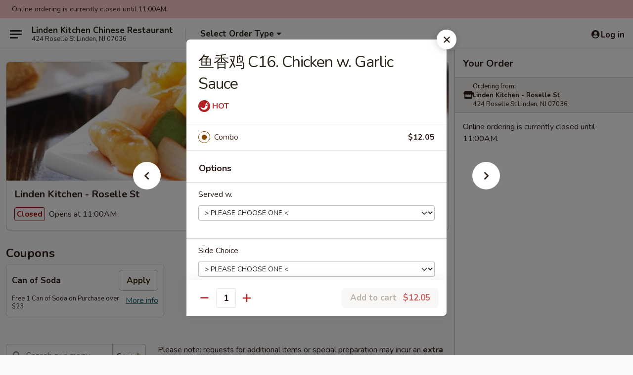

--- FILE ---
content_type: text/html; charset=UTF-8
request_url: https://www.lindenkitchennj.com/order/main/combination-plates/c16-chicken-w-garlic-sauce
body_size: 37348
content:
<!DOCTYPE html>

<html class="no-js css-scroll" lang="en">
	<head>
		<meta charset="utf-8" />
		<meta http-equiv="X-UA-Compatible" content="IE=edge,chrome=1" />

				<title>Linden Kitchen - Roselle St | 鱼香鸡 C16. Chicken w. Garlic Sauce | Combination Plates</title>
		<meta name="description" content="Order online for delivery and takeout: 鱼香鸡 C16. Chicken w. Garlic Sauce from Linden Kitchen - Roselle St. Serving the best Chinese in Linden, NJ." />		<meta name="keywords" content="linden kitchen, linden kitchen linden, linden kitchen menu, linden chinese delivery, linden chinese food, linden chinese restaurants, chinese delivery, best chinese food in linden, chinese restaurants in linden, chinese restaurants near me, chinese food near me, linden chinese takeout" />		<meta name="viewport" content="width=device-width, initial-scale=1.0">

		<meta property="og:type" content="website">
		<meta property="og:title" content="Linden Kitchen - Roselle St | 鱼香鸡 C16. Chicken w. Garlic Sauce | Combination Plates">
		<meta property="og:description" content="Order online for delivery and takeout: 鱼香鸡 C16. Chicken w. Garlic Sauce from Linden Kitchen - Roselle St. Serving the best Chinese in Linden, NJ.">

		<meta name="twitter:card" content="summary_large_image">
		<meta name="twitter:title" content="Linden Kitchen - Roselle St | 鱼香鸡 C16. Chicken w. Garlic Sauce | Combination Plates">
		<meta name="twitter:description" content="Order online for delivery and takeout: 鱼香鸡 C16. Chicken w. Garlic Sauce from Linden Kitchen - Roselle St. Serving the best Chinese in Linden, NJ.">
					<meta property="og:image" content="https://imagedelivery.net/9lr8zq_Jvl7h6OFWqEi9IA/76f291bd-7bd7-4b09-07bd-7c6dd1910500/public" />
			<meta name="twitter:image" content="https://imagedelivery.net/9lr8zq_Jvl7h6OFWqEi9IA/76f291bd-7bd7-4b09-07bd-7c6dd1910500/public" />
		
		<meta name="apple-mobile-web-app-status-bar-style" content="black">
		<meta name="mobile-web-app-capable" content="yes">
					<link rel="canonical" href="https://www.lindenkitchennj.com/order/main/combination-plates/c16-chicken-w-garlic-sauce"/>
						<link rel="shortcut icon" href="https://imagedelivery.net/9lr8zq_Jvl7h6OFWqEi9IA/d4a1790e-42c7-4e78-beae-7c20bd7cb800/public" type="image/png" />
			
		<link type="text/css" rel="stylesheet" href="/min/g=css4.0&amp;1769107598" />
		<link rel="stylesheet" href="//ajax.googleapis.com/ajax/libs/jqueryui/1.10.1/themes/base/minified/jquery-ui.min.css" />
		<link href='//fonts.googleapis.com/css?family=Open+Sans:400italic,400,700' rel='stylesheet' type='text/css' />
		<script src="https://kit.fontawesome.com/a4edb6363d.js" crossorigin="anonymous"></script>

		<style>
								.home_hero, .menu_hero{ background-image: url(https://imagedelivery.net/9lr8zq_Jvl7h6OFWqEi9IA/ca239ecb-69f6-4e22-9ecd-074379b8ed00/public); }
					@media
					(-webkit-min-device-pixel-ratio: 1.25),
					(min-resolution: 120dpi){
						/* Retina header*/
						.home_hero, .menu_hero{ background-image: url(https://imagedelivery.net/9lr8zq_Jvl7h6OFWqEi9IA/76af5e0c-e7ed-4147-42bb-7ca70ee68c00/public); }
					}
															/*body{  } */

					
		</style>

		<style type="text/css">div.menuItem_1211781, li.menuItem_1211781, div.menuItem_1211782, li.menuItem_1211782, div.menuItem_1211783, li.menuItem_1211783, div.menuItem_1211784, li.menuItem_1211784, div.menuItem_1211785, li.menuItem_1211785, div.menuItem_1211786, li.menuItem_1211786, div.menuItem_1211787, li.menuItem_1211787, div.menuItem_1211788, li.menuItem_1211788, div.menuItem_1211789, li.menuItem_1211789, div.menuItem_1211790, li.menuItem_1211790, div.menuItem_1211791, li.menuItem_1211791, div.menuItem_1211792, li.menuItem_1211792, div.menuItem_1211793, li.menuItem_1211793, div.menuItem_1211794, li.menuItem_1211794, div.menuItem_1211795, li.menuItem_1211795, div.menuItem_2783580, li.menuItem_2783580 {display:none !important;}</style><script type="text/javascript">window.UNAVAILABLE_MENU_IDS = [1211781,1211782,1211783,1211784,1211785,1211786,1211787,1211788,1211789,1211790,1211791,1211792,1211793,1211794,1211795,2783580]</script>
		<script type="text/javascript">
			var UrlTag = "lindenkitchen";
			var template = 'defaultv4';
			var formname = 'ordering3';
			var menulink = 'https://www.lindenkitchennj.com/order/main';
			var checkoutlink = 'https://www.lindenkitchennj.com/checkout';
		</script>
		<script>
			/* http://writing.colin-gourlay.com/safely-using-ready-before-including-jquery/ */
			(function(w,d,u){w.readyQ=[];w.bindReadyQ=[];function p(x,y){if(x=="ready"){w.bindReadyQ.push(y);}else{w.readyQ.push(x);}};var a={ready:p,bind:p};w.$=w.jQuery=function(f){if(f===d||f===u){return a}else{p(f)}}})(window,document)
		</script>

		<script type="application/ld+json">{
    "@context": "http://schema.org",
    "@type": "Menu",
    "url": "https://www.lindenkitchennj.com/order/main",
    "mainEntityOfPage": "https://www.lindenkitchennj.com/order/main",
    "inLanguage": "English",
    "name": "Main",
    "description": "Please note: requests for additional items or special preparation may incur an <b>extra charge</b> not calculated on your online order.",
    "hasMenuSection": [
        {
            "@type": "MenuSection",
            "url": "https://www.lindenkitchennj.com/order/main/combination-plates",
            "name": "Combination Plates",
            "description": "w. Pork Fried Rice and Pork Egg Roll or Can Soda",
            "hasMenuItem": [
                {
                    "@type": "MenuItem",
                    "name": "\u9c7c\u9999\u9e21 C16. Chicken w. Garlic Sauce",
                    "url": "https://www.lindenkitchennj.com/order/main/combination-plates/c16-chicken-w-garlic-sauce"
                }
            ]
        }
    ]
}</script>
<!-- Google Tag Manager -->
<script>
	window.dataLayer = window.dataLayer || [];
	let data = {
		account: 'lindenkitchen',
		context: 'direct',
		templateVersion: 4,
		rid: 66	}
		dataLayer.push(data);
	(function(w,d,s,l,i){w[l]=w[l]||[];w[l].push({'gtm.start':
		new Date().getTime(),event:'gtm.js'});var f=d.getElementsByTagName(s)[0],
		j=d.createElement(s),dl=l!='dataLayer'?'&l='+l:'';j.async=true;j.src=
		'https://www.googletagmanager.com/gtm.js?id='+i+dl;f.parentNode.insertBefore(j,f);
		})(window,document,'script','dataLayer','GTM-K9P93M');

	function gtag() { dataLayer.push(arguments); }
</script>

			<script async src="https://www.googletagmanager.com/gtag/js?id=G-KT604H6LD6"></script>
	
	<script>
		
		gtag('js', new Date());

		
					gtag('config', "G-KT604H6LD6");
			</script>

					<meta name="smartbanner:title" content="Linden Kitchen Online Ordering">
					<meta name="smartbanner:author" content="Online Ordering">
					<meta name="smartbanner:price" content="FREE">
					<meta name="smartbanner:price-suffix-google" content=" ">
					<meta name="smartbanner:button" content="VIEW">
					<meta name="smartbanner:button-url-google" content="https://play.google.com/store/apps/details?id=com.chinesemenuonline.lindenkitchen">
					<meta name="smartbanner:enabled-platforms" content="android">
											<meta name="smartbanner:icon-google" content="https://ehc-west-0-bucket.s3.us-west-2.amazonaws.com/web/documents/lindenkitchen/">
							<link href="https://fonts.googleapis.com/css?family=Open+Sans:400,600,700|Nunito:400,700" rel="stylesheet" />
	</head>

	<body
		data-event-on:customer_registered="window.location.reload()"
		data-event-on:customer_logged_in="window.location.reload()"
		data-event-on:customer_logged_out="window.location.reload()"
	>
		<a class="skip-to-content-link" href="#main">Skip to content</a>
				<!-- Google Tag Manager (noscript) -->
		<noscript><iframe src="https://www.googletagmanager.com/ns.html?id=GTM-K9P93M" height="0" width="0" style="display:none;visibility:hidden"></iframe></noscript>
		<!-- End Google Tag Manager (noscript) -->
						<!-- wrapper starts -->
		<div class="wrapper">
			<div style="grid-area: header-announcements">
				<div id="upgradeBrowserBanner" class="alert alert-warning mb-0 rounded-0 py-4" style="display:none;">
	<div class="alert-icon"><i class="fas fa-warning" aria-hidden="true"></i></div>
	<div>
		<strong>We're sorry, but the Web browser you are using is not supported.</strong> <br/> Please upgrade your browser or try a different one to use this Website. Supported browsers include:<br/>
		<ul class="list-unstyled">
			<li class="mt-2"><a href="https://www.google.com/chrome" target="_blank" rel="noopener noreferrer" class="simple-link"><i class="fab fa-chrome"></i> Chrome</a></li>
			<li class="mt-2"><a href="https://www.mozilla.com/firefox/upgrade.html" target="_blank" rel="noopener noreferrer" class="simple-link"><i class="fab fa-firefox"></i> Firefox</a></li>
			<li class="mt-2"><a href="https://www.microsoft.com/en-us/windows/microsoft-edge" target="_blank" rel="noopener noreferrer" class="simple-link"><i class="fab fa-edge"></i> Edge</a></li>
			<li class="mt-2"><a href="http://www.apple.com/safari/" target="_blank" rel="noopener noreferrer" class="simple-link"><i class="fab fa-safari"></i> Safari</a></li>
		</ul>
	</div>
</div>
<script>
	var ua = navigator.userAgent;
	var match = ua.match(/Firefox\/([0-9]+)\./);
	var firefoxVersion = match ? parseInt(match[1]) : 1000;
	var match = ua.match(/Chrome\/([0-9]+)\./);
	var chromeVersion = match ? parseInt(match[1]) : 1000;
	var isIE = ua.indexOf('MSIE') > -1 || ua.indexOf('Trident') > -1;
	var upgradeBrowserBanner = document.getElementById('upgradeBrowserBanner');
	var isMatchesSupported = typeof(upgradeBrowserBanner.matches)!="undefined";
	var isEntriesSupported = typeof(Object.entries)!="undefined";
	//Safari version is verified with isEntriesSupported
	if (isIE || !isMatchesSupported || !isEntriesSupported || firefoxVersion <= 46 || chromeVersion <= 53) {
		upgradeBrowserBanner.style.display = 'flex';
	}
</script>				
				<!-- get closed sign if applicable. -->
									<div class="header-opensign" style="background-color:#fecece; font-size: .875em">
						Online ordering is currently closed until 11:00AM.					</div>
				
				
							</div>

						<div class="headerAndWtype" style="grid-area: header">
				<!-- Header Starts -->
				<header class="header">
										<div class="d-flex flex-column align-items-start flex-md-row align-items-md-center">
												<div class="logo_name_alt flex-shrink-0 d-flex align-items-center align-self-stretch pe-6 pe-md-0">
							
	<button
		type="button"
		class="eds_button btn btn-outline eds_button--shape-default eds_menu_button"
		data-bs-toggle="offcanvas" data-bs-target="#side-menu" aria-controls="side-menu" aria-label="Main menu"	><span aria-hidden="true"></span> <span aria-hidden="true"></span> <span aria-hidden="true"></span></button>

	
							<div class="d-flex flex-column align-items-center mx-auto align-items-md-start mx-md-0">
								<a
									class="eds-display-text-title-xs text-truncate title-container"
									href="https://www.lindenkitchennj.com"
								>
									Linden Kitchen Chinese Restaurant								</a>

																	<span class="eds-copy-text-s-regular text-center text-md-start address-container" title="424 Roselle St Linden, NJ 07036">
										424 Roselle St Linden, NJ 07036									</span>
															</div>
						</div>

																			<div class="eds-display-text-title-s d-none d-md-block border-start mx-4" style="width: 0">&nbsp;</div>

							<div class="header_order_options d-flex align-items-center  w-100 p-2p5 p-md-0">
																<div class="what">
									<button
	type="button"
	class="border-0 bg-transparent text-start"
	data-bs-toggle="modal"
	data-bs-target="#modal-order-options"
	aria-expanded="false"
	style="min-height: 44px"
>
	<div class="d-flex align-items-baseline gap-2">
		<div class="otype-name-label eds-copy-text-l-bold text-truncate" style="flex: 1" data-order-type-label>
			Select Order Type		</div>

		<i class="fa fa-fw fa-caret-down"></i>
	</div>

	<div
		class="otype-picker-label otype-address-label eds-interface-text-m-regular text-truncate hidden"
	>
			</div>
</button>

<script>
	$(function() {
		var $autoCompleteInputs = $('[data-autocomplete-address]');
		if ($autoCompleteInputs && $autoCompleteInputs.length) {
			$autoCompleteInputs.each(function() {
				let $input = $(this);
				let $deliveryAddressContainer = $input.parents('.deliveryAddressContainer').first();
				$input.autocomplete({
					source   : addressAC,
					minLength: 3,
					delay    : 300,
					select   : function(event, ui) {
						$.getJSON('/' + UrlTag + '/?form=addresslookup', {
							id: ui.item.id,
						}, function(data) {
							let location = data
							if (location.address.street.endsWith('Trl')) {
								location.address.street = location.address.street.replace('Trl', 'Trail')
							}
							let autoCompleteSuccess = $input.data('autocomplete-success');
							if (autoCompleteSuccess) {
								let autoCompleteSuccessFunction = window[autoCompleteSuccess];
								if (typeof autoCompleteSuccessFunction == "function") {
									autoCompleteSuccessFunction(location);
								}
							}

							let address = location.address

							$('#add-address-city, [data-autocompleted-city]').val(address.city)
							$('#add-address-state, [data-autocompleted-state]').val(address.stateCode)
							$('#add-address-zip, [data-autocompleted-zip]').val(address.postalCode)
							$('#add-address-latitude, [data-autocompleted-latitude]').val(location.position.lat)
							$('#add-address-longitude, [data-autocompleted-longitude]').val(location.position.lng)
							let streetAddress = (address.houseNumber || '') + ' ' + (address.street || '');
							$('#street-address-1, [data-autocompleted-street-address]').val(streetAddress)
							validateAddress($deliveryAddressContainer);
						})
					},
				})
				$input.attr('autocomplete', 'street-address')
			});
		}

		// autocomplete using Address autocomplete
		// jquery autocomplete needs 2 fields: title and value
		// id holds the LocationId which can be used at a later stage to get the coordinate of the selected choice
		function addressAC(query, callback) {
			//we don't actually want to search until they've entered the street number and at least one character
			words = query.term.trim().split(' ')
			if (words.length < 2) {
				return false
			}

			$.getJSON('/' + UrlTag + '/?form=addresssuggest', { q: query.term }, function(data) {
				var addresses = data.items
				addresses = addresses.map(addr => {
					if ((addr.address.label || '').endsWith('Trl')) {
						addr.address.label = addr.address.label.replace('Trl', 'Trail')
					}
					let streetAddress = (addr.address.label || '')
					return {
						label: streetAddress,
						value: streetAddress,
						id   : addr.id,
					}
				})

				return callback(addresses)
			})
		}

				$('[data-address-from-current-loc]').on('click', function(e) {
			let $streetAddressContainer = $(this).parents('.street-address-container').first();
			let $deliveryAddressContainer = $(this).parents('.deliveryAddressContainer').first();
			e.preventDefault();
			if(navigator.geolocation) {
				navigator.geolocation.getCurrentPosition(position => {
					$.getJSON('/' + UrlTag + '/?form=addresssuggest', {
						at: position.coords.latitude + "," + position.coords.longitude
					}, function(data) {
						let location = data.items[0];
						let address = location.address
						$streetAddressContainer.find('.input-street-address').val((address.houseNumber ? address.houseNumber : '') + ' ' + (address.street ? address.street : ''));
						$('#add-address-city').val(address.city ? address.city : '');
						$('#add-address-state').val(address.state ? address.state : '');
						$('#add-address-zip').val(address.postalCode ? address.postalCode : '');
						$('#add-address-latitude').val(location.position.lat ? location.position.lat : '');
						$('#add-address-longitude').val(location.position.lng ? location.position.lng : '');
						validateAddress($deliveryAddressContainer, 0);
					});
				});
			} else {
				alert("Geolocation is not supported by this browser!");
			}
		});
	});

	function autoCompleteSuccess(location)
	{
		if (location && location.address) {
			let address = location.address

			let streetAddress = (address.houseNumber || '') + ' ' + (address.street || '');
			$.ajax({
				url: '/' + UrlTag + '/?form=saveformfields',
				data: {
					'param_full~address_s_n_255': streetAddress + ', ' + address.city + ', ' + address.state,
					'param_street~address_s_n_255': streetAddress,
					'param_city_s_n_90': address.city,
					'param_state_s_n_2': address.state,
					'param_zip~code_z_n_10': address.postalCode,
				}
			});
		}
	}
</script>
								</div>

																							</div>
						
												<div class="position-absolute top-0 end-0 pe-2 py-2p5">
							
	<div id="login-status" >
					
	<button
		type="button"
		class="eds_button btn btn-outline eds_button--shape-default px-2 text-nowrap"
		aria-label="Log in" style="color: currentColor" data-bs-toggle="modal" data-bs-target="#login-modal"	><i
		class="eds_icon fa fa-lg fa-fw fa-user-circle d-block d-lg-none"
		style="font-family: &quot;Font Awesome 5 Pro&quot;; "	></i>

	 <div class="d-none d-lg-flex align-items-baseline gap-2">
	<i
		class="eds_icon fa fa-fw fa-user-circle"
		style="font-family: &quot;Font Awesome 5 Pro&quot;; "	></i>

	<div class="profile-container text-truncate">Log in</div></div></button>

				</div>

							</div>
					</div>

															
	<aside		data-eds-id="69787212f0f9c"
		class="eds_side_menu offcanvas offcanvas-start text-dark "
		tabindex="-1"
				id="side-menu" data-event-on:menu_selected="this.dispatchEvent(new CustomEvent('eds.hide'))" data-event-on:category_selected="this.dispatchEvent(new CustomEvent('eds.hide'))"	>
		
		<div class="eds_side_menu-body offcanvas-body d-flex flex-column p-0 css-scroll">
										<div
					class="eds_side_menu-close position-absolute top-0 end-0 pt-3 pe-3 "
					style="z-index: 1"
				>
					
	<button
		type="button"
		class="eds_button btn btn-outline-secondary eds_button--shape-circle"
		data-bs-dismiss="offcanvas" data-bs-target="[data-eds-id=&quot;69787212f0f9c&quot;]" aria-label="Close"	><i
		class="eds_icon fa fa-fw fa-close"
		style="font-family: &quot;Font Awesome 5 Pro&quot;; "	></i></button>

					</div>
			
			<div class="restaurant-info border-bottom border-light p-3">
							<p class="eds-display-text-title-xs mb-0 me-2 pe-4">Linden Kitchen - Roselle St</p>

			<div class="eds-copy-text-s-regular me-2 pe-4">
			424 Roselle St Linden, NJ 07036		</div>
						</div>

																	
	<div class="border-bottom border-light p-3">
		
		
			<details
				class="eds_list eds_list--border-none" open				data-menu-id="10678"
									data-event-on:document_ready="this.open = localStorage.getItem('menu-open-10678') !== 'false'"
										onclick="localStorage.setItem('menu-open-10678', !this.open)"
							>
									<summary class="eds-copy-text-l-regular list-unstyled rounded-3 mb-1 " tabindex="0">
						<h2 class="eds-display-text-title-m m-0 p-0">
															
	<i
		class="eds_icon fas fa-fw fa-chevron-right"
		style="font-family: &quot;Font Awesome 5 Pro&quot;; "	></i>

															Menu
						</h2>
					</summary>
										<div class="mb-3"></div>
				
																		
									<a
						class="eds_list-item eds-copy-text-l-regular list-unstyled rounded-3 mb-1 px-3 px-lg-4 py-2p5 d-flex "
						data-event-on:category_pinned="(category) => $(this).toggleClass('active', category.id === '130222')"
						href="https://www.lindenkitchennj.com/order/main/house-special"
						aria-current="page"
						onclick="if (!event.ctrlKey) {
							const currentMenuIsActive = true || $(this).closest('details').find('summary').hasClass('active');
							if (currentMenuIsActive) {
								app.event.emit('category_selected', { id: '130222' });
							} else {
								app.event.emit('menu_selected', { menu_id: '10678', menu_description: &quot;Please note: requests for additional items or special preparation may incur an &lt;b&gt;extra charge&lt;\/b&gt; not calculated on your online order.&quot;, category_id: '130222' });
							}
															return false;
													}"
					>
						House Special													<span class="ms-auto">16</span>
											</a>
									<a
						class="eds_list-item eds-copy-text-l-regular list-unstyled rounded-3 mb-1 px-3 px-lg-4 py-2p5 d-flex "
						data-event-on:category_pinned="(category) => $(this).toggleClass('active', category.id === '130206')"
						href="https://www.lindenkitchennj.com/order/main/appetizers"
						aria-current="page"
						onclick="if (!event.ctrlKey) {
							const currentMenuIsActive = true || $(this).closest('details').find('summary').hasClass('active');
							if (currentMenuIsActive) {
								app.event.emit('category_selected', { id: '130206' });
							} else {
								app.event.emit('menu_selected', { menu_id: '10678', menu_description: &quot;Please note: requests for additional items or special preparation may incur an &lt;b&gt;extra charge&lt;\/b&gt; not calculated on your online order.&quot;, category_id: '130206' });
							}
															return false;
													}"
					>
						Appetizers													<span class="ms-auto">15</span>
											</a>
									<a
						class="eds_list-item eds-copy-text-l-regular list-unstyled rounded-3 mb-1 px-3 px-lg-4 py-2p5 d-flex "
						data-event-on:category_pinned="(category) => $(this).toggleClass('active', category.id === '130207')"
						href="https://www.lindenkitchennj.com/order/main/soup"
						aria-current="page"
						onclick="if (!event.ctrlKey) {
							const currentMenuIsActive = true || $(this).closest('details').find('summary').hasClass('active');
							if (currentMenuIsActive) {
								app.event.emit('category_selected', { id: '130207' });
							} else {
								app.event.emit('menu_selected', { menu_id: '10678', menu_description: &quot;Please note: requests for additional items or special preparation may incur an &lt;b&gt;extra charge&lt;\/b&gt; not calculated on your online order.&quot;, category_id: '130207' });
							}
															return false;
													}"
					>
						Soup													<span class="ms-auto">13</span>
											</a>
									<a
						class="eds_list-item eds-copy-text-l-regular list-unstyled rounded-3 mb-1 px-3 px-lg-4 py-2p5 d-flex "
						data-event-on:category_pinned="(category) => $(this).toggleClass('active', category.id === '130208')"
						href="https://www.lindenkitchennj.com/order/main/fried-rice"
						aria-current="page"
						onclick="if (!event.ctrlKey) {
							const currentMenuIsActive = true || $(this).closest('details').find('summary').hasClass('active');
							if (currentMenuIsActive) {
								app.event.emit('category_selected', { id: '130208' });
							} else {
								app.event.emit('menu_selected', { menu_id: '10678', menu_description: &quot;Please note: requests for additional items or special preparation may incur an &lt;b&gt;extra charge&lt;\/b&gt; not calculated on your online order.&quot;, category_id: '130208' });
							}
															return false;
													}"
					>
						Fried Rice													<span class="ms-auto">8</span>
											</a>
									<a
						class="eds_list-item eds-copy-text-l-regular list-unstyled rounded-3 mb-1 px-3 px-lg-4 py-2p5 d-flex "
						data-event-on:category_pinned="(category) => $(this).toggleClass('active', category.id === '130209')"
						href="https://www.lindenkitchennj.com/order/main/chow-mein-chop-suey"
						aria-current="page"
						onclick="if (!event.ctrlKey) {
							const currentMenuIsActive = true || $(this).closest('details').find('summary').hasClass('active');
							if (currentMenuIsActive) {
								app.event.emit('category_selected', { id: '130209' });
							} else {
								app.event.emit('menu_selected', { menu_id: '10678', menu_description: &quot;Please note: requests for additional items or special preparation may incur an &lt;b&gt;extra charge&lt;\/b&gt; not calculated on your online order.&quot;, category_id: '130209' });
							}
															return false;
													}"
					>
						Chow Mein / Chop Suey													<span class="ms-auto">12</span>
											</a>
									<a
						class="eds_list-item eds-copy-text-l-regular list-unstyled rounded-3 mb-1 px-3 px-lg-4 py-2p5 d-flex "
						data-event-on:category_pinned="(category) => $(this).toggleClass('active', category.id === '130210')"
						href="https://www.lindenkitchennj.com/order/main/sweet-sour"
						aria-current="page"
						onclick="if (!event.ctrlKey) {
							const currentMenuIsActive = true || $(this).closest('details').find('summary').hasClass('active');
							if (currentMenuIsActive) {
								app.event.emit('category_selected', { id: '130210' });
							} else {
								app.event.emit('menu_selected', { menu_id: '10678', menu_description: &quot;Please note: requests for additional items or special preparation may incur an &lt;b&gt;extra charge&lt;\/b&gt; not calculated on your online order.&quot;, category_id: '130210' });
							}
															return false;
													}"
					>
						Sweet & Sour													<span class="ms-auto">2</span>
											</a>
									<a
						class="eds_list-item eds-copy-text-l-regular list-unstyled rounded-3 mb-1 px-3 px-lg-4 py-2p5 d-flex "
						data-event-on:category_pinned="(category) => $(this).toggleClass('active', category.id === '130211')"
						href="https://www.lindenkitchennj.com/order/main/egg-foo-young"
						aria-current="page"
						onclick="if (!event.ctrlKey) {
							const currentMenuIsActive = true || $(this).closest('details').find('summary').hasClass('active');
							if (currentMenuIsActive) {
								app.event.emit('category_selected', { id: '130211' });
							} else {
								app.event.emit('menu_selected', { menu_id: '10678', menu_description: &quot;Please note: requests for additional items or special preparation may incur an &lt;b&gt;extra charge&lt;\/b&gt; not calculated on your online order.&quot;, category_id: '130211' });
							}
															return false;
													}"
					>
						Egg Foo Young													<span class="ms-auto">6</span>
											</a>
									<a
						class="eds_list-item eds-copy-text-l-regular list-unstyled rounded-3 mb-1 px-3 px-lg-4 py-2p5 d-flex "
						data-event-on:category_pinned="(category) => $(this).toggleClass('active', category.id === '130212')"
						href="https://www.lindenkitchennj.com/order/main/lo-mein"
						aria-current="page"
						onclick="if (!event.ctrlKey) {
							const currentMenuIsActive = true || $(this).closest('details').find('summary').hasClass('active');
							if (currentMenuIsActive) {
								app.event.emit('category_selected', { id: '130212' });
							} else {
								app.event.emit('menu_selected', { menu_id: '10678', menu_description: &quot;Please note: requests for additional items or special preparation may incur an &lt;b&gt;extra charge&lt;\/b&gt; not calculated on your online order.&quot;, category_id: '130212' });
							}
															return false;
													}"
					>
						Lo Mein													<span class="ms-auto">6</span>
											</a>
									<a
						class="eds_list-item eds-copy-text-l-regular list-unstyled rounded-3 mb-1 px-3 px-lg-4 py-2p5 d-flex "
						data-event-on:category_pinned="(category) => $(this).toggleClass('active', category.id === '130213')"
						href="https://www.lindenkitchennj.com/order/main/seafood"
						aria-current="page"
						onclick="if (!event.ctrlKey) {
							const currentMenuIsActive = true || $(this).closest('details').find('summary').hasClass('active');
							if (currentMenuIsActive) {
								app.event.emit('category_selected', { id: '130213' });
							} else {
								app.event.emit('menu_selected', { menu_id: '10678', menu_description: &quot;Please note: requests for additional items or special preparation may incur an &lt;b&gt;extra charge&lt;\/b&gt; not calculated on your online order.&quot;, category_id: '130213' });
							}
															return false;
													}"
					>
						Seafood													<span class="ms-auto">7</span>
											</a>
									<a
						class="eds_list-item eds-copy-text-l-regular list-unstyled rounded-3 mb-1 px-3 px-lg-4 py-2p5 d-flex "
						data-event-on:category_pinned="(category) => $(this).toggleClass('active', category.id === '130214')"
						href="https://www.lindenkitchennj.com/order/main/beef"
						aria-current="page"
						onclick="if (!event.ctrlKey) {
							const currentMenuIsActive = true || $(this).closest('details').find('summary').hasClass('active');
							if (currentMenuIsActive) {
								app.event.emit('category_selected', { id: '130214' });
							} else {
								app.event.emit('menu_selected', { menu_id: '10678', menu_description: &quot;Please note: requests for additional items or special preparation may incur an &lt;b&gt;extra charge&lt;\/b&gt; not calculated on your online order.&quot;, category_id: '130214' });
							}
															return false;
													}"
					>
						Beef													<span class="ms-auto">10</span>
											</a>
									<a
						class="eds_list-item eds-copy-text-l-regular list-unstyled rounded-3 mb-1 px-3 px-lg-4 py-2p5 d-flex "
						data-event-on:category_pinned="(category) => $(this).toggleClass('active', category.id === '130215')"
						href="https://www.lindenkitchennj.com/order/main/chicken"
						aria-current="page"
						onclick="if (!event.ctrlKey) {
							const currentMenuIsActive = true || $(this).closest('details').find('summary').hasClass('active');
							if (currentMenuIsActive) {
								app.event.emit('category_selected', { id: '130215' });
							} else {
								app.event.emit('menu_selected', { menu_id: '10678', menu_description: &quot;Please note: requests for additional items or special preparation may incur an &lt;b&gt;extra charge&lt;\/b&gt; not calculated on your online order.&quot;, category_id: '130215' });
							}
															return false;
													}"
					>
						Chicken													<span class="ms-auto">12</span>
											</a>
									<a
						class="eds_list-item eds-copy-text-l-regular list-unstyled rounded-3 mb-1 px-3 px-lg-4 py-2p5 d-flex "
						data-event-on:category_pinned="(category) => $(this).toggleClass('active', category.id === '130216')"
						href="https://www.lindenkitchennj.com/order/main/pork"
						aria-current="page"
						onclick="if (!event.ctrlKey) {
							const currentMenuIsActive = true || $(this).closest('details').find('summary').hasClass('active');
							if (currentMenuIsActive) {
								app.event.emit('category_selected', { id: '130216' });
							} else {
								app.event.emit('menu_selected', { menu_id: '10678', menu_description: &quot;Please note: requests for additional items or special preparation may incur an &lt;b&gt;extra charge&lt;\/b&gt; not calculated on your online order.&quot;, category_id: '130216' });
							}
															return false;
													}"
					>
						Pork													<span class="ms-auto">7</span>
											</a>
									<a
						class="eds_list-item eds-copy-text-l-regular list-unstyled rounded-3 mb-1 px-3 px-lg-4 py-2p5 d-flex "
						data-event-on:category_pinned="(category) => $(this).toggleClass('active', category.id === '130217')"
						href="https://www.lindenkitchennj.com/order/main/vegetable"
						aria-current="page"
						onclick="if (!event.ctrlKey) {
							const currentMenuIsActive = true || $(this).closest('details').find('summary').hasClass('active');
							if (currentMenuIsActive) {
								app.event.emit('category_selected', { id: '130217' });
							} else {
								app.event.emit('menu_selected', { menu_id: '10678', menu_description: &quot;Please note: requests for additional items or special preparation may incur an &lt;b&gt;extra charge&lt;\/b&gt; not calculated on your online order.&quot;, category_id: '130217' });
							}
															return false;
													}"
					>
						Vegetable													<span class="ms-auto">5</span>
											</a>
									<a
						class="eds_list-item eds-copy-text-l-regular list-unstyled rounded-3 mb-1 px-3 px-lg-4 py-2p5 d-flex "
						data-event-on:category_pinned="(category) => $(this).toggleClass('active', category.id === '130218')"
						href="https://www.lindenkitchennj.com/order/main/chow-fun"
						aria-current="page"
						onclick="if (!event.ctrlKey) {
							const currentMenuIsActive = true || $(this).closest('details').find('summary').hasClass('active');
							if (currentMenuIsActive) {
								app.event.emit('category_selected', { id: '130218' });
							} else {
								app.event.emit('menu_selected', { menu_id: '10678', menu_description: &quot;Please note: requests for additional items or special preparation may incur an &lt;b&gt;extra charge&lt;\/b&gt; not calculated on your online order.&quot;, category_id: '130218' });
							}
															return false;
													}"
					>
						Chow Fun													<span class="ms-auto">7</span>
											</a>
									<a
						class="eds_list-item eds-copy-text-l-regular list-unstyled rounded-3 mb-1 px-3 px-lg-4 py-2p5 d-flex "
						data-event-on:category_pinned="(category) => $(this).toggleClass('active', category.id === '278965')"
						href="https://www.lindenkitchennj.com/order/main/mei-fun"
						aria-current="page"
						onclick="if (!event.ctrlKey) {
							const currentMenuIsActive = true || $(this).closest('details').find('summary').hasClass('active');
							if (currentMenuIsActive) {
								app.event.emit('category_selected', { id: '278965' });
							} else {
								app.event.emit('menu_selected', { menu_id: '10678', menu_description: &quot;Please note: requests for additional items or special preparation may incur an &lt;b&gt;extra charge&lt;\/b&gt; not calculated on your online order.&quot;, category_id: '278965' });
							}
															return false;
													}"
					>
						Mei Fun													<span class="ms-auto">7</span>
											</a>
									<a
						class="eds_list-item eds-copy-text-l-regular list-unstyled rounded-3 mb-1 px-3 px-lg-4 py-2p5 d-flex "
						data-event-on:category_pinned="(category) => $(this).toggleClass('active', category.id === '130219')"
						href="https://www.lindenkitchennj.com/order/main/chefs-specialties"
						aria-current="page"
						onclick="if (!event.ctrlKey) {
							const currentMenuIsActive = true || $(this).closest('details').find('summary').hasClass('active');
							if (currentMenuIsActive) {
								app.event.emit('category_selected', { id: '130219' });
							} else {
								app.event.emit('menu_selected', { menu_id: '10678', menu_description: &quot;Please note: requests for additional items or special preparation may incur an &lt;b&gt;extra charge&lt;\/b&gt; not calculated on your online order.&quot;, category_id: '130219' });
							}
															return false;
													}"
					>
						Chef's Specialties													<span class="ms-auto">15</span>
											</a>
									<a
						class="eds_list-item eds-copy-text-l-regular list-unstyled rounded-3 mb-1 px-3 px-lg-4 py-2p5 d-flex "
						data-event-on:category_pinned="(category) => $(this).toggleClass('active', category.id === '130221')"
						href="https://www.lindenkitchennj.com/order/main/diet-dishes-menu"
						aria-current="page"
						onclick="if (!event.ctrlKey) {
							const currentMenuIsActive = true || $(this).closest('details').find('summary').hasClass('active');
							if (currentMenuIsActive) {
								app.event.emit('category_selected', { id: '130221' });
							} else {
								app.event.emit('menu_selected', { menu_id: '10678', menu_description: &quot;Please note: requests for additional items or special preparation may incur an &lt;b&gt;extra charge&lt;\/b&gt; not calculated on your online order.&quot;, category_id: '130221' });
							}
															return false;
													}"
					>
						Diet Dishes Menu													<span class="ms-auto">9</span>
											</a>
									<a
						class="eds_list-item eds-copy-text-l-regular list-unstyled rounded-3 mb-1 px-3 px-lg-4 py-2p5 d-flex active"
						data-event-on:category_pinned="(category) => $(this).toggleClass('active', category.id === '130223')"
						href="https://www.lindenkitchennj.com/order/main/combination-plates"
						aria-current="page"
						onclick="if (!event.ctrlKey) {
							const currentMenuIsActive = true || $(this).closest('details').find('summary').hasClass('active');
							if (currentMenuIsActive) {
								app.event.emit('category_selected', { id: '130223' });
							} else {
								app.event.emit('menu_selected', { menu_id: '10678', menu_description: &quot;Please note: requests for additional items or special preparation may incur an &lt;b&gt;extra charge&lt;\/b&gt; not calculated on your online order.&quot;, category_id: '130223' });
							}
															return false;
													}"
					>
						Combination Plates													<span class="ms-auto">37</span>
											</a>
									<a
						class="eds_list-item eds-copy-text-l-regular list-unstyled rounded-3 mb-1 px-3 px-lg-4 py-2p5 d-flex "
						data-event-on:category_pinned="(category) => $(this).toggleClass('active', category.id === '130225')"
						href="https://www.lindenkitchennj.com/order/main/side-order"
						aria-current="page"
						onclick="if (!event.ctrlKey) {
							const currentMenuIsActive = true || $(this).closest('details').find('summary').hasClass('active');
							if (currentMenuIsActive) {
								app.event.emit('category_selected', { id: '130225' });
							} else {
								app.event.emit('menu_selected', { menu_id: '10678', menu_description: &quot;Please note: requests for additional items or special preparation may incur an &lt;b&gt;extra charge&lt;\/b&gt; not calculated on your online order.&quot;, category_id: '130225' });
							}
															return false;
													}"
					>
						Side Order													<span class="ms-auto">9</span>
											</a>
							</details>
		
			</div>

						
																	<nav>
							<ul class="eds_list eds_list--border-none border-bottom">
	<li class="eds_list-item">
		<a class="d-block p-3 " href="https://www.lindenkitchennj.com">
			Home		</a>
	</li>

		
					<li class="eds_list-item">
					<a class="d-block p-3 " href="https://www.lindenkitchennj.com/page/delivery-info" >
						Delivery Info					</a>
				</li>
			
			<li class="eds_list-item">
			<a class="d-block p-3 " href="https://www.lindenkitchennj.com/locationinfo">
				Location &amp; Hours			</a>
		</li>
	
	<li class="eds_list-item">
		<a class="d-block p-3 " href="https://www.lindenkitchennj.com/contact">
			Contact
		</a>
	</li>
</ul>
						</nav>

												<div class="eds-copy-text-s-regular p-3 d-lg-none">
								<ul class="list-unstyled">
							<li><a href="https://play.google.com/store/apps/details?id=com.chinesemenuonline.lindenkitchen"><img src="/web/default4.0/images/google-play-badge.svg" alt="Google Play App Store"></a></li>
			</ul>

	<ul class="list-unstyled d-flex gap-2">
						<li><a href="https://www.yelp.com/biz/linden-kitchen-linden" target="new"  title="Opens in new tab" class="icon" title="Yelp"><i class="fab fa-yelp"></i><span class="sr-only">Yelp</span></a></li>
							<li><a href="https://www.tripadvisor.com/Restaurant_Review-g46571-d19707818-Reviews-Linden_Kitchen-Linden_New_Jersey.html" target="new"  title="Opens in new tab" class="icon" title="TripAdvisor"><i class="fak fa-tripadvisor"></i><span class="sr-only">TripAdvisor</span></a></li>
				</ul>
	
<div><a href="http://chinesemenuonline.com">&copy; 2026 Online Ordering by Chinese Menu Online</a></div>
	<div>Find your favorite Chinese dishes on <a href="https://www.springroll.com" target="_blank" title="Opens in new tab" >Springroll</a></div>

<ul class="list-unstyled mb-0 pt-3">
	<li><a href="https://www.lindenkitchennj.com/reportbug">Technical Support</a></li>
	<li><a href="https://www.lindenkitchennj.com/privacy">Privacy Policy</a></li>
	<li><a href="https://www.lindenkitchennj.com/tos">Terms of Service</a></li>
	<li><a href="https://www.lindenkitchennj.com/accessibility">Accessibility</a></li>
</ul>

This site is protected by reCAPTCHA and the Google <a href="https://policies.google.com/privacy">Privacy Policy</a> and <a href="https://policies.google.com/terms">Terms of Service</a> apply.
						</div>		</div>

		<script>
		{
			const container = document.querySelector('[data-eds-id="69787212f0f9c"]');

						['show', 'hide', 'toggle', 'dispose'].forEach((eventName) => {
				container.addEventListener(`eds.${eventName}`, (e) => {
					bootstrap.Offcanvas.getOrCreateInstance(container)[eventName](
						...(Array.isArray(e.detail) ? e.detail : [e.detail])
					);
				});
			});
		}
		</script>
	</aside>

					</header>
			</div>

										<div class="container p-0" style="grid-area: hero">
					<section class="hero">
												<div class="menu_hero backbgbox position-relative" role="img" aria-label="Image of food offered at the restaurant">
									<div class="logo">
		<a class="logo-image" href="https://www.lindenkitchennj.com">
			<img
				src="https://imagedelivery.net/9lr8zq_Jvl7h6OFWqEi9IA/76f291bd-7bd7-4b09-07bd-7c6dd1910500/public"
				srcset="https://imagedelivery.net/9lr8zq_Jvl7h6OFWqEi9IA/76f291bd-7bd7-4b09-07bd-7c6dd1910500/public 1x, https://imagedelivery.net/9lr8zq_Jvl7h6OFWqEi9IA/76f291bd-7bd7-4b09-07bd-7c6dd1910500/public 2x"				alt="Home"
			/>
		</a>
	</div>
						</div>

													<div class="p-3">
								<div class="pb-1">
									<h1 role="heading" aria-level="2" class="eds-display-text-title-s m-0 p-0">Linden Kitchen - Roselle St</h1>
																	</div>

								<div class="d-sm-flex align-items-baseline">
																			<div class="mt-2">
											
	<span
		class="eds_label eds_label--variant-error eds-interface-text-m-bold me-1 text-nowrap"
			>
		Closed	</span>

	Opens at 11:00AM										</div>
									
									<div class="d-flex gap-2 ms-sm-auto mt-2">
																					
					<a
				class="eds_button btn btn-outline-secondary btn-sm col text-nowrap"
				href="https://www.lindenkitchennj.com/locationinfo?lid=8412"
							>
				
	<i
		class="eds_icon fa fa-fw fa-info-circle"
		style="font-family: &quot;Font Awesome 5 Pro&quot;; "	></i>

	 Store info			</a>
		
												
																					
		<a
			class="eds_button btn btn-outline-secondary btn-sm col d-lg-none text-nowrap"
			href="tel:(908) 925-8888"
					>
			
	<i
		class="eds_icon fa fa-fw fa-phone"
		style="font-family: &quot;Font Awesome 5 Pro&quot;; transform: scale(-1, 1); "	></i>

	 Call us		</a>

												
																			</div>
								</div>
							</div>
											</section>
				</div>
			
						
										<div
					class="fixed_submit d-lg-none hidden pwa-pb-md-down"
					data-event-on:cart_updated="({ items }) => $(this).toggleClass('hidden', !items)"
				>
					<div
						data-async-on-event="order_type_updated, cart_updated"
						data-async-action="https://www.lindenkitchennj.com//ajax/?form=minimum_order_value_warning&component=add_more"
						data-async-method="get"
					>
						
	<div
		class="eds_alert eds_alert--variant-warning eds_alert--size-sm eds_alert--width-full mb-0"
		role="alert"
		hidden	>
		
		
		<div class="flex-fill d-flex flex-column gap-1">
			
							<div class="eds-copy-text-m-regular">
					<div class="d-flex align-items-baseline gap-1"><i
		class="eds_icon fa fa-fw fa-info-circle"
		style="font-family: &quot;Font Awesome 5 Pro&quot;; "	></i>

	 <div >Add $10.00 or more to checkout.</div></div>				</div>
					</div>

			</div>

						</div>

					<div class="p-3">
						<button class="btn btn-primary btn-lg w-100" onclick="app.event.emit('show_cart')">
							View cart							<span
								class="eds-interface-text-m-regular"
								data-event-on:cart_updated="({ items, subtotal }) => {
									$(this).text(`(${items} ${items === 1 ? 'item' : 'items'}, ${subtotal})`);
								}"
							>
								(0 items, $0.00)
							</span>
						</button>
					</div>
				</div>
			
									<!-- Header ends -->
<main class="main_content menucategory_page pb-5" id="main">
	<div class="container">
					<section class="mb-3 pb-lg-3 mt-1 pt-3">
						

	<div
		class="eds_collection "
		style="margin: 0 -0.75rem; "
			>
		<div class="d-flex align-items-start gap-2  eds-display-text-title-m" style="padding: 0 0.75rem">
			<div class="flex-fill"><h3 class="eds-display-text-title-m mb-0">Coupons</h3></div>
					</div>

		<div class="position-relative">
			<div
				class="css-scroll-hidden overflow-auto d-flex gap-3 py-2 "
				style="max-width: 100vw; padding: 0 0.75rem; scroll-behavior: smooth"
				data-event-on:scroll_to_previous_69787212f21e5="this.scrollLeft = (Math.ceil(this.scrollLeft / ($(this).width() - $(this).width() % ($(this).find('.coupon-item').width() + 12))) - 1) * ($(this).width() - $(this).width() % ($(this).find('.coupon-item').width() + 12))"
				data-event-on:scroll_to_next_69787212f21e5="this.scrollLeft = (Math.floor(this.scrollLeft / ($(this).width() - $(this).width() % ($(this).find('.coupon-item').width() + 12))) + 1) * ($(this).width() - $(this).width() % ($(this).find('.coupon-item').width() + 12))"
				data-event-on:document_ready="app.event.emit('scroll_69787212f21e5', this.scrollLeft / (this.scrollWidth - this.clientWidth))"
				onscroll="app.event.emit('scroll_69787212f21e5', this.scrollLeft / (this.scrollWidth - this.clientWidth))"
			>
				<div class="d-flex gap-2p5">
							<div class="coupon-item" style="width: 80vw; max-width: 20rem">
					
	<div
		class="eds_coupon h-100"
		id="coupon-107601"	>
		<div class="p-2p5">
			<div class="eds_coupon-header eds-display-text-title-xs">
				Can of Soda 
	<button
		type="button"
		class="eds_button btn btn-outline-secondary eds_button--shape-default float-end"
		data-async-on-click data-async-before="$('[data-custom-popover]').popover('hide')" data-async-method="post" data-async-action="/lindenkitchen/account-settings/coupons/107601/apply" data-async-target="#coupons" data-async-then="reloadCart({ data: { coupons: true } })" data-async-swap="none" data-async-recaptcha	>Apply</button>			</div>

			<div>
				<a
			class="float-end ms-2"
			href="javascript:void(0)"
			role="button"
			variant="outline"
			data-bs-toggle="popover"
			data-bs-placement="bottom"
			data-custom-popover=".coupon-details-107601"
			data-custom-template=".coupon-popover-template"
			data-bs-popper-config='{"modifiers":[{"name":"flip","enabled":false}]}'
			onclick="$('[data-custom-popover]').popover('hide')"
			aria-label="More info about coupon: Free 1 Can of Soda on Purchase over $23"		>More info</a>

					<div class="eds-copy-text-s-regular lh-sm">Free 1 Can of Soda on Purchase over $23</div>
		
		<template class="coupon-details-107601">
			<div class="d-flex flex-column gap-2 eds-copy-text-m-regular" style="width: 20rem; max-width: calc(100vw - 2rem)">
				<div>
					<div
						class="float-end mw-100 ms-2 px-2 py-3 fw-bold"
						style="
							margin-top: -1rem;
							background: linear-gradient(45deg,  transparent 33.333%, #F7B92E 33.333%, #F7B92E 66.667%, transparent 66.667%),
													linear-gradient(-45deg, transparent 33.333%, #F7B92E 33.333%, #F7B92E 66.667%, transparent 66.667%);
							background-size: 10px 120px;
							background-position: 0 -40px;
						"
					>CS23</div>
					<h3 class="mb-0 eds-display-text-title-s">Can of Soda</h3>
				</div>

												
				<div>Free 1 Can of Soda on Purchase over $23</div><div class="restrictionCell"></div>
				
									<div class="d-flex flex-wrap align-items-baseline gap-1">
						<b class="me-1">Valid for:</b>

						<div class="d-flex flex-wrap gap-1 text-nowrap">
															
	<span
		class="eds_label eds_label--variant-default eds-interface-text-m-bold"
			>
		Delivery, Pick up	</span>

														</div>
					</div>
				
				<div class="eds-copy-text-s-regular"></div>
			</div>
		</template>			</div>
		</div>

			</div>

					</div>
					</div>			</div>

			<div
				class="eds_collection-fade position-absolute top-0 bottom-0 start-0 "
				style="background: linear-gradient(to right, var(--bs-light), transparent);"
				data-event-on:scroll_69787212f21e5="(scrollRatio) => this.style.opacity = 10 * scrollRatio"
			></div>

			<div
				class="eds_collection-fade position-absolute top-0 bottom-0 end-0"
				style="background: linear-gradient(to left, var(--bs-light), transparent);"
				data-event-on:scroll_69787212f21e5="(scrollRatio) => this.style.opacity = 10 * (1 - scrollRatio)"
			></div>
		</div>
	</div>

	

		<template class="coupon-popover-template" data-event-on:cart_updated="initPopovers()">
						<div class="popover" role="tooltip">
				<div class="popover-body"></div>
				<div class="popover-footer d-flex rounded-bottom-3 border-top border-light bg-light p-2">
					
	<button
		type="button"
		class="eds_button btn btn-light eds_button--shape-default ms-auto"
		onclick="$('[data-custom-popover]').popover('hide')"	>Close</button>

					</div>
			</div>
		</template>

						</section>
		
		<div class="row menu_wrapper menu_category_wrapper menu_wrapper--no-menu-tabs">
			<section class="col-xl-4 d-none d-xl-block">
				
				<div id="location-menu" data-event-on:menu_items_loaded="$(this).stickySidebar('updateSticky')">
					
		<form
			method="GET"
			role="search"
			action="https://www.lindenkitchennj.com/search"
			class="d-none d-xl-block mb-4"			novalidate
			onsubmit="if (!this.checkValidity()) event.preventDefault()"
		>
			<div class="position-relative">
				
	<label
		data-eds-id="69787212f26b6"
		class="eds_formfield eds_formfield--size-large eds_formfield--variant-primary eds-copy-text-m-regular w-100"
		class="w-100"	>
		
		<div class="position-relative d-flex flex-column">
							<div class="eds_formfield-error eds-interface-text-m-bold" style="order: 1000"></div>
			
							<div class="eds_formfield-icon">
					<i
		class="eds_icon fa fa-fw fa-search"
		style="font-family: &quot;Font Awesome 5 Pro&quot;; "	></i>				</div>
										<input
					type="search"
					class="eds-copy-text-l-regular  "
										placeholder="Search our menu" name="search" autocomplete="off" spellcheck="false" value="" required aria-label="Search our menu" style="padding-right: 4.5rem; padding-left: 2.5rem;"				/>

				
							
			
	<i
		class="eds_icon fa fa-fw eds_formfield-validation"
		style="font-family: &quot;Font Awesome 5 Pro&quot;; "	></i>

	
					</div>

		
		<script>
		{
			const container = document.querySelector('[data-eds-id="69787212f26b6"]');
			const input = container.querySelector('input, textarea, select');
			const error = container.querySelector('.eds_formfield-error');

			
						input.addEventListener('eds.validation.reset', () => {
				input.removeAttribute('data-validation');
				input.setCustomValidity('');
				error.innerHTML = '';
			});

						input.addEventListener('eds.validation.hide', () => {
				input.removeAttribute('data-validation');
			});

						input.addEventListener('eds.validation.success', (e) => {
				input.setCustomValidity('');
				input.setAttribute('data-validation', '');
				error.innerHTML = '';
			});

						input.addEventListener('eds.validation.warning', (e) => {
				input.setCustomValidity('');
				input.setAttribute('data-validation', '');
				error.innerHTML = e.detail;
			});

						input.addEventListener('eds.validation.error', (e) => {
				input.setCustomValidity(e.detail);
				input.checkValidity(); 				input.setAttribute('data-validation', '');
			});

			input.addEventListener('invalid', (e) => {
				error.innerHTML = input.validationMessage;
			});

								}
		</script>
	</label>

	
				<div class="position-absolute top-0 end-0">
					
	<button
		type="submit"
		class="eds_button btn btn-outline-secondary btn-sm eds_button--shape-default align-self-baseline rounded-0 rounded-end px-2"
		style="height: 50px; --bs-border-radius: 6px"	>Search</button>

					</div>
			</div>
		</form>

												
	<div >
		
		
			<details
				class="eds_list eds_list--border-none" open				data-menu-id="10678"
							>
									<summary class="eds-copy-text-l-regular list-unstyled rounded-3 mb-1 pe-none" tabindex="0">
						<h2 class="eds-display-text-title-m m-0 p-0">
														Menu
						</h2>
					</summary>
										<div class="mb-3"></div>
				
																		
									<a
						class="eds_list-item eds-copy-text-l-regular list-unstyled rounded-3 mb-1 px-3 px-lg-4 py-2p5 d-flex "
						data-event-on:category_pinned="(category) => $(this).toggleClass('active', category.id === '130222')"
						href="https://www.lindenkitchennj.com/order/main/house-special"
						aria-current="page"
						onclick="if (!event.ctrlKey) {
							const currentMenuIsActive = true || $(this).closest('details').find('summary').hasClass('active');
							if (currentMenuIsActive) {
								app.event.emit('category_selected', { id: '130222' });
							} else {
								app.event.emit('menu_selected', { menu_id: '10678', menu_description: &quot;Please note: requests for additional items or special preparation may incur an &lt;b&gt;extra charge&lt;\/b&gt; not calculated on your online order.&quot;, category_id: '130222' });
							}
															return false;
													}"
					>
						House Special													<span class="ms-auto">16</span>
											</a>
									<a
						class="eds_list-item eds-copy-text-l-regular list-unstyled rounded-3 mb-1 px-3 px-lg-4 py-2p5 d-flex "
						data-event-on:category_pinned="(category) => $(this).toggleClass('active', category.id === '130206')"
						href="https://www.lindenkitchennj.com/order/main/appetizers"
						aria-current="page"
						onclick="if (!event.ctrlKey) {
							const currentMenuIsActive = true || $(this).closest('details').find('summary').hasClass('active');
							if (currentMenuIsActive) {
								app.event.emit('category_selected', { id: '130206' });
							} else {
								app.event.emit('menu_selected', { menu_id: '10678', menu_description: &quot;Please note: requests for additional items or special preparation may incur an &lt;b&gt;extra charge&lt;\/b&gt; not calculated on your online order.&quot;, category_id: '130206' });
							}
															return false;
													}"
					>
						Appetizers													<span class="ms-auto">15</span>
											</a>
									<a
						class="eds_list-item eds-copy-text-l-regular list-unstyled rounded-3 mb-1 px-3 px-lg-4 py-2p5 d-flex "
						data-event-on:category_pinned="(category) => $(this).toggleClass('active', category.id === '130207')"
						href="https://www.lindenkitchennj.com/order/main/soup"
						aria-current="page"
						onclick="if (!event.ctrlKey) {
							const currentMenuIsActive = true || $(this).closest('details').find('summary').hasClass('active');
							if (currentMenuIsActive) {
								app.event.emit('category_selected', { id: '130207' });
							} else {
								app.event.emit('menu_selected', { menu_id: '10678', menu_description: &quot;Please note: requests for additional items or special preparation may incur an &lt;b&gt;extra charge&lt;\/b&gt; not calculated on your online order.&quot;, category_id: '130207' });
							}
															return false;
													}"
					>
						Soup													<span class="ms-auto">13</span>
											</a>
									<a
						class="eds_list-item eds-copy-text-l-regular list-unstyled rounded-3 mb-1 px-3 px-lg-4 py-2p5 d-flex "
						data-event-on:category_pinned="(category) => $(this).toggleClass('active', category.id === '130208')"
						href="https://www.lindenkitchennj.com/order/main/fried-rice"
						aria-current="page"
						onclick="if (!event.ctrlKey) {
							const currentMenuIsActive = true || $(this).closest('details').find('summary').hasClass('active');
							if (currentMenuIsActive) {
								app.event.emit('category_selected', { id: '130208' });
							} else {
								app.event.emit('menu_selected', { menu_id: '10678', menu_description: &quot;Please note: requests for additional items or special preparation may incur an &lt;b&gt;extra charge&lt;\/b&gt; not calculated on your online order.&quot;, category_id: '130208' });
							}
															return false;
													}"
					>
						Fried Rice													<span class="ms-auto">8</span>
											</a>
									<a
						class="eds_list-item eds-copy-text-l-regular list-unstyled rounded-3 mb-1 px-3 px-lg-4 py-2p5 d-flex "
						data-event-on:category_pinned="(category) => $(this).toggleClass('active', category.id === '130209')"
						href="https://www.lindenkitchennj.com/order/main/chow-mein-chop-suey"
						aria-current="page"
						onclick="if (!event.ctrlKey) {
							const currentMenuIsActive = true || $(this).closest('details').find('summary').hasClass('active');
							if (currentMenuIsActive) {
								app.event.emit('category_selected', { id: '130209' });
							} else {
								app.event.emit('menu_selected', { menu_id: '10678', menu_description: &quot;Please note: requests for additional items or special preparation may incur an &lt;b&gt;extra charge&lt;\/b&gt; not calculated on your online order.&quot;, category_id: '130209' });
							}
															return false;
													}"
					>
						Chow Mein / Chop Suey													<span class="ms-auto">12</span>
											</a>
									<a
						class="eds_list-item eds-copy-text-l-regular list-unstyled rounded-3 mb-1 px-3 px-lg-4 py-2p5 d-flex "
						data-event-on:category_pinned="(category) => $(this).toggleClass('active', category.id === '130210')"
						href="https://www.lindenkitchennj.com/order/main/sweet-sour"
						aria-current="page"
						onclick="if (!event.ctrlKey) {
							const currentMenuIsActive = true || $(this).closest('details').find('summary').hasClass('active');
							if (currentMenuIsActive) {
								app.event.emit('category_selected', { id: '130210' });
							} else {
								app.event.emit('menu_selected', { menu_id: '10678', menu_description: &quot;Please note: requests for additional items or special preparation may incur an &lt;b&gt;extra charge&lt;\/b&gt; not calculated on your online order.&quot;, category_id: '130210' });
							}
															return false;
													}"
					>
						Sweet & Sour													<span class="ms-auto">2</span>
											</a>
									<a
						class="eds_list-item eds-copy-text-l-regular list-unstyled rounded-3 mb-1 px-3 px-lg-4 py-2p5 d-flex "
						data-event-on:category_pinned="(category) => $(this).toggleClass('active', category.id === '130211')"
						href="https://www.lindenkitchennj.com/order/main/egg-foo-young"
						aria-current="page"
						onclick="if (!event.ctrlKey) {
							const currentMenuIsActive = true || $(this).closest('details').find('summary').hasClass('active');
							if (currentMenuIsActive) {
								app.event.emit('category_selected', { id: '130211' });
							} else {
								app.event.emit('menu_selected', { menu_id: '10678', menu_description: &quot;Please note: requests for additional items or special preparation may incur an &lt;b&gt;extra charge&lt;\/b&gt; not calculated on your online order.&quot;, category_id: '130211' });
							}
															return false;
													}"
					>
						Egg Foo Young													<span class="ms-auto">6</span>
											</a>
									<a
						class="eds_list-item eds-copy-text-l-regular list-unstyled rounded-3 mb-1 px-3 px-lg-4 py-2p5 d-flex "
						data-event-on:category_pinned="(category) => $(this).toggleClass('active', category.id === '130212')"
						href="https://www.lindenkitchennj.com/order/main/lo-mein"
						aria-current="page"
						onclick="if (!event.ctrlKey) {
							const currentMenuIsActive = true || $(this).closest('details').find('summary').hasClass('active');
							if (currentMenuIsActive) {
								app.event.emit('category_selected', { id: '130212' });
							} else {
								app.event.emit('menu_selected', { menu_id: '10678', menu_description: &quot;Please note: requests for additional items or special preparation may incur an &lt;b&gt;extra charge&lt;\/b&gt; not calculated on your online order.&quot;, category_id: '130212' });
							}
															return false;
													}"
					>
						Lo Mein													<span class="ms-auto">6</span>
											</a>
									<a
						class="eds_list-item eds-copy-text-l-regular list-unstyled rounded-3 mb-1 px-3 px-lg-4 py-2p5 d-flex "
						data-event-on:category_pinned="(category) => $(this).toggleClass('active', category.id === '130213')"
						href="https://www.lindenkitchennj.com/order/main/seafood"
						aria-current="page"
						onclick="if (!event.ctrlKey) {
							const currentMenuIsActive = true || $(this).closest('details').find('summary').hasClass('active');
							if (currentMenuIsActive) {
								app.event.emit('category_selected', { id: '130213' });
							} else {
								app.event.emit('menu_selected', { menu_id: '10678', menu_description: &quot;Please note: requests for additional items or special preparation may incur an &lt;b&gt;extra charge&lt;\/b&gt; not calculated on your online order.&quot;, category_id: '130213' });
							}
															return false;
													}"
					>
						Seafood													<span class="ms-auto">7</span>
											</a>
									<a
						class="eds_list-item eds-copy-text-l-regular list-unstyled rounded-3 mb-1 px-3 px-lg-4 py-2p5 d-flex "
						data-event-on:category_pinned="(category) => $(this).toggleClass('active', category.id === '130214')"
						href="https://www.lindenkitchennj.com/order/main/beef"
						aria-current="page"
						onclick="if (!event.ctrlKey) {
							const currentMenuIsActive = true || $(this).closest('details').find('summary').hasClass('active');
							if (currentMenuIsActive) {
								app.event.emit('category_selected', { id: '130214' });
							} else {
								app.event.emit('menu_selected', { menu_id: '10678', menu_description: &quot;Please note: requests for additional items or special preparation may incur an &lt;b&gt;extra charge&lt;\/b&gt; not calculated on your online order.&quot;, category_id: '130214' });
							}
															return false;
													}"
					>
						Beef													<span class="ms-auto">10</span>
											</a>
									<a
						class="eds_list-item eds-copy-text-l-regular list-unstyled rounded-3 mb-1 px-3 px-lg-4 py-2p5 d-flex "
						data-event-on:category_pinned="(category) => $(this).toggleClass('active', category.id === '130215')"
						href="https://www.lindenkitchennj.com/order/main/chicken"
						aria-current="page"
						onclick="if (!event.ctrlKey) {
							const currentMenuIsActive = true || $(this).closest('details').find('summary').hasClass('active');
							if (currentMenuIsActive) {
								app.event.emit('category_selected', { id: '130215' });
							} else {
								app.event.emit('menu_selected', { menu_id: '10678', menu_description: &quot;Please note: requests for additional items or special preparation may incur an &lt;b&gt;extra charge&lt;\/b&gt; not calculated on your online order.&quot;, category_id: '130215' });
							}
															return false;
													}"
					>
						Chicken													<span class="ms-auto">12</span>
											</a>
									<a
						class="eds_list-item eds-copy-text-l-regular list-unstyled rounded-3 mb-1 px-3 px-lg-4 py-2p5 d-flex "
						data-event-on:category_pinned="(category) => $(this).toggleClass('active', category.id === '130216')"
						href="https://www.lindenkitchennj.com/order/main/pork"
						aria-current="page"
						onclick="if (!event.ctrlKey) {
							const currentMenuIsActive = true || $(this).closest('details').find('summary').hasClass('active');
							if (currentMenuIsActive) {
								app.event.emit('category_selected', { id: '130216' });
							} else {
								app.event.emit('menu_selected', { menu_id: '10678', menu_description: &quot;Please note: requests for additional items or special preparation may incur an &lt;b&gt;extra charge&lt;\/b&gt; not calculated on your online order.&quot;, category_id: '130216' });
							}
															return false;
													}"
					>
						Pork													<span class="ms-auto">7</span>
											</a>
									<a
						class="eds_list-item eds-copy-text-l-regular list-unstyled rounded-3 mb-1 px-3 px-lg-4 py-2p5 d-flex "
						data-event-on:category_pinned="(category) => $(this).toggleClass('active', category.id === '130217')"
						href="https://www.lindenkitchennj.com/order/main/vegetable"
						aria-current="page"
						onclick="if (!event.ctrlKey) {
							const currentMenuIsActive = true || $(this).closest('details').find('summary').hasClass('active');
							if (currentMenuIsActive) {
								app.event.emit('category_selected', { id: '130217' });
							} else {
								app.event.emit('menu_selected', { menu_id: '10678', menu_description: &quot;Please note: requests for additional items or special preparation may incur an &lt;b&gt;extra charge&lt;\/b&gt; not calculated on your online order.&quot;, category_id: '130217' });
							}
															return false;
													}"
					>
						Vegetable													<span class="ms-auto">5</span>
											</a>
									<a
						class="eds_list-item eds-copy-text-l-regular list-unstyled rounded-3 mb-1 px-3 px-lg-4 py-2p5 d-flex "
						data-event-on:category_pinned="(category) => $(this).toggleClass('active', category.id === '130218')"
						href="https://www.lindenkitchennj.com/order/main/chow-fun"
						aria-current="page"
						onclick="if (!event.ctrlKey) {
							const currentMenuIsActive = true || $(this).closest('details').find('summary').hasClass('active');
							if (currentMenuIsActive) {
								app.event.emit('category_selected', { id: '130218' });
							} else {
								app.event.emit('menu_selected', { menu_id: '10678', menu_description: &quot;Please note: requests for additional items or special preparation may incur an &lt;b&gt;extra charge&lt;\/b&gt; not calculated on your online order.&quot;, category_id: '130218' });
							}
															return false;
													}"
					>
						Chow Fun													<span class="ms-auto">7</span>
											</a>
									<a
						class="eds_list-item eds-copy-text-l-regular list-unstyled rounded-3 mb-1 px-3 px-lg-4 py-2p5 d-flex "
						data-event-on:category_pinned="(category) => $(this).toggleClass('active', category.id === '278965')"
						href="https://www.lindenkitchennj.com/order/main/mei-fun"
						aria-current="page"
						onclick="if (!event.ctrlKey) {
							const currentMenuIsActive = true || $(this).closest('details').find('summary').hasClass('active');
							if (currentMenuIsActive) {
								app.event.emit('category_selected', { id: '278965' });
							} else {
								app.event.emit('menu_selected', { menu_id: '10678', menu_description: &quot;Please note: requests for additional items or special preparation may incur an &lt;b&gt;extra charge&lt;\/b&gt; not calculated on your online order.&quot;, category_id: '278965' });
							}
															return false;
													}"
					>
						Mei Fun													<span class="ms-auto">7</span>
											</a>
									<a
						class="eds_list-item eds-copy-text-l-regular list-unstyled rounded-3 mb-1 px-3 px-lg-4 py-2p5 d-flex "
						data-event-on:category_pinned="(category) => $(this).toggleClass('active', category.id === '130219')"
						href="https://www.lindenkitchennj.com/order/main/chefs-specialties"
						aria-current="page"
						onclick="if (!event.ctrlKey) {
							const currentMenuIsActive = true || $(this).closest('details').find('summary').hasClass('active');
							if (currentMenuIsActive) {
								app.event.emit('category_selected', { id: '130219' });
							} else {
								app.event.emit('menu_selected', { menu_id: '10678', menu_description: &quot;Please note: requests for additional items or special preparation may incur an &lt;b&gt;extra charge&lt;\/b&gt; not calculated on your online order.&quot;, category_id: '130219' });
							}
															return false;
													}"
					>
						Chef's Specialties													<span class="ms-auto">15</span>
											</a>
									<a
						class="eds_list-item eds-copy-text-l-regular list-unstyled rounded-3 mb-1 px-3 px-lg-4 py-2p5 d-flex "
						data-event-on:category_pinned="(category) => $(this).toggleClass('active', category.id === '130221')"
						href="https://www.lindenkitchennj.com/order/main/diet-dishes-menu"
						aria-current="page"
						onclick="if (!event.ctrlKey) {
							const currentMenuIsActive = true || $(this).closest('details').find('summary').hasClass('active');
							if (currentMenuIsActive) {
								app.event.emit('category_selected', { id: '130221' });
							} else {
								app.event.emit('menu_selected', { menu_id: '10678', menu_description: &quot;Please note: requests for additional items or special preparation may incur an &lt;b&gt;extra charge&lt;\/b&gt; not calculated on your online order.&quot;, category_id: '130221' });
							}
															return false;
													}"
					>
						Diet Dishes Menu													<span class="ms-auto">9</span>
											</a>
									<a
						class="eds_list-item eds-copy-text-l-regular list-unstyled rounded-3 mb-1 px-3 px-lg-4 py-2p5 d-flex active"
						data-event-on:category_pinned="(category) => $(this).toggleClass('active', category.id === '130223')"
						href="https://www.lindenkitchennj.com/order/main/combination-plates"
						aria-current="page"
						onclick="if (!event.ctrlKey) {
							const currentMenuIsActive = true || $(this).closest('details').find('summary').hasClass('active');
							if (currentMenuIsActive) {
								app.event.emit('category_selected', { id: '130223' });
							} else {
								app.event.emit('menu_selected', { menu_id: '10678', menu_description: &quot;Please note: requests for additional items or special preparation may incur an &lt;b&gt;extra charge&lt;\/b&gt; not calculated on your online order.&quot;, category_id: '130223' });
							}
															return false;
													}"
					>
						Combination Plates													<span class="ms-auto">37</span>
											</a>
									<a
						class="eds_list-item eds-copy-text-l-regular list-unstyled rounded-3 mb-1 px-3 px-lg-4 py-2p5 d-flex "
						data-event-on:category_pinned="(category) => $(this).toggleClass('active', category.id === '130225')"
						href="https://www.lindenkitchennj.com/order/main/side-order"
						aria-current="page"
						onclick="if (!event.ctrlKey) {
							const currentMenuIsActive = true || $(this).closest('details').find('summary').hasClass('active');
							if (currentMenuIsActive) {
								app.event.emit('category_selected', { id: '130225' });
							} else {
								app.event.emit('menu_selected', { menu_id: '10678', menu_description: &quot;Please note: requests for additional items or special preparation may incur an &lt;b&gt;extra charge&lt;\/b&gt; not calculated on your online order.&quot;, category_id: '130225' });
							}
															return false;
													}"
					>
						Side Order													<span class="ms-auto">9</span>
											</a>
							</details>
		
			</div>

					</div>
			</section>

			<div class="col-xl-8 menu_main" style="scroll-margin-top: calc(var(--eds-category-offset, 64) * 1px + 0.5rem)">
												<div class="tab-content" id="nav-tabContent">
					<div class="tab-pane fade show active">
						
						

						
						<div class="category-item d-xl-none mb-2p5 break-out">
							<div class="category-item_title d-flex">
								<button type="button" class="flex-fill border-0 bg-transparent p-0" data-bs-toggle="modal" data-bs-target="#category-modal">
									<p class="position-relative">
										
	<i
		class="eds_icon fas fa-sm fa-fw fa-signal-alt-3"
		style="font-family: &quot;Font Awesome 5 Pro&quot;; transform: translateY(-20%) rotate(90deg) scale(-1, 1); "	></i>

											<span
											data-event-on:category_pinned="(category) => {
												$(this).text(category.name);
												history.replaceState(null, '', category.url);
											}"
										>Combination Plates</span>
									</p>
								</button>

																	
	<button
		type="button"
		class="eds_button btn btn-outline-secondary btn-sm eds_button--shape-default border-0 me-2p5 my-1"
		aria-label="Toggle search" onclick="app.event.emit('toggle_search', !$(this).hasClass('active'))" data-event-on:toggle_search="(showSearch) =&gt; $(this).toggleClass('active', showSearch)"	><i
		class="eds_icon fa fa-fw fa-search"
		style="font-family: &quot;Font Awesome 5 Pro&quot;; "	></i></button>

																</div>

							
		<form
			method="GET"
			role="search"
			action="https://www.lindenkitchennj.com/search"
			class="px-3 py-2p5 hidden" data-event-on:toggle_search="(showSearch) =&gt; {
									$(this).toggle(showSearch);
									if (showSearch) {
										$(this).find('input').trigger('focus');
									}
								}"			novalidate
			onsubmit="if (!this.checkValidity()) event.preventDefault()"
		>
			<div class="position-relative">
				
	<label
		data-eds-id="697872130246f"
		class="eds_formfield eds_formfield--size-large eds_formfield--variant-primary eds-copy-text-m-regular w-100"
		class="w-100"	>
		
		<div class="position-relative d-flex flex-column">
							<div class="eds_formfield-error eds-interface-text-m-bold" style="order: 1000"></div>
			
							<div class="eds_formfield-icon">
					<i
		class="eds_icon fa fa-fw fa-search"
		style="font-family: &quot;Font Awesome 5 Pro&quot;; "	></i>				</div>
										<input
					type="search"
					class="eds-copy-text-l-regular  "
										placeholder="Search our menu" name="search" autocomplete="off" spellcheck="false" value="" required aria-label="Search our menu" style="padding-right: 4.5rem; padding-left: 2.5rem;"				/>

				
							
			
	<i
		class="eds_icon fa fa-fw eds_formfield-validation"
		style="font-family: &quot;Font Awesome 5 Pro&quot;; "	></i>

	
					</div>

		
		<script>
		{
			const container = document.querySelector('[data-eds-id="697872130246f"]');
			const input = container.querySelector('input, textarea, select');
			const error = container.querySelector('.eds_formfield-error');

			
						input.addEventListener('eds.validation.reset', () => {
				input.removeAttribute('data-validation');
				input.setCustomValidity('');
				error.innerHTML = '';
			});

						input.addEventListener('eds.validation.hide', () => {
				input.removeAttribute('data-validation');
			});

						input.addEventListener('eds.validation.success', (e) => {
				input.setCustomValidity('');
				input.setAttribute('data-validation', '');
				error.innerHTML = '';
			});

						input.addEventListener('eds.validation.warning', (e) => {
				input.setCustomValidity('');
				input.setAttribute('data-validation', '');
				error.innerHTML = e.detail;
			});

						input.addEventListener('eds.validation.error', (e) => {
				input.setCustomValidity(e.detail);
				input.checkValidity(); 				input.setAttribute('data-validation', '');
			});

			input.addEventListener('invalid', (e) => {
				error.innerHTML = input.validationMessage;
			});

								}
		</script>
	</label>

	
				<div class="position-absolute top-0 end-0">
					
	<button
		type="submit"
		class="eds_button btn btn-outline-secondary btn-sm eds_button--shape-default align-self-baseline rounded-0 rounded-end px-2"
		style="height: 50px; --bs-border-radius: 6px"	>Search</button>

					</div>
			</div>
		</form>

								</div>

						<div class="mb-4"
							data-event-on:menu_selected="(menu) => {
								const hasDescription = menu.menu_description && menu.menu_description.trim() !== '';
								$(this).html(menu.menu_description || '').toggle(hasDescription);
							}"
							style="">Please note: requests for additional items or special preparation may incur an <b>extra charge</b> not calculated on your online order.						</div>

						<div
							data-async-on-event="menu_selected"
							data-async-block="this"
							data-async-method="get"
							data-async-action="https://www.lindenkitchennj.com/ajax/?form=menu_items"
							data-async-then="({ data }) => {
								app.event.emit('menu_items_loaded');
								if (data.category_id != null) {
									app.event.emit('category_selected', { id: data.category_id });
								}
							}"
						>
										<div
				data-category-id="130222"
				data-category-name="House Special"
				data-category-url="https://www.lindenkitchennj.com/order/main/house-special"
				data-category-menu-id="10678"
				style="scroll-margin-top: calc(var(--eds-category-offset, 64) * 1px + 0.5rem)"
				class="mb-4 pb-1"
			>
				<h2
					class="eds-display-text-title-m"
					data-event-on:category_selected="(category) => category.id === '130222' && app.nextTick(() => this.scrollIntoView({ behavior: Math.abs(this.getBoundingClientRect().top) > 2 * window.innerHeight ? 'instant' : 'auto' }))"
					style="scroll-margin-top: calc(var(--eds-category-offset, 64) * 1px + 0.5rem)"
				>House Special</h2>

				
				<div class="menucat_list mt-3">
					<ul>
						
	<li
		class="
			menuItem_1211731								"
			>
		<a
			href="https://www.lindenkitchennj.com/order/main/house-special/-s1-fried-chicken-wings-4"
			role="button"
			data-bs-toggle="modal"
			data-bs-target="#add_menu_item"
			data-load-menu-item="1211731"
			data-category-id="130222"
			data-change-url-on-click="https://www.lindenkitchennj.com/order/main/house-special/-s1-fried-chicken-wings-4"
			data-change-url-group="menuitem"
			data-parent-url="https://www.lindenkitchennj.com/order/main/house-special"
		>
			<span class="sr-only">炸鸡翅 S 1. Fried Chicken Wings (4)</span>
		</a>

		<div class="content">
			<h3>炸鸡翅 S 1. Fried Chicken Wings (4) </h3>
			<p></p>
			净 Plain: <span class="menuitempreview_pricevalue">$8.30</span> <br />跟薯条 w/ French Fries: <span class="menuitempreview_pricevalue">$10.55</span> <br />跟炒饭 w/ Fried Rice: <span class="menuitempreview_pricevalue">$10.55</span> <br />跟叉烧炒饭 w/ Pork Fried Rice: <span class="menuitempreview_pricevalue">$11.05</span> <br />跟鸡炒饭 w/ Chicken Fried Rice: <span class="menuitempreview_pricevalue">$11.05</span> <br />跟菜炒饭 w/ Veg. Fried Rice: <span class="menuitempreview_pricevalue">$11.05</span> <br />跟虾炒饭 w/ Shrimp Fried Rice: <span class="menuitempreview_pricevalue">$11.95</span> <br />跟牛炒饭 w/ Beef Fried Rice: <span class="menuitempreview_pricevalue">$11.95</span> 		</div>

			</li>

	<li
		class="
			menuItem_1211732								"
			>
		<a
			href="https://www.lindenkitchennj.com/order/main/house-special/s2-fried-half-chicken"
			role="button"
			data-bs-toggle="modal"
			data-bs-target="#add_menu_item"
			data-load-menu-item="1211732"
			data-category-id="130222"
			data-change-url-on-click="https://www.lindenkitchennj.com/order/main/house-special/s2-fried-half-chicken"
			data-change-url-group="menuitem"
			data-parent-url="https://www.lindenkitchennj.com/order/main/house-special"
		>
			<span class="sr-only">炸半鸡 S 2. Fried Half Chicken</span>
		</a>

		<div class="content">
			<h3>炸半鸡 S 2. Fried Half Chicken </h3>
			<p></p>
			净 Plain: <span class="menuitempreview_pricevalue">$8.30</span> <br />跟薯条 w/ French Fries: <span class="menuitempreview_pricevalue">$10.55</span> <br />跟炒饭 w/ Fried Rice: <span class="menuitempreview_pricevalue">$10.55</span> <br />跟叉烧炒饭 w/ Pork Fried Rice: <span class="menuitempreview_pricevalue">$11.05</span> <br />跟鸡炒饭 w/ Chicken Fried Rice: <span class="menuitempreview_pricevalue">$11.05</span> <br />跟菜炒饭 w/ Veg. Fried Rice: <span class="menuitempreview_pricevalue">$11.05</span> <br />跟虾炒饭 w/ Shrimp Fried Rice: <span class="menuitempreview_pricevalue">$11.95</span> <br />跟牛炒饭 w/ Beef Fried Rice: <span class="menuitempreview_pricevalue">$11.95</span> 		</div>

			</li>

	<li
		class="
			menuItem_1211733								"
			>
		<a
			href="https://www.lindenkitchennj.com/order/main/house-special/s3-fried-jumbo-shrimp-5"
			role="button"
			data-bs-toggle="modal"
			data-bs-target="#add_menu_item"
			data-load-menu-item="1211733"
			data-category-id="130222"
			data-change-url-on-click="https://www.lindenkitchennj.com/order/main/house-special/s3-fried-jumbo-shrimp-5"
			data-change-url-group="menuitem"
			data-parent-url="https://www.lindenkitchennj.com/order/main/house-special"
		>
			<span class="sr-only">炸大虾 S 3. Fried Jumbo Shrimp (5)</span>
		</a>

		<div class="content">
			<h3>炸大虾 S 3. Fried Jumbo Shrimp (5) </h3>
			<p></p>
			净 Plain: <span class="menuitempreview_pricevalue">$7.75</span> <br />跟薯条 w/ French Fries: <span class="menuitempreview_pricevalue">$10.30</span> <br />跟炒饭 w/ Fried Rice: <span class="menuitempreview_pricevalue">$10.30</span> <br />跟叉烧炒饭 w/ Pork Fried Rice: <span class="menuitempreview_pricevalue">$10.75</span> <br />跟鸡炒饭 w/ Chicken Fried Rice: <span class="menuitempreview_pricevalue">$10.75</span> <br />跟菜炒饭 w/ Veg. Fried Rice: <span class="menuitempreview_pricevalue">$10.75</span> <br />跟虾炒饭 w/ Shrimp Fried Rice: <span class="menuitempreview_pricevalue">$11.50</span> <br />跟牛炒饭 w/ Beef Fried Rice: <span class="menuitempreview_pricevalue">$11.50</span> 		</div>

			</li>

	<li
		class="
			menuItem_1211734								"
			>
		<a
			href="https://www.lindenkitchennj.com/order/main/house-special/s4-fried-crab-stick-4"
			role="button"
			data-bs-toggle="modal"
			data-bs-target="#add_menu_item"
			data-load-menu-item="1211734"
			data-category-id="130222"
			data-change-url-on-click="https://www.lindenkitchennj.com/order/main/house-special/s4-fried-crab-stick-4"
			data-change-url-group="menuitem"
			data-parent-url="https://www.lindenkitchennj.com/order/main/house-special"
		>
			<span class="sr-only">炸蟹条 S 4. Fried Crab Stick (4)</span>
		</a>

		<div class="content">
			<h3>炸蟹条 S 4. Fried Crab Stick (4) </h3>
			<p></p>
			净 Plain: <span class="menuitempreview_pricevalue">$7.75</span> <br />跟薯条 w/ French Fries: <span class="menuitempreview_pricevalue">$10.30</span> <br />跟炒饭 w/ Fried Rice: <span class="menuitempreview_pricevalue">$10.30</span> <br />跟叉烧炒饭 w/ Pork Fried Rice: <span class="menuitempreview_pricevalue">$10.75</span> <br />跟鸡炒饭 w/ Chicken Fried Rice: <span class="menuitempreview_pricevalue">$10.75</span> <br />跟菜炒饭 w/ Veg. Fried Rice: <span class="menuitempreview_pricevalue">$10.75</span> <br />跟虾炒饭 w/ Shrimp Fried Rice: <span class="menuitempreview_pricevalue">$11.50</span> <br />跟牛炒饭 w/ Beef Fried Rice: <span class="menuitempreview_pricevalue">$11.50</span> 		</div>

			</li>

	<li
		class="
			menuItem_1211735								"
			>
		<a
			href="https://www.lindenkitchennj.com/order/main/house-special/s5-fried-fish-2"
			role="button"
			data-bs-toggle="modal"
			data-bs-target="#add_menu_item"
			data-load-menu-item="1211735"
			data-category-id="130222"
			data-change-url-on-click="https://www.lindenkitchennj.com/order/main/house-special/s5-fried-fish-2"
			data-change-url-group="menuitem"
			data-parent-url="https://www.lindenkitchennj.com/order/main/house-special"
		>
			<span class="sr-only">炸鱼 S 5. Fried Fish (2)</span>
		</a>

		<div class="content">
			<h3>炸鱼 S 5. Fried Fish (2) </h3>
			<p></p>
			净 Plain: <span class="menuitempreview_pricevalue">$7.75</span> <br />跟薯条 w/ French Fries: <span class="menuitempreview_pricevalue">$10.30</span> <br />跟炒饭 w/ Fried Rice: <span class="menuitempreview_pricevalue">$10.30</span> <br />跟叉烧炒饭 w/ Pork Fried Rice: <span class="menuitempreview_pricevalue">$10.75</span> <br />跟鸡炒饭 w/ Chicken Fried Rice: <span class="menuitempreview_pricevalue">$10.75</span> <br />跟菜炒饭 w/ Veg. Fried Rice: <span class="menuitempreview_pricevalue">$10.75</span> <br />跟虾炒饭 w/ Shrimp Fried Rice: <span class="menuitempreview_pricevalue">$11.50</span> <br />跟牛炒饭 w/ Beef Fried Rice: <span class="menuitempreview_pricevalue">$11.50</span> 		</div>

			</li>

	<li
		class="
			menuItem_1211736						itemSoldOut		"
			>
		<a
			href="https://www.lindenkitchennj.com/order/main/house-special/s6-fried-spare-rib-tip"
			role="button"
			data-bs-toggle="modal"
			data-bs-target="#add_menu_item"
			data-load-menu-item="1211736"
			data-category-id="130222"
			data-change-url-on-click="https://www.lindenkitchennj.com/order/main/house-special/s6-fried-spare-rib-tip"
			data-change-url-group="menuitem"
			data-parent-url="https://www.lindenkitchennj.com/order/main/house-special"
		>
			<span class="sr-only">排骨 S 6. Fried Spare Rib Tips</span>
		</a>

		<div class="content">
			<h3>排骨 S 6. Fried Spare Rib Tips </h3>
			<p></p>
			净 Plain: <span class="menuitempreview_pricevalue">$7.75</span> <br />跟薯条 w/ French Fries: <span class="menuitempreview_pricevalue">$10.30</span> <br />跟炒饭 w/ Fried Rice: <span class="menuitempreview_pricevalue">$10.30</span> <br />跟叉烧炒饭 w/ Pork Fried Rice: <span class="menuitempreview_pricevalue">$10.75</span> <br />跟鸡炒饭 w/ Chicken Fried Rice: <span class="menuitempreview_pricevalue">$10.75</span> <br />跟菜炒饭 w/ Veg. Fried Rice: <span class="menuitempreview_pricevalue">$10.75</span> <br />跟虾炒饭 w/ Shrimp Fried Rice: <span class="menuitempreview_pricevalue">$11.50</span> <br />跟牛炒饭 w/ Beef Fried Rice: <span class="menuitempreview_pricevalue">$11.50</span> 		</div>

			</li>

	<li
		class="
			menuItem_1211737								"
			>
		<a
			href="https://www.lindenkitchennj.com/order/main/house-special/s7-chicken-nuggets-10"
			role="button"
			data-bs-toggle="modal"
			data-bs-target="#add_menu_item"
			data-load-menu-item="1211737"
			data-category-id="130222"
			data-change-url-on-click="https://www.lindenkitchennj.com/order/main/house-special/s7-chicken-nuggets-10"
			data-change-url-group="menuitem"
			data-parent-url="https://www.lindenkitchennj.com/order/main/house-special"
		>
			<span class="sr-only">鸡块 S 7. Chicken Nuggets (10)</span>
		</a>

		<div class="content">
			<h3>鸡块 S 7. Chicken Nuggets (10) </h3>
			<p></p>
			净 Plain: <span class="menuitempreview_pricevalue">$7.75</span> <br />跟薯条 w/ French Fries: <span class="menuitempreview_pricevalue">$10.30</span> <br />跟炒饭 w/ Fried Rice: <span class="menuitempreview_pricevalue">$10.30</span> <br />跟叉烧炒饭 w/ Pork Fried Rice: <span class="menuitempreview_pricevalue">$10.75</span> <br />跟鸡炒饭 w/ Chicken Fried Rice: <span class="menuitempreview_pricevalue">$10.75</span> <br />跟菜炒饭 w/ Veg. Fried Rice: <span class="menuitempreview_pricevalue">$10.75</span> <br />跟虾炒饭 w/ Shrimp Fried Rice: <span class="menuitempreview_pricevalue">$11.50</span> <br />跟牛炒饭 w/ Beef Fried Rice: <span class="menuitempreview_pricevalue">$11.50</span> 		</div>

			</li>

	<li
		class="
			menuItem_1211738								"
			>
		<a
			href="https://www.lindenkitchennj.com/order/main/house-special/s8-fried-scallops-10"
			role="button"
			data-bs-toggle="modal"
			data-bs-target="#add_menu_item"
			data-load-menu-item="1211738"
			data-category-id="130222"
			data-change-url-on-click="https://www.lindenkitchennj.com/order/main/house-special/s8-fried-scallops-10"
			data-change-url-group="menuitem"
			data-parent-url="https://www.lindenkitchennj.com/order/main/house-special"
		>
			<span class="sr-only">炸干贝 S 8. Fried Scallops (10)</span>
		</a>

		<div class="content">
			<h3>炸干贝 S 8. Fried Scallops (10) </h3>
			<p></p>
			净 Plain: <span class="menuitempreview_pricevalue">$7.75</span> <br />跟薯条 w/ French Fries: <span class="menuitempreview_pricevalue">$10.30</span> <br />跟炒饭 w/ Fried Rice: <span class="menuitempreview_pricevalue">$10.30</span> <br />跟叉烧炒饭 w/ Pork Fried Rice: <span class="menuitempreview_pricevalue">$10.75</span> <br />跟鸡炒饭 w/ Chicken Fried Rice: <span class="menuitempreview_pricevalue">$10.75</span> <br />跟菜炒饭 w/ Veg. Fried Rice: <span class="menuitempreview_pricevalue">$10.75</span> <br />跟虾炒饭 w/ Shrimp Fried Rice: <span class="menuitempreview_pricevalue">$11.50</span> <br />跟牛炒饭 w/ Beef Fried Rice: <span class="menuitempreview_pricevalue">$11.50</span> 		</div>

			</li>

	<li
		class="
			menuItem_1211739								"
			>
		<a
			href="https://www.lindenkitchennj.com/order/main/house-special/s9-fried-breaded-shrimp-16"
			role="button"
			data-bs-toggle="modal"
			data-bs-target="#add_menu_item"
			data-load-menu-item="1211739"
			data-category-id="130222"
			data-change-url-on-click="https://www.lindenkitchennj.com/order/main/house-special/s9-fried-breaded-shrimp-16"
			data-change-url-group="menuitem"
			data-parent-url="https://www.lindenkitchennj.com/order/main/house-special"
		>
			<span class="sr-only">炸面包虾 S 9. Fried Breaded Shrimp (15)</span>
		</a>

		<div class="content">
			<h3>炸面包虾 S 9. Fried Breaded Shrimp (15) </h3>
			<p></p>
			净 Plain: <span class="menuitempreview_pricevalue">$9.05</span> <br />跟薯条 w/ French Fries: <span class="menuitempreview_pricevalue">$10.55</span> <br />跟炒饭 w/ Fried Rice: <span class="menuitempreview_pricevalue">$10.55</span> <br />跟叉烧炒饭 w/ Pork Fried Rice: <span class="menuitempreview_pricevalue">$11.05</span> <br />跟鸡炒饭 w/ Chicken Fried Rice: <span class="menuitempreview_pricevalue">$11.05</span> <br />跟菜炒饭 w/ Veg. Fried Rice: <span class="menuitempreview_pricevalue">$11.05</span> <br />跟虾炒饭 w/ Shrimp Fried Rice: <span class="menuitempreview_pricevalue">$11.75</span> <br />跟牛炒饭 w/ Beef Fried Rice: <span class="menuitempreview_pricevalue">$11.75</span> 		</div>

			</li>

	<li
		class="
			menuItem_1211740								"
			>
		<a
			href="https://www.lindenkitchennj.com/order/main/house-special/-s10-fried-seafood-combo"
			role="button"
			data-bs-toggle="modal"
			data-bs-target="#add_menu_item"
			data-load-menu-item="1211740"
			data-category-id="130222"
			data-change-url-on-click="https://www.lindenkitchennj.com/order/main/house-special/-s10-fried-seafood-combo"
			data-change-url-group="menuitem"
			data-parent-url="https://www.lindenkitchennj.com/order/main/house-special"
		>
			<span class="sr-only">炸海鲜 S10. Fried Seafood Combo</span>
		</a>

		<div class="content">
			<h3>炸海鲜 S10. Fried Seafood Combo </h3>
			<p>1 Whiting, 2 Crab Sticks, 4 Scallops, 4 Batter Shrimps</p>
			净 Plain: <span class="menuitempreview_pricevalue">$9.05</span> <br />跟薯条 w/ French Fries: <span class="menuitempreview_pricevalue">$10.55</span> <br />跟炒饭 w/ Fried Rice: <span class="menuitempreview_pricevalue">$10.55</span> <br />跟叉烧炒饭 w/ Pork Fried Rice: <span class="menuitempreview_pricevalue">$11.05</span> <br />跟鸡炒饭 w/ Chicken Fried Rice: <span class="menuitempreview_pricevalue">$11.05</span> <br />跟菜炒饭 w/ Veg. Fried Rice: <span class="menuitempreview_pricevalue">$11.05</span> <br />跟虾炒饭 w/ Shrimp Fried Rice: <span class="menuitempreview_pricevalue">$11.75</span> <br />跟牛炒饭 w/ Beef Fried Rice: <span class="menuitempreview_pricevalue">$11.75</span> 		</div>

			</li>

	<li
		class="
			menuItem_1211741								"
			>
		<a
			href="https://www.lindenkitchennj.com/order/main/house-special/-s11-hawaiian-chicken"
			role="button"
			data-bs-toggle="modal"
			data-bs-target="#add_menu_item"
			data-load-menu-item="1211741"
			data-category-id="130222"
			data-change-url-on-click="https://www.lindenkitchennj.com/order/main/house-special/-s11-hawaiian-chicken"
			data-change-url-group="menuitem"
			data-parent-url="https://www.lindenkitchennj.com/order/main/house-special"
		>
			<span class="sr-only">夏威夷鸡 S11. Hawaiian Chicken</span>
		</a>

		<div class="content">
			<h3>夏威夷鸡 S11. Hawaiian Chicken <em class="ticon hot" aria-hidden="true"></em></h3>
			<p></p>
			净 Plain: <span class="menuitempreview_pricevalue">$9.05</span> <br />跟薯条 w/ French Fries: <span class="menuitempreview_pricevalue">$10.55</span> <br />跟炒饭 w/ Fried Rice: <span class="menuitempreview_pricevalue">$10.55</span> <br />跟叉烧炒饭 w/ Pork Fried Rice: <span class="menuitempreview_pricevalue">$11.05</span> <br />跟鸡炒饭 w/ Chicken Fried Rice: <span class="menuitempreview_pricevalue">$11.05</span> <br />跟菜炒饭 w/ Veg. Fried Rice: <span class="menuitempreview_pricevalue">$11.05</span> <br />跟虾炒饭 w/ Shrimp Fried Rice: <span class="menuitempreview_pricevalue">$11.75</span> <br />跟牛炒饭 w/ Beef Fried Rice: <span class="menuitempreview_pricevalue">$11.75</span> 		</div>

			</li>

	<li
		class="
			menuItem_1211742								"
			>
		<a
			href="https://www.lindenkitchennj.com/order/main/house-special/-s12-buffalo-wing"
			role="button"
			data-bs-toggle="modal"
			data-bs-target="#add_menu_item"
			data-load-menu-item="1211742"
			data-category-id="130222"
			data-change-url-on-click="https://www.lindenkitchennj.com/order/main/house-special/-s12-buffalo-wing"
			data-change-url-group="menuitem"
			data-parent-url="https://www.lindenkitchennj.com/order/main/house-special"
		>
			<span class="sr-only">水牛鸡翅 S12. Buffalo Wing (4)</span>
		</a>

		<div class="content">
			<h3>水牛鸡翅 S12. Buffalo Wing (4) <em class="ticon hot" aria-hidden="true"></em></h3>
			<p></p>
			净 Plain: <span class="menuitempreview_pricevalue">$9.05</span> <br />跟薯条 w/ French Fries: <span class="menuitempreview_pricevalue">$11.05</span> <br />跟炒饭 w/ Fried Rice: <span class="menuitempreview_pricevalue">$11.05</span> <br />跟叉烧炒饭 w/ Pork Fried Rice: <span class="menuitempreview_pricevalue">$11.30</span> <br />跟鸡炒饭 w/ Chicken Fried Rice: <span class="menuitempreview_pricevalue">$11.30</span> <br />跟菜炒饭 w/ Veg. Fried Rice: <span class="menuitempreview_pricevalue">$11.30</span> <br />跟虾炒饭 w/ Shrimp Fried Rice: <span class="menuitempreview_pricevalue">$11.95</span> <br />跟牛炒饭 w/ Beef Fried Rice: <span class="menuitempreview_pricevalue">$11.95</span> 		</div>

			</li>

	<li
		class="
			menuItem_2670474								"
			>
		<a
			href="https://www.lindenkitchennj.com/order/main/house-special/-s12-garlic-wings-4"
			role="button"
			data-bs-toggle="modal"
			data-bs-target="#add_menu_item"
			data-load-menu-item="2670474"
			data-category-id="130222"
			data-change-url-on-click="https://www.lindenkitchennj.com/order/main/house-special/-s12-garlic-wings-4"
			data-change-url-group="menuitem"
			data-parent-url="https://www.lindenkitchennj.com/order/main/house-special"
		>
			<span class="sr-only">鱼香鸡翅 S12. Garlic Wings (4)</span>
		</a>

		<div class="content">
			<h3>鱼香鸡翅 S12. Garlic Wings (4) </h3>
			<p></p>
			净 Plain: <span class="menuitempreview_pricevalue">$9.05</span> <br />跟薯条 w/ French Fries: <span class="menuitempreview_pricevalue">$11.05</span> <br />跟炒饭 w/ Fried Rice: <span class="menuitempreview_pricevalue">$11.05</span> <br />跟叉烧炒饭 w/ Pork Fried Rice: <span class="menuitempreview_pricevalue">$11.30</span> <br />跟鸡炒饭 w/ Chicken Fried Rice: <span class="menuitempreview_pricevalue">$11.30</span> <br />跟菜炒饭 w/ Veg. Fried Rice: <span class="menuitempreview_pricevalue">$11.30</span> <br />跟虾炒饭 w/ Shrimp Fried Rice: <span class="menuitempreview_pricevalue">$11.95</span> <br />跟牛炒饭 w/ Beef Fried Rice: <span class="menuitempreview_pricevalue">$11.95</span> 		</div>

			</li>

	<li
		class="
			menuItem_2670475								"
			>
		<a
			href="https://www.lindenkitchennj.com/order/main/house-special/-s12-bbq-wings-4"
			role="button"
			data-bs-toggle="modal"
			data-bs-target="#add_menu_item"
			data-load-menu-item="2670475"
			data-category-id="130222"
			data-change-url-on-click="https://www.lindenkitchennj.com/order/main/house-special/-s12-bbq-wings-4"
			data-change-url-group="menuitem"
			data-parent-url="https://www.lindenkitchennj.com/order/main/house-special"
		>
			<span class="sr-only">烤鸡翅 S12. BBQ Wings (4)</span>
		</a>

		<div class="content">
			<h3>烤鸡翅 S12. BBQ Wings (4) </h3>
			<p></p>
			净 Plain: <span class="menuitempreview_pricevalue">$9.05</span> <br />跟薯条 w/ French Fries: <span class="menuitempreview_pricevalue">$11.05</span> <br />跟炒饭 w/ Fried Rice: <span class="menuitempreview_pricevalue">$11.05</span> <br />跟叉烧炒饭 w/ Pork Fried Rice: <span class="menuitempreview_pricevalue">$11.30</span> <br />跟鸡炒饭 w/ Chicken Fried Rice: <span class="menuitempreview_pricevalue">$11.30</span> <br />跟菜炒饭 w/ Veg. Fried Rice: <span class="menuitempreview_pricevalue">$11.30</span> <br />跟虾炒饭 w/ Shrimp Fried Rice: <span class="menuitempreview_pricevalue">$11.95</span> <br />跟牛炒饭 w/ Beef Fried Rice: <span class="menuitempreview_pricevalue">$11.95</span> 		</div>

			</li>

	<li
		class="
			menuItem_1211743								"
			>
		<a
			href="https://www.lindenkitchennj.com/order/main/house-special/-s13-french-fries"
			role="button"
			data-bs-toggle="modal"
			data-bs-target="#add_menu_item"
			data-load-menu-item="1211743"
			data-category-id="130222"
			data-change-url-on-click="https://www.lindenkitchennj.com/order/main/house-special/-s13-french-fries"
			data-change-url-group="menuitem"
			data-parent-url="https://www.lindenkitchennj.com/order/main/house-special"
		>
			<span class="sr-only">薯条 S13. French Fries</span>
		</a>

		<div class="content">
			<h3>薯条 S13. French Fries </h3>
			<p></p>
			Sm.: <span class="menuitempreview_pricevalue">$4.30</span> <br />Large: <span class="menuitempreview_pricevalue">$6.05</span> 		</div>

			</li>

	<li
		class="
			menuItem_1211745								"
			>
		<a
			href="https://www.lindenkitchennj.com/order/main/house-special/s15-fried-green-bananas"
			role="button"
			data-bs-toggle="modal"
			data-bs-target="#add_menu_item"
			data-load-menu-item="1211745"
			data-category-id="130222"
			data-change-url-on-click="https://www.lindenkitchennj.com/order/main/house-special/s15-fried-green-bananas"
			data-change-url-group="menuitem"
			data-parent-url="https://www.lindenkitchennj.com/order/main/house-special"
		>
			<span class="sr-only">炸香蕉 S15. Fried Green Bananas</span>
		</a>

		<div class="content">
			<h3>炸香蕉 S15. Fried Green Bananas </h3>
			<p></p>
			<span class="menuitempreview_pricevalue">$5.35</span> 		</div>

			</li>
					</ul>
				</div>

							</div>
					<div
				data-category-id="130206"
				data-category-name="Appetizers"
				data-category-url="https://www.lindenkitchennj.com/order/main/appetizers"
				data-category-menu-id="10678"
				style="scroll-margin-top: calc(var(--eds-category-offset, 64) * 1px + 0.5rem)"
				class="mb-4 pb-1"
			>
				<h2
					class="eds-display-text-title-m"
					data-event-on:category_selected="(category) => category.id === '130206' && app.nextTick(() => this.scrollIntoView({ behavior: Math.abs(this.getBoundingClientRect().top) > 2 * window.innerHeight ? 'instant' : 'auto' }))"
					style="scroll-margin-top: calc(var(--eds-category-offset, 64) * 1px + 0.5rem)"
				>Appetizers</h2>

				
				<div class="menucat_list mt-3">
					<ul>
						
	<li
		class="
			menuItem_1211541								"
			>
		<a
			href="https://www.lindenkitchennj.com/order/main/appetizers/1-vegetable-spring-roll-5"
			role="button"
			data-bs-toggle="modal"
			data-bs-target="#add_menu_item"
			data-load-menu-item="1211541"
			data-category-id="130206"
			data-change-url-on-click="https://www.lindenkitchennj.com/order/main/appetizers/1-vegetable-spring-roll-5"
			data-change-url-group="menuitem"
			data-parent-url="https://www.lindenkitchennj.com/order/main/appetizers"
		>
			<span class="sr-only">素卷 1. Vegetable Spring Egg Roll (5)</span>
		</a>

		<div class="content">
			<h3>素卷 1. Vegetable Spring Egg Roll (5) </h3>
			<p></p>
			<span class="menuitempreview_pricevalue">$4.45</span> 		</div>

			</li>

	<li
		class="
			menuItem_1211542								"
			>
		<a
			href="https://www.lindenkitchennj.com/order/main/appetizers/2-roast-pork-egg-roll"
			role="button"
			data-bs-toggle="modal"
			data-bs-target="#add_menu_item"
			data-load-menu-item="1211542"
			data-category-id="130206"
			data-change-url-on-click="https://www.lindenkitchennj.com/order/main/appetizers/2-roast-pork-egg-roll"
			data-change-url-group="menuitem"
			data-parent-url="https://www.lindenkitchennj.com/order/main/appetizers"
		>
			<span class="sr-only">叉烧卷 2. Roast Pork Egg Roll</span>
		</a>

		<div class="content">
			<h3>叉烧卷 2. Roast Pork Egg Roll </h3>
			<p></p>
			<span class="menuitempreview_pricevalue">$2.40</span> 		</div>

			</li>

	<li
		class="
			menuItem_1211543								"
			>
		<a
			href="https://www.lindenkitchennj.com/order/main/appetizers/3-shrimp-egg-roll"
			role="button"
			data-bs-toggle="modal"
			data-bs-target="#add_menu_item"
			data-load-menu-item="1211543"
			data-category-id="130206"
			data-change-url-on-click="https://www.lindenkitchennj.com/order/main/appetizers/3-shrimp-egg-roll"
			data-change-url-group="menuitem"
			data-parent-url="https://www.lindenkitchennj.com/order/main/appetizers"
		>
			<span class="sr-only">虾卷 3. Shrimp Egg Roll</span>
		</a>

		<div class="content">
			<h3>虾卷 3. Shrimp Egg Roll </h3>
			<p></p>
			<span class="menuitempreview_pricevalue">$2.50</span> 		</div>

			</li>

	<li
		class="
			menuItem_1211544								"
			>
		<a
			href="https://www.lindenkitchennj.com/order/main/appetizers/4-bar-b-q-spare-ribs"
			role="button"
			data-bs-toggle="modal"
			data-bs-target="#add_menu_item"
			data-load-menu-item="1211544"
			data-category-id="130206"
			data-change-url-on-click="https://www.lindenkitchennj.com/order/main/appetizers/4-bar-b-q-spare-ribs"
			data-change-url-group="menuitem"
			data-parent-url="https://www.lindenkitchennj.com/order/main/appetizers"
		>
			<span class="sr-only">排骨 4. Bar-B-Q Spare Ribs</span>
		</a>

		<div class="content">
			<h3>排骨 4. Bar-B-Q Spare Ribs </h3>
			<p></p>
			S: <span class="menuitempreview_pricevalue">$10.00</span> <br />L: <span class="menuitempreview_pricevalue">$16.00</span> 		</div>

			</li>

	<li
		class="
			menuItem_1211545								"
			>
		<a
			href="https://www.lindenkitchennj.com/order/main/appetizers/5-boneless-ribs"
			role="button"
			data-bs-toggle="modal"
			data-bs-target="#add_menu_item"
			data-load-menu-item="1211545"
			data-category-id="130206"
			data-change-url-on-click="https://www.lindenkitchennj.com/order/main/appetizers/5-boneless-ribs"
			data-change-url-group="menuitem"
			data-parent-url="https://www.lindenkitchennj.com/order/main/appetizers"
		>
			<span class="sr-only">无骨排 5. Boneless Ribs</span>
		</a>

		<div class="content">
			<h3>无骨排 5. Boneless Ribs </h3>
			<p></p>
			S: <span class="menuitempreview_pricevalue">$10.00</span> <br />L: <span class="menuitempreview_pricevalue">$16.00</span> 		</div>

			</li>

	<li
		class="
			menuItem_1211546								"
			>
		<a
			href="https://www.lindenkitchennj.com/order/main/appetizers/6-fried-wonton-10-red-sauce"
			role="button"
			data-bs-toggle="modal"
			data-bs-target="#add_menu_item"
			data-load-menu-item="1211546"
			data-category-id="130206"
			data-change-url-on-click="https://www.lindenkitchennj.com/order/main/appetizers/6-fried-wonton-10-red-sauce"
			data-change-url-group="menuitem"
			data-parent-url="https://www.lindenkitchennj.com/order/main/appetizers"
		>
			<span class="sr-only">红油云吞 6. Fried Wonton (10) Red Sauce</span>
		</a>

		<div class="content">
			<h3>红油云吞 6. Fried Wonton (10) Red Sauce </h3>
			<p></p>
			<span class="menuitempreview_pricevalue">$7.00</span> 		</div>

			</li>

	<li
		class="
			menuItem_1211548								"
			>
		<a
			href="https://www.lindenkitchennj.com/order/main/appetizers/8-fried-dumplings-8"
			role="button"
			data-bs-toggle="modal"
			data-bs-target="#add_menu_item"
			data-load-menu-item="1211548"
			data-category-id="130206"
			data-change-url-on-click="https://www.lindenkitchennj.com/order/main/appetizers/8-fried-dumplings-8"
			data-change-url-group="menuitem"
			data-parent-url="https://www.lindenkitchennj.com/order/main/appetizers"
		>
			<span class="sr-only">锅贴 8. Fried Dumplings (8)</span>
		</a>

		<div class="content">
			<h3>锅贴 8. Fried Dumplings (8) </h3>
			<p></p>
			<span class="menuitempreview_pricevalue">$8.00</span> 		</div>

			</li>

	<li
		class="
			menuItem_1211549								"
			>
		<a
			href="https://www.lindenkitchennj.com/order/main/appetizers/8-steamed-dumplings-8"
			role="button"
			data-bs-toggle="modal"
			data-bs-target="#add_menu_item"
			data-load-menu-item="1211549"
			data-category-id="130206"
			data-change-url-on-click="https://www.lindenkitchennj.com/order/main/appetizers/8-steamed-dumplings-8"
			data-change-url-group="menuitem"
			data-parent-url="https://www.lindenkitchennj.com/order/main/appetizers"
		>
			<span class="sr-only">水饺  8. Steamed Dumplings (8)</span>
		</a>

		<div class="content">
			<h3>水饺  8. Steamed Dumplings (8) </h3>
			<p></p>
			<span class="menuitempreview_pricevalue">$8.00</span> 		</div>

			</li>

	<li
		class="
			menuItem_1211550								"
			>
		<a
			href="https://www.lindenkitchennj.com/order/main/appetizers/9-shrimp-toast"
			role="button"
			data-bs-toggle="modal"
			data-bs-target="#add_menu_item"
			data-load-menu-item="1211550"
			data-category-id="130206"
			data-change-url-on-click="https://www.lindenkitchennj.com/order/main/appetizers/9-shrimp-toast"
			data-change-url-group="menuitem"
			data-parent-url="https://www.lindenkitchennj.com/order/main/appetizers"
		>
			<span class="sr-only">虾吐司 9. Shrimp Toast</span>
		</a>

		<div class="content">
			<h3>虾吐司 9. Shrimp Toast </h3>
			<p></p>
			<span class="menuitempreview_pricevalue">$5.75</span> 		</div>

			</li>

	<li
		class="
			menuItem_1211551								"
			>
		<a
			href="https://www.lindenkitchennj.com/order/main/appetizers/10-pu-pu-platter"
			role="button"
			data-bs-toggle="modal"
			data-bs-target="#add_menu_item"
			data-load-menu-item="1211551"
			data-category-id="130206"
			data-change-url-on-click="https://www.lindenkitchennj.com/order/main/appetizers/10-pu-pu-platter"
			data-change-url-group="menuitem"
			data-parent-url="https://www.lindenkitchennj.com/order/main/appetizers"
		>
			<span class="sr-only">宝宝盘 10. Pu Pu Platter</span>
		</a>

		<div class="content">
			<h3>宝宝盘 10. Pu Pu Platter </h3>
			<p></p>
			<span class="menuitempreview_pricevalue">$15.00</span> 		</div>

			</li>

	<li
		class="
			menuItem_1211552								"
			>
		<a
			href="https://www.lindenkitchennj.com/order/main/appetizers/11-cheese-wonton-10"
			role="button"
			data-bs-toggle="modal"
			data-bs-target="#add_menu_item"
			data-load-menu-item="1211552"
			data-category-id="130206"
			data-change-url-on-click="https://www.lindenkitchennj.com/order/main/appetizers/11-cheese-wonton-10"
			data-change-url-group="menuitem"
			data-parent-url="https://www.lindenkitchennj.com/order/main/appetizers"
		>
			<span class="sr-only">芝士云吞 11. Cheese Wonton (10)</span>
		</a>

		<div class="content">
			<h3>芝士云吞 11. Cheese Wonton (10) </h3>
			<p></p>
			<span class="menuitempreview_pricevalue">$7.45</span> 		</div>

			</li>

	<li
		class="
			menuItem_1211553								"
			>
		<a
			href="https://www.lindenkitchennj.com/order/main/appetizers/12-cold-sesame-noodles"
			role="button"
			data-bs-toggle="modal"
			data-bs-target="#add_menu_item"
			data-load-menu-item="1211553"
			data-category-id="130206"
			data-change-url-on-click="https://www.lindenkitchennj.com/order/main/appetizers/12-cold-sesame-noodles"
			data-change-url-group="menuitem"
			data-parent-url="https://www.lindenkitchennj.com/order/main/appetizers"
		>
			<span class="sr-only">芝麻冷面 12. Cold Sesame Noodles</span>
		</a>

		<div class="content">
			<h3>芝麻冷面 12. Cold Sesame Noodles </h3>
			<p></p>
			<span class="menuitempreview_pricevalue">$6.45</span> 		</div>

			</li>

	<li
		class="
			menuItem_1211554								"
			>
		<a
			href="https://www.lindenkitchennj.com/order/main/appetizers/13-teriyaki-chicken-sticks-4"
			role="button"
			data-bs-toggle="modal"
			data-bs-target="#add_menu_item"
			data-load-menu-item="1211554"
			data-category-id="130206"
			data-change-url-on-click="https://www.lindenkitchennj.com/order/main/appetizers/13-teriyaki-chicken-sticks-4"
			data-change-url-group="menuitem"
			data-parent-url="https://www.lindenkitchennj.com/order/main/appetizers"
		>
			<span class="sr-only">鸡串 13. Teriyaki Chicken Sticks (4)</span>
		</a>

		<div class="content">
			<h3>鸡串 13. Teriyaki Chicken Sticks (4) </h3>
			<p></p>
			<span class="menuitempreview_pricevalue">$7.75</span> 		</div>

			</li>

	<li
		class="
			menuItem_1211556								"
			>
		<a
			href="https://www.lindenkitchennj.com/order/main/appetizers/15-chinese-donuts-10"
			role="button"
			data-bs-toggle="modal"
			data-bs-target="#add_menu_item"
			data-load-menu-item="1211556"
			data-category-id="130206"
			data-change-url-on-click="https://www.lindenkitchennj.com/order/main/appetizers/15-chinese-donuts-10"
			data-change-url-group="menuitem"
			data-parent-url="https://www.lindenkitchennj.com/order/main/appetizers"
		>
			<span class="sr-only">甜包 15. Chinese Donuts (10)</span>
		</a>

		<div class="content">
			<h3>甜包 15. Chinese Donuts (10) </h3>
			<p></p>
			<span class="menuitempreview_pricevalue">$6.45</span> 		</div>

			</li>

	<li
		class="
			menuItem_1211557								"
			>
		<a
			href="https://www.lindenkitchennj.com/order/main/appetizers/16-scallion-pancakes"
			role="button"
			data-bs-toggle="modal"
			data-bs-target="#add_menu_item"
			data-load-menu-item="1211557"
			data-category-id="130206"
			data-change-url-on-click="https://www.lindenkitchennj.com/order/main/appetizers/16-scallion-pancakes"
			data-change-url-group="menuitem"
			data-parent-url="https://www.lindenkitchennj.com/order/main/appetizers"
		>
			<span class="sr-only">葱油饼 16. Scallion Pancakes</span>
		</a>

		<div class="content">
			<h3>葱油饼 16. Scallion Pancakes </h3>
			<p></p>
			<span class="menuitempreview_pricevalue">$6.65</span> 		</div>

			</li>
					</ul>
				</div>

							</div>
					<div
				data-category-id="130207"
				data-category-name="Soup"
				data-category-url="https://www.lindenkitchennj.com/order/main/soup"
				data-category-menu-id="10678"
				style="scroll-margin-top: calc(var(--eds-category-offset, 64) * 1px + 0.5rem)"
				class="mb-4 pb-1"
			>
				<h2
					class="eds-display-text-title-m"
					data-event-on:category_selected="(category) => category.id === '130207' && app.nextTick(() => this.scrollIntoView({ behavior: Math.abs(this.getBoundingClientRect().top) > 2 * window.innerHeight ? 'instant' : 'auto' }))"
					style="scroll-margin-top: calc(var(--eds-category-offset, 64) * 1px + 0.5rem)"
				>Soup</h2>

									<p class="desc mb-0">w. Noodles</p>
				
				<div class="menucat_list mt-3">
					<ul>
						
	<li
		class="
			menuItem_1211565								"
			>
		<a
			href="https://www.lindenkitchennj.com/order/main/soup/17-wonton-soup"
			role="button"
			data-bs-toggle="modal"
			data-bs-target="#add_menu_item"
			data-load-menu-item="1211565"
			data-category-id="130207"
			data-change-url-on-click="https://www.lindenkitchennj.com/order/main/soup/17-wonton-soup"
			data-change-url-group="menuitem"
			data-parent-url="https://www.lindenkitchennj.com/order/main/soup"
		>
			<span class="sr-only">云吞汤 17. Wonton Soup</span>
		</a>

		<div class="content">
			<h3>云吞汤 17. Wonton Soup </h3>
			<p></p>
			Pt.: <span class="menuitempreview_pricevalue">$4.10</span> <br />Qt.: <span class="menuitempreview_pricevalue">$5.90</span> 		</div>

			</li>

	<li
		class="
			menuItem_1211566								"
			>
		<a
			href="https://www.lindenkitchennj.com/order/main/soup/18-egg-drop-soup"
			role="button"
			data-bs-toggle="modal"
			data-bs-target="#add_menu_item"
			data-load-menu-item="1211566"
			data-category-id="130207"
			data-change-url-on-click="https://www.lindenkitchennj.com/order/main/soup/18-egg-drop-soup"
			data-change-url-group="menuitem"
			data-parent-url="https://www.lindenkitchennj.com/order/main/soup"
		>
			<span class="sr-only">蛋花汤 18. Egg Drop Soup</span>
		</a>

		<div class="content">
			<h3>蛋花汤 18. Egg Drop Soup </h3>
			<p></p>
			Pt.: <span class="menuitempreview_pricevalue">$4.10</span> <br />Qt.: <span class="menuitempreview_pricevalue">$5.90</span> 		</div>

			</li>

	<li
		class="
			menuItem_1211567								"
			>
		<a
			href="https://www.lindenkitchennj.com/order/main/soup/19-wonton-egg-drop-soup"
			role="button"
			data-bs-toggle="modal"
			data-bs-target="#add_menu_item"
			data-load-menu-item="1211567"
			data-category-id="130207"
			data-change-url-on-click="https://www.lindenkitchennj.com/order/main/soup/19-wonton-egg-drop-soup"
			data-change-url-group="menuitem"
			data-parent-url="https://www.lindenkitchennj.com/order/main/soup"
		>
			<span class="sr-only">云吞蛋花汤 19. Wonton Egg Drop Soup</span>
		</a>

		<div class="content">
			<h3>云吞蛋花汤 19. Wonton Egg Drop Soup </h3>
			<p></p>
			Pt.: <span class="menuitempreview_pricevalue">$4.10</span> <br />Qt.: <span class="menuitempreview_pricevalue">$5.90</span> 		</div>

			</li>

	<li
		class="
			menuItem_1211568								"
			>
		<a
			href="https://www.lindenkitchennj.com/order/main/soup/20-chicken-noodle-soup"
			role="button"
			data-bs-toggle="modal"
			data-bs-target="#add_menu_item"
			data-load-menu-item="1211568"
			data-category-id="130207"
			data-change-url-on-click="https://www.lindenkitchennj.com/order/main/soup/20-chicken-noodle-soup"
			data-change-url-group="menuitem"
			data-parent-url="https://www.lindenkitchennj.com/order/main/soup"
		>
			<span class="sr-only">鸡面汤 20. Chicken Noodle Soup</span>
		</a>

		<div class="content">
			<h3>鸡面汤 20. Chicken Noodle Soup </h3>
			<p></p>
			Pt.: <span class="menuitempreview_pricevalue">$4.10</span> <br />Qt.: <span class="menuitempreview_pricevalue">$5.90</span> 		</div>

			</li>

	<li
		class="
			menuItem_1211569								"
			>
		<a
			href="https://www.lindenkitchennj.com/order/main/soup/21-chicken-rice-soup"
			role="button"
			data-bs-toggle="modal"
			data-bs-target="#add_menu_item"
			data-load-menu-item="1211569"
			data-category-id="130207"
			data-change-url-on-click="https://www.lindenkitchennj.com/order/main/soup/21-chicken-rice-soup"
			data-change-url-group="menuitem"
			data-parent-url="https://www.lindenkitchennj.com/order/main/soup"
		>
			<span class="sr-only">鸡饭汤 21. Chicken Rice Soup</span>
		</a>

		<div class="content">
			<h3>鸡饭汤 21. Chicken Rice Soup </h3>
			<p></p>
			Pt.: <span class="menuitempreview_pricevalue">$4.10</span> <br />Qt.: <span class="menuitempreview_pricevalue">$5.90</span> 		</div>

			</li>

	<li
		class="
			menuItem_1211570								"
			>
		<a
			href="https://www.lindenkitchennj.com/order/main/soup/22-hot-sour-soup"
			role="button"
			data-bs-toggle="modal"
			data-bs-target="#add_menu_item"
			data-load-menu-item="1211570"
			data-category-id="130207"
			data-change-url-on-click="https://www.lindenkitchennj.com/order/main/soup/22-hot-sour-soup"
			data-change-url-group="menuitem"
			data-parent-url="https://www.lindenkitchennj.com/order/main/soup"
		>
			<span class="sr-only">酸辣汤 22. Hot and Sour Soup</span>
		</a>

		<div class="content">
			<h3>酸辣汤 22. Hot and Sour Soup <em class="ticon hot" aria-hidden="true"></em></h3>
			<p></p>
			Pt.: <span class="menuitempreview_pricevalue">$4.10</span> <br />Qt.: <span class="menuitempreview_pricevalue">$6.70</span> 		</div>

			</li>

	<li
		class="
			menuItem_1211571								"
			>
		<a
			href="https://www.lindenkitchennj.com/order/main/soup/23-house-special-soup"
			role="button"
			data-bs-toggle="modal"
			data-bs-target="#add_menu_item"
			data-load-menu-item="1211571"
			data-category-id="130207"
			data-change-url-on-click="https://www.lindenkitchennj.com/order/main/soup/23-house-special-soup"
			data-change-url-group="menuitem"
			data-parent-url="https://www.lindenkitchennj.com/order/main/soup"
		>
			<span class="sr-only">本楼汤 23. House Special Soup</span>
		</a>

		<div class="content">
			<h3>本楼汤 23. House Special Soup </h3>
			<p></p>
			<span class="menuitempreview_pricevalue">$9.45</span> 		</div>

			</li>

	<li
		class="
			menuItem_1211572								"
			>
		<a
			href="https://www.lindenkitchennj.com/order/main/soup/24-vegetable-soup"
			role="button"
			data-bs-toggle="modal"
			data-bs-target="#add_menu_item"
			data-load-menu-item="1211572"
			data-category-id="130207"
			data-change-url-on-click="https://www.lindenkitchennj.com/order/main/soup/24-vegetable-soup"
			data-change-url-group="menuitem"
			data-parent-url="https://www.lindenkitchennj.com/order/main/soup"
		>
			<span class="sr-only">素菜汤 24. Vegetable Soup</span>
		</a>

		<div class="content">
			<h3>素菜汤 24. Vegetable Soup </h3>
			<p></p>
			<span class="menuitempreview_pricevalue">$6.45</span> 		</div>

			</li>

	<li
		class="
			menuItem_1211573								"
			>
		<a
			href="https://www.lindenkitchennj.com/order/main/soup/25-chicken-yat-gaw-mein"
			role="button"
			data-bs-toggle="modal"
			data-bs-target="#add_menu_item"
			data-load-menu-item="1211573"
			data-category-id="130207"
			data-change-url-on-click="https://www.lindenkitchennj.com/order/main/soup/25-chicken-yat-gaw-mein"
			data-change-url-group="menuitem"
			data-parent-url="https://www.lindenkitchennj.com/order/main/soup"
		>
			<span class="sr-only">鸡伊面 25. Chicken Yat Gaw Mein</span>
		</a>

		<div class="content">
			<h3>鸡伊面 25. Chicken Yat Gaw Mein </h3>
			<p></p>
			<span class="menuitempreview_pricevalue">$9.45</span> 		</div>

			</li>

	<li
		class="
			menuItem_1211574								"
			>
		<a
			href="https://www.lindenkitchennj.com/order/main/soup/25-pork-yat-gaw-mein"
			role="button"
			data-bs-toggle="modal"
			data-bs-target="#add_menu_item"
			data-load-menu-item="1211574"
			data-category-id="130207"
			data-change-url-on-click="https://www.lindenkitchennj.com/order/main/soup/25-pork-yat-gaw-mein"
			data-change-url-group="menuitem"
			data-parent-url="https://www.lindenkitchennj.com/order/main/soup"
		>
			<span class="sr-only">叉烧伊面 25. Pork Yat Gaw Mein</span>
		</a>

		<div class="content">
			<h3>叉烧伊面 25. Pork Yat Gaw Mein </h3>
			<p></p>
			<span class="menuitempreview_pricevalue">$9.45</span> 		</div>

			</li>

	<li
		class="
			menuItem_1211575								"
			>
		<a
			href="https://www.lindenkitchennj.com/order/main/soup/26-beef-yat-gaw-mein"
			role="button"
			data-bs-toggle="modal"
			data-bs-target="#add_menu_item"
			data-load-menu-item="1211575"
			data-category-id="130207"
			data-change-url-on-click="https://www.lindenkitchennj.com/order/main/soup/26-beef-yat-gaw-mein"
			data-change-url-group="menuitem"
			data-parent-url="https://www.lindenkitchennj.com/order/main/soup"
		>
			<span class="sr-only">牛伊面 26. Beef Yat Gaw Mein</span>
		</a>

		<div class="content">
			<h3>牛伊面 26. Beef Yat Gaw Mein </h3>
			<p></p>
			<span class="menuitempreview_pricevalue">$9.45</span> 		</div>

			</li>

	<li
		class="
			menuItem_1211576								"
			>
		<a
			href="https://www.lindenkitchennj.com/order/main/soup/26-shrimp-yat-gaw-mein"
			role="button"
			data-bs-toggle="modal"
			data-bs-target="#add_menu_item"
			data-load-menu-item="1211576"
			data-category-id="130207"
			data-change-url-on-click="https://www.lindenkitchennj.com/order/main/soup/26-shrimp-yat-gaw-mein"
			data-change-url-group="menuitem"
			data-parent-url="https://www.lindenkitchennj.com/order/main/soup"
		>
			<span class="sr-only">虾伊面 26. Shrimp Yat Gaw Mein</span>
		</a>

		<div class="content">
			<h3>虾伊面 26. Shrimp Yat Gaw Mein </h3>
			<p></p>
			<span class="menuitempreview_pricevalue">$9.45</span> 		</div>

			</li>

	<li
		class="
			menuItem_1211577								"
			>
		<a
			href="https://www.lindenkitchennj.com/order/main/soup/27-seafood-soup"
			role="button"
			data-bs-toggle="modal"
			data-bs-target="#add_menu_item"
			data-load-menu-item="1211577"
			data-category-id="130207"
			data-change-url-on-click="https://www.lindenkitchennj.com/order/main/soup/27-seafood-soup"
			data-change-url-group="menuitem"
			data-parent-url="https://www.lindenkitchennj.com/order/main/soup"
		>
			<span class="sr-only">海鲜汤 27. Seafood Soup</span>
		</a>

		<div class="content">
			<h3>海鲜汤 27. Seafood Soup </h3>
			<p></p>
			<span class="menuitempreview_pricevalue">$9.75</span> 		</div>

			</li>
					</ul>
				</div>

							</div>
					<div
				data-category-id="130208"
				data-category-name="Fried Rice"
				data-category-url="https://www.lindenkitchennj.com/order/main/fried-rice"
				data-category-menu-id="10678"
				style="scroll-margin-top: calc(var(--eds-category-offset, 64) * 1px + 0.5rem)"
				class="mb-4 pb-1"
			>
				<h2
					class="eds-display-text-title-m"
					data-event-on:category_selected="(category) => category.id === '130208' && app.nextTick(() => this.scrollIntoView({ behavior: Math.abs(this.getBoundingClientRect().top) > 2 * window.innerHeight ? 'instant' : 'auto' }))"
					style="scroll-margin-top: calc(var(--eds-category-offset, 64) * 1px + 0.5rem)"
				>Fried Rice</h2>

				
				<div class="menucat_list mt-3">
					<ul>
						
	<li
		class="
			menuItem_1211582								"
			>
		<a
			href="https://www.lindenkitchennj.com/order/main/fried-rice/-28-plain-fried-rice"
			role="button"
			data-bs-toggle="modal"
			data-bs-target="#add_menu_item"
			data-load-menu-item="1211582"
			data-category-id="130208"
			data-change-url-on-click="https://www.lindenkitchennj.com/order/main/fried-rice/-28-plain-fried-rice"
			data-change-url-group="menuitem"
			data-parent-url="https://www.lindenkitchennj.com/order/main/fried-rice"
		>
			<span class="sr-only">净炒饭 28. Plain Fried Rice</span>
		</a>

		<div class="content">
			<h3>净炒饭 28. Plain Fried Rice </h3>
			<p>No Vegetable</p>
			Pt.: <span class="menuitempreview_pricevalue">$6.20</span> <br />Qt.: <span class="menuitempreview_pricevalue">$8.40</span> 		</div>

			</li>

	<li
		class="
			menuItem_1211583								"
			>
		<a
			href="https://www.lindenkitchennj.com/order/main/fried-rice/29-vegetable-fried-rice"
			role="button"
			data-bs-toggle="modal"
			data-bs-target="#add_menu_item"
			data-load-menu-item="1211583"
			data-category-id="130208"
			data-change-url-on-click="https://www.lindenkitchennj.com/order/main/fried-rice/29-vegetable-fried-rice"
			data-change-url-group="menuitem"
			data-parent-url="https://www.lindenkitchennj.com/order/main/fried-rice"
		>
			<span class="sr-only">菜炒饭 29. Vegetable Fried Rice</span>
		</a>

		<div class="content">
			<h3>菜炒饭 29. Vegetable Fried Rice </h3>
			<p></p>
			Pt.: <span class="menuitempreview_pricevalue">$7.55</span> <br />Qt.: <span class="menuitempreview_pricevalue">$9.30</span> 		</div>

			</li>

	<li
		class="
			menuItem_1211584								"
			>
		<a
			href="https://www.lindenkitchennj.com/order/main/fried-rice/30-roast-pork-fried-rice"
			role="button"
			data-bs-toggle="modal"
			data-bs-target="#add_menu_item"
			data-load-menu-item="1211584"
			data-category-id="130208"
			data-change-url-on-click="https://www.lindenkitchennj.com/order/main/fried-rice/30-roast-pork-fried-rice"
			data-change-url-group="menuitem"
			data-parent-url="https://www.lindenkitchennj.com/order/main/fried-rice"
		>
			<span class="sr-only">叉烧炒饭 30. Roast Pork Fried Rice</span>
		</a>

		<div class="content">
			<h3>叉烧炒饭 30. Roast Pork Fried Rice </h3>
			<p></p>
			Pt.: <span class="menuitempreview_pricevalue">$8.40</span> <br />Qt.: <span class="menuitempreview_pricevalue">$10.70</span> 		</div>

			</li>

	<li
		class="
			menuItem_1211585								"
			>
		<a
			href="https://www.lindenkitchennj.com/order/main/fried-rice/30-chicken-fried-rice"
			role="button"
			data-bs-toggle="modal"
			data-bs-target="#add_menu_item"
			data-load-menu-item="1211585"
			data-category-id="130208"
			data-change-url-on-click="https://www.lindenkitchennj.com/order/main/fried-rice/30-chicken-fried-rice"
			data-change-url-group="menuitem"
			data-parent-url="https://www.lindenkitchennj.com/order/main/fried-rice"
		>
			<span class="sr-only">鸡炒饭 30. Chicken Fried Rice</span>
		</a>

		<div class="content">
			<h3>鸡炒饭 30. Chicken Fried Rice </h3>
			<p></p>
			Pt.: <span class="menuitempreview_pricevalue">$8.40</span> <br />Qt.: <span class="menuitempreview_pricevalue">$10.70</span> 		</div>

			</li>

	<li
		class="
			menuItem_1211586								"
			>
		<a
			href="https://www.lindenkitchennj.com/order/main/fried-rice/31-beef-fried-rice"
			role="button"
			data-bs-toggle="modal"
			data-bs-target="#add_menu_item"
			data-load-menu-item="1211586"
			data-category-id="130208"
			data-change-url-on-click="https://www.lindenkitchennj.com/order/main/fried-rice/31-beef-fried-rice"
			data-change-url-group="menuitem"
			data-parent-url="https://www.lindenkitchennj.com/order/main/fried-rice"
		>
			<span class="sr-only">牛炒饭 31. Beef Fried Rice</span>
		</a>

		<div class="content">
			<h3>牛炒饭 31. Beef Fried Rice </h3>
			<p></p>
			Pt.: <span class="menuitempreview_pricevalue">$8.40</span> <br />Qt.: <span class="menuitempreview_pricevalue">$11.20</span> 		</div>

			</li>

	<li
		class="
			menuItem_1211587								"
			>
		<a
			href="https://www.lindenkitchennj.com/order/main/fried-rice/31-shrimp-fried-rice"
			role="button"
			data-bs-toggle="modal"
			data-bs-target="#add_menu_item"
			data-load-menu-item="1211587"
			data-category-id="130208"
			data-change-url-on-click="https://www.lindenkitchennj.com/order/main/fried-rice/31-shrimp-fried-rice"
			data-change-url-group="menuitem"
			data-parent-url="https://www.lindenkitchennj.com/order/main/fried-rice"
		>
			<span class="sr-only">虾炒饭 31. Shrimp Fried Rice</span>
		</a>

		<div class="content">
			<h3>虾炒饭 31. Shrimp Fried Rice </h3>
			<p></p>
			Pt.: <span class="menuitempreview_pricevalue">$8.40</span> <br />Qt.: <span class="menuitempreview_pricevalue">$11.20</span> 		</div>

			</li>

	<li
		class="
			menuItem_1211588								"
			>
		<a
			href="https://www.lindenkitchennj.com/order/main/fried-rice/32-house-special-fried-rice"
			role="button"
			data-bs-toggle="modal"
			data-bs-target="#add_menu_item"
			data-load-menu-item="1211588"
			data-category-id="130208"
			data-change-url-on-click="https://www.lindenkitchennj.com/order/main/fried-rice/32-house-special-fried-rice"
			data-change-url-group="menuitem"
			data-parent-url="https://www.lindenkitchennj.com/order/main/fried-rice"
		>
			<span class="sr-only">本楼炒饭 32. House Special Fried Rice</span>
		</a>

		<div class="content">
			<h3>本楼炒饭 32. House Special Fried Rice </h3>
			<p></p>
			Pt.: <span class="menuitempreview_pricevalue">$8.40</span> <br />Qt.: <span class="menuitempreview_pricevalue">$11.30</span> 		</div>

			</li>

	<li
		class="
			menuItem_1211589								"
			>
		<a
			href="https://www.lindenkitchennj.com/order/main/fried-rice/33-seafood-fried-rice"
			role="button"
			data-bs-toggle="modal"
			data-bs-target="#add_menu_item"
			data-load-menu-item="1211589"
			data-category-id="130208"
			data-change-url-on-click="https://www.lindenkitchennj.com/order/main/fried-rice/33-seafood-fried-rice"
			data-change-url-group="menuitem"
			data-parent-url="https://www.lindenkitchennj.com/order/main/fried-rice"
		>
			<span class="sr-only">海鲜炒饭 33. Seafood Fried Rice</span>
		</a>

		<div class="content">
			<h3>海鲜炒饭 33. Seafood Fried Rice </h3>
			<p></p>
			Pt.: <span class="menuitempreview_pricevalue">$8.70</span> <br />Qt.: <span class="menuitempreview_pricevalue">$12.15</span> 		</div>

			</li>
					</ul>
				</div>

							</div>
					<div
				data-category-id="130209"
				data-category-name="Chow Mein / Chop Suey"
				data-category-url="https://www.lindenkitchennj.com/order/main/chow-mein-chop-suey"
				data-category-menu-id="10678"
				style="scroll-margin-top: calc(var(--eds-category-offset, 64) * 1px + 0.5rem)"
				class="mb-4 pb-1"
			>
				<h2
					class="eds-display-text-title-m"
					data-event-on:category_selected="(category) => category.id === '130209' && app.nextTick(() => this.scrollIntoView({ behavior: Math.abs(this.getBoundingClientRect().top) > 2 * window.innerHeight ? 'instant' : 'auto' }))"
					style="scroll-margin-top: calc(var(--eds-category-offset, 64) * 1px + 0.5rem)"
				>Chow Mein / Chop Suey</h2>

									<p class="desc mb-0">w. Crispy Noodle & Rice</p>
				
				<div class="menucat_list mt-3">
					<ul>
						
	<li
		class="
			menuItem_1211590								"
			>
		<a
			href="https://www.lindenkitchennj.com/order/main/chow-mein-chop-suey/34-vegetable-chow-mein"
			role="button"
			data-bs-toggle="modal"
			data-bs-target="#add_menu_item"
			data-load-menu-item="1211590"
			data-category-id="130209"
			data-change-url-on-click="https://www.lindenkitchennj.com/order/main/chow-mein-chop-suey/34-vegetable-chow-mein"
			data-change-url-group="menuitem"
			data-parent-url="https://www.lindenkitchennj.com/order/main/chow-mein-chop-suey"
		>
			<span class="sr-only">菜炒面 34. Vegetable Chow Mein</span>
		</a>

		<div class="content">
			<h3>菜炒面 34. Vegetable Chow Mein </h3>
			<p></p>
			Pt.: <span class="menuitempreview_pricevalue">$7.25</span> <br />Qt.: <span class="menuitempreview_pricevalue">$10.35</span> 		</div>

			</li>

	<li
		class="
			menuItem_1211591								"
			>
		<a
			href="https://www.lindenkitchennj.com/order/main/chow-mein-chop-suey/34-vegetable-chop-suey"
			role="button"
			data-bs-toggle="modal"
			data-bs-target="#add_menu_item"
			data-load-menu-item="1211591"
			data-category-id="130209"
			data-change-url-on-click="https://www.lindenkitchennj.com/order/main/chow-mein-chop-suey/34-vegetable-chop-suey"
			data-change-url-group="menuitem"
			data-parent-url="https://www.lindenkitchennj.com/order/main/chow-mein-chop-suey"
		>
			<span class="sr-only">菜什碎 34. Vegetable Chop Suey</span>
		</a>

		<div class="content">
			<h3>菜什碎 34. Vegetable Chop Suey </h3>
			<p></p>
			Pt.: <span class="menuitempreview_pricevalue">$7.25</span> <br />Qt.: <span class="menuitempreview_pricevalue">$10.35</span> 		</div>

			</li>

	<li
		class="
			menuItem_1211592								"
			>
		<a
			href="https://www.lindenkitchennj.com/order/main/chow-mein-chop-suey/35-roast-pork-chow-mein"
			role="button"
			data-bs-toggle="modal"
			data-bs-target="#add_menu_item"
			data-load-menu-item="1211592"
			data-category-id="130209"
			data-change-url-on-click="https://www.lindenkitchennj.com/order/main/chow-mein-chop-suey/35-roast-pork-chow-mein"
			data-change-url-group="menuitem"
			data-parent-url="https://www.lindenkitchennj.com/order/main/chow-mein-chop-suey"
		>
			<span class="sr-only">叉烧炒面 35. Roast Pork Chow Mein</span>
		</a>

		<div class="content">
			<h3>叉烧炒面 35. Roast Pork Chow Mein </h3>
			<p></p>
			Pt.: <span class="menuitempreview_pricevalue">$7.75</span> <br />Qt.: <span class="menuitempreview_pricevalue">$11.25</span> 		</div>

			</li>

	<li
		class="
			menuItem_1211593								"
			>
		<a
			href="https://www.lindenkitchennj.com/order/main/chow-mein-chop-suey/35-roast-pork-chop-suey"
			role="button"
			data-bs-toggle="modal"
			data-bs-target="#add_menu_item"
			data-load-menu-item="1211593"
			data-category-id="130209"
			data-change-url-on-click="https://www.lindenkitchennj.com/order/main/chow-mein-chop-suey/35-roast-pork-chop-suey"
			data-change-url-group="menuitem"
			data-parent-url="https://www.lindenkitchennj.com/order/main/chow-mein-chop-suey"
		>
			<span class="sr-only">叉烧什碎 35. Roast Pork Chop Suey</span>
		</a>

		<div class="content">
			<h3>叉烧什碎 35. Roast Pork Chop Suey </h3>
			<p></p>
			Pt.: <span class="menuitempreview_pricevalue">$7.75</span> <br />Qt.: <span class="menuitempreview_pricevalue">$11.25</span> 		</div>

			</li>

	<li
		class="
			menuItem_1211594								"
			>
		<a
			href="https://www.lindenkitchennj.com/order/main/chow-mein-chop-suey/35-chicken-chow-mein"
			role="button"
			data-bs-toggle="modal"
			data-bs-target="#add_menu_item"
			data-load-menu-item="1211594"
			data-category-id="130209"
			data-change-url-on-click="https://www.lindenkitchennj.com/order/main/chow-mein-chop-suey/35-chicken-chow-mein"
			data-change-url-group="menuitem"
			data-parent-url="https://www.lindenkitchennj.com/order/main/chow-mein-chop-suey"
		>
			<span class="sr-only">鸡炒面 35. Chicken Chow Mein</span>
		</a>

		<div class="content">
			<h3>鸡炒面 35. Chicken Chow Mein </h3>
			<p></p>
			Pt.: <span class="menuitempreview_pricevalue">$7.75</span> <br />Qt.: <span class="menuitempreview_pricevalue">$11.25</span> 		</div>

			</li>

	<li
		class="
			menuItem_1211595								"
			>
		<a
			href="https://www.lindenkitchennj.com/order/main/chow-mein-chop-suey/35-chicken-chop-suey"
			role="button"
			data-bs-toggle="modal"
			data-bs-target="#add_menu_item"
			data-load-menu-item="1211595"
			data-category-id="130209"
			data-change-url-on-click="https://www.lindenkitchennj.com/order/main/chow-mein-chop-suey/35-chicken-chop-suey"
			data-change-url-group="menuitem"
			data-parent-url="https://www.lindenkitchennj.com/order/main/chow-mein-chop-suey"
		>
			<span class="sr-only">鸡什碎 35. Chicken Chop Suey</span>
		</a>

		<div class="content">
			<h3>鸡什碎 35. Chicken Chop Suey </h3>
			<p></p>
			Pt.: <span class="menuitempreview_pricevalue">$7.75</span> <br />Qt.: <span class="menuitempreview_pricevalue">$11.25</span> 		</div>

			</li>

	<li
		class="
			menuItem_1211596								"
			>
		<a
			href="https://www.lindenkitchennj.com/order/main/chow-mein-chop-suey/36-beef-chow-mein"
			role="button"
			data-bs-toggle="modal"
			data-bs-target="#add_menu_item"
			data-load-menu-item="1211596"
			data-category-id="130209"
			data-change-url-on-click="https://www.lindenkitchennj.com/order/main/chow-mein-chop-suey/36-beef-chow-mein"
			data-change-url-group="menuitem"
			data-parent-url="https://www.lindenkitchennj.com/order/main/chow-mein-chop-suey"
		>
			<span class="sr-only">牛炒面 36. Beef Chow Mein</span>
		</a>

		<div class="content">
			<h3>牛炒面 36. Beef Chow Mein </h3>
			<p></p>
			Pt.: <span class="menuitempreview_pricevalue">$8.75</span> <br />Qt.: <span class="menuitempreview_pricevalue">$11.45</span> 		</div>

			</li>

	<li
		class="
			menuItem_1211597								"
			>
		<a
			href="https://www.lindenkitchennj.com/order/main/chow-mein-chop-suey/36-beef-chop-suey"
			role="button"
			data-bs-toggle="modal"
			data-bs-target="#add_menu_item"
			data-load-menu-item="1211597"
			data-category-id="130209"
			data-change-url-on-click="https://www.lindenkitchennj.com/order/main/chow-mein-chop-suey/36-beef-chop-suey"
			data-change-url-group="menuitem"
			data-parent-url="https://www.lindenkitchennj.com/order/main/chow-mein-chop-suey"
		>
			<span class="sr-only">牛什碎 36. Beef Chop Suey</span>
		</a>

		<div class="content">
			<h3>牛什碎 36. Beef Chop Suey </h3>
			<p></p>
			Pt.: <span class="menuitempreview_pricevalue">$8.75</span> <br />Qt.: <span class="menuitempreview_pricevalue">$11.45</span> 		</div>

			</li>

	<li
		class="
			menuItem_1211598								"
			>
		<a
			href="https://www.lindenkitchennj.com/order/main/chow-mein-chop-suey/36-shrimp-chow-mein"
			role="button"
			data-bs-toggle="modal"
			data-bs-target="#add_menu_item"
			data-load-menu-item="1211598"
			data-category-id="130209"
			data-change-url-on-click="https://www.lindenkitchennj.com/order/main/chow-mein-chop-suey/36-shrimp-chow-mein"
			data-change-url-group="menuitem"
			data-parent-url="https://www.lindenkitchennj.com/order/main/chow-mein-chop-suey"
		>
			<span class="sr-only">虾炒面 36. Shrimp Chow Mein</span>
		</a>

		<div class="content">
			<h3>虾炒面 36. Shrimp Chow Mein </h3>
			<p></p>
			Pt.: <span class="menuitempreview_pricevalue">$8.75</span> <br />Qt.: <span class="menuitempreview_pricevalue">$11.45</span> 		</div>

			</li>

	<li
		class="
			menuItem_1211599								"
			>
		<a
			href="https://www.lindenkitchennj.com/order/main/chow-mein-chop-suey/36-shrimp-chop-suey"
			role="button"
			data-bs-toggle="modal"
			data-bs-target="#add_menu_item"
			data-load-menu-item="1211599"
			data-category-id="130209"
			data-change-url-on-click="https://www.lindenkitchennj.com/order/main/chow-mein-chop-suey/36-shrimp-chop-suey"
			data-change-url-group="menuitem"
			data-parent-url="https://www.lindenkitchennj.com/order/main/chow-mein-chop-suey"
		>
			<span class="sr-only">虾什碎 36. Shrimp Chop Suey</span>
		</a>

		<div class="content">
			<h3>虾什碎 36. Shrimp Chop Suey </h3>
			<p></p>
			Pt.: <span class="menuitempreview_pricevalue">$8.75</span> <br />Qt.: <span class="menuitempreview_pricevalue">$11.45</span> 		</div>

			</li>

	<li
		class="
			menuItem_1211600								"
			>
		<a
			href="https://www.lindenkitchennj.com/order/main/chow-mein-chop-suey/37-house-special-chow-mein"
			role="button"
			data-bs-toggle="modal"
			data-bs-target="#add_menu_item"
			data-load-menu-item="1211600"
			data-category-id="130209"
			data-change-url-on-click="https://www.lindenkitchennj.com/order/main/chow-mein-chop-suey/37-house-special-chow-mein"
			data-change-url-group="menuitem"
			data-parent-url="https://www.lindenkitchennj.com/order/main/chow-mein-chop-suey"
		>
			<span class="sr-only">本楼炒面 37. House Special Chow Mein</span>
		</a>

		<div class="content">
			<h3>本楼炒面 37. House Special Chow Mein </h3>
			<p></p>
			Pt.: <span class="menuitempreview_pricevalue">$8.75</span> <br />Qt.: <span class="menuitempreview_pricevalue">$12.05</span> 		</div>

			</li>

	<li
		class="
			menuItem_1211601								"
			>
		<a
			href="https://www.lindenkitchennj.com/order/main/chow-mein-chop-suey/37-house-special-chop-suey"
			role="button"
			data-bs-toggle="modal"
			data-bs-target="#add_menu_item"
			data-load-menu-item="1211601"
			data-category-id="130209"
			data-change-url-on-click="https://www.lindenkitchennj.com/order/main/chow-mein-chop-suey/37-house-special-chop-suey"
			data-change-url-group="menuitem"
			data-parent-url="https://www.lindenkitchennj.com/order/main/chow-mein-chop-suey"
		>
			<span class="sr-only">本楼什碎 37. House Special Chop Suey</span>
		</a>

		<div class="content">
			<h3>本楼什碎 37. House Special Chop Suey </h3>
			<p></p>
			Pt.: <span class="menuitempreview_pricevalue">$8.75</span> <br />Qt.: <span class="menuitempreview_pricevalue">$12.05</span> 		</div>

			</li>
					</ul>
				</div>

							</div>
					<div
				data-category-id="130210"
				data-category-name="Sweet & Sour"
				data-category-url="https://www.lindenkitchennj.com/order/main/sweet-sour"
				data-category-menu-id="10678"
				style="scroll-margin-top: calc(var(--eds-category-offset, 64) * 1px + 0.5rem)"
				class="mb-4 pb-1"
			>
				<h2
					class="eds-display-text-title-m"
					data-event-on:category_selected="(category) => category.id === '130210' && app.nextTick(() => this.scrollIntoView({ behavior: Math.abs(this.getBoundingClientRect().top) > 2 * window.innerHeight ? 'instant' : 'auto' }))"
					style="scroll-margin-top: calc(var(--eds-category-offset, 64) * 1px + 0.5rem)"
				>Sweet & Sour</h2>

									<p class="desc mb-0">w. White Rice</p>
				
				<div class="menucat_list mt-3">
					<ul>
						
	<li
		class="
			menuItem_1211603								"
			>
		<a
			href="https://www.lindenkitchennj.com/order/main/sweet-sour/38-sweet-sour-chicken"
			role="button"
			data-bs-toggle="modal"
			data-bs-target="#add_menu_item"
			data-load-menu-item="1211603"
			data-category-id="130210"
			data-change-url-on-click="https://www.lindenkitchennj.com/order/main/sweet-sour/38-sweet-sour-chicken"
			data-change-url-group="menuitem"
			data-parent-url="https://www.lindenkitchennj.com/order/main/sweet-sour"
		>
			<span class="sr-only">甜酸鸡 38. Sweet & Sour Chicken</span>
		</a>

		<div class="content">
			<h3>甜酸鸡 38. Sweet & Sour Chicken </h3>
			<p></p>
			<span class="menuitempreview_pricevalue">$12.50</span> 		</div>

			</li>

	<li
		class="
			menuItem_1211604								"
			>
		<a
			href="https://www.lindenkitchennj.com/order/main/sweet-sour/39-sweet-sour-shrimp"
			role="button"
			data-bs-toggle="modal"
			data-bs-target="#add_menu_item"
			data-load-menu-item="1211604"
			data-category-id="130210"
			data-change-url-on-click="https://www.lindenkitchennj.com/order/main/sweet-sour/39-sweet-sour-shrimp"
			data-change-url-group="menuitem"
			data-parent-url="https://www.lindenkitchennj.com/order/main/sweet-sour"
		>
			<span class="sr-only">甜酸虾 39. Sweet & Sour Shrimp</span>
		</a>

		<div class="content">
			<h3>甜酸虾 39. Sweet & Sour Shrimp </h3>
			<p></p>
			<span class="menuitempreview_pricevalue">$12.50</span> 		</div>

			</li>
					</ul>
				</div>

							</div>
					<div
				data-category-id="130211"
				data-category-name="Egg Foo Young"
				data-category-url="https://www.lindenkitchennj.com/order/main/egg-foo-young"
				data-category-menu-id="10678"
				style="scroll-margin-top: calc(var(--eds-category-offset, 64) * 1px + 0.5rem)"
				class="mb-4 pb-1"
			>
				<h2
					class="eds-display-text-title-m"
					data-event-on:category_selected="(category) => category.id === '130211' && app.nextTick(() => this.scrollIntoView({ behavior: Math.abs(this.getBoundingClientRect().top) > 2 * window.innerHeight ? 'instant' : 'auto' }))"
					style="scroll-margin-top: calc(var(--eds-category-offset, 64) * 1px + 0.5rem)"
				>Egg Foo Young</h2>

									<p class="desc mb-0">w. White Rice</p>
				
				<div class="menucat_list mt-3">
					<ul>
						
	<li
		class="
			menuItem_1211605								"
			>
		<a
			href="https://www.lindenkitchennj.com/order/main/egg-foo-young/40-vegetable-egg-foo-young"
			role="button"
			data-bs-toggle="modal"
			data-bs-target="#add_menu_item"
			data-load-menu-item="1211605"
			data-category-id="130211"
			data-change-url-on-click="https://www.lindenkitchennj.com/order/main/egg-foo-young/40-vegetable-egg-foo-young"
			data-change-url-group="menuitem"
			data-parent-url="https://www.lindenkitchennj.com/order/main/egg-foo-young"
		>
			<span class="sr-only">菜蓉蛋 40. Vegetable Egg Foo Young</span>
		</a>

		<div class="content">
			<h3>菜蓉蛋 40. Vegetable Egg Foo Young </h3>
			<p></p>
			<span class="menuitempreview_pricevalue">$10.75</span> 		</div>

			</li>

	<li
		class="
			menuItem_1211606								"
			>
		<a
			href="https://www.lindenkitchennj.com/order/main/egg-foo-young/41-roast-pork-egg-foo-young"
			role="button"
			data-bs-toggle="modal"
			data-bs-target="#add_menu_item"
			data-load-menu-item="1211606"
			data-category-id="130211"
			data-change-url-on-click="https://www.lindenkitchennj.com/order/main/egg-foo-young/41-roast-pork-egg-foo-young"
			data-change-url-group="menuitem"
			data-parent-url="https://www.lindenkitchennj.com/order/main/egg-foo-young"
		>
			<span class="sr-only">叉烧蓉蛋 41. Roast Pork Egg Foo Young</span>
		</a>

		<div class="content">
			<h3>叉烧蓉蛋 41. Roast Pork Egg Foo Young </h3>
			<p></p>
			<span class="menuitempreview_pricevalue">$11.15</span> 		</div>

			</li>

	<li
		class="
			menuItem_1211607								"
			>
		<a
			href="https://www.lindenkitchennj.com/order/main/egg-foo-young/42-chicken-egg-foo-young"
			role="button"
			data-bs-toggle="modal"
			data-bs-target="#add_menu_item"
			data-load-menu-item="1211607"
			data-category-id="130211"
			data-change-url-on-click="https://www.lindenkitchennj.com/order/main/egg-foo-young/42-chicken-egg-foo-young"
			data-change-url-group="menuitem"
			data-parent-url="https://www.lindenkitchennj.com/order/main/egg-foo-young"
		>
			<span class="sr-only">鸡蓉蛋 42. Chicken Egg Foo Young</span>
		</a>

		<div class="content">
			<h3>鸡蓉蛋 42. Chicken Egg Foo Young </h3>
			<p></p>
			<span class="menuitempreview_pricevalue">$11.15</span> 		</div>

			</li>

	<li
		class="
			menuItem_1211608								"
			>
		<a
			href="https://www.lindenkitchennj.com/order/main/egg-foo-young/43-beef-egg-foo-young"
			role="button"
			data-bs-toggle="modal"
			data-bs-target="#add_menu_item"
			data-load-menu-item="1211608"
			data-category-id="130211"
			data-change-url-on-click="https://www.lindenkitchennj.com/order/main/egg-foo-young/43-beef-egg-foo-young"
			data-change-url-group="menuitem"
			data-parent-url="https://www.lindenkitchennj.com/order/main/egg-foo-young"
		>
			<span class="sr-only">牛蓉蛋 43. Beef Egg Foo Young</span>
		</a>

		<div class="content">
			<h3>牛蓉蛋 43. Beef Egg Foo Young </h3>
			<p></p>
			<span class="menuitempreview_pricevalue">$11.45</span> 		</div>

			</li>

	<li
		class="
			menuItem_1211609								"
			>
		<a
			href="https://www.lindenkitchennj.com/order/main/egg-foo-young/44-shrimp-egg-foo-young"
			role="button"
			data-bs-toggle="modal"
			data-bs-target="#add_menu_item"
			data-load-menu-item="1211609"
			data-category-id="130211"
			data-change-url-on-click="https://www.lindenkitchennj.com/order/main/egg-foo-young/44-shrimp-egg-foo-young"
			data-change-url-group="menuitem"
			data-parent-url="https://www.lindenkitchennj.com/order/main/egg-foo-young"
		>
			<span class="sr-only">虾蓉蛋 44. Shrimp Egg Foo Young</span>
		</a>

		<div class="content">
			<h3>虾蓉蛋 44. Shrimp Egg Foo Young </h3>
			<p></p>
			<span class="menuitempreview_pricevalue">$11.45</span> 		</div>

			</li>

	<li
		class="
			menuItem_1211610								"
			>
		<a
			href="https://www.lindenkitchennj.com/order/main/egg-foo-young/45-house-special-egg-foo-young"
			role="button"
			data-bs-toggle="modal"
			data-bs-target="#add_menu_item"
			data-load-menu-item="1211610"
			data-category-id="130211"
			data-change-url-on-click="https://www.lindenkitchennj.com/order/main/egg-foo-young/45-house-special-egg-foo-young"
			data-change-url-group="menuitem"
			data-parent-url="https://www.lindenkitchennj.com/order/main/egg-foo-young"
		>
			<span class="sr-only">本楼蓉蛋 45. House Special Egg Foo Young</span>
		</a>

		<div class="content">
			<h3>本楼蓉蛋 45. House Special Egg Foo Young </h3>
			<p></p>
			<span class="menuitempreview_pricevalue">$12.15</span> 		</div>

			</li>
					</ul>
				</div>

							</div>
					<div
				data-category-id="130212"
				data-category-name="Lo Mein"
				data-category-url="https://www.lindenkitchennj.com/order/main/lo-mein"
				data-category-menu-id="10678"
				style="scroll-margin-top: calc(var(--eds-category-offset, 64) * 1px + 0.5rem)"
				class="mb-4 pb-1"
			>
				<h2
					class="eds-display-text-title-m"
					data-event-on:category_selected="(category) => category.id === '130212' && app.nextTick(() => this.scrollIntoView({ behavior: Math.abs(this.getBoundingClientRect().top) > 2 * window.innerHeight ? 'instant' : 'auto' }))"
					style="scroll-margin-top: calc(var(--eds-category-offset, 64) * 1px + 0.5rem)"
				>Lo Mein</h2>

									<p class="desc mb-0">Soft Noodles</p>
				
				<div class="menucat_list mt-3">
					<ul>
						
	<li
		class="
			menuItem_1211613								"
			>
		<a
			href="https://www.lindenkitchennj.com/order/main/lo-mein/46-vegetable-lo-mein"
			role="button"
			data-bs-toggle="modal"
			data-bs-target="#add_menu_item"
			data-load-menu-item="1211613"
			data-category-id="130212"
			data-change-url-on-click="https://www.lindenkitchennj.com/order/main/lo-mein/46-vegetable-lo-mein"
			data-change-url-group="menuitem"
			data-parent-url="https://www.lindenkitchennj.com/order/main/lo-mein"
		>
			<span class="sr-only">菜捞面 46. Vegetable Lo Mein</span>
		</a>

		<div class="content">
			<h3>菜捞面 46. Vegetable Lo Mein </h3>
			<p></p>
			Pt.: <span class="menuitempreview_pricevalue">$7.85</span> <br />Qt.: <span class="menuitempreview_pricevalue">$10.85</span> 		</div>

			</li>

	<li
		class="
			menuItem_1211614								"
			>
		<a
			href="https://www.lindenkitchennj.com/order/main/lo-mein/47-roast-pork-lo-mein"
			role="button"
			data-bs-toggle="modal"
			data-bs-target="#add_menu_item"
			data-load-menu-item="1211614"
			data-category-id="130212"
			data-change-url-on-click="https://www.lindenkitchennj.com/order/main/lo-mein/47-roast-pork-lo-mein"
			data-change-url-group="menuitem"
			data-parent-url="https://www.lindenkitchennj.com/order/main/lo-mein"
		>
			<span class="sr-only">叉烧捞面 47. Roast Pork Lo Mein</span>
		</a>

		<div class="content">
			<h3>叉烧捞面 47. Roast Pork Lo Mein </h3>
			<p></p>
			Pt.: <span class="menuitempreview_pricevalue">$8.65</span> <br />Qt.: <span class="menuitempreview_pricevalue">$11.25</span> 		</div>

			</li>

	<li
		class="
			menuItem_1211615								"
			>
		<a
			href="https://www.lindenkitchennj.com/order/main/lo-mein/48-chicken-lo-mein"
			role="button"
			data-bs-toggle="modal"
			data-bs-target="#add_menu_item"
			data-load-menu-item="1211615"
			data-category-id="130212"
			data-change-url-on-click="https://www.lindenkitchennj.com/order/main/lo-mein/48-chicken-lo-mein"
			data-change-url-group="menuitem"
			data-parent-url="https://www.lindenkitchennj.com/order/main/lo-mein"
		>
			<span class="sr-only">鸡捞面 48. Chicken Lo Mein</span>
		</a>

		<div class="content">
			<h3>鸡捞面 48. Chicken Lo Mein </h3>
			<p></p>
			Pt.: <span class="menuitempreview_pricevalue">$8.65</span> <br />Qt.: <span class="menuitempreview_pricevalue">$11.25</span> 		</div>

			</li>

	<li
		class="
			menuItem_1211616								"
			>
		<a
			href="https://www.lindenkitchennj.com/order/main/lo-mein/49-beef-lo-mein"
			role="button"
			data-bs-toggle="modal"
			data-bs-target="#add_menu_item"
			data-load-menu-item="1211616"
			data-category-id="130212"
			data-change-url-on-click="https://www.lindenkitchennj.com/order/main/lo-mein/49-beef-lo-mein"
			data-change-url-group="menuitem"
			data-parent-url="https://www.lindenkitchennj.com/order/main/lo-mein"
		>
			<span class="sr-only">牛捞面 49. Beef Lo Mein</span>
		</a>

		<div class="content">
			<h3>牛捞面 49. Beef Lo Mein </h3>
			<p></p>
			Pt.: <span class="menuitempreview_pricevalue">$9.15</span> <br />Qt.: <span class="menuitempreview_pricevalue">$11.85</span> 		</div>

			</li>

	<li
		class="
			menuItem_1211617								"
			>
		<a
			href="https://www.lindenkitchennj.com/order/main/lo-mein/50-shrimp-lo-mein"
			role="button"
			data-bs-toggle="modal"
			data-bs-target="#add_menu_item"
			data-load-menu-item="1211617"
			data-category-id="130212"
			data-change-url-on-click="https://www.lindenkitchennj.com/order/main/lo-mein/50-shrimp-lo-mein"
			data-change-url-group="menuitem"
			data-parent-url="https://www.lindenkitchennj.com/order/main/lo-mein"
		>
			<span class="sr-only">虾捞面 50. Shrimp Lo Mein</span>
		</a>

		<div class="content">
			<h3>虾捞面 50. Shrimp Lo Mein </h3>
			<p></p>
			Pt.: <span class="menuitempreview_pricevalue">$9.15</span> <br />Qt.: <span class="menuitempreview_pricevalue">$11.85</span> 		</div>

			</li>

	<li
		class="
			menuItem_1211618								"
			>
		<a
			href="https://www.lindenkitchennj.com/order/main/lo-mein/51-house-special-lo-mein"
			role="button"
			data-bs-toggle="modal"
			data-bs-target="#add_menu_item"
			data-load-menu-item="1211618"
			data-category-id="130212"
			data-change-url-on-click="https://www.lindenkitchennj.com/order/main/lo-mein/51-house-special-lo-mein"
			data-change-url-group="menuitem"
			data-parent-url="https://www.lindenkitchennj.com/order/main/lo-mein"
		>
			<span class="sr-only">本楼捞面 51. House Special Lo Mein</span>
		</a>

		<div class="content">
			<h3>本楼捞面 51. House Special Lo Mein </h3>
			<p></p>
			Pt.: <span class="menuitempreview_pricevalue">$9.15</span> <br />Qt.: <span class="menuitempreview_pricevalue">$12.40</span> 		</div>

			</li>
					</ul>
				</div>

							</div>
					<div
				data-category-id="130213"
				data-category-name="Seafood"
				data-category-url="https://www.lindenkitchennj.com/order/main/seafood"
				data-category-menu-id="10678"
				style="scroll-margin-top: calc(var(--eds-category-offset, 64) * 1px + 0.5rem)"
				class="mb-4 pb-1"
			>
				<h2
					class="eds-display-text-title-m"
					data-event-on:category_selected="(category) => category.id === '130213' && app.nextTick(() => this.scrollIntoView({ behavior: Math.abs(this.getBoundingClientRect().top) > 2 * window.innerHeight ? 'instant' : 'auto' }))"
					style="scroll-margin-top: calc(var(--eds-category-offset, 64) * 1px + 0.5rem)"
				>Seafood</h2>

									<p class="desc mb-0">w. White Rice</p>
				
				<div class="menucat_list mt-3">
					<ul>
						
	<li
		class="
			menuItem_1211619								"
			>
		<a
			href="https://www.lindenkitchennj.com/order/main/seafood/52-shrimp-w-lobster-sauce"
			role="button"
			data-bs-toggle="modal"
			data-bs-target="#add_menu_item"
			data-load-menu-item="1211619"
			data-category-id="130213"
			data-change-url-on-click="https://www.lindenkitchennj.com/order/main/seafood/52-shrimp-w-lobster-sauce"
			data-change-url-group="menuitem"
			data-parent-url="https://www.lindenkitchennj.com/order/main/seafood"
		>
			<span class="sr-only">虾龙糊 52. Shrimp w. Lobster Sauce</span>
		</a>

		<div class="content">
			<h3>虾龙糊 52. Shrimp w. Lobster Sauce </h3>
			<p></p>
			Pt.: <span class="menuitempreview_pricevalue">$9.75</span> <br />Qt.: <span class="menuitempreview_pricevalue">$14.55</span> 		</div>

			</li>

	<li
		class="
			menuItem_1211620								"
			>
		<a
			href="https://www.lindenkitchennj.com/order/main/seafood/53-shrimp-w-broccoli"
			role="button"
			data-bs-toggle="modal"
			data-bs-target="#add_menu_item"
			data-load-menu-item="1211620"
			data-category-id="130213"
			data-change-url-on-click="https://www.lindenkitchennj.com/order/main/seafood/53-shrimp-w-broccoli"
			data-change-url-group="menuitem"
			data-parent-url="https://www.lindenkitchennj.com/order/main/seafood"
		>
			<span class="sr-only">芥兰虾 53. Shrimp w. Broccoli</span>
		</a>

		<div class="content">
			<h3>芥兰虾 53. Shrimp w. Broccoli </h3>
			<p></p>
			Pt.: <span class="menuitempreview_pricevalue">$9.75</span> <br />Qt.: <span class="menuitempreview_pricevalue">$14.55</span> 		</div>

			</li>

	<li
		class="
			menuItem_1211621								"
			>
		<a
			href="https://www.lindenkitchennj.com/order/main/seafood/54-shrimp-w-chinese-vegetable"
			role="button"
			data-bs-toggle="modal"
			data-bs-target="#add_menu_item"
			data-load-menu-item="1211621"
			data-category-id="130213"
			data-change-url-on-click="https://www.lindenkitchennj.com/order/main/seafood/54-shrimp-w-chinese-vegetable"
			data-change-url-group="menuitem"
			data-parent-url="https://www.lindenkitchennj.com/order/main/seafood"
		>
			<span class="sr-only">白菜虾 54. Shrimp w. Chinese Vegetable</span>
		</a>

		<div class="content">
			<h3>白菜虾 54. Shrimp w. Chinese Vegetable </h3>
			<p></p>
			Pt.: <span class="menuitempreview_pricevalue">$9.75</span> <br />Qt.: <span class="menuitempreview_pricevalue">$14.55</span> 		</div>

			</li>

	<li
		class="
			menuItem_1211624								"
			>
		<a
			href="https://www.lindenkitchennj.com/order/main/seafood/55-curry-shrimp-w-onion"
			role="button"
			data-bs-toggle="modal"
			data-bs-target="#add_menu_item"
			data-load-menu-item="1211624"
			data-category-id="130213"
			data-change-url-on-click="https://www.lindenkitchennj.com/order/main/seafood/55-curry-shrimp-w-onion"
			data-change-url-group="menuitem"
			data-parent-url="https://www.lindenkitchennj.com/order/main/seafood"
		>
			<span class="sr-only">咖喱虾 55. Curry Shrimp w. Onion</span>
		</a>

		<div class="content">
			<h3>咖喱虾 55. Curry Shrimp w. Onion <em class="ticon hot" aria-hidden="true"></em></h3>
			<p></p>
			Pt.: <span class="menuitempreview_pricevalue">$9.75</span> <br />Qt.: <span class="menuitempreview_pricevalue">$14.55</span> 		</div>

			</li>

	<li
		class="
			menuItem_1211627								"
			>
		<a
			href="https://www.lindenkitchennj.com/order/main/seafood/56-hunan-shrimp"
			role="button"
			data-bs-toggle="modal"
			data-bs-target="#add_menu_item"
			data-load-menu-item="1211627"
			data-category-id="130213"
			data-change-url-on-click="https://www.lindenkitchennj.com/order/main/seafood/56-hunan-shrimp"
			data-change-url-group="menuitem"
			data-parent-url="https://www.lindenkitchennj.com/order/main/seafood"
		>
			<span class="sr-only">湖南虾 56. Hunan Shrimp</span>
		</a>

		<div class="content">
			<h3>湖南虾 56. Hunan Shrimp <em class="ticon hot" aria-hidden="true"></em></h3>
			<p></p>
			Pt.: <span class="menuitempreview_pricevalue">$9.75</span> <br />Qt.: <span class="menuitempreview_pricevalue">$14.55</span> 		</div>

			</li>

	<li
		class="
			menuItem_1211628								"
			>
		<a
			href="https://www.lindenkitchennj.com/order/main/seafood/57-shrimp-w-garlic-sauce"
			role="button"
			data-bs-toggle="modal"
			data-bs-target="#add_menu_item"
			data-load-menu-item="1211628"
			data-category-id="130213"
			data-change-url-on-click="https://www.lindenkitchennj.com/order/main/seafood/57-shrimp-w-garlic-sauce"
			data-change-url-group="menuitem"
			data-parent-url="https://www.lindenkitchennj.com/order/main/seafood"
		>
			<span class="sr-only">鱼香虾 57. Shrimp w. Garlic Sauce</span>
		</a>

		<div class="content">
			<h3>鱼香虾 57. Shrimp w. Garlic Sauce <em class="ticon hot" aria-hidden="true"></em></h3>
			<p></p>
			Pt.: <span class="menuitempreview_pricevalue">$9.75</span> <br />Qt.: <span class="menuitempreview_pricevalue">$14.55</span> 		</div>

			</li>

	<li
		class="
			menuItem_1211629								"
			>
		<a
			href="https://www.lindenkitchennj.com/order/main/seafood/58-hot-spicy-shrimp"
			role="button"
			data-bs-toggle="modal"
			data-bs-target="#add_menu_item"
			data-load-menu-item="1211629"
			data-category-id="130213"
			data-change-url-on-click="https://www.lindenkitchennj.com/order/main/seafood/58-hot-spicy-shrimp"
			data-change-url-group="menuitem"
			data-parent-url="https://www.lindenkitchennj.com/order/main/seafood"
		>
			<span class="sr-only">干烧虾 58. Hot & Spicy Shrimp</span>
		</a>

		<div class="content">
			<h3>干烧虾 58. Hot & Spicy Shrimp <em class="ticon hot" aria-hidden="true"></em></h3>
			<p></p>
			Pt.: <span class="menuitempreview_pricevalue">$9.75</span> <br />Qt.: <span class="menuitempreview_pricevalue">$14.55</span> 		</div>

			</li>
					</ul>
				</div>

							</div>
					<div
				data-category-id="130214"
				data-category-name="Beef"
				data-category-url="https://www.lindenkitchennj.com/order/main/beef"
				data-category-menu-id="10678"
				style="scroll-margin-top: calc(var(--eds-category-offset, 64) * 1px + 0.5rem)"
				class="mb-4 pb-1"
			>
				<h2
					class="eds-display-text-title-m"
					data-event-on:category_selected="(category) => category.id === '130214' && app.nextTick(() => this.scrollIntoView({ behavior: Math.abs(this.getBoundingClientRect().top) > 2 * window.innerHeight ? 'instant' : 'auto' }))"
					style="scroll-margin-top: calc(var(--eds-category-offset, 64) * 1px + 0.5rem)"
				>Beef</h2>

									<p class="desc mb-0">w. White Rice</p>
				
				<div class="menucat_list mt-3">
					<ul>
						
	<li
		class="
			menuItem_1211630								"
			>
		<a
			href="https://www.lindenkitchennj.com/order/main/beef/59-beef-w-broccoli"
			role="button"
			data-bs-toggle="modal"
			data-bs-target="#add_menu_item"
			data-load-menu-item="1211630"
			data-category-id="130214"
			data-change-url-on-click="https://www.lindenkitchennj.com/order/main/beef/59-beef-w-broccoli"
			data-change-url-group="menuitem"
			data-parent-url="https://www.lindenkitchennj.com/order/main/beef"
		>
			<span class="sr-only">芥兰牛 59. Beef w. Broccoli</span>
		</a>

		<div class="content">
			<h3>芥兰牛 59. Beef w. Broccoli </h3>
			<p></p>
			Pt.: <span class="menuitempreview_pricevalue">$9.75</span> <br />Qt.: <span class="menuitempreview_pricevalue">$14.55</span> 		</div>

			</li>

	<li
		class="
			menuItem_1211631								"
			>
		<a
			href="https://www.lindenkitchennj.com/order/main/beef/60-beef-w-chinese-vegetable"
			role="button"
			data-bs-toggle="modal"
			data-bs-target="#add_menu_item"
			data-load-menu-item="1211631"
			data-category-id="130214"
			data-change-url-on-click="https://www.lindenkitchennj.com/order/main/beef/60-beef-w-chinese-vegetable"
			data-change-url-group="menuitem"
			data-parent-url="https://www.lindenkitchennj.com/order/main/beef"
		>
			<span class="sr-only">白菜牛 60. Beef w. Chinese Vegetable</span>
		</a>

		<div class="content">
			<h3>白菜牛 60. Beef w. Chinese Vegetable </h3>
			<p></p>
			Pt.: <span class="menuitempreview_pricevalue">$9.75</span> <br />Qt.: <span class="menuitempreview_pricevalue">$14.55</span> 		</div>

			</li>

	<li
		class="
			menuItem_1211632								"
			>
		<a
			href="https://www.lindenkitchennj.com/order/main/beef/61-curry-beef-w-onion"
			role="button"
			data-bs-toggle="modal"
			data-bs-target="#add_menu_item"
			data-load-menu-item="1211632"
			data-category-id="130214"
			data-change-url-on-click="https://www.lindenkitchennj.com/order/main/beef/61-curry-beef-w-onion"
			data-change-url-group="menuitem"
			data-parent-url="https://www.lindenkitchennj.com/order/main/beef"
		>
			<span class="sr-only">咖喱牛 61. Curry Beef w. Onion</span>
		</a>

		<div class="content">
			<h3>咖喱牛 61. Curry Beef w. Onion <em class="ticon hot" aria-hidden="true"></em></h3>
			<p></p>
			Pt.: <span class="menuitempreview_pricevalue">$9.75</span> <br />Qt.: <span class="menuitempreview_pricevalue">$14.55</span> 		</div>

			</li>

	<li
		class="
			menuItem_1211634								"
			>
		<a
			href="https://www.lindenkitchennj.com/order/main/beef/62-pepper-steak-w-onion"
			role="button"
			data-bs-toggle="modal"
			data-bs-target="#add_menu_item"
			data-load-menu-item="1211634"
			data-category-id="130214"
			data-change-url-on-click="https://www.lindenkitchennj.com/order/main/beef/62-pepper-steak-w-onion"
			data-change-url-group="menuitem"
			data-parent-url="https://www.lindenkitchennj.com/order/main/beef"
		>
			<span class="sr-only">青椒牛 62. Pepper Steak w. Onion</span>
		</a>

		<div class="content">
			<h3>青椒牛 62. Pepper Steak w. Onion </h3>
			<p></p>
			Pt.: <span class="menuitempreview_pricevalue">$9.75</span> <br />Qt.: <span class="menuitempreview_pricevalue">$14.55</span> 		</div>

			</li>

	<li
		class="
			menuItem_1211635								"
			>
		<a
			href="https://www.lindenkitchennj.com/order/main/beef/63-beef-w-oyster-sauce"
			role="button"
			data-bs-toggle="modal"
			data-bs-target="#add_menu_item"
			data-load-menu-item="1211635"
			data-category-id="130214"
			data-change-url-on-click="https://www.lindenkitchennj.com/order/main/beef/63-beef-w-oyster-sauce"
			data-change-url-group="menuitem"
			data-parent-url="https://www.lindenkitchennj.com/order/main/beef"
		>
			<span class="sr-only">蚝油牛 63. Beef w. Oyster Sauce</span>
		</a>

		<div class="content">
			<h3>蚝油牛 63. Beef w. Oyster Sauce </h3>
			<p></p>
			Pt.: <span class="menuitempreview_pricevalue">$9.75</span> <br />Qt.: <span class="menuitempreview_pricevalue">$14.55</span> 		</div>

			</li>

	<li
		class="
			menuItem_1211637								"
			>
		<a
			href="https://www.lindenkitchennj.com/order/main/beef/64-beef-w-mushroom"
			role="button"
			data-bs-toggle="modal"
			data-bs-target="#add_menu_item"
			data-load-menu-item="1211637"
			data-category-id="130214"
			data-change-url-on-click="https://www.lindenkitchennj.com/order/main/beef/64-beef-w-mushroom"
			data-change-url-group="menuitem"
			data-parent-url="https://www.lindenkitchennj.com/order/main/beef"
		>
			<span class="sr-only">蘑菇牛 64. Beef w. Mushroom</span>
		</a>

		<div class="content">
			<h3>蘑菇牛 64. Beef w. Mushroom </h3>
			<p></p>
			Pt.: <span class="menuitempreview_pricevalue">$9.75</span> <br />Qt.: <span class="menuitempreview_pricevalue">$14.55</span> 		</div>

			</li>

	<li
		class="
			menuItem_1211638								"
			>
		<a
			href="https://www.lindenkitchennj.com/order/main/beef/65-beef-w-garlic-sauce"
			role="button"
			data-bs-toggle="modal"
			data-bs-target="#add_menu_item"
			data-load-menu-item="1211638"
			data-category-id="130214"
			data-change-url-on-click="https://www.lindenkitchennj.com/order/main/beef/65-beef-w-garlic-sauce"
			data-change-url-group="menuitem"
			data-parent-url="https://www.lindenkitchennj.com/order/main/beef"
		>
			<span class="sr-only">鱼香牛 65. Beef w. Garlic Sauce</span>
		</a>

		<div class="content">
			<h3>鱼香牛 65. Beef w. Garlic Sauce <em class="ticon hot" aria-hidden="true"></em></h3>
			<p></p>
			Pt.: <span class="menuitempreview_pricevalue">$9.75</span> <br />Qt.: <span class="menuitempreview_pricevalue">$14.55</span> 		</div>

			</li>

	<li
		class="
			menuItem_1211640								"
			>
		<a
			href="https://www.lindenkitchennj.com/order/main/beef/66-szechuan-beef"
			role="button"
			data-bs-toggle="modal"
			data-bs-target="#add_menu_item"
			data-load-menu-item="1211640"
			data-category-id="130214"
			data-change-url-on-click="https://www.lindenkitchennj.com/order/main/beef/66-szechuan-beef"
			data-change-url-group="menuitem"
			data-parent-url="https://www.lindenkitchennj.com/order/main/beef"
		>
			<span class="sr-only">四川牛 66. Szechuan Beef</span>
		</a>

		<div class="content">
			<h3>四川牛 66. Szechuan Beef <em class="ticon hot" aria-hidden="true"></em></h3>
			<p></p>
			Pt.: <span class="menuitempreview_pricevalue">$9.75</span> <br />Qt.: <span class="menuitempreview_pricevalue">$14.55</span> 		</div>

			</li>

	<li
		class="
			menuItem_1211642								"
			>
		<a
			href="https://www.lindenkitchennj.com/order/main/beef/-68-hunan-beef"
			role="button"
			data-bs-toggle="modal"
			data-bs-target="#add_menu_item"
			data-load-menu-item="1211642"
			data-category-id="130214"
			data-change-url-on-click="https://www.lindenkitchennj.com/order/main/beef/-68-hunan-beef"
			data-change-url-group="menuitem"
			data-parent-url="https://www.lindenkitchennj.com/order/main/beef"
		>
			<span class="sr-only">湖南牛 68. Hunan Beef</span>
		</a>

		<div class="content">
			<h3>湖南牛 68. Hunan Beef <em class="ticon hot" aria-hidden="true"></em></h3>
			<p></p>
			Pt.: <span class="menuitempreview_pricevalue">$9.75</span> <br />Qt.: <span class="menuitempreview_pricevalue">$14.55</span> 		</div>

			</li>

	<li
		class="
			menuItem_1211644								"
			>
		<a
			href="https://www.lindenkitchennj.com/order/main/beef/69-beef-w-snow-peas"
			role="button"
			data-bs-toggle="modal"
			data-bs-target="#add_menu_item"
			data-load-menu-item="1211644"
			data-category-id="130214"
			data-change-url-on-click="https://www.lindenkitchennj.com/order/main/beef/69-beef-w-snow-peas"
			data-change-url-group="menuitem"
			data-parent-url="https://www.lindenkitchennj.com/order/main/beef"
		>
			<span class="sr-only">雪豆牛 69. Beef w. Snow Peas</span>
		</a>

		<div class="content">
			<h3>雪豆牛 69. Beef w. Snow Peas </h3>
			<p></p>
			Pt.: <span class="menuitempreview_pricevalue">$9.75</span> <br />Qt.: <span class="menuitempreview_pricevalue">$14.55</span> 		</div>

			</li>
					</ul>
				</div>

							</div>
					<div
				data-category-id="130215"
				data-category-name="Chicken"
				data-category-url="https://www.lindenkitchennj.com/order/main/chicken"
				data-category-menu-id="10678"
				style="scroll-margin-top: calc(var(--eds-category-offset, 64) * 1px + 0.5rem)"
				class="mb-4 pb-1"
			>
				<h2
					class="eds-display-text-title-m"
					data-event-on:category_selected="(category) => category.id === '130215' && app.nextTick(() => this.scrollIntoView({ behavior: Math.abs(this.getBoundingClientRect().top) > 2 * window.innerHeight ? 'instant' : 'auto' }))"
					style="scroll-margin-top: calc(var(--eds-category-offset, 64) * 1px + 0.5rem)"
				>Chicken</h2>

									<p class="desc mb-0">w. White Rice</p>
				
				<div class="menucat_list mt-3">
					<ul>
						
	<li
		class="
			menuItem_1211645								"
			>
		<a
			href="https://www.lindenkitchennj.com/order/main/chicken/70-chicken-w-broccoli"
			role="button"
			data-bs-toggle="modal"
			data-bs-target="#add_menu_item"
			data-load-menu-item="1211645"
			data-category-id="130215"
			data-change-url-on-click="https://www.lindenkitchennj.com/order/main/chicken/70-chicken-w-broccoli"
			data-change-url-group="menuitem"
			data-parent-url="https://www.lindenkitchennj.com/order/main/chicken"
		>
			<span class="sr-only">芥兰鸡 70. Chicken w. Broccoli</span>
		</a>

		<div class="content">
			<h3>芥兰鸡 70. Chicken w. Broccoli </h3>
			<p></p>
			Pt.: <span class="menuitempreview_pricevalue">$9.55</span> <br />Qt.: <span class="menuitempreview_pricevalue">$13.75</span> 		</div>

			</li>

	<li
		class="
			menuItem_1211646								"
			>
		<a
			href="https://www.lindenkitchennj.com/order/main/chicken/71-chicken-w-mixed-vegetables"
			role="button"
			data-bs-toggle="modal"
			data-bs-target="#add_menu_item"
			data-load-menu-item="1211646"
			data-category-id="130215"
			data-change-url-on-click="https://www.lindenkitchennj.com/order/main/chicken/71-chicken-w-mixed-vegetables"
			data-change-url-group="menuitem"
			data-parent-url="https://www.lindenkitchennj.com/order/main/chicken"
		>
			<span class="sr-only">什菜鸡 71. Chicken w. Mixed Vegetables</span>
		</a>

		<div class="content">
			<h3>什菜鸡 71. Chicken w. Mixed Vegetables </h3>
			<p></p>
			Pt.: <span class="menuitempreview_pricevalue">$9.55</span> <br />Qt.: <span class="menuitempreview_pricevalue">$13.75</span> 		</div>

			</li>

	<li
		class="
			menuItem_1211647								"
			>
		<a
			href="https://www.lindenkitchennj.com/order/main/chicken/72-curry-chicken-w-onion"
			role="button"
			data-bs-toggle="modal"
			data-bs-target="#add_menu_item"
			data-load-menu-item="1211647"
			data-category-id="130215"
			data-change-url-on-click="https://www.lindenkitchennj.com/order/main/chicken/72-curry-chicken-w-onion"
			data-change-url-group="menuitem"
			data-parent-url="https://www.lindenkitchennj.com/order/main/chicken"
		>
			<span class="sr-only">咖喱鸡 72. Curry Chicken w. Onion</span>
		</a>

		<div class="content">
			<h3>咖喱鸡 72. Curry Chicken w. Onion <em class="ticon hot" aria-hidden="true"></em></h3>
			<p></p>
			Pt.: <span class="menuitempreview_pricevalue">$9.55</span> <br />Qt.: <span class="menuitempreview_pricevalue">$13.75</span> 		</div>

			</li>

	<li
		class="
			menuItem_1211648								"
			>
		<a
			href="https://www.lindenkitchennj.com/order/main/chicken/73-chicken-w-garlic-sauce"
			role="button"
			data-bs-toggle="modal"
			data-bs-target="#add_menu_item"
			data-load-menu-item="1211648"
			data-category-id="130215"
			data-change-url-on-click="https://www.lindenkitchennj.com/order/main/chicken/73-chicken-w-garlic-sauce"
			data-change-url-group="menuitem"
			data-parent-url="https://www.lindenkitchennj.com/order/main/chicken"
		>
			<span class="sr-only">鱼香鸡 73. Chicken w. Garlic Sauce</span>
		</a>

		<div class="content">
			<h3>鱼香鸡 73. Chicken w. Garlic Sauce <em class="ticon hot" aria-hidden="true"></em></h3>
			<p></p>
			Pt.: <span class="menuitempreview_pricevalue">$9.55</span> <br />Qt.: <span class="menuitempreview_pricevalue">$13.75</span> 		</div>

			</li>

	<li
		class="
			menuItem_1211649								"
			>
		<a
			href="https://www.lindenkitchennj.com/order/main/chicken/74-hunan-chicken"
			role="button"
			data-bs-toggle="modal"
			data-bs-target="#add_menu_item"
			data-load-menu-item="1211649"
			data-category-id="130215"
			data-change-url-on-click="https://www.lindenkitchennj.com/order/main/chicken/74-hunan-chicken"
			data-change-url-group="menuitem"
			data-parent-url="https://www.lindenkitchennj.com/order/main/chicken"
		>
			<span class="sr-only">湖南鸡 74. Hunan Chicken</span>
		</a>

		<div class="content">
			<h3>湖南鸡 74. Hunan Chicken <em class="ticon hot" aria-hidden="true"></em></h3>
			<p></p>
			Pt.: <span class="menuitempreview_pricevalue">$9.55</span> <br />Qt.: <span class="menuitempreview_pricevalue">$13.75</span> 		</div>

			</li>

	<li
		class="
			menuItem_1211650								"
			>
		<a
			href="https://www.lindenkitchennj.com/order/main/chicken/75-chicken-w-mushroom"
			role="button"
			data-bs-toggle="modal"
			data-bs-target="#add_menu_item"
			data-load-menu-item="1211650"
			data-category-id="130215"
			data-change-url-on-click="https://www.lindenkitchennj.com/order/main/chicken/75-chicken-w-mushroom"
			data-change-url-group="menuitem"
			data-parent-url="https://www.lindenkitchennj.com/order/main/chicken"
		>
			<span class="sr-only">蘑菇鸡 75. Chicken w. Mushroom</span>
		</a>

		<div class="content">
			<h3>蘑菇鸡 75. Chicken w. Mushroom </h3>
			<p></p>
			Pt.: <span class="menuitempreview_pricevalue">$9.55</span> <br />Qt.: <span class="menuitempreview_pricevalue">$13.75</span> 		</div>

			</li>

	<li
		class="
			menuItem_1211651								"
			>
		<a
			href="https://www.lindenkitchennj.com/order/main/chicken/76-kung-pao-chicken"
			role="button"
			data-bs-toggle="modal"
			data-bs-target="#add_menu_item"
			data-load-menu-item="1211651"
			data-category-id="130215"
			data-change-url-on-click="https://www.lindenkitchennj.com/order/main/chicken/76-kung-pao-chicken"
			data-change-url-group="menuitem"
			data-parent-url="https://www.lindenkitchennj.com/order/main/chicken"
		>
			<span class="sr-only">宫保鸡 76. Kung Pao Chicken</span>
		</a>

		<div class="content">
			<h3>宫保鸡 76. Kung Pao Chicken <em class="ticon hot" aria-hidden="true"></em></h3>
			<p></p>
			Pt.: <span class="menuitempreview_pricevalue">$9.55</span> <br />Qt.: <span class="menuitempreview_pricevalue">$13.75</span> 		</div>

			</li>

	<li
		class="
			menuItem_1211652								"
			>
		<a
			href="https://www.lindenkitchennj.com/order/main/chicken/77-hunan-chicken"
			role="button"
			data-bs-toggle="modal"
			data-bs-target="#add_menu_item"
			data-load-menu-item="1211652"
			data-category-id="130215"
			data-change-url-on-click="https://www.lindenkitchennj.com/order/main/chicken/77-hunan-chicken"
			data-change-url-group="menuitem"
			data-parent-url="https://www.lindenkitchennj.com/order/main/chicken"
		>
			<span class="sr-only">湖南鸡 77. Hunan Chicken</span>
		</a>

		<div class="content">
			<h3>湖南鸡 77. Hunan Chicken <em class="ticon hot" aria-hidden="true"></em></h3>
			<p></p>
			Pt.: <span class="menuitempreview_pricevalue">$9.55</span> <br />Qt.: <span class="menuitempreview_pricevalue">$13.75</span> 		</div>

			</li>

	<li
		class="
			menuItem_1211654								"
			>
		<a
			href="https://www.lindenkitchennj.com/order/main/chicken/78-szechuan-chicken"
			role="button"
			data-bs-toggle="modal"
			data-bs-target="#add_menu_item"
			data-load-menu-item="1211654"
			data-category-id="130215"
			data-change-url-on-click="https://www.lindenkitchennj.com/order/main/chicken/78-szechuan-chicken"
			data-change-url-group="menuitem"
			data-parent-url="https://www.lindenkitchennj.com/order/main/chicken"
		>
			<span class="sr-only">四川鸡 78. Szechuan Chicken</span>
		</a>

		<div class="content">
			<h3>四川鸡 78. Szechuan Chicken <em class="ticon hot" aria-hidden="true"></em></h3>
			<p></p>
			Pt.: <span class="menuitempreview_pricevalue">$9.55</span> <br />Qt.: <span class="menuitempreview_pricevalue">$13.75</span> 		</div>

			</li>

	<li
		class="
			menuItem_1211656								"
			>
		<a
			href="https://www.lindenkitchennj.com/order/main/chicken/79-chicken-w-cashew-nuts"
			role="button"
			data-bs-toggle="modal"
			data-bs-target="#add_menu_item"
			data-load-menu-item="1211656"
			data-category-id="130215"
			data-change-url-on-click="https://www.lindenkitchennj.com/order/main/chicken/79-chicken-w-cashew-nuts"
			data-change-url-group="menuitem"
			data-parent-url="https://www.lindenkitchennj.com/order/main/chicken"
		>
			<span class="sr-only">腰果鸡 79. Chicken w. Cashew Nuts</span>
		</a>

		<div class="content">
			<h3>腰果鸡 79. Chicken w. Cashew Nuts </h3>
			<p></p>
			Pt.: <span class="menuitempreview_pricevalue">$9.55</span> <br />Qt.: <span class="menuitempreview_pricevalue">$13.75</span> 		</div>

			</li>

	<li
		class="
			menuItem_1211661								"
			>
		<a
			href="https://www.lindenkitchennj.com/order/main/chicken/81-boneless-chicken"
			role="button"
			data-bs-toggle="modal"
			data-bs-target="#add_menu_item"
			data-load-menu-item="1211661"
			data-category-id="130215"
			data-change-url-on-click="https://www.lindenkitchennj.com/order/main/chicken/81-boneless-chicken"
			data-change-url-group="menuitem"
			data-parent-url="https://www.lindenkitchennj.com/order/main/chicken"
		>
			<span class="sr-only">雪豆鸡 80. Chicken w. Snow Peas</span>
		</a>

		<div class="content">
			<h3>雪豆鸡 80. Chicken w. Snow Peas </h3>
			<p></p>
			Pt.: <span class="menuitempreview_pricevalue">$9.55</span> <br />Qt.: <span class="menuitempreview_pricevalue">$13.75</span> 		</div>

			</li>

	<li
		class="
			menuItem_1211658								"
			>
		<a
			href="https://www.lindenkitchennj.com/order/main/chicken/80-lemon-chicken"
			role="button"
			data-bs-toggle="modal"
			data-bs-target="#add_menu_item"
			data-load-menu-item="1211658"
			data-category-id="130215"
			data-change-url-on-click="https://www.lindenkitchennj.com/order/main/chicken/80-lemon-chicken"
			data-change-url-group="menuitem"
			data-parent-url="https://www.lindenkitchennj.com/order/main/chicken"
		>
			<span class="sr-only">柠檬鸡 81. Lemon Chicken</span>
		</a>

		<div class="content">
			<h3>柠檬鸡 81. Lemon Chicken </h3>
			<p></p>
			<span class="menuitempreview_pricevalue">$13.75</span> 		</div>

			</li>
					</ul>
				</div>

							</div>
					<div
				data-category-id="130216"
				data-category-name="Pork"
				data-category-url="https://www.lindenkitchennj.com/order/main/pork"
				data-category-menu-id="10678"
				style="scroll-margin-top: calc(var(--eds-category-offset, 64) * 1px + 0.5rem)"
				class="mb-4 pb-1"
			>
				<h2
					class="eds-display-text-title-m"
					data-event-on:category_selected="(category) => category.id === '130216' && app.nextTick(() => this.scrollIntoView({ behavior: Math.abs(this.getBoundingClientRect().top) > 2 * window.innerHeight ? 'instant' : 'auto' }))"
					style="scroll-margin-top: calc(var(--eds-category-offset, 64) * 1px + 0.5rem)"
				>Pork</h2>

									<p class="desc mb-0">w. White Rice</p>
				
				<div class="menucat_list mt-3">
					<ul>
						
	<li
		class="
			menuItem_1211665								"
			>
		<a
			href="https://www.lindenkitchennj.com/order/main/pork/82-roast-pork-w-broccoli"
			role="button"
			data-bs-toggle="modal"
			data-bs-target="#add_menu_item"
			data-load-menu-item="1211665"
			data-category-id="130216"
			data-change-url-on-click="https://www.lindenkitchennj.com/order/main/pork/82-roast-pork-w-broccoli"
			data-change-url-group="menuitem"
			data-parent-url="https://www.lindenkitchennj.com/order/main/pork"
		>
			<span class="sr-only">芥兰叉烧 82. Roast Pork w. Broccoli</span>
		</a>

		<div class="content">
			<h3>芥兰叉烧 82. Roast Pork w. Broccoli </h3>
			<p></p>
			Pt.: <span class="menuitempreview_pricevalue">$9.55</span> <br />Qt.: <span class="menuitempreview_pricevalue">$13.75</span> 		</div>

			</li>

	<li
		class="
			menuItem_1211666								"
			>
		<a
			href="https://www.lindenkitchennj.com/order/main/pork/83-roast-pork-w-chinese-vegetable"
			role="button"
			data-bs-toggle="modal"
			data-bs-target="#add_menu_item"
			data-load-menu-item="1211666"
			data-category-id="130216"
			data-change-url-on-click="https://www.lindenkitchennj.com/order/main/pork/83-roast-pork-w-chinese-vegetable"
			data-change-url-group="menuitem"
			data-parent-url="https://www.lindenkitchennj.com/order/main/pork"
		>
			<span class="sr-only">白菜叉烧 83. Roast Pork w. Chinese Vegetable</span>
		</a>

		<div class="content">
			<h3>白菜叉烧 83. Roast Pork w. Chinese Vegetable </h3>
			<p></p>
			Pt.: <span class="menuitempreview_pricevalue">$9.55</span> <br />Qt.: <span class="menuitempreview_pricevalue">$13.75</span> 		</div>

			</li>

	<li
		class="
			menuItem_1211667								"
			>
		<a
			href="https://www.lindenkitchennj.com/order/main/pork/84-roast-pork-w-mushroom"
			role="button"
			data-bs-toggle="modal"
			data-bs-target="#add_menu_item"
			data-load-menu-item="1211667"
			data-category-id="130216"
			data-change-url-on-click="https://www.lindenkitchennj.com/order/main/pork/84-roast-pork-w-mushroom"
			data-change-url-group="menuitem"
			data-parent-url="https://www.lindenkitchennj.com/order/main/pork"
		>
			<span class="sr-only">蘑菇叉烧 84. Roast Pork w. Mushroom</span>
		</a>

		<div class="content">
			<h3>蘑菇叉烧 84. Roast Pork w. Mushroom </h3>
			<p></p>
			Pt.: <span class="menuitempreview_pricevalue">$9.55</span> <br />Qt.: <span class="menuitempreview_pricevalue">$13.75</span> 		</div>

			</li>

	<li
		class="
			menuItem_1211668								"
			>
		<a
			href="https://www.lindenkitchennj.com/order/main/pork/85-pork-w-garlic-sauce"
			role="button"
			data-bs-toggle="modal"
			data-bs-target="#add_menu_item"
			data-load-menu-item="1211668"
			data-category-id="130216"
			data-change-url-on-click="https://www.lindenkitchennj.com/order/main/pork/85-pork-w-garlic-sauce"
			data-change-url-group="menuitem"
			data-parent-url="https://www.lindenkitchennj.com/order/main/pork"
		>
			<span class="sr-only">鱼香肉 85. Pork w. Garlic Sauce</span>
		</a>

		<div class="content">
			<h3>鱼香肉 85. Pork w. Garlic Sauce <em class="ticon hot" aria-hidden="true"></em></h3>
			<p></p>
			Pt.: <span class="menuitempreview_pricevalue">$9.55</span> <br />Qt.: <span class="menuitempreview_pricevalue">$13.75</span> 		</div>

			</li>

	<li
		class="
			menuItem_1211669								"
			>
		<a
			href="https://www.lindenkitchennj.com/order/main/pork/86-spare-ribs-w-black-bean-sauce"
			role="button"
			data-bs-toggle="modal"
			data-bs-target="#add_menu_item"
			data-load-menu-item="1211669"
			data-category-id="130216"
			data-change-url-on-click="https://www.lindenkitchennj.com/order/main/pork/86-spare-ribs-w-black-bean-sauce"
			data-change-url-group="menuitem"
			data-parent-url="https://www.lindenkitchennj.com/order/main/pork"
		>
			<span class="sr-only">豆豉排骨 86. Spare Ribs w. Black Bean Sauce</span>
		</a>

		<div class="content">
			<h3>豆豉排骨 86. Spare Ribs w. Black Bean Sauce </h3>
			<p></p>
			Pt.: <span class="menuitempreview_pricevalue">$9.55</span> <br />Qt.: <span class="menuitempreview_pricevalue">$13.75</span> 		</div>

			</li>

	<li
		class="
			menuItem_1211671								"
			>
		<a
			href="https://www.lindenkitchennj.com/order/main/pork/88-roast-pork-w-snow-peas"
			role="button"
			data-bs-toggle="modal"
			data-bs-target="#add_menu_item"
			data-load-menu-item="1211671"
			data-category-id="130216"
			data-change-url-on-click="https://www.lindenkitchennj.com/order/main/pork/88-roast-pork-w-snow-peas"
			data-change-url-group="menuitem"
			data-parent-url="https://www.lindenkitchennj.com/order/main/pork"
		>
			<span class="sr-only">雪豆叉烧 88. Roast Pork w. Snow Peas</span>
		</a>

		<div class="content">
			<h3>雪豆叉烧 88. Roast Pork w. Snow Peas </h3>
			<p></p>
			Pt.: <span class="menuitempreview_pricevalue">$9.55</span> <br />Qt.: <span class="menuitempreview_pricevalue">$13.75</span> 		</div>

			</li>

	<li
		class="
			menuItem_1211673								"
			>
		<a
			href="https://www.lindenkitchennj.com/order/main/pork/90-szechuan-pork"
			role="button"
			data-bs-toggle="modal"
			data-bs-target="#add_menu_item"
			data-load-menu-item="1211673"
			data-category-id="130216"
			data-change-url-on-click="https://www.lindenkitchennj.com/order/main/pork/90-szechuan-pork"
			data-change-url-group="menuitem"
			data-parent-url="https://www.lindenkitchennj.com/order/main/pork"
		>
			<span class="sr-only">四川肉 89. Szechuan Pork</span>
		</a>

		<div class="content">
			<h3>四川肉 89. Szechuan Pork <em class="ticon hot" aria-hidden="true"></em></h3>
			<p></p>
			Pt.: <span class="menuitempreview_pricevalue">$9.55</span> <br />Qt.: <span class="menuitempreview_pricevalue">$13.75</span> 		</div>

			</li>
					</ul>
				</div>

							</div>
					<div
				data-category-id="130217"
				data-category-name="Vegetable"
				data-category-url="https://www.lindenkitchennj.com/order/main/vegetable"
				data-category-menu-id="10678"
				style="scroll-margin-top: calc(var(--eds-category-offset, 64) * 1px + 0.5rem)"
				class="mb-4 pb-1"
			>
				<h2
					class="eds-display-text-title-m"
					data-event-on:category_selected="(category) => category.id === '130217' && app.nextTick(() => this.scrollIntoView({ behavior: Math.abs(this.getBoundingClientRect().top) > 2 * window.innerHeight ? 'instant' : 'auto' }))"
					style="scroll-margin-top: calc(var(--eds-category-offset, 64) * 1px + 0.5rem)"
				>Vegetable</h2>

									<p class="desc mb-0">w. White Rice</p>
				
				<div class="menucat_list mt-3">
					<ul>
						
	<li
		class="
			menuItem_1211675								"
			>
		<a
			href="https://www.lindenkitchennj.com/order/main/vegetable/91-mixed-chinese-vegetables"
			role="button"
			data-bs-toggle="modal"
			data-bs-target="#add_menu_item"
			data-load-menu-item="1211675"
			data-category-id="130217"
			data-change-url-on-click="https://www.lindenkitchennj.com/order/main/vegetable/91-mixed-chinese-vegetables"
			data-change-url-group="menuitem"
			data-parent-url="https://www.lindenkitchennj.com/order/main/vegetable"
		>
			<span class="sr-only">什菜 90. Mixed Chinese Vegetables</span>
		</a>

		<div class="content">
			<h3>什菜 90. Mixed Chinese Vegetables </h3>
			<p></p>
			Pt.: <span class="menuitempreview_pricevalue">$7.55</span> <br />Qt.: <span class="menuitempreview_pricevalue">$10.75</span> 		</div>

			</li>

	<li
		class="
			menuItem_1211677								"
			>
		<a
			href="https://www.lindenkitchennj.com/order/main/vegetable/92-plain-broccoli"
			role="button"
			data-bs-toggle="modal"
			data-bs-target="#add_menu_item"
			data-load-menu-item="1211677"
			data-category-id="130217"
			data-change-url-on-click="https://www.lindenkitchennj.com/order/main/vegetable/92-plain-broccoli"
			data-change-url-group="menuitem"
			data-parent-url="https://www.lindenkitchennj.com/order/main/vegetable"
		>
			<span class="sr-only">净芥兰 91. Plain Broccoli</span>
		</a>

		<div class="content">
			<h3>净芥兰 91. Plain Broccoli </h3>
			<p></p>
			Pt.: <span class="menuitempreview_pricevalue">$7.55</span> <br />Qt.: <span class="menuitempreview_pricevalue">$10.75</span> 		</div>

			</li>

	<li
		class="
			menuItem_1211680								"
			>
		<a
			href="https://www.lindenkitchennj.com/order/main/vegetable/93-broccoli-w-garlic-sauce"
			role="button"
			data-bs-toggle="modal"
			data-bs-target="#add_menu_item"
			data-load-menu-item="1211680"
			data-category-id="130217"
			data-change-url-on-click="https://www.lindenkitchennj.com/order/main/vegetable/93-broccoli-w-garlic-sauce"
			data-change-url-group="menuitem"
			data-parent-url="https://www.lindenkitchennj.com/order/main/vegetable"
		>
			<span class="sr-only">鱼香芥兰 92. Broccoli w. Garlic Sauce</span>
		</a>

		<div class="content">
			<h3>鱼香芥兰 92. Broccoli w. Garlic Sauce <em class="ticon hot" aria-hidden="true"></em></h3>
			<p></p>
			Pt.: <span class="menuitempreview_pricevalue">$7.55</span> <br />Qt.: <span class="menuitempreview_pricevalue">$10.75</span> 		</div>

			</li>

	<li
		class="
			menuItem_1211682								"
			>
		<a
			href="https://www.lindenkitchennj.com/order/main/vegetable/94-mixed-vegetable-w-garlic-sauce"
			role="button"
			data-bs-toggle="modal"
			data-bs-target="#add_menu_item"
			data-load-menu-item="1211682"
			data-category-id="130217"
			data-change-url-on-click="https://www.lindenkitchennj.com/order/main/vegetable/94-mixed-vegetable-w-garlic-sauce"
			data-change-url-group="menuitem"
			data-parent-url="https://www.lindenkitchennj.com/order/main/vegetable"
		>
			<span class="sr-only">鱼香什菜 93. Mixed Vegetable w. Garlic Sauce</span>
		</a>

		<div class="content">
			<h3>鱼香什菜 93. Mixed Vegetable w. Garlic Sauce <em class="ticon hot" aria-hidden="true"></em></h3>
			<p></p>
			Pt.: <span class="menuitempreview_pricevalue">$7.55</span> <br />Qt.: <span class="menuitempreview_pricevalue">$10.75</span> 		</div>

			</li>

	<li
		class="
			menuItem_1964939								"
			>
		<a
			href="https://www.lindenkitchennj.com/order/main/vegetable/94-tofu-w-mixed-vegetables"
			role="button"
			data-bs-toggle="modal"
			data-bs-target="#add_menu_item"
			data-load-menu-item="1964939"
			data-category-id="130217"
			data-change-url-on-click="https://www.lindenkitchennj.com/order/main/vegetable/94-tofu-w-mixed-vegetables"
			data-change-url-group="menuitem"
			data-parent-url="https://www.lindenkitchennj.com/order/main/vegetable"
		>
			<span class="sr-only">什菜豆腐 94. Tofu w. Mixed Vegetables</span>
		</a>

		<div class="content">
			<h3>什菜豆腐 94. Tofu w. Mixed Vegetables </h3>
			<p></p>
			<span class="menuitempreview_pricevalue">$11.05</span> 		</div>

			</li>
					</ul>
				</div>

							</div>
					<div
				data-category-id="130218"
				data-category-name="Chow Fun"
				data-category-url="https://www.lindenkitchennj.com/order/main/chow-fun"
				data-category-menu-id="10678"
				style="scroll-margin-top: calc(var(--eds-category-offset, 64) * 1px + 0.5rem)"
				class="mb-4 pb-1"
			>
				<h2
					class="eds-display-text-title-m"
					data-event-on:category_selected="(category) => category.id === '130218' && app.nextTick(() => this.scrollIntoView({ behavior: Math.abs(this.getBoundingClientRect().top) > 2 * window.innerHeight ? 'instant' : 'auto' }))"
					style="scroll-margin-top: calc(var(--eds-category-offset, 64) * 1px + 0.5rem)"
				>Chow Fun</h2>

				
				<div class="menucat_list mt-3">
					<ul>
						
	<li
		class="
			menuItem_1211683								"
			>
		<a
			href="https://www.lindenkitchennj.com/order/main/chow-fun/95-roast-pork"
			role="button"
			data-bs-toggle="modal"
			data-bs-target="#add_menu_item"
			data-load-menu-item="1211683"
			data-category-id="130218"
			data-change-url-on-click="https://www.lindenkitchennj.com/order/main/chow-fun/95-roast-pork"
			data-change-url-group="menuitem"
			data-parent-url="https://www.lindenkitchennj.com/order/main/chow-fun"
		>
			<span class="sr-only">叉烧炒粉  95. Roast Pork Chow Fun</span>
		</a>

		<div class="content">
			<h3>叉烧炒粉  95. Roast Pork Chow Fun </h3>
			<p></p>
			<span class="menuitempreview_pricevalue">$11.95</span> 		</div>

			</li>

	<li
		class="
			menuItem_1211684								"
			>
		<a
			href="https://www.lindenkitchennj.com/order/main/chow-fun/95-chicken"
			role="button"
			data-bs-toggle="modal"
			data-bs-target="#add_menu_item"
			data-load-menu-item="1211684"
			data-category-id="130218"
			data-change-url-on-click="https://www.lindenkitchennj.com/order/main/chow-fun/95-chicken"
			data-change-url-group="menuitem"
			data-parent-url="https://www.lindenkitchennj.com/order/main/chow-fun"
		>
			<span class="sr-only">鸡炒粉  95. Chicken Chow Fun</span>
		</a>

		<div class="content">
			<h3>鸡炒粉  95. Chicken Chow Fun </h3>
			<p></p>
			<span class="menuitempreview_pricevalue">$11.95</span> 		</div>

			</li>

	<li
		class="
			menuItem_1211685								"
			>
		<a
			href="https://www.lindenkitchennj.com/order/main/chow-fun/96-beef"
			role="button"
			data-bs-toggle="modal"
			data-bs-target="#add_menu_item"
			data-load-menu-item="1211685"
			data-category-id="130218"
			data-change-url-on-click="https://www.lindenkitchennj.com/order/main/chow-fun/96-beef"
			data-change-url-group="menuitem"
			data-parent-url="https://www.lindenkitchennj.com/order/main/chow-fun"
		>
			<span class="sr-only">牛炒粉 96. Beef Chow Fun</span>
		</a>

		<div class="content">
			<h3>牛炒粉 96. Beef Chow Fun </h3>
			<p></p>
			<span class="menuitempreview_pricevalue">$11.95</span> 		</div>

			</li>

	<li
		class="
			menuItem_1211686								"
			>
		<a
			href="https://www.lindenkitchennj.com/order/main/chow-fun/96-shrimp"
			role="button"
			data-bs-toggle="modal"
			data-bs-target="#add_menu_item"
			data-load-menu-item="1211686"
			data-category-id="130218"
			data-change-url-on-click="https://www.lindenkitchennj.com/order/main/chow-fun/96-shrimp"
			data-change-url-group="menuitem"
			data-parent-url="https://www.lindenkitchennj.com/order/main/chow-fun"
		>
			<span class="sr-only">虾炒粉 96. Shrimp Chow Fun</span>
		</a>

		<div class="content">
			<h3>虾炒粉 96. Shrimp Chow Fun </h3>
			<p></p>
			<span class="menuitempreview_pricevalue">$11.95</span> 		</div>

			</li>

	<li
		class="
			menuItem_1211687								"
			>
		<a
			href="https://www.lindenkitchennj.com/order/main/chow-fun/97-special"
			role="button"
			data-bs-toggle="modal"
			data-bs-target="#add_menu_item"
			data-load-menu-item="1211687"
			data-category-id="130218"
			data-change-url-on-click="https://www.lindenkitchennj.com/order/main/chow-fun/97-special"
			data-change-url-group="menuitem"
			data-parent-url="https://www.lindenkitchennj.com/order/main/chow-fun"
		>
			<span class="sr-only">本楼炒粉 97. Special Chow Fun</span>
		</a>

		<div class="content">
			<h3>本楼炒粉 97. Special Chow Fun </h3>
			<p></p>
			<span class="menuitempreview_pricevalue">$11.95</span> 		</div>

			</li>

	<li
		class="
			menuItem_1211688								"
			>
		<a
			href="https://www.lindenkitchennj.com/order/main/chow-fun/98-vegetables"
			role="button"
			data-bs-toggle="modal"
			data-bs-target="#add_menu_item"
			data-load-menu-item="1211688"
			data-category-id="130218"
			data-change-url-on-click="https://www.lindenkitchennj.com/order/main/chow-fun/98-vegetables"
			data-change-url-group="menuitem"
			data-parent-url="https://www.lindenkitchennj.com/order/main/chow-fun"
		>
			<span class="sr-only">素菜炒粉  98. Vegetables Chow Fun</span>
		</a>

		<div class="content">
			<h3>素菜炒粉  98. Vegetables Chow Fun </h3>
			<p></p>
			<span class="menuitempreview_pricevalue">$10.95</span> 		</div>

			</li>

	<li
		class="
			menuItem_1211690								"
			>
		<a
			href="https://www.lindenkitchennj.com/order/main/chow-fun/99-singapore"
			role="button"
			data-bs-toggle="modal"
			data-bs-target="#add_menu_item"
			data-load-menu-item="1211690"
			data-category-id="130218"
			data-change-url-on-click="https://www.lindenkitchennj.com/order/main/chow-fun/99-singapore"
			data-change-url-group="menuitem"
			data-parent-url="https://www.lindenkitchennj.com/order/main/chow-fun"
		>
			<span class="sr-only">星洲炒粉 99. Singapore Chow Fun</span>
		</a>

		<div class="content">
			<h3>星洲炒粉 99. Singapore Chow Fun <em class="ticon hot" aria-hidden="true"></em></h3>
			<p></p>
			<span class="menuitempreview_pricevalue">$12.40</span> 		</div>

			</li>
					</ul>
				</div>

							</div>
					<div
				data-category-id="278965"
				data-category-name="Mei Fun"
				data-category-url="https://www.lindenkitchennj.com/order/main/mei-fun"
				data-category-menu-id="10678"
				style="scroll-margin-top: calc(var(--eds-category-offset, 64) * 1px + 0.5rem)"
				class="mb-4 pb-1"
			>
				<h2
					class="eds-display-text-title-m"
					data-event-on:category_selected="(category) => category.id === '278965' && app.nextTick(() => this.scrollIntoView({ behavior: Math.abs(this.getBoundingClientRect().top) > 2 * window.innerHeight ? 'instant' : 'auto' }))"
					style="scroll-margin-top: calc(var(--eds-category-offset, 64) * 1px + 0.5rem)"
				>Mei Fun</h2>

				
				<div class="menucat_list mt-3">
					<ul>
						
	<li
		class="
			menuItem_2671190								"
			>
		<a
			href="https://www.lindenkitchennj.com/order/main/mei-fun/-95-roast-pork-mei-fun"
			role="button"
			data-bs-toggle="modal"
			data-bs-target="#add_menu_item"
			data-load-menu-item="2671190"
			data-category-id="278965"
			data-change-url-on-click="https://www.lindenkitchennj.com/order/main/mei-fun/-95-roast-pork-mei-fun"
			data-change-url-group="menuitem"
			data-parent-url="https://www.lindenkitchennj.com/order/main/mei-fun"
		>
			<span class="sr-only">叉烧米粉 95. Roast Pork Mei Fun</span>
		</a>

		<div class="content">
			<h3>叉烧米粉 95. Roast Pork Mei Fun </h3>
			<p></p>
			<span class="menuitempreview_pricevalue">$12.30</span> 		</div>

			</li>

	<li
		class="
			menuItem_2671191								"
			>
		<a
			href="https://www.lindenkitchennj.com/order/main/mei-fun/-95-chicken-mei-fun"
			role="button"
			data-bs-toggle="modal"
			data-bs-target="#add_menu_item"
			data-load-menu-item="2671191"
			data-category-id="278965"
			data-change-url-on-click="https://www.lindenkitchennj.com/order/main/mei-fun/-95-chicken-mei-fun"
			data-change-url-group="menuitem"
			data-parent-url="https://www.lindenkitchennj.com/order/main/mei-fun"
		>
			<span class="sr-only">鸡炒粉 95. Chicken Mei Fun</span>
		</a>

		<div class="content">
			<h3>鸡炒粉 95. Chicken Mei Fun </h3>
			<p></p>
			<span class="menuitempreview_pricevalue">$12.30</span> 		</div>

			</li>

	<li
		class="
			menuItem_2671192								"
			>
		<a
			href="https://www.lindenkitchennj.com/order/main/mei-fun/96"
			role="button"
			data-bs-toggle="modal"
			data-bs-target="#add_menu_item"
			data-load-menu-item="2671192"
			data-category-id="278965"
			data-change-url-on-click="https://www.lindenkitchennj.com/order/main/mei-fun/96"
			data-change-url-group="menuitem"
			data-parent-url="https://www.lindenkitchennj.com/order/main/mei-fun"
		>
			<span class="sr-only">牛米粉 96. Beef Mei Fun</span>
		</a>

		<div class="content">
			<h3>牛米粉 96. Beef Mei Fun </h3>
			<p></p>
			<span class="menuitempreview_pricevalue">$12.30</span> 		</div>

			</li>

	<li
		class="
			menuItem_2671193								"
			>
		<a
			href="https://www.lindenkitchennj.com/order/main/mei-fun/-96-shrimp-mei-fun"
			role="button"
			data-bs-toggle="modal"
			data-bs-target="#add_menu_item"
			data-load-menu-item="2671193"
			data-category-id="278965"
			data-change-url-on-click="https://www.lindenkitchennj.com/order/main/mei-fun/-96-shrimp-mei-fun"
			data-change-url-group="menuitem"
			data-parent-url="https://www.lindenkitchennj.com/order/main/mei-fun"
		>
			<span class="sr-only">虾米粉 96. Shrimp Mei Fun</span>
		</a>

		<div class="content">
			<h3>虾米粉 96. Shrimp Mei Fun </h3>
			<p></p>
			<span class="menuitempreview_pricevalue">$12.30</span> 		</div>

			</li>

	<li
		class="
			menuItem_2671194								"
			>
		<a
			href="https://www.lindenkitchennj.com/order/main/mei-fun/-97-special-mei-fun"
			role="button"
			data-bs-toggle="modal"
			data-bs-target="#add_menu_item"
			data-load-menu-item="2671194"
			data-category-id="278965"
			data-change-url-on-click="https://www.lindenkitchennj.com/order/main/mei-fun/-97-special-mei-fun"
			data-change-url-group="menuitem"
			data-parent-url="https://www.lindenkitchennj.com/order/main/mei-fun"
		>
			<span class="sr-only">本楼米粉 97. Special Mei Fun</span>
		</a>

		<div class="content">
			<h3>本楼米粉 97. Special Mei Fun </h3>
			<p></p>
			<span class="menuitempreview_pricevalue">$12.30</span> 		</div>

			</li>

	<li
		class="
			menuItem_2671195								"
			>
		<a
			href="https://www.lindenkitchennj.com/order/main/mei-fun/-98-vegetables-mei-fun"
			role="button"
			data-bs-toggle="modal"
			data-bs-target="#add_menu_item"
			data-load-menu-item="2671195"
			data-category-id="278965"
			data-change-url-on-click="https://www.lindenkitchennj.com/order/main/mei-fun/-98-vegetables-mei-fun"
			data-change-url-group="menuitem"
			data-parent-url="https://www.lindenkitchennj.com/order/main/mei-fun"
		>
			<span class="sr-only">素菜米粉 98. Vegetables Mei Fun</span>
		</a>

		<div class="content">
			<h3>素菜米粉 98. Vegetables Mei Fun </h3>
			<p></p>
			<span class="menuitempreview_pricevalue">$11.30</span> 		</div>

			</li>

	<li
		class="
			menuItem_2671196								"
			>
		<a
			href="https://www.lindenkitchennj.com/order/main/mei-fun/-99-singapore-mei-fun"
			role="button"
			data-bs-toggle="modal"
			data-bs-target="#add_menu_item"
			data-load-menu-item="2671196"
			data-category-id="278965"
			data-change-url-on-click="https://www.lindenkitchennj.com/order/main/mei-fun/-99-singapore-mei-fun"
			data-change-url-group="menuitem"
			data-parent-url="https://www.lindenkitchennj.com/order/main/mei-fun"
		>
			<span class="sr-only">星洲米粉 99. Singapore Mei Fun</span>
		</a>

		<div class="content">
			<h3>星洲米粉 99. Singapore Mei Fun <em class="ticon hot" aria-hidden="true"></em></h3>
			<p></p>
			<span class="menuitempreview_pricevalue">$12.75</span> 		</div>

			</li>
					</ul>
				</div>

							</div>
					<div
				data-category-id="130219"
				data-category-name="Chef's Specialties"
				data-category-url="https://www.lindenkitchennj.com/order/main/chefs-specialties"
				data-category-menu-id="10678"
				style="scroll-margin-top: calc(var(--eds-category-offset, 64) * 1px + 0.5rem)"
				class="mb-4 pb-1"
			>
				<h2
					class="eds-display-text-title-m"
					data-event-on:category_selected="(category) => category.id === '130219' && app.nextTick(() => this.scrollIntoView({ behavior: Math.abs(this.getBoundingClientRect().top) > 2 * window.innerHeight ? 'instant' : 'auto' }))"
					style="scroll-margin-top: calc(var(--eds-category-offset, 64) * 1px + 0.5rem)"
				>Chef's Specialties</h2>

									<p class="desc mb-0">w. White Rice</p>
				
				<div class="menucat_list mt-3">
					<ul>
						
	<li
		class="
			menuItem_1211700								"
			>
		<a
			href="https://www.lindenkitchennj.com/order/main/chefs-specialties/-h-1-general-tsos-chicken"
			role="button"
			data-bs-toggle="modal"
			data-bs-target="#add_menu_item"
			data-load-menu-item="1211700"
			data-category-id="130219"
			data-change-url-on-click="https://www.lindenkitchennj.com/order/main/chefs-specialties/-h-1-general-tsos-chicken"
			data-change-url-group="menuitem"
			data-parent-url="https://www.lindenkitchennj.com/order/main/chefs-specialties"
		>
			<span class="sr-only">左宗鸡 H 1. General Tso's Chicken</span>
		</a>

		<div class="content">
			<h3>左宗鸡 H 1. General Tso's Chicken <em class="ticon hot" aria-hidden="true"></em></h3>
			<p>Chicken marinated in special Hunan sauce, sauteed in its taste</p>
			<span class="menuitempreview_pricevalue">$14.55</span> 		</div>

			</li>

	<li
		class="
			menuItem_1211701								"
			>
		<a
			href="https://www.lindenkitchennj.com/order/main/chefs-specialties/h2-sesame-chicken"
			role="button"
			data-bs-toggle="modal"
			data-bs-target="#add_menu_item"
			data-load-menu-item="1211701"
			data-category-id="130219"
			data-change-url-on-click="https://www.lindenkitchennj.com/order/main/chefs-specialties/h2-sesame-chicken"
			data-change-url-group="menuitem"
			data-parent-url="https://www.lindenkitchennj.com/order/main/chefs-specialties"
		>
			<span class="sr-only">芝麻鸡 H 2. Sesame Chicken</span>
		</a>

		<div class="content">
			<h3>芝麻鸡 H 2. Sesame Chicken </h3>
			<p></p>
			<span class="menuitempreview_pricevalue">$14.55</span> 		</div>

			</li>

	<li
		class="
			menuItem_1211702								"
			>
		<a
			href="https://www.lindenkitchennj.com/order/main/chefs-specialties/-h-3-orange-chicken"
			role="button"
			data-bs-toggle="modal"
			data-bs-target="#add_menu_item"
			data-load-menu-item="1211702"
			data-category-id="130219"
			data-change-url-on-click="https://www.lindenkitchennj.com/order/main/chefs-specialties/-h-3-orange-chicken"
			data-change-url-group="menuitem"
			data-parent-url="https://www.lindenkitchennj.com/order/main/chefs-specialties"
		>
			<span class="sr-only">陈皮鸡 H 3. Orange Chicken</span>
		</a>

		<div class="content">
			<h3>陈皮鸡 H 3. Orange Chicken <em class="ticon hot" aria-hidden="true"></em></h3>
			<p>Tender filet of marinated chicken, delicately sauteed with seasonal imported orange peels</p>
			<span class="menuitempreview_pricevalue">$14.55</span> 		</div>

			</li>

	<li
		class="
			menuItem_1211703								"
			>
		<a
			href="https://www.lindenkitchennj.com/order/main/chefs-specialties/h4-sesame-beef"
			role="button"
			data-bs-toggle="modal"
			data-bs-target="#add_menu_item"
			data-load-menu-item="1211703"
			data-category-id="130219"
			data-change-url-on-click="https://www.lindenkitchennj.com/order/main/chefs-specialties/h4-sesame-beef"
			data-change-url-group="menuitem"
			data-parent-url="https://www.lindenkitchennj.com/order/main/chefs-specialties"
		>
			<span class="sr-only">芝麻牛 H 4. Sesame Beef</span>
		</a>

		<div class="content">
			<h3>芝麻牛 H 4. Sesame Beef </h3>
			<p></p>
			<span class="menuitempreview_pricevalue">$14.55</span> 		</div>

			</li>

	<li
		class="
			menuItem_1211704								"
			>
		<a
			href="https://www.lindenkitchennj.com/order/main/chefs-specialties/-h-5-orange-beef"
			role="button"
			data-bs-toggle="modal"
			data-bs-target="#add_menu_item"
			data-load-menu-item="1211704"
			data-category-id="130219"
			data-change-url-on-click="https://www.lindenkitchennj.com/order/main/chefs-specialties/-h-5-orange-beef"
			data-change-url-group="menuitem"
			data-parent-url="https://www.lindenkitchennj.com/order/main/chefs-specialties"
		>
			<span class="sr-only">陈皮牛 H 5. Orange Beef</span>
		</a>

		<div class="content">
			<h3>陈皮牛 H 5. Orange Beef <em class="ticon hot" aria-hidden="true"></em></h3>
			<p>Tender filet of marinated beef, delicately sauteed with seasonal imported orange peels</p>
			<span class="menuitempreview_pricevalue">$14.55</span> 		</div>

			</li>

	<li
		class="
			menuItem_1211705								"
			>
		<a
			href="https://www.lindenkitchennj.com/order/main/chefs-specialties/h6-sesame-shrimp"
			role="button"
			data-bs-toggle="modal"
			data-bs-target="#add_menu_item"
			data-load-menu-item="1211705"
			data-category-id="130219"
			data-change-url-on-click="https://www.lindenkitchennj.com/order/main/chefs-specialties/h6-sesame-shrimp"
			data-change-url-group="menuitem"
			data-parent-url="https://www.lindenkitchennj.com/order/main/chefs-specialties"
		>
			<span class="sr-only">芝麻虾 H 6. Sesame Shrimp</span>
		</a>

		<div class="content">
			<h3>芝麻虾 H 6. Sesame Shrimp </h3>
			<p></p>
			<span class="menuitempreview_pricevalue">$14.55</span> 		</div>

			</li>

	<li
		class="
			menuItem_1211706								"
			>
		<a
			href="https://www.lindenkitchennj.com/order/main/chefs-specialties/-h-7-happy-family"
			role="button"
			data-bs-toggle="modal"
			data-bs-target="#add_menu_item"
			data-load-menu-item="1211706"
			data-category-id="130219"
			data-change-url-on-click="https://www.lindenkitchennj.com/order/main/chefs-specialties/-h-7-happy-family"
			data-change-url-group="menuitem"
			data-parent-url="https://www.lindenkitchennj.com/order/main/chefs-specialties"
		>
			<span class="sr-only">全家福 H 7. Happy Family</span>
		</a>

		<div class="content">
			<h3>全家福 H 7. Happy Family </h3>
			<p>Jumbo shrimp, crabmeat, roast pork, beef, chicken, black mushrooms, snow peas, celery, broccoli & chef's special sauce</p>
			<span class="menuitempreview_pricevalue">$15.80</span> 		</div>

			</li>

	<li
		class="
			menuItem_1211707								"
			>
		<a
			href="https://www.lindenkitchennj.com/order/main/chefs-specialties/-h-8-subgum-wonton"
			role="button"
			data-bs-toggle="modal"
			data-bs-target="#add_menu_item"
			data-load-menu-item="1211707"
			data-category-id="130219"
			data-change-url-on-click="https://www.lindenkitchennj.com/order/main/chefs-specialties/-h-8-subgum-wonton"
			data-change-url-group="menuitem"
			data-parent-url="https://www.lindenkitchennj.com/order/main/chefs-specialties"
		>
			<span class="sr-only">什锦云吞 H 8. Subgum Wonton</span>
		</a>

		<div class="content">
			<h3>什锦云吞 H 8. Subgum Wonton </h3>
			<p>Jumbo shrimp, chicken, roast pork and vegetable</p>
			<span class="menuitempreview_pricevalue">$14.55</span> 		</div>

			</li>

	<li
		class="
			menuItem_2803836								"
			>
		<a
			href="https://www.lindenkitchennj.com/order/main/chefs-specialties/h-9-bourbon-chicken"
			role="button"
			data-bs-toggle="modal"
			data-bs-target="#add_menu_item"
			data-load-menu-item="2803836"
			data-category-id="130219"
			data-change-url-on-click="https://www.lindenkitchennj.com/order/main/chefs-specialties/h-9-bourbon-chicken"
			data-change-url-group="menuitem"
			data-parent-url="https://www.lindenkitchennj.com/order/main/chefs-specialties"
		>
			<span class="sr-only">棒棒鸡 H 9. Bourbon Chicken</span>
		</a>

		<div class="content">
			<h3>棒棒鸡 H 9. Bourbon Chicken </h3>
			<p></p>
			<span class="menuitempreview_pricevalue">$14.55</span> 		</div>

			</li>

	<li
		class="
			menuItem_1211709								"
			>
		<a
			href="https://www.lindenkitchennj.com/order/main/chefs-specialties/h10-mongolian-beef"
			role="button"
			data-bs-toggle="modal"
			data-bs-target="#add_menu_item"
			data-load-menu-item="1211709"
			data-category-id="130219"
			data-change-url-on-click="https://www.lindenkitchennj.com/order/main/chefs-specialties/h10-mongolian-beef"
			data-change-url-group="menuitem"
			data-parent-url="https://www.lindenkitchennj.com/order/main/chefs-specialties"
		>
			<span class="sr-only">蒙古牛 H10. Mongolian Beef</span>
		</a>

		<div class="content">
			<h3>蒙古牛 H10. Mongolian Beef </h3>
			<p></p>
			<span class="menuitempreview_pricevalue">$14.55</span> 		</div>

			</li>

	<li
		class="
			menuItem_1211710								"
			>
		<a
			href="https://www.lindenkitchennj.com/order/main/chefs-specialties/h11-szechuan-style-scallop"
			role="button"
			data-bs-toggle="modal"
			data-bs-target="#add_menu_item"
			data-load-menu-item="1211710"
			data-category-id="130219"
			data-change-url-on-click="https://www.lindenkitchennj.com/order/main/chefs-specialties/h11-szechuan-style-scallop"
			data-change-url-group="menuitem"
			data-parent-url="https://www.lindenkitchennj.com/order/main/chefs-specialties"
		>
			<span class="sr-only">四川干贝 H11. Szechuan Style Scallop</span>
		</a>

		<div class="content">
			<h3>四川干贝 H11. Szechuan Style Scallop <em class="ticon hot" aria-hidden="true"></em></h3>
			<p></p>
			<span class="menuitempreview_pricevalue">$14.55</span> 		</div>

			</li>

	<li
		class="
			menuItem_2803837								"
			>
		<a
			href="https://www.lindenkitchennj.com/order/main/chefs-specialties/h12-seafood-delight"
			role="button"
			data-bs-toggle="modal"
			data-bs-target="#add_menu_item"
			data-load-menu-item="2803837"
			data-category-id="130219"
			data-change-url-on-click="https://www.lindenkitchennj.com/order/main/chefs-specialties/h12-seafood-delight"
			data-change-url-group="menuitem"
			data-parent-url="https://www.lindenkitchennj.com/order/main/chefs-specialties"
		>
			<span class="sr-only">海鲜大会 H12. Seafood Delight</span>
		</a>

		<div class="content">
			<h3>海鲜大会 H12. Seafood Delight </h3>
			<p></p>
			<span class="menuitempreview_pricevalue">$15.80</span> 		</div>

			</li>

	<li
		class="
			menuItem_1211712								"
			>
		<a
			href="https://www.lindenkitchennj.com/order/main/chefs-specialties/h13-salt-pepper-chicken"
			role="button"
			data-bs-toggle="modal"
			data-bs-target="#add_menu_item"
			data-load-menu-item="1211712"
			data-category-id="130219"
			data-change-url-on-click="https://www.lindenkitchennj.com/order/main/chefs-specialties/h13-salt-pepper-chicken"
			data-change-url-group="menuitem"
			data-parent-url="https://www.lindenkitchennj.com/order/main/chefs-specialties"
		>
			<span class="sr-only">椒盐鸡 H13. Salt & Pepper Chicken</span>
		</a>

		<div class="content">
			<h3>椒盐鸡 H13. Salt & Pepper Chicken </h3>
			<p></p>
			<span class="menuitempreview_pricevalue">$14.55</span> 		</div>

			</li>

	<li
		class="
			menuItem_1211713								"
			>
		<a
			href="https://www.lindenkitchennj.com/order/main/chefs-specialties/h14-salt-pepper-shrimp"
			role="button"
			data-bs-toggle="modal"
			data-bs-target="#add_menu_item"
			data-load-menu-item="1211713"
			data-category-id="130219"
			data-change-url-on-click="https://www.lindenkitchennj.com/order/main/chefs-specialties/h14-salt-pepper-shrimp"
			data-change-url-group="menuitem"
			data-parent-url="https://www.lindenkitchennj.com/order/main/chefs-specialties"
		>
			<span class="sr-only">椒盐虾 H14. Salt & Pepper Shrimp</span>
		</a>

		<div class="content">
			<h3>椒盐虾 H14. Salt & Pepper Shrimp </h3>
			<p></p>
			<span class="menuitempreview_pricevalue">$14.55</span> 		</div>

			</li>

	<li
		class="
			menuItem_1211714								"
			>
		<a
			href="https://www.lindenkitchennj.com/order/main/chefs-specialties/h15-scallop-w-broccoli-in-white-sauce"
			role="button"
			data-bs-toggle="modal"
			data-bs-target="#add_menu_item"
			data-load-menu-item="1211714"
			data-category-id="130219"
			data-change-url-on-click="https://www.lindenkitchennj.com/order/main/chefs-specialties/h15-scallop-w-broccoli-in-white-sauce"
			data-change-url-group="menuitem"
			data-parent-url="https://www.lindenkitchennj.com/order/main/chefs-specialties"
		>
			<span class="sr-only">H15. Scallop w. Broccoli in White Sauce</span>
		</a>

		<div class="content">
			<h3>H15. Scallop w. Broccoli in White Sauce </h3>
			<p></p>
			<span class="menuitempreview_pricevalue">$14.55</span> 		</div>

			</li>
					</ul>
				</div>

							</div>
					<div
				data-category-id="130221"
				data-category-name="Diet Dishes Menu"
				data-category-url="https://www.lindenkitchennj.com/order/main/diet-dishes-menu"
				data-category-menu-id="10678"
				style="scroll-margin-top: calc(var(--eds-category-offset, 64) * 1px + 0.5rem)"
				class="mb-4 pb-1"
			>
				<h2
					class="eds-display-text-title-m"
					data-event-on:category_selected="(category) => category.id === '130221' && app.nextTick(() => this.scrollIntoView({ behavior: Math.abs(this.getBoundingClientRect().top) > 2 * window.innerHeight ? 'instant' : 'auto' }))"
					style="scroll-margin-top: calc(var(--eds-category-offset, 64) * 1px + 0.5rem)"
				>Diet Dishes Menu</h2>

									<p class="desc mb-0">Steamed, No Oil, Sauce on the Side <br />
w. White Rice</p>
				
				<div class="menucat_list mt-3">
					<ul>
						
	<li
		class="
			menuItem_1211721								"
			>
		<a
			href="https://www.lindenkitchennj.com/order/main/diet-dishes-menu/d1-broccoli"
			role="button"
			data-bs-toggle="modal"
			data-bs-target="#add_menu_item"
			data-load-menu-item="1211721"
			data-category-id="130221"
			data-change-url-on-click="https://www.lindenkitchennj.com/order/main/diet-dishes-menu/d1-broccoli"
			data-change-url-group="menuitem"
			data-parent-url="https://www.lindenkitchennj.com/order/main/diet-dishes-menu"
		>
			<span class="sr-only">水煮芥兰 D 1. Broccoli</span>
		</a>

		<div class="content">
			<h3>水煮芥兰 D 1. Broccoli </h3>
			<p></p>
			<span class="menuitempreview_pricevalue">$10.75</span> 		</div>

			</li>

	<li
		class="
			menuItem_1211722								"
			>
		<a
			href="https://www.lindenkitchennj.com/order/main/diet-dishes-menu/d2-beef-w-broccoli"
			role="button"
			data-bs-toggle="modal"
			data-bs-target="#add_menu_item"
			data-load-menu-item="1211722"
			data-category-id="130221"
			data-change-url-on-click="https://www.lindenkitchennj.com/order/main/diet-dishes-menu/d2-beef-w-broccoli"
			data-change-url-group="menuitem"
			data-parent-url="https://www.lindenkitchennj.com/order/main/diet-dishes-menu"
		>
			<span class="sr-only">水煮芥兰牛 D 2. Beef w. Broccoli</span>
		</a>

		<div class="content">
			<h3>水煮芥兰牛 D 2. Beef w. Broccoli </h3>
			<p></p>
			<span class="menuitempreview_pricevalue">$14.55</span> 		</div>

			</li>

	<li
		class="
			menuItem_1211723								"
			>
		<a
			href="https://www.lindenkitchennj.com/order/main/diet-dishes-menu/d3-chicken-w-broccoli"
			role="button"
			data-bs-toggle="modal"
			data-bs-target="#add_menu_item"
			data-load-menu-item="1211723"
			data-category-id="130221"
			data-change-url-on-click="https://www.lindenkitchennj.com/order/main/diet-dishes-menu/d3-chicken-w-broccoli"
			data-change-url-group="menuitem"
			data-parent-url="https://www.lindenkitchennj.com/order/main/diet-dishes-menu"
		>
			<span class="sr-only">水煮芥兰鸡 D 3. Chicken w. Broccoli</span>
		</a>

		<div class="content">
			<h3>水煮芥兰鸡 D 3. Chicken w. Broccoli </h3>
			<p></p>
			<span class="menuitempreview_pricevalue">$13.75</span> 		</div>

			</li>

	<li
		class="
			menuItem_1211724								"
			>
		<a
			href="https://www.lindenkitchennj.com/order/main/diet-dishes-menu/d4-shrimp-w-broccoli"
			role="button"
			data-bs-toggle="modal"
			data-bs-target="#add_menu_item"
			data-load-menu-item="1211724"
			data-category-id="130221"
			data-change-url-on-click="https://www.lindenkitchennj.com/order/main/diet-dishes-menu/d4-shrimp-w-broccoli"
			data-change-url-group="menuitem"
			data-parent-url="https://www.lindenkitchennj.com/order/main/diet-dishes-menu"
		>
			<span class="sr-only">水煮芥兰虾 D 4. Shrimp w. Broccoli</span>
		</a>

		<div class="content">
			<h3>水煮芥兰虾 D 4. Shrimp w. Broccoli </h3>
			<p></p>
			<span class="menuitempreview_pricevalue">$14.55</span> 		</div>

			</li>

	<li
		class="
			menuItem_1211725								"
			>
		<a
			href="https://www.lindenkitchennj.com/order/main/diet-dishes-menu/d5-shrimp-w-garlic-sauce"
			role="button"
			data-bs-toggle="modal"
			data-bs-target="#add_menu_item"
			data-load-menu-item="1211725"
			data-category-id="130221"
			data-change-url-on-click="https://www.lindenkitchennj.com/order/main/diet-dishes-menu/d5-shrimp-w-garlic-sauce"
			data-change-url-group="menuitem"
			data-parent-url="https://www.lindenkitchennj.com/order/main/diet-dishes-menu"
		>
			<span class="sr-only">水煮鱼香虾 D 5. Shrimp w. Garlic Sauce</span>
		</a>

		<div class="content">
			<h3>水煮鱼香虾 D 5. Shrimp w. Garlic Sauce <em class="ticon hot" aria-hidden="true"></em></h3>
			<p></p>
			<span class="menuitempreview_pricevalue">$14.55</span> 		</div>

			</li>

	<li
		class="
			menuItem_1211726								"
			>
		<a
			href="https://www.lindenkitchennj.com/order/main/diet-dishes-menu/d6-chicken-shrimp-w-mixed-veg"
			role="button"
			data-bs-toggle="modal"
			data-bs-target="#add_menu_item"
			data-load-menu-item="1211726"
			data-category-id="130221"
			data-change-url-on-click="https://www.lindenkitchennj.com/order/main/diet-dishes-menu/d6-chicken-shrimp-w-mixed-veg"
			data-change-url-group="menuitem"
			data-parent-url="https://www.lindenkitchennj.com/order/main/diet-dishes-menu"
		>
			<span class="sr-only">水煮什菜鸡虾 D 6. Chicken & Shrimp w. Mixed Veg</span>
		</a>

		<div class="content">
			<h3>水煮什菜鸡虾 D 6. Chicken & Shrimp w. Mixed Veg </h3>
			<p></p>
			<span class="menuitempreview_pricevalue">$14.55</span> 		</div>

			</li>

	<li
		class="
			menuItem_1211728								"
			>
		<a
			href="https://www.lindenkitchennj.com/order/main/diet-dishes-menu/d7-chicken-beef-shrimp-w-broccoli"
			role="button"
			data-bs-toggle="modal"
			data-bs-target="#add_menu_item"
			data-load-menu-item="1211728"
			data-category-id="130221"
			data-change-url-on-click="https://www.lindenkitchennj.com/order/main/diet-dishes-menu/d7-chicken-beef-shrimp-w-broccoli"
			data-change-url-group="menuitem"
			data-parent-url="https://www.lindenkitchennj.com/order/main/diet-dishes-menu"
		>
			<span class="sr-only">水煮芥兰鸡牛虾 D 7. Chicken, Beef & Shrimp w. Broccoli</span>
		</a>

		<div class="content">
			<h3>水煮芥兰鸡牛虾 D 7. Chicken, Beef & Shrimp w. Broccoli </h3>
			<p></p>
			<span class="menuitempreview_pricevalue">$14.55</span> 		</div>

			</li>

	<li
		class="
			menuItem_1211729								"
			>
		<a
			href="https://www.lindenkitchennj.com/order/main/diet-dishes-menu/d8-chicken-beef-w-broccoli"
			role="button"
			data-bs-toggle="modal"
			data-bs-target="#add_menu_item"
			data-load-menu-item="1211729"
			data-category-id="130221"
			data-change-url-on-click="https://www.lindenkitchennj.com/order/main/diet-dishes-menu/d8-chicken-beef-w-broccoli"
			data-change-url-group="menuitem"
			data-parent-url="https://www.lindenkitchennj.com/order/main/diet-dishes-menu"
		>
			<span class="sr-only">水煮芥兰鸡牛 D 8. Chicken & Beef w. Broccoli</span>
		</a>

		<div class="content">
			<h3>水煮芥兰鸡牛 D 8. Chicken & Beef w. Broccoli </h3>
			<p></p>
			<span class="menuitempreview_pricevalue">$14.55</span> 		</div>

			</li>

	<li
		class="
			menuItem_1211730								"
			>
		<a
			href="https://www.lindenkitchennj.com/order/main/diet-dishes-menu/d9-beef-shrimp-w-broccoli"
			role="button"
			data-bs-toggle="modal"
			data-bs-target="#add_menu_item"
			data-load-menu-item="1211730"
			data-category-id="130221"
			data-change-url-on-click="https://www.lindenkitchennj.com/order/main/diet-dishes-menu/d9-beef-shrimp-w-broccoli"
			data-change-url-group="menuitem"
			data-parent-url="https://www.lindenkitchennj.com/order/main/diet-dishes-menu"
		>
			<span class="sr-only">水煮芥兰牛虾 D 9. Beef & Shrimp w. Broccoli</span>
		</a>

		<div class="content">
			<h3>水煮芥兰牛虾 D 9. Beef & Shrimp w. Broccoli </h3>
			<p></p>
			<span class="menuitempreview_pricevalue">$14.55</span> 		</div>

			</li>
					</ul>
				</div>

							</div>
					<div
				data-category-id="130223"
				data-category-name="Combination Plates"
				data-category-url="https://www.lindenkitchennj.com/order/main/combination-plates"
				data-category-menu-id="10678"
				style="scroll-margin-top: calc(var(--eds-category-offset, 64) * 1px + 0.5rem)"
				class="mb-4 pb-1"
			>
				<h2
					class="eds-display-text-title-m"
					data-event-on:category_selected="(category) => category.id === '130223' && app.nextTick(() => this.scrollIntoView({ behavior: Math.abs(this.getBoundingClientRect().top) > 2 * window.innerHeight ? 'instant' : 'auto' }))"
					style="scroll-margin-top: calc(var(--eds-category-offset, 64) * 1px + 0.5rem)"
				>Combination Plates</h2>

									<p class="desc mb-0">w. Pork Fried Rice and Pork Egg Roll or Can Soda</p>
				
				<div class="menucat_list mt-3">
					<ul>
						
	<li
		class="
			menuItem_1211746								"
			>
		<a
			href="https://www.lindenkitchennj.com/order/main/combination-plates/c1-pork-chow-mein"
			role="button"
			data-bs-toggle="modal"
			data-bs-target="#add_menu_item"
			data-load-menu-item="1211746"
			data-category-id="130223"
			data-change-url-on-click="https://www.lindenkitchennj.com/order/main/combination-plates/c1-pork-chow-mein"
			data-change-url-group="menuitem"
			data-parent-url="https://www.lindenkitchennj.com/order/main/combination-plates"
		>
			<span class="sr-only">叉烧炒面 C 1. Pork Chow Mein</span>
		</a>

		<div class="content">
			<h3>叉烧炒面 C 1. Pork Chow Mein </h3>
			<p></p>
			<span class="menuitempreview_pricevalue">$12.05</span> 		</div>

			</li>

	<li
		class="
			menuItem_1211747								"
			>
		<a
			href="https://www.lindenkitchennj.com/order/main/combination-plates/c1-chicken-chow-mein"
			role="button"
			data-bs-toggle="modal"
			data-bs-target="#add_menu_item"
			data-load-menu-item="1211747"
			data-category-id="130223"
			data-change-url-on-click="https://www.lindenkitchennj.com/order/main/combination-plates/c1-chicken-chow-mein"
			data-change-url-group="menuitem"
			data-parent-url="https://www.lindenkitchennj.com/order/main/combination-plates"
		>
			<span class="sr-only">鸡炒面 C 1. Chicken Chow Mein</span>
		</a>

		<div class="content">
			<h3>鸡炒面 C 1. Chicken Chow Mein </h3>
			<p></p>
			<span class="menuitempreview_pricevalue">$12.05</span> 		</div>

			</li>

	<li
		class="
			menuItem_1211748								"
			>
		<a
			href="https://www.lindenkitchennj.com/order/main/combination-plates/c2-beef-chow-mein"
			role="button"
			data-bs-toggle="modal"
			data-bs-target="#add_menu_item"
			data-load-menu-item="1211748"
			data-category-id="130223"
			data-change-url-on-click="https://www.lindenkitchennj.com/order/main/combination-plates/c2-beef-chow-mein"
			data-change-url-group="menuitem"
			data-parent-url="https://www.lindenkitchennj.com/order/main/combination-plates"
		>
			<span class="sr-only">牛炒面 C 2. Beef Chow Mein</span>
		</a>

		<div class="content">
			<h3>牛炒面 C 2. Beef Chow Mein </h3>
			<p></p>
			<span class="menuitempreview_pricevalue">$12.05</span> 		</div>

			</li>

	<li
		class="
			menuItem_1211749								"
			>
		<a
			href="https://www.lindenkitchennj.com/order/main/combination-plates/c2-shrimp-chow-mein"
			role="button"
			data-bs-toggle="modal"
			data-bs-target="#add_menu_item"
			data-load-menu-item="1211749"
			data-category-id="130223"
			data-change-url-on-click="https://www.lindenkitchennj.com/order/main/combination-plates/c2-shrimp-chow-mein"
			data-change-url-group="menuitem"
			data-parent-url="https://www.lindenkitchennj.com/order/main/combination-plates"
		>
			<span class="sr-only">虾炒面 C 2. Shrimp Chow Mein</span>
		</a>

		<div class="content">
			<h3>虾炒面 C 2. Shrimp Chow Mein </h3>
			<p></p>
			<span class="menuitempreview_pricevalue">$12.05</span> 		</div>

			</li>

	<li
		class="
			menuItem_1211750								"
			>
		<a
			href="https://www.lindenkitchennj.com/order/main/combination-plates/c3-pork-lo-mein"
			role="button"
			data-bs-toggle="modal"
			data-bs-target="#add_menu_item"
			data-load-menu-item="1211750"
			data-category-id="130223"
			data-change-url-on-click="https://www.lindenkitchennj.com/order/main/combination-plates/c3-pork-lo-mein"
			data-change-url-group="menuitem"
			data-parent-url="https://www.lindenkitchennj.com/order/main/combination-plates"
		>
			<span class="sr-only">叉烧捞面 C 3. Pork Lo Mein</span>
		</a>

		<div class="content">
			<h3>叉烧捞面 C 3. Pork Lo Mein </h3>
			<p></p>
			<span class="menuitempreview_pricevalue">$12.05</span> 		</div>

			</li>

	<li
		class="
			menuItem_1211751								"
			>
		<a
			href="https://www.lindenkitchennj.com/order/main/combination-plates/c3-chicken-lo-mein"
			role="button"
			data-bs-toggle="modal"
			data-bs-target="#add_menu_item"
			data-load-menu-item="1211751"
			data-category-id="130223"
			data-change-url-on-click="https://www.lindenkitchennj.com/order/main/combination-plates/c3-chicken-lo-mein"
			data-change-url-group="menuitem"
			data-parent-url="https://www.lindenkitchennj.com/order/main/combination-plates"
		>
			<span class="sr-only">鸡捞面 C 3. Chicken Lo Mein</span>
		</a>

		<div class="content">
			<h3>鸡捞面 C 3. Chicken Lo Mein </h3>
			<p></p>
			<span class="menuitempreview_pricevalue">$12.05</span> 		</div>

			</li>

	<li
		class="
			menuItem_1211752								"
			>
		<a
			href="https://www.lindenkitchennj.com/order/main/combination-plates/c4-beef-lo-mein"
			role="button"
			data-bs-toggle="modal"
			data-bs-target="#add_menu_item"
			data-load-menu-item="1211752"
			data-category-id="130223"
			data-change-url-on-click="https://www.lindenkitchennj.com/order/main/combination-plates/c4-beef-lo-mein"
			data-change-url-group="menuitem"
			data-parent-url="https://www.lindenkitchennj.com/order/main/combination-plates"
		>
			<span class="sr-only">牛捞面 C 4. Beef Lo Mein</span>
		</a>

		<div class="content">
			<h3>牛捞面 C 4. Beef Lo Mein </h3>
			<p></p>
			<span class="menuitempreview_pricevalue">$12.05</span> 		</div>

			</li>

	<li
		class="
			menuItem_1211753								"
			>
		<a
			href="https://www.lindenkitchennj.com/order/main/combination-plates/c4-shrimp-lo-mein"
			role="button"
			data-bs-toggle="modal"
			data-bs-target="#add_menu_item"
			data-load-menu-item="1211753"
			data-category-id="130223"
			data-change-url-on-click="https://www.lindenkitchennj.com/order/main/combination-plates/c4-shrimp-lo-mein"
			data-change-url-group="menuitem"
			data-parent-url="https://www.lindenkitchennj.com/order/main/combination-plates"
		>
			<span class="sr-only">虾捞面 C 4. Shrimp Lo Mein</span>
		</a>

		<div class="content">
			<h3>虾捞面 C 4. Shrimp Lo Mein </h3>
			<p></p>
			<span class="menuitempreview_pricevalue">$12.05</span> 		</div>

			</li>

	<li
		class="
			menuItem_1211754								"
			>
		<a
			href="https://www.lindenkitchennj.com/order/main/combination-plates/c5-chicken-w-broccoli"
			role="button"
			data-bs-toggle="modal"
			data-bs-target="#add_menu_item"
			data-load-menu-item="1211754"
			data-category-id="130223"
			data-change-url-on-click="https://www.lindenkitchennj.com/order/main/combination-plates/c5-chicken-w-broccoli"
			data-change-url-group="menuitem"
			data-parent-url="https://www.lindenkitchennj.com/order/main/combination-plates"
		>
			<span class="sr-only">芥兰鸡 C 5. Chicken w. Broccoli</span>
		</a>

		<div class="content">
			<h3>芥兰鸡 C 5. Chicken w. Broccoli </h3>
			<p></p>
			<span class="menuitempreview_pricevalue">$12.05</span> 		</div>

			</li>

	<li
		class="
			menuItem_1211755								"
			>
		<a
			href="https://www.lindenkitchennj.com/order/main/combination-plates/c5-pork-w-broccoli"
			role="button"
			data-bs-toggle="modal"
			data-bs-target="#add_menu_item"
			data-load-menu-item="1211755"
			data-category-id="130223"
			data-change-url-on-click="https://www.lindenkitchennj.com/order/main/combination-plates/c5-pork-w-broccoli"
			data-change-url-group="menuitem"
			data-parent-url="https://www.lindenkitchennj.com/order/main/combination-plates"
		>
			<span class="sr-only">芥兰叉烧 C 5. Pork w. Broccoli</span>
		</a>

		<div class="content">
			<h3>芥兰叉烧 C 5. Pork w. Broccoli </h3>
			<p></p>
			<span class="menuitempreview_pricevalue">$12.05</span> 		</div>

			</li>

	<li
		class="
			menuItem_1211756								"
			>
		<a
			href="https://www.lindenkitchennj.com/order/main/combination-plates/c6-beef-w-broccoli"
			role="button"
			data-bs-toggle="modal"
			data-bs-target="#add_menu_item"
			data-load-menu-item="1211756"
			data-category-id="130223"
			data-change-url-on-click="https://www.lindenkitchennj.com/order/main/combination-plates/c6-beef-w-broccoli"
			data-change-url-group="menuitem"
			data-parent-url="https://www.lindenkitchennj.com/order/main/combination-plates"
		>
			<span class="sr-only">芥兰牛 C 6. Beef w. Broccoli</span>
		</a>

		<div class="content">
			<h3>芥兰牛 C 6. Beef w. Broccoli </h3>
			<p></p>
			<span class="menuitempreview_pricevalue">$12.05</span> 		</div>

			</li>

	<li
		class="
			menuItem_1211757								"
			>
		<a
			href="https://www.lindenkitchennj.com/order/main/combination-plates/c6-shrimp-w-broccoli"
			role="button"
			data-bs-toggle="modal"
			data-bs-target="#add_menu_item"
			data-load-menu-item="1211757"
			data-category-id="130223"
			data-change-url-on-click="https://www.lindenkitchennj.com/order/main/combination-plates/c6-shrimp-w-broccoli"
			data-change-url-group="menuitem"
			data-parent-url="https://www.lindenkitchennj.com/order/main/combination-plates"
		>
			<span class="sr-only">芥兰虾 C 6. Shrimp w. Broccoli</span>
		</a>

		<div class="content">
			<h3>芥兰虾 C 6. Shrimp w. Broccoli </h3>
			<p></p>
			<span class="menuitempreview_pricevalue">$12.05</span> 		</div>

			</li>

	<li
		class="
			menuItem_1211758								"
			>
		<a
			href="https://www.lindenkitchennj.com/order/main/combination-plates/c7-chicken-w-mix-vegetable"
			role="button"
			data-bs-toggle="modal"
			data-bs-target="#add_menu_item"
			data-load-menu-item="1211758"
			data-category-id="130223"
			data-change-url-on-click="https://www.lindenkitchennj.com/order/main/combination-plates/c7-chicken-w-mix-vegetable"
			data-change-url-group="menuitem"
			data-parent-url="https://www.lindenkitchennj.com/order/main/combination-plates"
		>
			<span class="sr-only">什菜鸡 C 7. Chicken w. Mix Vegetable</span>
		</a>

		<div class="content">
			<h3>什菜鸡 C 7. Chicken w. Mix Vegetable </h3>
			<p></p>
			<span class="menuitempreview_pricevalue">$12.05</span> 		</div>

			</li>

	<li
		class="
			menuItem_1211759								"
			>
		<a
			href="https://www.lindenkitchennj.com/order/main/combination-plates/c7-roast-pork-w-mix-vegetable"
			role="button"
			data-bs-toggle="modal"
			data-bs-target="#add_menu_item"
			data-load-menu-item="1211759"
			data-category-id="130223"
			data-change-url-on-click="https://www.lindenkitchennj.com/order/main/combination-plates/c7-roast-pork-w-mix-vegetable"
			data-change-url-group="menuitem"
			data-parent-url="https://www.lindenkitchennj.com/order/main/combination-plates"
		>
			<span class="sr-only">什菜叉烧 C 7. Roast Pork w. Mix Vegetable</span>
		</a>

		<div class="content">
			<h3>什菜叉烧 C 7. Roast Pork w. Mix Vegetable </h3>
			<p></p>
			<span class="menuitempreview_pricevalue">$12.05</span> 		</div>

			</li>

	<li
		class="
			menuItem_1211760								"
			>
		<a
			href="https://www.lindenkitchennj.com/order/main/combination-plates/c8-shrimp-w-mix-vegetable"
			role="button"
			data-bs-toggle="modal"
			data-bs-target="#add_menu_item"
			data-load-menu-item="1211760"
			data-category-id="130223"
			data-change-url-on-click="https://www.lindenkitchennj.com/order/main/combination-plates/c8-shrimp-w-mix-vegetable"
			data-change-url-group="menuitem"
			data-parent-url="https://www.lindenkitchennj.com/order/main/combination-plates"
		>
			<span class="sr-only">什菜虾 C 8. Shrimp w. Mix Vegetable</span>
		</a>

		<div class="content">
			<h3>什菜虾 C 8. Shrimp w. Mix Vegetable </h3>
			<p></p>
			<span class="menuitempreview_pricevalue">$12.05</span> 		</div>

			</li>

	<li
		class="
			menuItem_1211761								"
			>
		<a
			href="https://www.lindenkitchennj.com/order/main/combination-plates/c8-beef-w-mix-vegetable"
			role="button"
			data-bs-toggle="modal"
			data-bs-target="#add_menu_item"
			data-load-menu-item="1211761"
			data-category-id="130223"
			data-change-url-on-click="https://www.lindenkitchennj.com/order/main/combination-plates/c8-beef-w-mix-vegetable"
			data-change-url-group="menuitem"
			data-parent-url="https://www.lindenkitchennj.com/order/main/combination-plates"
		>
			<span class="sr-only">什菜牛 C 8. Beef w. Mix Vegetable</span>
		</a>

		<div class="content">
			<h3>什菜牛 C 8. Beef w. Mix Vegetable </h3>
			<p></p>
			<span class="menuitempreview_pricevalue">$12.05</span> 		</div>

			</li>

	<li
		class="
			menuItem_1211762								"
			>
		<a
			href="https://www.lindenkitchennj.com/order/main/combination-plates/c9-chicken-egg-foo-young"
			role="button"
			data-bs-toggle="modal"
			data-bs-target="#add_menu_item"
			data-load-menu-item="1211762"
			data-category-id="130223"
			data-change-url-on-click="https://www.lindenkitchennj.com/order/main/combination-plates/c9-chicken-egg-foo-young"
			data-change-url-group="menuitem"
			data-parent-url="https://www.lindenkitchennj.com/order/main/combination-plates"
		>
			<span class="sr-only">鸡蓉蛋 C 9. Chicken Egg Foo Young</span>
		</a>

		<div class="content">
			<h3>鸡蓉蛋 C 9. Chicken Egg Foo Young </h3>
			<p></p>
			<span class="menuitempreview_pricevalue">$12.05</span> 		</div>

			</li>

	<li
		class="
			menuItem_1211763								"
			>
		<a
			href="https://www.lindenkitchennj.com/order/main/combination-plates/c9-pork-egg-foo-young"
			role="button"
			data-bs-toggle="modal"
			data-bs-target="#add_menu_item"
			data-load-menu-item="1211763"
			data-category-id="130223"
			data-change-url-on-click="https://www.lindenkitchennj.com/order/main/combination-plates/c9-pork-egg-foo-young"
			data-change-url-group="menuitem"
			data-parent-url="https://www.lindenkitchennj.com/order/main/combination-plates"
		>
			<span class="sr-only">叉烧蓉蛋 C 9. Pork Egg Foo Young</span>
		</a>

		<div class="content">
			<h3>叉烧蓉蛋 C 9. Pork Egg Foo Young </h3>
			<p></p>
			<span class="menuitempreview_pricevalue">$12.05</span> 		</div>

			</li>

	<li
		class="
			menuItem_1211765								"
			>
		<a
			href="https://www.lindenkitchennj.com/order/main/combination-plates/c10-shrimp-egg-foo-young"
			role="button"
			data-bs-toggle="modal"
			data-bs-target="#add_menu_item"
			data-load-menu-item="1211765"
			data-category-id="130223"
			data-change-url-on-click="https://www.lindenkitchennj.com/order/main/combination-plates/c10-shrimp-egg-foo-young"
			data-change-url-group="menuitem"
			data-parent-url="https://www.lindenkitchennj.com/order/main/combination-plates"
		>
			<span class="sr-only">虾蓉蛋 C10. Shrimp Egg Foo Young</span>
		</a>

		<div class="content">
			<h3>虾蓉蛋 C10. Shrimp Egg Foo Young </h3>
			<p></p>
			<span class="menuitempreview_pricevalue">$12.05</span> 		</div>

			</li>

	<li
		class="
			menuItem_1211764								"
			>
		<a
			href="https://www.lindenkitchennj.com/order/main/combination-plates/c10-beef-egg-foo-young"
			role="button"
			data-bs-toggle="modal"
			data-bs-target="#add_menu_item"
			data-load-menu-item="1211764"
			data-category-id="130223"
			data-change-url-on-click="https://www.lindenkitchennj.com/order/main/combination-plates/c10-beef-egg-foo-young"
			data-change-url-group="menuitem"
			data-parent-url="https://www.lindenkitchennj.com/order/main/combination-plates"
		>
			<span class="sr-only">牛蓉蛋 C10. Beef Egg Foo Young</span>
		</a>

		<div class="content">
			<h3>牛蓉蛋 C10. Beef Egg Foo Young </h3>
			<p></p>
			<span class="menuitempreview_pricevalue">$12.05</span> 		</div>

			</li>

	<li
		class="
			menuItem_1211766								"
			>
		<a
			href="https://www.lindenkitchennj.com/order/main/combination-plates/c11-moo-goo-gai-pan"
			role="button"
			data-bs-toggle="modal"
			data-bs-target="#add_menu_item"
			data-load-menu-item="1211766"
			data-category-id="130223"
			data-change-url-on-click="https://www.lindenkitchennj.com/order/main/combination-plates/c11-moo-goo-gai-pan"
			data-change-url-group="menuitem"
			data-parent-url="https://www.lindenkitchennj.com/order/main/combination-plates"
		>
			<span class="sr-only">蘑菇鸡片 C11. Moo Goo Gai Pan</span>
		</a>

		<div class="content">
			<h3>蘑菇鸡片 C11. Moo Goo Gai Pan </h3>
			<p></p>
			<span class="menuitempreview_pricevalue">$12.05</span> 		</div>

			</li>

	<li
		class="
			menuItem_1211767								"
			>
		<a
			href="https://www.lindenkitchennj.com/order/main/combination-plates/c12-sweet-and-sour-chicken"
			role="button"
			data-bs-toggle="modal"
			data-bs-target="#add_menu_item"
			data-load-menu-item="1211767"
			data-category-id="130223"
			data-change-url-on-click="https://www.lindenkitchennj.com/order/main/combination-plates/c12-sweet-and-sour-chicken"
			data-change-url-group="menuitem"
			data-parent-url="https://www.lindenkitchennj.com/order/main/combination-plates"
		>
			<span class="sr-only">甜酸鸡 C12. Sweet & Sour Chicken</span>
		</a>

		<div class="content">
			<h3>甜酸鸡 C12. Sweet & Sour Chicken </h3>
			<p></p>
			<span class="menuitempreview_pricevalue">$12.05</span> 		</div>

			</li>

	<li
		class="
			menuItem_1211768								"
			>
		<a
			href="https://www.lindenkitchennj.com/order/main/combination-plates/c13-sweet-sour-shrimp"
			role="button"
			data-bs-toggle="modal"
			data-bs-target="#add_menu_item"
			data-load-menu-item="1211768"
			data-category-id="130223"
			data-change-url-on-click="https://www.lindenkitchennj.com/order/main/combination-plates/c13-sweet-sour-shrimp"
			data-change-url-group="menuitem"
			data-parent-url="https://www.lindenkitchennj.com/order/main/combination-plates"
		>
			<span class="sr-only">甜酸虾 C13. Sweet & Sour Shrimp</span>
		</a>

		<div class="content">
			<h3>甜酸虾 C13. Sweet & Sour Shrimp </h3>
			<p></p>
			<span class="menuitempreview_pricevalue">$12.05</span> 		</div>

			</li>

	<li
		class="
			menuItem_1211769								"
			>
		<a
			href="https://www.lindenkitchennj.com/order/main/combination-plates/c14-pepper-steak-w-onions"
			role="button"
			data-bs-toggle="modal"
			data-bs-target="#add_menu_item"
			data-load-menu-item="1211769"
			data-category-id="130223"
			data-change-url-on-click="https://www.lindenkitchennj.com/order/main/combination-plates/c14-pepper-steak-w-onions"
			data-change-url-group="menuitem"
			data-parent-url="https://www.lindenkitchennj.com/order/main/combination-plates"
		>
			<span class="sr-only">青椒牛 C14. Pepper Steak w. Onions</span>
		</a>

		<div class="content">
			<h3>青椒牛 C14. Pepper Steak w. Onions </h3>
			<p></p>
			<span class="menuitempreview_pricevalue">$12.05</span> 		</div>

			</li>

	<li
		class="
			menuItem_1211770								"
			>
		<a
			href="https://www.lindenkitchennj.com/order/main/combination-plates/c15-shrimp-w-lobster-sauce"
			role="button"
			data-bs-toggle="modal"
			data-bs-target="#add_menu_item"
			data-load-menu-item="1211770"
			data-category-id="130223"
			data-change-url-on-click="https://www.lindenkitchennj.com/order/main/combination-plates/c15-shrimp-w-lobster-sauce"
			data-change-url-group="menuitem"
			data-parent-url="https://www.lindenkitchennj.com/order/main/combination-plates"
		>
			<span class="sr-only">虾龙糊 C15. Shrimp w. Lobster Sauce</span>
		</a>

		<div class="content">
			<h3>虾龙糊 C15. Shrimp w. Lobster Sauce </h3>
			<p></p>
			<span class="menuitempreview_pricevalue">$12.05</span> 		</div>

			</li>

	<li
		class="
			menuItem_1211771								"
			>
		<a
			href="https://www.lindenkitchennj.com/order/main/combination-plates/c16-chicken-w-garlic-sauce"
			role="button"
			data-bs-toggle="modal"
			data-bs-target="#add_menu_item"
			data-load-menu-item="1211771"
			data-category-id="130223"
			data-change-url-on-click="https://www.lindenkitchennj.com/order/main/combination-plates/c16-chicken-w-garlic-sauce"
			data-change-url-group="menuitem"
			data-parent-url="https://www.lindenkitchennj.com/order/main/combination-plates"
		>
			<span class="sr-only">鱼香鸡 C16. Chicken w. Garlic Sauce</span>
		</a>

		<div class="content">
			<h3>鱼香鸡 C16. Chicken w. Garlic Sauce <em class="ticon hot" aria-hidden="true"></em></h3>
			<p></p>
			<span class="menuitempreview_pricevalue">$12.05</span> 		</div>

			</li>

	<li
		class="
			menuItem_1211772								"
			>
		<a
			href="https://www.lindenkitchennj.com/order/main/combination-plates/c16-pork-w-garlic-sauce"
			role="button"
			data-bs-toggle="modal"
			data-bs-target="#add_menu_item"
			data-load-menu-item="1211772"
			data-category-id="130223"
			data-change-url-on-click="https://www.lindenkitchennj.com/order/main/combination-plates/c16-pork-w-garlic-sauce"
			data-change-url-group="menuitem"
			data-parent-url="https://www.lindenkitchennj.com/order/main/combination-plates"
		>
			<span class="sr-only">鱼香肉 C16. Pork w. Garlic Sauce</span>
		</a>

		<div class="content">
			<h3>鱼香肉 C16. Pork w. Garlic Sauce <em class="ticon hot" aria-hidden="true"></em></h3>
			<p></p>
			<span class="menuitempreview_pricevalue">$12.05</span> 		</div>

			</li>

	<li
		class="
			menuItem_1211773								"
			>
		<a
			href="https://www.lindenkitchennj.com/order/main/combination-plates/c17-shrimp-w-garlic-sauce"
			role="button"
			data-bs-toggle="modal"
			data-bs-target="#add_menu_item"
			data-load-menu-item="1211773"
			data-category-id="130223"
			data-change-url-on-click="https://www.lindenkitchennj.com/order/main/combination-plates/c17-shrimp-w-garlic-sauce"
			data-change-url-group="menuitem"
			data-parent-url="https://www.lindenkitchennj.com/order/main/combination-plates"
		>
			<span class="sr-only">鱼香虾 C17. Shrimp w. Garlic Sauce</span>
		</a>

		<div class="content">
			<h3>鱼香虾 C17. Shrimp w. Garlic Sauce <em class="ticon hot" aria-hidden="true"></em></h3>
			<p></p>
			<span class="menuitempreview_pricevalue">$12.05</span> 		</div>

			</li>

	<li
		class="
			menuItem_1211774								"
			>
		<a
			href="https://www.lindenkitchennj.com/order/main/combination-plates/c17-beef-w-garlic-sauce"
			role="button"
			data-bs-toggle="modal"
			data-bs-target="#add_menu_item"
			data-load-menu-item="1211774"
			data-category-id="130223"
			data-change-url-on-click="https://www.lindenkitchennj.com/order/main/combination-plates/c17-beef-w-garlic-sauce"
			data-change-url-group="menuitem"
			data-parent-url="https://www.lindenkitchennj.com/order/main/combination-plates"
		>
			<span class="sr-only">鱼香牛 C17. Beef w. Garlic Sauce</span>
		</a>

		<div class="content">
			<h3>鱼香牛 C17. Beef w. Garlic Sauce <em class="ticon hot" aria-hidden="true"></em></h3>
			<p></p>
			<span class="menuitempreview_pricevalue">$12.05</span> 		</div>

			</li>

	<li
		class="
			menuItem_1211775								"
			>
		<a
			href="https://www.lindenkitchennj.com/order/main/combination-plates/c18-curry-chicken"
			role="button"
			data-bs-toggle="modal"
			data-bs-target="#add_menu_item"
			data-load-menu-item="1211775"
			data-category-id="130223"
			data-change-url-on-click="https://www.lindenkitchennj.com/order/main/combination-plates/c18-curry-chicken"
			data-change-url-group="menuitem"
			data-parent-url="https://www.lindenkitchennj.com/order/main/combination-plates"
		>
			<span class="sr-only">咖喱鸡 C18. Curry Chicken</span>
		</a>

		<div class="content">
			<h3>咖喱鸡 C18. Curry Chicken <em class="ticon hot" aria-hidden="true"></em></h3>
			<p></p>
			<span class="menuitempreview_pricevalue">$12.05</span> 		</div>

			</li>

	<li
		class="
			menuItem_1211776								"
			>
		<a
			href="https://www.lindenkitchennj.com/order/main/combination-plates/c19-bar-b-q-spare-ribs"
			role="button"
			data-bs-toggle="modal"
			data-bs-target="#add_menu_item"
			data-load-menu-item="1211776"
			data-category-id="130223"
			data-change-url-on-click="https://www.lindenkitchennj.com/order/main/combination-plates/c19-bar-b-q-spare-ribs"
			data-change-url-group="menuitem"
			data-parent-url="https://www.lindenkitchennj.com/order/main/combination-plates"
		>
			<span class="sr-only">排骨 C19. Bar-B-Q Spare Ribs</span>
		</a>

		<div class="content">
			<h3>排骨 C19. Bar-B-Q Spare Ribs </h3>
			<p></p>
			<span class="menuitempreview_pricevalue">$12.55</span> 		</div>

			</li>

	<li
		class="
			menuItem_1211777								"
			>
		<a
			href="https://www.lindenkitchennj.com/order/main/combination-plates/c19-boneless-spare-ribs"
			role="button"
			data-bs-toggle="modal"
			data-bs-target="#add_menu_item"
			data-load-menu-item="1211777"
			data-category-id="130223"
			data-change-url-on-click="https://www.lindenkitchennj.com/order/main/combination-plates/c19-boneless-spare-ribs"
			data-change-url-group="menuitem"
			data-parent-url="https://www.lindenkitchennj.com/order/main/combination-plates"
		>
			<span class="sr-only">无骨排 C19. Boneless Spare Ribs</span>
		</a>

		<div class="content">
			<h3>无骨排 C19. Boneless Spare Ribs </h3>
			<p></p>
			<span class="menuitempreview_pricevalue">$12.55</span> 		</div>

			</li>

	<li
		class="
			menuItem_1211778								"
			>
		<a
			href="https://www.lindenkitchennj.com/order/main/combination-plates/c20-general-tsos-chicken"
			role="button"
			data-bs-toggle="modal"
			data-bs-target="#add_menu_item"
			data-load-menu-item="1211778"
			data-category-id="130223"
			data-change-url-on-click="https://www.lindenkitchennj.com/order/main/combination-plates/c20-general-tsos-chicken"
			data-change-url-group="menuitem"
			data-parent-url="https://www.lindenkitchennj.com/order/main/combination-plates"
		>
			<span class="sr-only">左宗鸡 C20. General Tso's Chicken</span>
		</a>

		<div class="content">
			<h3>左宗鸡 C20. General Tso's Chicken <em class="ticon hot" aria-hidden="true"></em></h3>
			<p></p>
			<span class="menuitempreview_pricevalue">$12.05</span> 		</div>

			</li>

	<li
		class="
			menuItem_1211779								"
			>
		<a
			href="https://www.lindenkitchennj.com/order/main/combination-plates/c21-sesame-chicken"
			role="button"
			data-bs-toggle="modal"
			data-bs-target="#add_menu_item"
			data-load-menu-item="1211779"
			data-category-id="130223"
			data-change-url-on-click="https://www.lindenkitchennj.com/order/main/combination-plates/c21-sesame-chicken"
			data-change-url-group="menuitem"
			data-parent-url="https://www.lindenkitchennj.com/order/main/combination-plates"
		>
			<span class="sr-only">芝麻鸡 C21. Sesame Chicken</span>
		</a>

		<div class="content">
			<h3>芝麻鸡 C21. Sesame Chicken </h3>
			<p></p>
			<span class="menuitempreview_pricevalue">$12.05</span> 		</div>

			</li>

	<li
		class="
			menuItem_1211780								"
			>
		<a
			href="https://www.lindenkitchennj.com/order/main/combination-plates/c22-sesame-shrimp"
			role="button"
			data-bs-toggle="modal"
			data-bs-target="#add_menu_item"
			data-load-menu-item="1211780"
			data-category-id="130223"
			data-change-url-on-click="https://www.lindenkitchennj.com/order/main/combination-plates/c22-sesame-shrimp"
			data-change-url-group="menuitem"
			data-parent-url="https://www.lindenkitchennj.com/order/main/combination-plates"
		>
			<span class="sr-only">芝麻虾 C22. Sesame Shrimp</span>
		</a>

		<div class="content">
			<h3>芝麻虾 C22. Sesame Shrimp </h3>
			<p></p>
			<span class="menuitempreview_pricevalue">$12.05</span> 		</div>

			</li>

	<li
		class="
			menuItem_2324741								"
			>
		<a
			href="https://www.lindenkitchennj.com/order/main/combination-plates/-c23-general-tsos-shrimp"
			role="button"
			data-bs-toggle="modal"
			data-bs-target="#add_menu_item"
			data-load-menu-item="2324741"
			data-category-id="130223"
			data-change-url-on-click="https://www.lindenkitchennj.com/order/main/combination-plates/-c23-general-tsos-shrimp"
			data-change-url-group="menuitem"
			data-parent-url="https://www.lindenkitchennj.com/order/main/combination-plates"
		>
			<span class="sr-only">左宗虾 C23. General Tso's Shrimp</span>
		</a>

		<div class="content">
			<h3>左宗虾 C23. General Tso's Shrimp <em class="ticon hot" aria-hidden="true"></em></h3>
			<p></p>
			<span class="menuitempreview_pricevalue">$12.05</span> 		</div>

			</li>

	<li
		class="
			menuItem_2783579								"
			>
		<a
			href="https://www.lindenkitchennj.com/order/main/combination-plates/-c24-burbon-chicken"
			role="button"
			data-bs-toggle="modal"
			data-bs-target="#add_menu_item"
			data-load-menu-item="2783579"
			data-category-id="130223"
			data-change-url-on-click="https://www.lindenkitchennj.com/order/main/combination-plates/-c24-burbon-chicken"
			data-change-url-group="menuitem"
			data-parent-url="https://www.lindenkitchennj.com/order/main/combination-plates"
		>
			<span class="sr-only">波旁鸡 C24. Bourbon Chicken</span>
		</a>

		<div class="content">
			<h3>波旁鸡 C24. Bourbon Chicken </h3>
			<p></p>
			<span class="menuitempreview_pricevalue">$12.05</span> 		</div>

			</li>
					</ul>
				</div>

							</div>
					<div
				data-category-id="130224"
				data-category-name="Lunch Special"
				data-category-url="https://www.lindenkitchennj.com/order/main/lunch-special"
				data-category-menu-id="10678"
				style="scroll-margin-top: calc(var(--eds-category-offset, 64) * 1px + 0.5rem)"
				class="mb-4 pb-1"
			>
				<h2
					class="eds-display-text-title-m"
					data-event-on:category_selected="(category) => category.id === '130224' && app.nextTick(() => this.scrollIntoView({ behavior: Math.abs(this.getBoundingClientRect().top) > 2 * window.innerHeight ? 'instant' : 'auto' }))"
					style="scroll-margin-top: calc(var(--eds-category-offset, 64) * 1px + 0.5rem)"
				>Lunch Special</h2>

									<p class="desc mb-0">Tue - Sat until 3:00pm <br>
All Served with Pork Fried Rice and Egg Roll, Can Soda or Egg Drop Soup <br><br>
Lunch Items are only shown on this page during lunch ordering hours</p>
				
				<div class="menucat_list mt-3">
					<ul>
						
	<li
		class="
			menuItem_1211781								"
			>
		<a
			href="https://www.lindenkitchennj.com/order/main/lunch-special/l1-lo-mein-lunch"
			role="button"
			data-bs-toggle="modal"
			data-bs-target="#add_menu_item"
			data-load-menu-item="1211781"
			data-category-id="130224"
			data-change-url-on-click="https://www.lindenkitchennj.com/order/main/lunch-special/l1-lo-mein-lunch"
			data-change-url-group="menuitem"
			data-parent-url="https://www.lindenkitchennj.com/order/main/lunch-special"
		>
			<span class="sr-only">捞面 L 1. Lo Mein (Lunch)</span>
		</a>

		<div class="content">
			<h3>捞面 L 1. Lo Mein (Lunch) </h3>
			<p></p>
			叉烧 Pork: <span class="menuitempreview_pricevalue">$9.55</span> <br />鸡 Chicken: <span class="menuitempreview_pricevalue">$9.55</span> <br />牛 Beef: <span class="menuitempreview_pricevalue">$9.55</span> <br />虾 Shrimp: <span class="menuitempreview_pricevalue">$9.55</span> 		</div>

			</li>

	<li
		class="
			menuItem_1211782								"
			>
		<a
			href="https://www.lindenkitchennj.com/order/main/lunch-special/l1a-chow-mein-lunch"
			role="button"
			data-bs-toggle="modal"
			data-bs-target="#add_menu_item"
			data-load-menu-item="1211782"
			data-category-id="130224"
			data-change-url-on-click="https://www.lindenkitchennj.com/order/main/lunch-special/l1a-chow-mein-lunch"
			data-change-url-group="menuitem"
			data-parent-url="https://www.lindenkitchennj.com/order/main/lunch-special"
		>
			<span class="sr-only">炒面 L 1a. Chow Mein (Lunch)</span>
		</a>

		<div class="content">
			<h3>炒面 L 1a. Chow Mein (Lunch) </h3>
			<p></p>
			叉烧 Pork: <span class="menuitempreview_pricevalue">$9.55</span> <br />鸡 Chicken: <span class="menuitempreview_pricevalue">$9.55</span> <br />牛 Beef: <span class="menuitempreview_pricevalue">$9.55</span> <br />虾 Shrimp: <span class="menuitempreview_pricevalue">$9.55</span> 		</div>

			</li>

	<li
		class="
			menuItem_1211783								"
			>
		<a
			href="https://www.lindenkitchennj.com/order/main/lunch-special/l2-broccoli-lunch"
			role="button"
			data-bs-toggle="modal"
			data-bs-target="#add_menu_item"
			data-load-menu-item="1211783"
			data-category-id="130224"
			data-change-url-on-click="https://www.lindenkitchennj.com/order/main/lunch-special/l2-broccoli-lunch"
			data-change-url-group="menuitem"
			data-parent-url="https://www.lindenkitchennj.com/order/main/lunch-special"
		>
			<span class="sr-only">芥兰 L 2. Broccoli (Lunch)</span>
		</a>

		<div class="content">
			<h3>芥兰 L 2. Broccoli (Lunch) </h3>
			<p></p>
			叉烧 Pork: <span class="menuitempreview_pricevalue">$9.55</span> <br />鸡 Chicken: <span class="menuitempreview_pricevalue">$9.55</span> <br />牛 Beef: <span class="menuitempreview_pricevalue">$9.55</span> <br />虾 Shrimp: <span class="menuitempreview_pricevalue">$9.55</span> 		</div>

			</li>

	<li
		class="
			menuItem_1211784								"
			>
		<a
			href="https://www.lindenkitchennj.com/order/main/lunch-special/l3-sweet-sour-chicken"
			role="button"
			data-bs-toggle="modal"
			data-bs-target="#add_menu_item"
			data-load-menu-item="1211784"
			data-category-id="130224"
			data-change-url-on-click="https://www.lindenkitchennj.com/order/main/lunch-special/l3-sweet-sour-chicken"
			data-change-url-group="menuitem"
			data-parent-url="https://www.lindenkitchennj.com/order/main/lunch-special"
		>
			<span class="sr-only">甜酸鸡 L 3. Sweet & Sour Chicken (Lunch)</span>
		</a>

		<div class="content">
			<h3>甜酸鸡 L 3. Sweet & Sour Chicken (Lunch) </h3>
			<p></p>
			<span class="menuitempreview_pricevalue">$9.55</span> 		</div>

			</li>

	<li
		class="
			menuItem_1211785								"
			>
		<a
			href="https://www.lindenkitchennj.com/order/main/lunch-special/l4-pepper-steak"
			role="button"
			data-bs-toggle="modal"
			data-bs-target="#add_menu_item"
			data-load-menu-item="1211785"
			data-category-id="130224"
			data-change-url-on-click="https://www.lindenkitchennj.com/order/main/lunch-special/l4-pepper-steak"
			data-change-url-group="menuitem"
			data-parent-url="https://www.lindenkitchennj.com/order/main/lunch-special"
		>
			<span class="sr-only">青椒牛 L 4. Pepper Steak (Lunch)</span>
		</a>

		<div class="content">
			<h3>青椒牛 L 4. Pepper Steak (Lunch) </h3>
			<p></p>
			<span class="menuitempreview_pricevalue">$9.55</span> 		</div>

			</li>

	<li
		class="
			menuItem_1211786								"
			>
		<a
			href="https://www.lindenkitchennj.com/order/main/lunch-special/l5-shrimp-w-lobster-sauce"
			role="button"
			data-bs-toggle="modal"
			data-bs-target="#add_menu_item"
			data-load-menu-item="1211786"
			data-category-id="130224"
			data-change-url-on-click="https://www.lindenkitchennj.com/order/main/lunch-special/l5-shrimp-w-lobster-sauce"
			data-change-url-group="menuitem"
			data-parent-url="https://www.lindenkitchennj.com/order/main/lunch-special"
		>
			<span class="sr-only">虾龙糊 L 5. Shrimp w. Lobster Sauce (Lunch)</span>
		</a>

		<div class="content">
			<h3>虾龙糊 L 5. Shrimp w. Lobster Sauce (Lunch) </h3>
			<p></p>
			<span class="menuitempreview_pricevalue">$9.55</span> 		</div>

			</li>

	<li
		class="
			menuItem_1211787								"
			>
		<a
			href="https://www.lindenkitchennj.com/order/main/lunch-special/l6-curry-chicken"
			role="button"
			data-bs-toggle="modal"
			data-bs-target="#add_menu_item"
			data-load-menu-item="1211787"
			data-category-id="130224"
			data-change-url-on-click="https://www.lindenkitchennj.com/order/main/lunch-special/l6-curry-chicken"
			data-change-url-group="menuitem"
			data-parent-url="https://www.lindenkitchennj.com/order/main/lunch-special"
		>
			<span class="sr-only">咖喱鸡 L 6. Curry Chicken (Lunch)</span>
		</a>

		<div class="content">
			<h3>咖喱鸡 L 6. Curry Chicken (Lunch) <em class="ticon hot" aria-hidden="true"></em></h3>
			<p></p>
			<span class="menuitempreview_pricevalue">$9.55</span> 		</div>

			</li>

	<li
		class="
			menuItem_1211788								"
			>
		<a
			href="https://www.lindenkitchennj.com/order/main/lunch-special/l7-boneless-spare-ribs"
			role="button"
			data-bs-toggle="modal"
			data-bs-target="#add_menu_item"
			data-load-menu-item="1211788"
			data-category-id="130224"
			data-change-url-on-click="https://www.lindenkitchennj.com/order/main/lunch-special/l7-boneless-spare-ribs"
			data-change-url-group="menuitem"
			data-parent-url="https://www.lindenkitchennj.com/order/main/lunch-special"
		>
			<span class="sr-only">无骨排 L 7. Boneless Spare Ribs (Lunch)</span>
		</a>

		<div class="content">
			<h3>无骨排 L 7. Boneless Spare Ribs (Lunch) </h3>
			<p></p>
			<span class="menuitempreview_pricevalue">$9.55</span> 		</div>

			</li>

	<li
		class="
			menuItem_1211789								"
			>
		<a
			href="https://www.lindenkitchennj.com/order/main/lunch-special/-l-8-general-tsos-chicken-lunch"
			role="button"
			data-bs-toggle="modal"
			data-bs-target="#add_menu_item"
			data-load-menu-item="1211789"
			data-category-id="130224"
			data-change-url-on-click="https://www.lindenkitchennj.com/order/main/lunch-special/-l-8-general-tsos-chicken-lunch"
			data-change-url-group="menuitem"
			data-parent-url="https://www.lindenkitchennj.com/order/main/lunch-special"
		>
			<span class="sr-only">左宗鸡 L 8. General Tso's Chicken (Lunch)</span>
		</a>

		<div class="content">
			<h3>左宗鸡 L 8. General Tso's Chicken (Lunch) <em class="ticon hot" aria-hidden="true"></em></h3>
			<p></p>
			<span class="menuitempreview_pricevalue">$9.55</span> 		</div>

			</li>

	<li
		class="
			menuItem_1211790								"
			>
		<a
			href="https://www.lindenkitchennj.com/order/main/lunch-special/l9-sesame-chicken"
			role="button"
			data-bs-toggle="modal"
			data-bs-target="#add_menu_item"
			data-load-menu-item="1211790"
			data-category-id="130224"
			data-change-url-on-click="https://www.lindenkitchennj.com/order/main/lunch-special/l9-sesame-chicken"
			data-change-url-group="menuitem"
			data-parent-url="https://www.lindenkitchennj.com/order/main/lunch-special"
		>
			<span class="sr-only">芝麻鸡 L 9. Sesame Chicken (Lunch)</span>
		</a>

		<div class="content">
			<h3>芝麻鸡 L 9. Sesame Chicken (Lunch) </h3>
			<p></p>
			<span class="menuitempreview_pricevalue">$9.55</span> 		</div>

			</li>

	<li
		class="
			menuItem_1211791								"
			>
		<a
			href="https://www.lindenkitchennj.com/order/main/lunch-special/-l10-mixed-vegetables-lunch"
			role="button"
			data-bs-toggle="modal"
			data-bs-target="#add_menu_item"
			data-load-menu-item="1211791"
			data-category-id="130224"
			data-change-url-on-click="https://www.lindenkitchennj.com/order/main/lunch-special/-l10-mixed-vegetables-lunch"
			data-change-url-group="menuitem"
			data-parent-url="https://www.lindenkitchennj.com/order/main/lunch-special"
		>
			<span class="sr-only">什菜  L10. Mixed Vegetables (Lunch)</span>
		</a>

		<div class="content">
			<h3>什菜  L10. Mixed Vegetables (Lunch) </h3>
			<p></p>
			什菜 Plain: <span class="menuitempreview_pricevalue">$9.55</span> <br />跟叉烧 Pork: <span class="menuitempreview_pricevalue">$9.55</span> <br />跟鸡 Chicken: <span class="menuitempreview_pricevalue">$9.55</span> <br />跟牛 Beef: <span class="menuitempreview_pricevalue">$9.55</span> <br />跟虾 Shrimp: <span class="menuitempreview_pricevalue">$9.55</span> 		</div>

			</li>

	<li
		class="
			menuItem_1211792								"
			>
		<a
			href="https://www.lindenkitchennj.com/order/main/lunch-special/l11-chicken-w-garlic-sauce"
			role="button"
			data-bs-toggle="modal"
			data-bs-target="#add_menu_item"
			data-load-menu-item="1211792"
			data-category-id="130224"
			data-change-url-on-click="https://www.lindenkitchennj.com/order/main/lunch-special/l11-chicken-w-garlic-sauce"
			data-change-url-group="menuitem"
			data-parent-url="https://www.lindenkitchennj.com/order/main/lunch-special"
		>
			<span class="sr-only">鱼香鸡 L11. Chicken w. Garlic Sauce (Lunch)</span>
		</a>

		<div class="content">
			<h3>鱼香鸡 L11. Chicken w. Garlic Sauce (Lunch) <em class="ticon hot" aria-hidden="true"></em></h3>
			<p></p>
			<span class="menuitempreview_pricevalue">$9.55</span> 		</div>

			</li>

	<li
		class="
			menuItem_1211793								"
			>
		<a
			href="https://www.lindenkitchennj.com/order/main/lunch-special/l11-pork-w-garlic-sauce"
			role="button"
			data-bs-toggle="modal"
			data-bs-target="#add_menu_item"
			data-load-menu-item="1211793"
			data-category-id="130224"
			data-change-url-on-click="https://www.lindenkitchennj.com/order/main/lunch-special/l11-pork-w-garlic-sauce"
			data-change-url-group="menuitem"
			data-parent-url="https://www.lindenkitchennj.com/order/main/lunch-special"
		>
			<span class="sr-only">鱼香肉 L11. Pork w. Garlic Sauce (Lunch)</span>
		</a>

		<div class="content">
			<h3>鱼香肉 L11. Pork w. Garlic Sauce (Lunch) <em class="ticon hot" aria-hidden="true"></em></h3>
			<p></p>
			<span class="menuitempreview_pricevalue">$9.55</span> 		</div>

			</li>

	<li
		class="
			menuItem_1211794								"
			>
		<a
			href="https://www.lindenkitchennj.com/order/main/lunch-special/l12-beef-w-garlic-sauce"
			role="button"
			data-bs-toggle="modal"
			data-bs-target="#add_menu_item"
			data-load-menu-item="1211794"
			data-category-id="130224"
			data-change-url-on-click="https://www.lindenkitchennj.com/order/main/lunch-special/l12-beef-w-garlic-sauce"
			data-change-url-group="menuitem"
			data-parent-url="https://www.lindenkitchennj.com/order/main/lunch-special"
		>
			<span class="sr-only">鱼香牛 L12. Beef w. Garlic Sauce (Lunch)</span>
		</a>

		<div class="content">
			<h3>鱼香牛 L12. Beef w. Garlic Sauce (Lunch) <em class="ticon hot" aria-hidden="true"></em></h3>
			<p></p>
			<span class="menuitempreview_pricevalue">$9.55</span> 		</div>

			</li>

	<li
		class="
			menuItem_1211795								"
			>
		<a
			href="https://www.lindenkitchennj.com/order/main/lunch-special/l12-shrimp-w-garlic-sauce"
			role="button"
			data-bs-toggle="modal"
			data-bs-target="#add_menu_item"
			data-load-menu-item="1211795"
			data-category-id="130224"
			data-change-url-on-click="https://www.lindenkitchennj.com/order/main/lunch-special/l12-shrimp-w-garlic-sauce"
			data-change-url-group="menuitem"
			data-parent-url="https://www.lindenkitchennj.com/order/main/lunch-special"
		>
			<span class="sr-only">鱼香虾 L12. Shrimp w. Garlic Sauce (Lunch)</span>
		</a>

		<div class="content">
			<h3>鱼香虾 L12. Shrimp w. Garlic Sauce (Lunch) <em class="ticon hot" aria-hidden="true"></em></h3>
			<p></p>
			<span class="menuitempreview_pricevalue">$9.55</span> 		</div>

			</li>

	<li
		class="
			menuItem_2783580								"
			>
		<a
			href="https://www.lindenkitchennj.com/order/main/lunch-special/-l-13-burbon-chicken"
			role="button"
			data-bs-toggle="modal"
			data-bs-target="#add_menu_item"
			data-load-menu-item="2783580"
			data-category-id="130224"
			data-change-url-on-click="https://www.lindenkitchennj.com/order/main/lunch-special/-l-13-burbon-chicken"
			data-change-url-group="menuitem"
			data-parent-url="https://www.lindenkitchennj.com/order/main/lunch-special"
		>
			<span class="sr-only">波旁鸡 L13. Bourbon Chicken (Lunch)</span>
		</a>

		<div class="content">
			<h3>波旁鸡 L13. Bourbon Chicken (Lunch) </h3>
			<p></p>
			<span class="menuitempreview_pricevalue">$9.55</span> 		</div>

			</li>
					</ul>
				</div>

							</div>
					<div
				data-category-id="130225"
				data-category-name="Side Order"
				data-category-url="https://www.lindenkitchennj.com/order/main/side-order"
				data-category-menu-id="10678"
				style="scroll-margin-top: calc(var(--eds-category-offset, 64) * 1px + 0.5rem)"
				class="mb-4 pb-1"
			>
				<h2
					class="eds-display-text-title-m"
					data-event-on:category_selected="(category) => category.id === '130225' && app.nextTick(() => this.scrollIntoView({ behavior: Math.abs(this.getBoundingClientRect().top) > 2 * window.innerHeight ? 'instant' : 'auto' }))"
					style="scroll-margin-top: calc(var(--eds-category-offset, 64) * 1px + 0.5rem)"
				>Side Order</h2>

				
				<div class="menucat_list mt-3">
					<ul>
						
	<li
		class="
			menuItem_1211796								"
			>
		<a
			href="https://www.lindenkitchennj.com/order/main/side-order/white-rice"
			role="button"
			data-bs-toggle="modal"
			data-bs-target="#add_menu_item"
			data-load-menu-item="1211796"
			data-category-id="130225"
			data-change-url-on-click="https://www.lindenkitchennj.com/order/main/side-order/white-rice"
			data-change-url-group="menuitem"
			data-parent-url="https://www.lindenkitchennj.com/order/main/side-order"
		>
			<span class="sr-only">白饭 White Rice</span>
		</a>

		<div class="content">
			<h3>白饭 White Rice </h3>
			<p></p>
			Pt.: <span class="menuitempreview_pricevalue">$3.20</span> <br />Qt.: <span class="menuitempreview_pricevalue">$4.75</span> 		</div>

			</li>

	<li
		class="
			menuItem_1211798								"
			>
		<a
			href="https://www.lindenkitchennj.com/order/main/side-order/homemade-ice-tea"
			role="button"
			data-bs-toggle="modal"
			data-bs-target="#add_menu_item"
			data-load-menu-item="1211798"
			data-category-id="130225"
			data-change-url-on-click="https://www.lindenkitchennj.com/order/main/side-order/homemade-ice-tea"
			data-change-url-group="menuitem"
			data-parent-url="https://www.lindenkitchennj.com/order/main/side-order"
		>
			<span class="sr-only">自制冰茶 Homemade Ice Tea</span>
		</a>

		<div class="content">
			<h3>自制冰茶 Homemade Ice Tea </h3>
			<p></p>
			<span class="menuitempreview_pricevalue">$2.75</span> 		</div>

			</li>

	<li
		class="
			menuItem_2803838								"
			>
		<a
			href="https://www.lindenkitchennj.com/order/main/side-order/homemade-fruit-punch"
			role="button"
			data-bs-toggle="modal"
			data-bs-target="#add_menu_item"
			data-load-menu-item="2803838"
			data-category-id="130225"
			data-change-url-on-click="https://www.lindenkitchennj.com/order/main/side-order/homemade-fruit-punch"
			data-change-url-group="menuitem"
			data-parent-url="https://www.lindenkitchennj.com/order/main/side-order"
		>
			<span class="sr-only">Homemade Fruit Punch</span>
		</a>

		<div class="content">
			<h3>Homemade Fruit Punch </h3>
			<p></p>
			<span class="menuitempreview_pricevalue">$2.75</span> 		</div>

			</li>

	<li
		class="
			menuItem_2074646								"
			>
		<a
			href="https://www.lindenkitchennj.com/order/main/side-order/soda-can"
			role="button"
			data-bs-toggle="modal"
			data-bs-target="#add_menu_item"
			data-load-menu-item="2074646"
			data-category-id="130225"
			data-change-url-on-click="https://www.lindenkitchennj.com/order/main/side-order/soda-can"
			data-change-url-group="menuitem"
			data-parent-url="https://www.lindenkitchennj.com/order/main/side-order"
		>
			<span class="sr-only">罐装汽水 Soda (Can)</span>
		</a>

		<div class="content">
			<h3>罐装汽水 Soda (Can) </h3>
			<p></p>
			Pepsi: <span class="menuitempreview_pricevalue">$1.75</span> <br />Brisk Ice Tea: <span class="menuitempreview_pricevalue">$1.75</span> <br />Dr Pepper: <span class="menuitempreview_pricevalue">$1.75</span> <br />Sunkist Orange: <span class="menuitempreview_pricevalue">$1.75</span> <br />Gigner Ale: <span class="menuitempreview_pricevalue">$1.75</span> 		</div>

			</li>

	<li
		class="
			menuItem_2074647								"
			>
		<a
			href="https://www.lindenkitchennj.com/order/main/side-order/soda-bottle"
			role="button"
			data-bs-toggle="modal"
			data-bs-target="#add_menu_item"
			data-load-menu-item="2074647"
			data-category-id="130225"
			data-change-url-on-click="https://www.lindenkitchennj.com/order/main/side-order/soda-bottle"
			data-change-url-group="menuitem"
			data-parent-url="https://www.lindenkitchennj.com/order/main/side-order"
		>
			<span class="sr-only">瓶装汽水 Soda (Bottle)</span>
		</a>

		<div class="content">
			<h3>瓶装汽水 Soda (Bottle) </h3>
			<p></p>
			Coke: <span class="menuitempreview_pricevalue">$3.25</span> <br />Sprite: <span class="menuitempreview_pricevalue">$3.25</span> <br />Ginger Ale: <span class="menuitempreview_pricevalue">$3.25</span> <br />Pepsi: <span class="menuitempreview_pricevalue">$3.25</span> 		</div>

			</li>

	<li
		class="
			menuItem_2074648								"
			>
		<a
			href="https://www.lindenkitchennj.com/order/main/side-order/soda-2l"
			role="button"
			data-bs-toggle="modal"
			data-bs-target="#add_menu_item"
			data-load-menu-item="2074648"
			data-category-id="130225"
			data-change-url-on-click="https://www.lindenkitchennj.com/order/main/side-order/soda-2l"
			data-change-url-group="menuitem"
			data-parent-url="https://www.lindenkitchennj.com/order/main/side-order"
		>
			<span class="sr-only">两升汽水 Soda (2L)</span>
		</a>

		<div class="content">
			<h3>两升汽水 Soda (2L) </h3>
			<p></p>
			Brisk Ice Tea: <span class="menuitempreview_pricevalue">$4.25</span> <br />Orange: <span class="menuitempreview_pricevalue">$4.25</span> <br />Canada Dry ginger ale: <span class="menuitempreview_pricevalue">$4.25</span> 		</div>

			</li>

	<li
		class="
			menuItem_2542344								"
			>
		<a
			href="https://www.lindenkitchennj.com/order/main/side-order/snapple"
			role="button"
			data-bs-toggle="modal"
			data-bs-target="#add_menu_item"
			data-load-menu-item="2542344"
			data-category-id="130225"
			data-change-url-on-click="https://www.lindenkitchennj.com/order/main/side-order/snapple"
			data-change-url-group="menuitem"
			data-parent-url="https://www.lindenkitchennj.com/order/main/side-order"
		>
			<span class="sr-only">Snapple</span>
		</a>

		<div class="content">
			<h3>Snapple </h3>
			<p></p>
			<span class="menuitempreview_pricevalue">$3.25</span> 		</div>

			</li>

	<li
		class="
			menuItem_2542346								"
			>
		<a
			href="https://www.lindenkitchennj.com/order/main/side-order/pineapple"
			role="button"
			data-bs-toggle="modal"
			data-bs-target="#add_menu_item"
			data-load-menu-item="2542346"
			data-category-id="130225"
			data-change-url-on-click="https://www.lindenkitchennj.com/order/main/side-order/pineapple"
			data-change-url-group="menuitem"
			data-parent-url="https://www.lindenkitchennj.com/order/main/side-order"
		>
			<span class="sr-only">Pineapple</span>
		</a>

		<div class="content">
			<h3>Pineapple </h3>
			<p></p>
			<span class="menuitempreview_pricevalue">$3.25</span> 		</div>

			</li>

	<li
		class="
			menuItem_2650267								"
			>
		<a
			href="https://www.lindenkitchennj.com/order/main/side-order/water"
			role="button"
			data-bs-toggle="modal"
			data-bs-target="#add_menu_item"
			data-load-menu-item="2650267"
			data-category-id="130225"
			data-change-url-on-click="https://www.lindenkitchennj.com/order/main/side-order/water"
			data-change-url-group="menuitem"
			data-parent-url="https://www.lindenkitchennj.com/order/main/side-order"
		>
			<span class="sr-only">Water</span>
		</a>

		<div class="content">
			<h3>Water </h3>
			<p></p>
			<span class="menuitempreview_pricevalue">$2.25</span> 		</div>

			</li>
					</ul>
				</div>

							</div>
		<input type='hidden' id='items-id' value='1211731,1211732,1211733,1211734,1211735,1211736,1211737,1211738,1211739,1211740,1211741,1211742,2670474,2670475,1211743,1211745,1211541,1211542,1211543,1211544,1211545,1211546,1211548,1211549,1211550,1211551,1211552,1211553,1211554,1211556,1211557,1211565,1211566,1211567,1211568,1211569,1211570,1211571,1211572,1211573,1211574,1211575,1211576,1211577,1211582,1211583,1211584,1211585,1211586,1211587,1211588,1211589,1211590,1211591,1211592,1211593,1211594,1211595,1211596,1211597,1211598,1211599,1211600,1211601,1211603,1211604,1211605,1211606,1211607,1211608,1211609,1211610,1211613,1211614,1211615,1211616,1211617,1211618,1211619,1211620,1211621,1211624,1211627,1211628,1211629,1211630,1211631,1211632,1211634,1211635,1211637,1211638,1211640,1211642,1211644,1211645,1211646,1211647,1211648,1211649,1211650,1211651,1211652,1211654,1211656,1211661,1211658,1211665,1211666,1211667,1211668,1211669,1211671,1211673,1211675,1211677,1211680,1211682,1964939,1211683,1211684,1211685,1211686,1211687,1211688,1211690,2671190,2671191,2671192,2671193,2671194,2671195,2671196,1211700,1211701,1211702,1211703,1211704,1211705,1211706,1211707,2803836,1211709,1211710,2803837,1211712,1211713,1211714,1211721,1211722,1211723,1211724,1211725,1211726,1211728,1211729,1211730,1211746,1211747,1211748,1211749,1211750,1211751,1211752,1211753,1211754,1211755,1211756,1211757,1211758,1211759,1211760,1211761,1211762,1211763,1211765,1211764,1211766,1211767,1211768,1211769,1211770,1211771,1211772,1211773,1211774,1211775,1211776,1211777,1211778,1211779,1211780,2324741,2783579,1211781,1211782,1211783,1211784,1211785,1211786,1211787,1211788,1211789,1211790,1211791,1211792,1211793,1211794,1211795,2783580,1211796,1211798,2803838,2074646,2074647,2074648,2542344,2542346,2650267' />						</div>
					</div>
				</div>
			</div>
		</div>
	</div>
</main>

<aside
	id="cart-right-side"
	class="checkout_orderbox "
	style="grid-area: cart"
	data-event-on:show_cart="$(this).addClass('is-shown').one('transitionend', () => $(document.body).css({ overflow: 'hidden' }))"
	data-event-on:hide_cart="$(this).removeClass('is-shown').one('transitionend', () => $(document.body).css({ overflow: '' }))"
>
	<div class="your_order css-scroll d-flex flex-column">
		<div class="d-flex align-items-center p-3">
			
			<h2 class="flex-fill eds-display-text-title-s m-0 p-0">
				Your Order
				<span class="hidden">(0)</span>
				<br>
									<span class="eds-interface-text-m-regular d-lg-none">
											</span>
							</h2>

							
	<button
		type="button"
		class="eds_button btn btn-outline-secondary eds_button--shape-circle d-lg-none"
		onclick="app.event.emit('hide_cart')" aria-label="Close cart"	><i
		class="eds_icon far fa-fw fa-close"
		style="font-family: &quot;Font Awesome 5 Pro&quot;; "	></i></button>

						</div>

		<div>
			<div class="change_location-cart">
	<i class="fa fa-fw fa-store"></i>

	<div class="change_location-cart_info">
		Ordering from:
		<br />
		<strong>Linden Kitchen - Roselle St</strong>
		<br />
		424 Roselle St Linden, NJ 07036	</div>

		</div>

							<div class="error p-3">Online ordering is currently closed until 11:00AM.</div>
		</div>
					</div>
	<input type="hidden" id="last-cart-action" value="" />
</aside>

<script>
	$(() => {
		$('#cart-right-side .your_order').stickySidebar({ topSpacing: 64, bottomSpacing: 0, minWidth: 991 });

					$('.custom-checkout-field').html('');
			});
</script>

<input type="hidden" id="hid-category-id" value="130223" />

<div class="hidden" id="upsell-source">
	</div>

	<script>
		// load menu item when it's a menu item page url - for `history.pushState()`
		$(() => {
			$('#add_menu_item').modal('show');
			loadMenuItem(1211771, null, null, 10678, 130223);
		});
	</script>

<script>
$(() => {
	$('#location-menu').stickySidebar({ topSpacing: 80, bottomSpacing: 16, minWidth: 1200 });
	$('#location-menu').on('click', 'summary', () => $('#location-menu').stickySidebar('updateSticky')); 
	const copyUpsells = () => {
		$('.cart_upsell').html($('#upsell-source').html());
	};

	const markCartItems = () => {
		updateMenuItemCartCount($('#cart-right-side').find('.o_qty'));
	};

	const updateCategoryOffset = () => {
		const offset = $('header').height() + $('.category-item').height();
		document.documentElement.style.setProperty('--eds-category-offset', offset);

		return offset;
	};

		if ('IntersectionObserver' in window) {
		let observer;

		const observeCategoryNames = app.throttle(() => {
			const offset = updateCategoryOffset();

			if (observer) {
				observer.disconnect();
			}

			const categoryStack = [];
			const scheduleCategoryPinnedEvent = app.throttle(() => {
				if (categoryStack.length === 0) return;

				const $firstVisibleCategory = $(categoryStack[0]);
				if ($('body').hasClass('modal-open')) return; 
				app.event.emit('category_pinned', {
					id: $firstVisibleCategory.attr('data-category-id'),
					name: $firstVisibleCategory.attr('data-category-name'),
					url: $firstVisibleCategory.attr('data-category-url'),
					menuId: $firstVisibleCategory.attr('data-category-menu-id'),
				});
			});

			observer = new IntersectionObserver(
				(entries) => {
					entries.forEach((e) => {
						const element = e.target;
						const indexOfElement = categoryStack.indexOf(element);
						const elementIsInCategoryStack = indexOfElement !== -1;

												if ((e.isIntersecting && elementIsInCategoryStack) || (!e.isIntersecting && !elementIsInCategoryStack)) {
							return;
						}

						if (e.isIntersecting) {
							const isAbove = e.boundingClientRect.top <= offset;
							if (isAbove) {
								categoryStack.unshift(element);
							} else {
								categoryStack.push(element);
							}
						} else {
							categoryStack.splice(indexOfElement, 1);
						}
					});

					scheduleCategoryPinnedEvent();
				},
				{ threshold: 0, rootMargin: `-${offset}px 0px 0px 0px` }
			);
			document.querySelectorAll('[data-category-name]').forEach((element) => observer.observe(element));
		});

		$(window).on('resize', observeCategoryNames);
		app.event.on('menu_items_loaded', observeCategoryNames);
		app.event.on('menu_items_loaded', copyUpsells);
		app.event.on('menu_items_loaded', markCartItems);
		observeCategoryNames();
		copyUpsells();
		markCartItems();
	}

		const category = document.querySelector(`[data-category-id="130223"]`);
	if (category && category.getBoundingClientRect().top > window.innerHeight) {
		updateCategoryOffset();
		category.scrollIntoView({ behavior: 'instant' });
	}
});
</script>


	<div
		data-eds-id="69787213052fb"
		class="eds_dialog modal drawer  css-scroll"
		tabindex="-1"
		aria-labelledby="eds-dialog-title-69787213052fb"
		aria-hidden="true"
		id="category-modal" data-event-on:menu_selected="this.dispatchEvent(new CustomEvent(&quot;eds.hide&quot;))" data-event-on:category_selected="this.dispatchEvent(new CustomEvent(&quot;eds.hide&quot;))"	>
		<div class="modal-dialog modal-fullscreen modal-sm">
			<div class="modal-content ">
									
	<div class="modal-header d-flex justify-content-between gap-3 eds-display-text-title-m ">
		<h5 id="eds-dialog-title-69787213052fb" class="eds_dialog-title modal-title">
			Menu		</h5>

		
	<button
		type="button"
		class="eds_button btn btn-outline-secondary btn-lg eds_button--shape-circle position-absolute top-0 end-0 border"
		style="width: 3rem; height: 3rem; margin-top: 6px; margin-right: 6px" data-bs-dismiss="modal" aria-label="Close"	><i
		class="eds_icon fa fa-fw fa-close"
		style="font-family: &quot;Font Awesome 5 Pro&quot;; "	></i></button>

		</div>

	<div class="eds_dialog-body modal-body css-scroll eds-copy-text-l-regular ">
		<div >
		
		
			<details
				class="eds_list eds_list--border-none" open				data-menu-id="10678"
							>
									<summary hidden></summary>
				
																		
									<a
						class="eds_list-item eds-copy-text-l-regular list-unstyled rounded-3 mb-1 px-3 px-lg-4 py-2p5 d-flex "
						data-event-on:category_pinned="(category) => $(this).toggleClass('active', category.id === '130222')"
						href="https://www.lindenkitchennj.com/order/main/house-special"
						aria-current="page"
						onclick="if (!event.ctrlKey) {
							const currentMenuIsActive = true || $(this).closest('details').find('summary').hasClass('active');
							if (currentMenuIsActive) {
								app.event.emit('category_selected', { id: '130222' });
							} else {
								app.event.emit('menu_selected', { menu_id: '10678', menu_description: &quot;Please note: requests for additional items or special preparation may incur an &lt;b&gt;extra charge&lt;\/b&gt; not calculated on your online order.&quot;, category_id: '130222' });
							}
															return false;
													}"
					>
						House Special													<span class="ms-auto">16</span>
											</a>
									<a
						class="eds_list-item eds-copy-text-l-regular list-unstyled rounded-3 mb-1 px-3 px-lg-4 py-2p5 d-flex "
						data-event-on:category_pinned="(category) => $(this).toggleClass('active', category.id === '130206')"
						href="https://www.lindenkitchennj.com/order/main/appetizers"
						aria-current="page"
						onclick="if (!event.ctrlKey) {
							const currentMenuIsActive = true || $(this).closest('details').find('summary').hasClass('active');
							if (currentMenuIsActive) {
								app.event.emit('category_selected', { id: '130206' });
							} else {
								app.event.emit('menu_selected', { menu_id: '10678', menu_description: &quot;Please note: requests for additional items or special preparation may incur an &lt;b&gt;extra charge&lt;\/b&gt; not calculated on your online order.&quot;, category_id: '130206' });
							}
															return false;
													}"
					>
						Appetizers													<span class="ms-auto">15</span>
											</a>
									<a
						class="eds_list-item eds-copy-text-l-regular list-unstyled rounded-3 mb-1 px-3 px-lg-4 py-2p5 d-flex "
						data-event-on:category_pinned="(category) => $(this).toggleClass('active', category.id === '130207')"
						href="https://www.lindenkitchennj.com/order/main/soup"
						aria-current="page"
						onclick="if (!event.ctrlKey) {
							const currentMenuIsActive = true || $(this).closest('details').find('summary').hasClass('active');
							if (currentMenuIsActive) {
								app.event.emit('category_selected', { id: '130207' });
							} else {
								app.event.emit('menu_selected', { menu_id: '10678', menu_description: &quot;Please note: requests for additional items or special preparation may incur an &lt;b&gt;extra charge&lt;\/b&gt; not calculated on your online order.&quot;, category_id: '130207' });
							}
															return false;
													}"
					>
						Soup													<span class="ms-auto">13</span>
											</a>
									<a
						class="eds_list-item eds-copy-text-l-regular list-unstyled rounded-3 mb-1 px-3 px-lg-4 py-2p5 d-flex "
						data-event-on:category_pinned="(category) => $(this).toggleClass('active', category.id === '130208')"
						href="https://www.lindenkitchennj.com/order/main/fried-rice"
						aria-current="page"
						onclick="if (!event.ctrlKey) {
							const currentMenuIsActive = true || $(this).closest('details').find('summary').hasClass('active');
							if (currentMenuIsActive) {
								app.event.emit('category_selected', { id: '130208' });
							} else {
								app.event.emit('menu_selected', { menu_id: '10678', menu_description: &quot;Please note: requests for additional items or special preparation may incur an &lt;b&gt;extra charge&lt;\/b&gt; not calculated on your online order.&quot;, category_id: '130208' });
							}
															return false;
													}"
					>
						Fried Rice													<span class="ms-auto">8</span>
											</a>
									<a
						class="eds_list-item eds-copy-text-l-regular list-unstyled rounded-3 mb-1 px-3 px-lg-4 py-2p5 d-flex "
						data-event-on:category_pinned="(category) => $(this).toggleClass('active', category.id === '130209')"
						href="https://www.lindenkitchennj.com/order/main/chow-mein-chop-suey"
						aria-current="page"
						onclick="if (!event.ctrlKey) {
							const currentMenuIsActive = true || $(this).closest('details').find('summary').hasClass('active');
							if (currentMenuIsActive) {
								app.event.emit('category_selected', { id: '130209' });
							} else {
								app.event.emit('menu_selected', { menu_id: '10678', menu_description: &quot;Please note: requests for additional items or special preparation may incur an &lt;b&gt;extra charge&lt;\/b&gt; not calculated on your online order.&quot;, category_id: '130209' });
							}
															return false;
													}"
					>
						Chow Mein / Chop Suey													<span class="ms-auto">12</span>
											</a>
									<a
						class="eds_list-item eds-copy-text-l-regular list-unstyled rounded-3 mb-1 px-3 px-lg-4 py-2p5 d-flex "
						data-event-on:category_pinned="(category) => $(this).toggleClass('active', category.id === '130210')"
						href="https://www.lindenkitchennj.com/order/main/sweet-sour"
						aria-current="page"
						onclick="if (!event.ctrlKey) {
							const currentMenuIsActive = true || $(this).closest('details').find('summary').hasClass('active');
							if (currentMenuIsActive) {
								app.event.emit('category_selected', { id: '130210' });
							} else {
								app.event.emit('menu_selected', { menu_id: '10678', menu_description: &quot;Please note: requests for additional items or special preparation may incur an &lt;b&gt;extra charge&lt;\/b&gt; not calculated on your online order.&quot;, category_id: '130210' });
							}
															return false;
													}"
					>
						Sweet & Sour													<span class="ms-auto">2</span>
											</a>
									<a
						class="eds_list-item eds-copy-text-l-regular list-unstyled rounded-3 mb-1 px-3 px-lg-4 py-2p5 d-flex "
						data-event-on:category_pinned="(category) => $(this).toggleClass('active', category.id === '130211')"
						href="https://www.lindenkitchennj.com/order/main/egg-foo-young"
						aria-current="page"
						onclick="if (!event.ctrlKey) {
							const currentMenuIsActive = true || $(this).closest('details').find('summary').hasClass('active');
							if (currentMenuIsActive) {
								app.event.emit('category_selected', { id: '130211' });
							} else {
								app.event.emit('menu_selected', { menu_id: '10678', menu_description: &quot;Please note: requests for additional items or special preparation may incur an &lt;b&gt;extra charge&lt;\/b&gt; not calculated on your online order.&quot;, category_id: '130211' });
							}
															return false;
													}"
					>
						Egg Foo Young													<span class="ms-auto">6</span>
											</a>
									<a
						class="eds_list-item eds-copy-text-l-regular list-unstyled rounded-3 mb-1 px-3 px-lg-4 py-2p5 d-flex "
						data-event-on:category_pinned="(category) => $(this).toggleClass('active', category.id === '130212')"
						href="https://www.lindenkitchennj.com/order/main/lo-mein"
						aria-current="page"
						onclick="if (!event.ctrlKey) {
							const currentMenuIsActive = true || $(this).closest('details').find('summary').hasClass('active');
							if (currentMenuIsActive) {
								app.event.emit('category_selected', { id: '130212' });
							} else {
								app.event.emit('menu_selected', { menu_id: '10678', menu_description: &quot;Please note: requests for additional items or special preparation may incur an &lt;b&gt;extra charge&lt;\/b&gt; not calculated on your online order.&quot;, category_id: '130212' });
							}
															return false;
													}"
					>
						Lo Mein													<span class="ms-auto">6</span>
											</a>
									<a
						class="eds_list-item eds-copy-text-l-regular list-unstyled rounded-3 mb-1 px-3 px-lg-4 py-2p5 d-flex "
						data-event-on:category_pinned="(category) => $(this).toggleClass('active', category.id === '130213')"
						href="https://www.lindenkitchennj.com/order/main/seafood"
						aria-current="page"
						onclick="if (!event.ctrlKey) {
							const currentMenuIsActive = true || $(this).closest('details').find('summary').hasClass('active');
							if (currentMenuIsActive) {
								app.event.emit('category_selected', { id: '130213' });
							} else {
								app.event.emit('menu_selected', { menu_id: '10678', menu_description: &quot;Please note: requests for additional items or special preparation may incur an &lt;b&gt;extra charge&lt;\/b&gt; not calculated on your online order.&quot;, category_id: '130213' });
							}
															return false;
													}"
					>
						Seafood													<span class="ms-auto">7</span>
											</a>
									<a
						class="eds_list-item eds-copy-text-l-regular list-unstyled rounded-3 mb-1 px-3 px-lg-4 py-2p5 d-flex "
						data-event-on:category_pinned="(category) => $(this).toggleClass('active', category.id === '130214')"
						href="https://www.lindenkitchennj.com/order/main/beef"
						aria-current="page"
						onclick="if (!event.ctrlKey) {
							const currentMenuIsActive = true || $(this).closest('details').find('summary').hasClass('active');
							if (currentMenuIsActive) {
								app.event.emit('category_selected', { id: '130214' });
							} else {
								app.event.emit('menu_selected', { menu_id: '10678', menu_description: &quot;Please note: requests for additional items or special preparation may incur an &lt;b&gt;extra charge&lt;\/b&gt; not calculated on your online order.&quot;, category_id: '130214' });
							}
															return false;
													}"
					>
						Beef													<span class="ms-auto">10</span>
											</a>
									<a
						class="eds_list-item eds-copy-text-l-regular list-unstyled rounded-3 mb-1 px-3 px-lg-4 py-2p5 d-flex "
						data-event-on:category_pinned="(category) => $(this).toggleClass('active', category.id === '130215')"
						href="https://www.lindenkitchennj.com/order/main/chicken"
						aria-current="page"
						onclick="if (!event.ctrlKey) {
							const currentMenuIsActive = true || $(this).closest('details').find('summary').hasClass('active');
							if (currentMenuIsActive) {
								app.event.emit('category_selected', { id: '130215' });
							} else {
								app.event.emit('menu_selected', { menu_id: '10678', menu_description: &quot;Please note: requests for additional items or special preparation may incur an &lt;b&gt;extra charge&lt;\/b&gt; not calculated on your online order.&quot;, category_id: '130215' });
							}
															return false;
													}"
					>
						Chicken													<span class="ms-auto">12</span>
											</a>
									<a
						class="eds_list-item eds-copy-text-l-regular list-unstyled rounded-3 mb-1 px-3 px-lg-4 py-2p5 d-flex "
						data-event-on:category_pinned="(category) => $(this).toggleClass('active', category.id === '130216')"
						href="https://www.lindenkitchennj.com/order/main/pork"
						aria-current="page"
						onclick="if (!event.ctrlKey) {
							const currentMenuIsActive = true || $(this).closest('details').find('summary').hasClass('active');
							if (currentMenuIsActive) {
								app.event.emit('category_selected', { id: '130216' });
							} else {
								app.event.emit('menu_selected', { menu_id: '10678', menu_description: &quot;Please note: requests for additional items or special preparation may incur an &lt;b&gt;extra charge&lt;\/b&gt; not calculated on your online order.&quot;, category_id: '130216' });
							}
															return false;
													}"
					>
						Pork													<span class="ms-auto">7</span>
											</a>
									<a
						class="eds_list-item eds-copy-text-l-regular list-unstyled rounded-3 mb-1 px-3 px-lg-4 py-2p5 d-flex "
						data-event-on:category_pinned="(category) => $(this).toggleClass('active', category.id === '130217')"
						href="https://www.lindenkitchennj.com/order/main/vegetable"
						aria-current="page"
						onclick="if (!event.ctrlKey) {
							const currentMenuIsActive = true || $(this).closest('details').find('summary').hasClass('active');
							if (currentMenuIsActive) {
								app.event.emit('category_selected', { id: '130217' });
							} else {
								app.event.emit('menu_selected', { menu_id: '10678', menu_description: &quot;Please note: requests for additional items or special preparation may incur an &lt;b&gt;extra charge&lt;\/b&gt; not calculated on your online order.&quot;, category_id: '130217' });
							}
															return false;
													}"
					>
						Vegetable													<span class="ms-auto">5</span>
											</a>
									<a
						class="eds_list-item eds-copy-text-l-regular list-unstyled rounded-3 mb-1 px-3 px-lg-4 py-2p5 d-flex "
						data-event-on:category_pinned="(category) => $(this).toggleClass('active', category.id === '130218')"
						href="https://www.lindenkitchennj.com/order/main/chow-fun"
						aria-current="page"
						onclick="if (!event.ctrlKey) {
							const currentMenuIsActive = true || $(this).closest('details').find('summary').hasClass('active');
							if (currentMenuIsActive) {
								app.event.emit('category_selected', { id: '130218' });
							} else {
								app.event.emit('menu_selected', { menu_id: '10678', menu_description: &quot;Please note: requests for additional items or special preparation may incur an &lt;b&gt;extra charge&lt;\/b&gt; not calculated on your online order.&quot;, category_id: '130218' });
							}
															return false;
													}"
					>
						Chow Fun													<span class="ms-auto">7</span>
											</a>
									<a
						class="eds_list-item eds-copy-text-l-regular list-unstyled rounded-3 mb-1 px-3 px-lg-4 py-2p5 d-flex "
						data-event-on:category_pinned="(category) => $(this).toggleClass('active', category.id === '278965')"
						href="https://www.lindenkitchennj.com/order/main/mei-fun"
						aria-current="page"
						onclick="if (!event.ctrlKey) {
							const currentMenuIsActive = true || $(this).closest('details').find('summary').hasClass('active');
							if (currentMenuIsActive) {
								app.event.emit('category_selected', { id: '278965' });
							} else {
								app.event.emit('menu_selected', { menu_id: '10678', menu_description: &quot;Please note: requests for additional items or special preparation may incur an &lt;b&gt;extra charge&lt;\/b&gt; not calculated on your online order.&quot;, category_id: '278965' });
							}
															return false;
													}"
					>
						Mei Fun													<span class="ms-auto">7</span>
											</a>
									<a
						class="eds_list-item eds-copy-text-l-regular list-unstyled rounded-3 mb-1 px-3 px-lg-4 py-2p5 d-flex "
						data-event-on:category_pinned="(category) => $(this).toggleClass('active', category.id === '130219')"
						href="https://www.lindenkitchennj.com/order/main/chefs-specialties"
						aria-current="page"
						onclick="if (!event.ctrlKey) {
							const currentMenuIsActive = true || $(this).closest('details').find('summary').hasClass('active');
							if (currentMenuIsActive) {
								app.event.emit('category_selected', { id: '130219' });
							} else {
								app.event.emit('menu_selected', { menu_id: '10678', menu_description: &quot;Please note: requests for additional items or special preparation may incur an &lt;b&gt;extra charge&lt;\/b&gt; not calculated on your online order.&quot;, category_id: '130219' });
							}
															return false;
													}"
					>
						Chef's Specialties													<span class="ms-auto">15</span>
											</a>
									<a
						class="eds_list-item eds-copy-text-l-regular list-unstyled rounded-3 mb-1 px-3 px-lg-4 py-2p5 d-flex "
						data-event-on:category_pinned="(category) => $(this).toggleClass('active', category.id === '130221')"
						href="https://www.lindenkitchennj.com/order/main/diet-dishes-menu"
						aria-current="page"
						onclick="if (!event.ctrlKey) {
							const currentMenuIsActive = true || $(this).closest('details').find('summary').hasClass('active');
							if (currentMenuIsActive) {
								app.event.emit('category_selected', { id: '130221' });
							} else {
								app.event.emit('menu_selected', { menu_id: '10678', menu_description: &quot;Please note: requests for additional items or special preparation may incur an &lt;b&gt;extra charge&lt;\/b&gt; not calculated on your online order.&quot;, category_id: '130221' });
							}
															return false;
													}"
					>
						Diet Dishes Menu													<span class="ms-auto">9</span>
											</a>
									<a
						class="eds_list-item eds-copy-text-l-regular list-unstyled rounded-3 mb-1 px-3 px-lg-4 py-2p5 d-flex active"
						data-event-on:category_pinned="(category) => $(this).toggleClass('active', category.id === '130223')"
						href="https://www.lindenkitchennj.com/order/main/combination-plates"
						aria-current="page"
						onclick="if (!event.ctrlKey) {
							const currentMenuIsActive = true || $(this).closest('details').find('summary').hasClass('active');
							if (currentMenuIsActive) {
								app.event.emit('category_selected', { id: '130223' });
							} else {
								app.event.emit('menu_selected', { menu_id: '10678', menu_description: &quot;Please note: requests for additional items or special preparation may incur an &lt;b&gt;extra charge&lt;\/b&gt; not calculated on your online order.&quot;, category_id: '130223' });
							}
															return false;
													}"
					>
						Combination Plates													<span class="ms-auto">37</span>
											</a>
									<a
						class="eds_list-item eds-copy-text-l-regular list-unstyled rounded-3 mb-1 px-3 px-lg-4 py-2p5 d-flex "
						data-event-on:category_pinned="(category) => $(this).toggleClass('active', category.id === '130225')"
						href="https://www.lindenkitchennj.com/order/main/side-order"
						aria-current="page"
						onclick="if (!event.ctrlKey) {
							const currentMenuIsActive = true || $(this).closest('details').find('summary').hasClass('active');
							if (currentMenuIsActive) {
								app.event.emit('category_selected', { id: '130225' });
							} else {
								app.event.emit('menu_selected', { menu_id: '10678', menu_description: &quot;Please note: requests for additional items or special preparation may incur an &lt;b&gt;extra charge&lt;\/b&gt; not calculated on your online order.&quot;, category_id: '130225' });
							}
															return false;
													}"
					>
						Side Order													<span class="ms-auto">9</span>
											</a>
							</details>
		
			</div>	</div>

	
								</div>
		</div>

		<script>
		{
			const container = document.querySelector('[data-eds-id="69787213052fb"]');
			let edsMethodsDisabled = false;

						['show', 'hide', 'toggle', 'dispose'].forEach((eventName) => {
				container.addEventListener(`eds.${eventName}`, (e) => {
					if (edsMethodsDisabled) return;

					bootstrap.Modal.getOrCreateInstance(container)[eventName](
						...(Array.isArray(e.detail) ? e.detail : [e.detail])
					);
				});
			});

						['show', 'shown', 'hide', 'hidden'].forEach((eventName) => {
				container.addEventListener(`${eventName}.bs.modal`, (e) => {
					if (edsMethodsDisabled) return;

					edsMethodsDisabled = true; // Prevent infinite loop of triggering events
					container.dispatchEvent(new CustomEvent(`eds.${eventName}`));
					edsMethodsDisabled = false;
				});
			});

			
						['show.bs.modal', 'shown.bs.modal'].forEach((eventName) => {
				container.addEventListener(eventName, () => {
					const autofocusInput = container.querySelector('[autofocus]');
					if (autofocusInput) {
						container.style.display = 'block';
						autofocusInput.focus();
					}
				});
			});

					}
		</script>
	</div>

	
<footer class="footer bg-white" style="grid-area: footer">
	<div class="container">
					<div class="social_wrapper">
				<div class="social_links">
												<ul>
																<li><a href="https://www.yelp.com/biz/linden-kitchen-linden" target="_blank"  title="Opens in new tab" class="icon" title="Yelp"><span class="sr-only">Yelp</span><i class="fab fa-yelp"></i></a></li>
																	<li><a href="https://www.tripadvisor.com/Restaurant_Review-g46571-d19707818-Reviews-Linden_Kitchen-Linden_New_Jersey.html" target="_blank"  title="Opens in new tab" class="icon" title="TripAdvisor"><span class="sr-only">TripAdvisor</span><i class="fak fa-tripadvisor"></i></a></li>
															</ul>
										</div>
				<div class="d_app">
											<ul>
															<li><a href="https://play.google.com/store/apps/details?id=com.chinesemenuonline.lindenkitchen"><img src="/web/default4.0/images/google-play-badge.svg" alt="Get it on Google Play"></a></li>
														</ul>
										</div>
			</div>

			<div class="d-flex flex-wrap justify-content-between gap-2 mt-2" style="--bs-link-color: var(--bs-body-color); --bs-link-hover-color: var(--bs-gray-dark)">
				<ul class="list-unstyled d-flex gap-3 mb-0 eds-interface-text-l-regular">
					<li><a class="text-decoration-none" href="https://www.lindenkitchennj.com" aria-current="page">Home</a></li>
					<li><a class="text-decoration-none" href="https://www.lindenkitchennj.com/order/main" aria-current="page">Menu</a></li>
													<li>
									<a class="text-decoration-none" href="https://www.lindenkitchennj.com/page/delivery-info" aria-current="page">Delivery Info</a>
								</li>
																						<li><a class="text-decoration-none" href="https://www.lindenkitchennj.com/locationinfo" aria-current="page">Location &amp; Hours</a></li>
															<li><a class="text-decoration-none" href="https://www.lindenkitchennj.com/contact" aria-current="page">Contact</a></li>
				</ul>

				<ul class="list-unstyled d-flex mb-0 eds-interface-text-m-regular">
					<li class="bullet-separated"><a href="https://www.lindenkitchennj.com/reportbug" class="errorLink">Technical Support</a></li>
					<li class="bullet-separated"><a href="https://www.lindenkitchennj.com/privacy">Privacy Policy</a></li>
					<li class="bullet-separated"><a href="https://www.lindenkitchennj.com/tos">Terms of Service</a></li>
					<li class="bullet-separated"><a href="https://www.lindenkitchennj.com/accessibility">Accessibility</a></li>
				</ul>
			</div>

			<div class="d-flex justify-content-between gap-3 border-top mt-3 pt-3" style="--bs-link-color: var(--bs-body-color); --bs-link-hover-color: var(--bs-gray-dark)">
				<p class="eds-copy-text-m-regular">
					This site is protected by reCAPTCHA and the Google <a href="https://policies.google.com/privacy">Privacy Policy</a> and <a href="https://policies.google.com/terms">Terms of Service</a> apply.
				</p>

				<p class="eds-copy-text-m-regular text-end">
					<a href="http://chinesemenuonline.com">&copy; 2026 Online Ordering by Chinese Menu Online</a>											<br>Find your favorite Chinese dishes on <a href="https://www.springroll.com" target="_blank" title="Opens in new tab" >Springroll</a>									</p>
			</div>
			</div>
</footer>
<!-- footer ends -->


</div>
<!-- wrapper ends -->



	<div
		data-eds-id="6978721305916"
		class="eds_dialog modal fade  "
		tabindex="-1"
		aria-labelledby="eds-dialog-title-6978721305916"
		aria-hidden="true"
		id="forgot-password-modal"	>
		<div class="modal-dialog modal-dialog-centered modal-fullscreen-sm-down modal-md">
			<div class="modal-content ">
									
	<div class="modal-header d-flex justify-content-between gap-3 eds-display-text-title-m ">
		<h5 id="eds-dialog-title-6978721305916" class="eds_dialog-title modal-title">
			Forgot Password		</h5>

		
	<button
		type="button"
		class="eds_button btn btn-outline-secondary btn-lg eds_button--shape-circle position-absolute top-0 end-0 border d-sm-none"
		style="width: 3rem; height: 3rem; margin-top: 6px; margin-right: 6px" data-bs-dismiss="modal" aria-label="Close"	><i
		class="eds_icon fa fa-fw fa-close"
		style="font-family: &quot;Font Awesome 5 Pro&quot;; "	></i></button>

		</div>

	<div class="eds_dialog-body modal-body css-scroll eds-copy-text-l-regular ">
		<form
			id="forgot-password-form"
			name="forgot-password"
			data-async-on-submit
			method="post"
			action="https://www.lindenkitchennj.com/auth/forgotpassword"
			data-async-block="#forgot-password-modal .modal-content"
			data-async-target="#forgot-password-modal .eds_dialog-body"
			data-async-recaptcha
			novalidate
		>
			
			
	<label
		data-eds-id="69787213058ef"
		class="eds_formfield eds_formfield--size-medium eds_formfield--variant-primary eds-copy-text-m-regular w-100 mb-3"
		class="w-100 mb-3"	>
					<div class="eds_formfield-label">
				Your email				<span aria-hidden="true">*</span>							</div>
		
		<div class="position-relative d-flex flex-column">
							<div class="eds_formfield-error eds-interface-text-m-bold" style="order: 1000"></div>
			
										<input
					type="email"
					class="eds-copy-text-l-regular  "
										placeholder=" " name="email" autocomplete="email" required autofocus value=""				/>

				
							
			
	<i
		class="eds_icon fa fa-fw eds_formfield-validation"
		style="font-family: &quot;Font Awesome 5 Pro&quot;; "	></i>

	
					</div>

		
		<script>
		{
			const container = document.querySelector('[data-eds-id="69787213058ef"]');
			const input = container.querySelector('input, textarea, select');
			const error = container.querySelector('.eds_formfield-error');

			
						input.addEventListener('eds.validation.reset', () => {
				input.removeAttribute('data-validation');
				input.setCustomValidity('');
				error.innerHTML = '';
			});

						input.addEventListener('eds.validation.hide', () => {
				input.removeAttribute('data-validation');
			});

						input.addEventListener('eds.validation.success', (e) => {
				input.setCustomValidity('');
				input.setAttribute('data-validation', '');
				error.innerHTML = '';
			});

						input.addEventListener('eds.validation.warning', (e) => {
				input.setCustomValidity('');
				input.setAttribute('data-validation', '');
				error.innerHTML = e.detail;
			});

						input.addEventListener('eds.validation.error', (e) => {
				input.setCustomValidity(e.detail);
				input.checkValidity(); 				input.setAttribute('data-validation', '');
			});

			input.addEventListener('invalid', (e) => {
				error.innerHTML = input.validationMessage;
			});

								}
		</script>
	</label>

	
			
	<button
		type="submit"
		class="eds_button btn btn-primary eds_button--shape-default w-100 mb-3"
		form="forgot-password-form"	>Reset password</button>

	
							<div class="text-center">
					<a href="javascript:void(0)" data-bs-dismiss="modal" data-bs-toggle="modal" data-bs-target="#login-modal" role="button">&lt; Back</a>
				</div>
					</form>	</div>

	
								</div>
		</div>

		<script>
		{
			const container = document.querySelector('[data-eds-id="6978721305916"]');
			let edsMethodsDisabled = false;

						['show', 'hide', 'toggle', 'dispose'].forEach((eventName) => {
				container.addEventListener(`eds.${eventName}`, (e) => {
					if (edsMethodsDisabled) return;

					bootstrap.Modal.getOrCreateInstance(container)[eventName](
						...(Array.isArray(e.detail) ? e.detail : [e.detail])
					);
				});
			});

						['show', 'shown', 'hide', 'hidden'].forEach((eventName) => {
				container.addEventListener(`${eventName}.bs.modal`, (e) => {
					if (edsMethodsDisabled) return;

					edsMethodsDisabled = true; // Prevent infinite loop of triggering events
					container.dispatchEvent(new CustomEvent(`eds.${eventName}`));
					edsMethodsDisabled = false;
				});
			});

			
						['show.bs.modal', 'shown.bs.modal'].forEach((eventName) => {
				container.addEventListener(eventName, () => {
					const autofocusInput = container.querySelector('[autofocus]');
					if (autofocusInput) {
						container.style.display = 'block';
						autofocusInput.focus();
					}
				});
			});

					}
		</script>
	</div>

	
	<div
		data-eds-id="69787213059cb"
		class="eds_dialog modal fade  "
		tabindex="-1"
		aria-labelledby="eds-dialog-title-69787213059cb"
		aria-hidden="true"
		id="login-modal"	>
		<div class="modal-dialog modal-dialog-centered modal-fullscreen-sm-down modal-md">
			<div class="modal-content ">
									
	<div class="modal-header d-flex justify-content-between gap-3 eds-display-text-title-m ">
		<h5 id="eds-dialog-title-69787213059cb" class="eds_dialog-title modal-title">
			Log in		</h5>

		
	<button
		type="button"
		class="eds_button btn btn-outline-secondary btn-lg eds_button--shape-circle position-absolute top-0 end-0 border d-sm-none"
		style="width: 3rem; height: 3rem; margin-top: 6px; margin-right: 6px" data-bs-dismiss="modal" aria-label="Close"	><i
		class="eds_icon fa fa-fw fa-close"
		style="font-family: &quot;Font Awesome 5 Pro&quot;; "	></i></button>

		</div>

	<div class="eds_dialog-body modal-body css-scroll eds-copy-text-l-regular ">
		<form
			id="login-form"
			name="login"
			data-async-on-submit
			method="post"
			action="https://www.lindenkitchennj.com/auth"
			data-async-block="#login-modal .modal-content"
			data-async-target="#login-modal .eds_dialog-body"
			data-async-then="document.querySelector('#login-modal').dispatchEvent(new CustomEvent('eds.hide'))"
			data-async-recaptcha
			novalidate
		>
						
						
	<label
		data-eds-id="697872130597e"
		class="eds_formfield eds_formfield--size-medium eds_formfield--variant-primary eds-copy-text-m-regular w-100 mb-3"
		class="w-100 mb-3"	>
					<div class="eds_formfield-label">
				Your email				<span aria-hidden="true">*</span>							</div>
		
		<div class="position-relative d-flex flex-column">
							<div class="eds_formfield-error eds-interface-text-m-bold" style="order: 1000"></div>
			
										<input
					type="email"
					class="eds-copy-text-l-regular  "
										placeholder=" " name="email" autocomplete="username" required autofocus value=""				/>

				
							
			
	<i
		class="eds_icon fa fa-fw eds_formfield-validation"
		style="font-family: &quot;Font Awesome 5 Pro&quot;; "	></i>

	
					</div>

		
		<script>
		{
			const container = document.querySelector('[data-eds-id="697872130597e"]');
			const input = container.querySelector('input, textarea, select');
			const error = container.querySelector('.eds_formfield-error');

			
						input.addEventListener('eds.validation.reset', () => {
				input.removeAttribute('data-validation');
				input.setCustomValidity('');
				error.innerHTML = '';
			});

						input.addEventListener('eds.validation.hide', () => {
				input.removeAttribute('data-validation');
			});

						input.addEventListener('eds.validation.success', (e) => {
				input.setCustomValidity('');
				input.setAttribute('data-validation', '');
				error.innerHTML = '';
			});

						input.addEventListener('eds.validation.warning', (e) => {
				input.setCustomValidity('');
				input.setAttribute('data-validation', '');
				error.innerHTML = e.detail;
			});

						input.addEventListener('eds.validation.error', (e) => {
				input.setCustomValidity(e.detail);
				input.checkValidity(); 				input.setAttribute('data-validation', '');
			});

			input.addEventListener('invalid', (e) => {
				error.innerHTML = input.validationMessage;
			});

								}
		</script>
	</label>

	
						
	<label
		data-eds-id="6978721305995"
		class="eds_formfield eds_formfield--size-medium eds_formfield--variant-primary eds-copy-text-m-regular w-100 mb-2"
		class="w-100 mb-2"	>
					<div class="eds_formfield-label">
				Your password				<span aria-hidden="true">*</span>							</div>
		
		<div class="position-relative d-flex flex-column">
							<div class="eds_formfield-error eds-interface-text-m-bold" style="order: 1000"></div>
			
										<input
					type="password"
					class="eds-copy-text-l-regular  pe-6"
					data-event-on:toggle_password_6978721305995="(shown) => $(this).attr('type', shown ? 'text' : 'password')"					placeholder=" " name="password" autocomplete="current-password" required value=""				/>

				
									
	<button
		type="button"
		class="eds_button btn btn-outline eds_button--shape-default eds_formfield-toggle_password position-absolute end-0 px-2"
		style="--bs-btn-bg: transparent" title="Show password" aria-label="Show password" onclick="app.event.emit('toggle_password_6978721305995', !$(this).data('password-shown'))" data-event-on:toggle_password_6978721305995="(shown) =&gt; $(this).data('password-shown', shown).attr('title', shown ? 'Hide password' : 'Show password').attr('aria-label', shown ? 'Hide password' : 'Show password')"	><i
		class="eds_icon fa fa-sm fa-fw fa-eye"
		data-event-on:toggle_password_6978721305995="(shown) =&gt; this.hidden = shown" style="font-family: &quot;Font Awesome 5 Pro&quot;; "	></i>

	 
	<i
		class="eds_icon fa fa-sm fa-fw fa-eye-slash"
		data-event-on:toggle_password_6978721305995="(shown) =&gt; this.hidden = !shown" hidden style="font-family: &quot;Font Awesome 5 Pro&quot;; "	></i></button>

								
			
	<i
		class="eds_icon fa fa-fw eds_formfield-validation"
		style="font-family: &quot;Font Awesome 5 Pro&quot;; "	></i>

	
					</div>

		
		<script>
		{
			const container = document.querySelector('[data-eds-id="6978721305995"]');
			const input = container.querySelector('input, textarea, select');
			const error = container.querySelector('.eds_formfield-error');

			
						input.addEventListener('eds.validation.reset', () => {
				input.removeAttribute('data-validation');
				input.setCustomValidity('');
				error.innerHTML = '';
			});

						input.addEventListener('eds.validation.hide', () => {
				input.removeAttribute('data-validation');
			});

						input.addEventListener('eds.validation.success', (e) => {
				input.setCustomValidity('');
				input.setAttribute('data-validation', '');
				error.innerHTML = '';
			});

						input.addEventListener('eds.validation.warning', (e) => {
				input.setCustomValidity('');
				input.setAttribute('data-validation', '');
				error.innerHTML = e.detail;
			});

						input.addEventListener('eds.validation.error', (e) => {
				input.setCustomValidity(e.detail);
				input.checkValidity(); 				input.setAttribute('data-validation', '');
			});

			input.addEventListener('invalid', (e) => {
				error.innerHTML = input.validationMessage;
			});

								}
		</script>
	</label>

	
						<div class="text-end mb-3">
				<a href="javascript:void(0)" data-bs-dismiss="modal" data-bs-toggle="modal" data-bs-target="#forgot-password-modal" role="button">Forgot your password?</a>
			</div>

																
						
	<button
		type="submit"
		class="eds_button btn btn-primary eds_button--shape-default w-100 mb-4"
			>Log in</button>

	
						<div class="text-center">
				Don't have an account?
				<a href="javascript:void(0)" data-bs-dismiss="modal" data-bs-toggle="modal" data-bs-target="#register-modal" role="button">Sign up</a>
			</div>
		</form>	</div>

	
								</div>
		</div>

		<script>
		{
			const container = document.querySelector('[data-eds-id="69787213059cb"]');
			let edsMethodsDisabled = false;

						['show', 'hide', 'toggle', 'dispose'].forEach((eventName) => {
				container.addEventListener(`eds.${eventName}`, (e) => {
					if (edsMethodsDisabled) return;

					bootstrap.Modal.getOrCreateInstance(container)[eventName](
						...(Array.isArray(e.detail) ? e.detail : [e.detail])
					);
				});
			});

						['show', 'shown', 'hide', 'hidden'].forEach((eventName) => {
				container.addEventListener(`${eventName}.bs.modal`, (e) => {
					if (edsMethodsDisabled) return;

					edsMethodsDisabled = true; // Prevent infinite loop of triggering events
					container.dispatchEvent(new CustomEvent(`eds.${eventName}`));
					edsMethodsDisabled = false;
				});
			});

			
						['show.bs.modal', 'shown.bs.modal'].forEach((eventName) => {
				container.addEventListener(eventName, () => {
					const autofocusInput = container.querySelector('[autofocus]');
					if (autofocusInput) {
						container.style.display = 'block';
						autofocusInput.focus();
					}
				});
			});

					}
		</script>
	</div>

	
	<div
		data-eds-id="6978721305b4d"
		class="eds_dialog modal fade  "
		tabindex="-1"
		aria-labelledby="eds-dialog-title-6978721305b4d"
		aria-hidden="true"
		id="register-modal"	>
		<div class="modal-dialog modal-dialog-centered modal-fullscreen-sm-down modal-md">
			<div class="modal-content ">
									
	<div class="modal-header d-flex justify-content-between gap-3 eds-display-text-title-m ">
		<h5 id="eds-dialog-title-6978721305b4d" class="eds_dialog-title modal-title">
			Sign up		</h5>

		
	<button
		type="button"
		class="eds_button btn btn-outline-secondary btn-lg eds_button--shape-circle position-absolute top-0 end-0 border d-sm-none"
		style="width: 3rem; height: 3rem; margin-top: 6px; margin-right: 6px" data-bs-dismiss="modal" aria-label="Close"	><i
		class="eds_icon fa fa-fw fa-close"
		style="font-family: &quot;Font Awesome 5 Pro&quot;; "	></i></button>

		</div>

	<div class="eds_dialog-body modal-body css-scroll eds-copy-text-l-regular p-0">
		<form
			id="register-form"
			name="register"
			data-async-on-submit
			method="post"
			action="https://www.lindenkitchennj.com/auth/register"
			data-async-block="#register-modal .modal-content"
			data-async-target="#register-modal .eds_dialog-body"
			data-async-then="document.querySelector('#register-modal').dispatchEvent(new CustomEvent('eds.hide'))"
			data-async-recaptcha
			novalidate
		>
			
			<div class="p-3 pt-0">
								
								
	<label
		data-eds-id="6978721305a88"
		class="eds_formfield eds_formfield--size-medium eds_formfield--variant-primary eds-copy-text-m-regular w-100 mb-2p5"
		class="w-100 mb-2p5"	>
					<div class="eds_formfield-label">
				First name				<span aria-hidden="true">*</span>							</div>
		
		<div class="position-relative d-flex flex-column">
							<div class="eds_formfield-error eds-interface-text-m-bold" style="order: 1000"></div>
			
										<input
					type="text"
					class="eds-copy-text-l-regular  "
										placeholder=" " name="firstname" autocomplete="given-name" required autofocus value=""				/>

				
							
			
	<i
		class="eds_icon fa fa-fw eds_formfield-validation"
		style="font-family: &quot;Font Awesome 5 Pro&quot;; "	></i>

	
					</div>

		
		<script>
		{
			const container = document.querySelector('[data-eds-id="6978721305a88"]');
			const input = container.querySelector('input, textarea, select');
			const error = container.querySelector('.eds_formfield-error');

			
						input.addEventListener('eds.validation.reset', () => {
				input.removeAttribute('data-validation');
				input.setCustomValidity('');
				error.innerHTML = '';
			});

						input.addEventListener('eds.validation.hide', () => {
				input.removeAttribute('data-validation');
			});

						input.addEventListener('eds.validation.success', (e) => {
				input.setCustomValidity('');
				input.setAttribute('data-validation', '');
				error.innerHTML = '';
			});

						input.addEventListener('eds.validation.warning', (e) => {
				input.setCustomValidity('');
				input.setAttribute('data-validation', '');
				error.innerHTML = e.detail;
			});

						input.addEventListener('eds.validation.error', (e) => {
				input.setCustomValidity(e.detail);
				input.checkValidity(); 				input.setAttribute('data-validation', '');
			});

			input.addEventListener('invalid', (e) => {
				error.innerHTML = input.validationMessage;
			});

								}
		</script>
	</label>

	
								
	<label
		data-eds-id="6978721305a9e"
		class="eds_formfield eds_formfield--size-medium eds_formfield--variant-primary eds-copy-text-m-regular w-100 mb-2p5"
		class="w-100 mb-2p5"	>
					<div class="eds_formfield-label">
				Last name				<span aria-hidden="true">*</span>							</div>
		
		<div class="position-relative d-flex flex-column">
							<div class="eds_formfield-error eds-interface-text-m-bold" style="order: 1000"></div>
			
										<input
					type="text"
					class="eds-copy-text-l-regular  "
										placeholder=" " name="lastname" autocomplete="family-name" required value=""				/>

				
							
			
	<i
		class="eds_icon fa fa-fw eds_formfield-validation"
		style="font-family: &quot;Font Awesome 5 Pro&quot;; "	></i>

	
					</div>

		
		<script>
		{
			const container = document.querySelector('[data-eds-id="6978721305a9e"]');
			const input = container.querySelector('input, textarea, select');
			const error = container.querySelector('.eds_formfield-error');

			
						input.addEventListener('eds.validation.reset', () => {
				input.removeAttribute('data-validation');
				input.setCustomValidity('');
				error.innerHTML = '';
			});

						input.addEventListener('eds.validation.hide', () => {
				input.removeAttribute('data-validation');
			});

						input.addEventListener('eds.validation.success', (e) => {
				input.setCustomValidity('');
				input.setAttribute('data-validation', '');
				error.innerHTML = '';
			});

						input.addEventListener('eds.validation.warning', (e) => {
				input.setCustomValidity('');
				input.setAttribute('data-validation', '');
				error.innerHTML = e.detail;
			});

						input.addEventListener('eds.validation.error', (e) => {
				input.setCustomValidity(e.detail);
				input.checkValidity(); 				input.setAttribute('data-validation', '');
			});

			input.addEventListener('invalid', (e) => {
				error.innerHTML = input.validationMessage;
			});

								}
		</script>
	</label>

	
								
	<label
		data-eds-id="6978721305aae"
		class="eds_formfield eds_formfield--size-medium eds_formfield--variant-primary eds-copy-text-m-regular w-100 mb-2p5"
		class="w-100 mb-2p5"	>
					<div class="eds_formfield-label">
				Email				<span aria-hidden="true">*</span>							</div>
		
		<div class="position-relative d-flex flex-column">
							<div class="eds_formfield-error eds-interface-text-m-bold" style="order: 1000"></div>
			
										<input
					type="email"
					class="eds-copy-text-l-regular  "
										placeholder=" " name="email" autocomplete="username" required value=""				/>

				
							
			
	<i
		class="eds_icon fa fa-fw eds_formfield-validation"
		style="font-family: &quot;Font Awesome 5 Pro&quot;; "	></i>

	
					</div>

		
		<script>
		{
			const container = document.querySelector('[data-eds-id="6978721305aae"]');
			const input = container.querySelector('input, textarea, select');
			const error = container.querySelector('.eds_formfield-error');

			
						input.addEventListener('eds.validation.reset', () => {
				input.removeAttribute('data-validation');
				input.setCustomValidity('');
				error.innerHTML = '';
			});

						input.addEventListener('eds.validation.hide', () => {
				input.removeAttribute('data-validation');
			});

						input.addEventListener('eds.validation.success', (e) => {
				input.setCustomValidity('');
				input.setAttribute('data-validation', '');
				error.innerHTML = '';
			});

						input.addEventListener('eds.validation.warning', (e) => {
				input.setCustomValidity('');
				input.setAttribute('data-validation', '');
				error.innerHTML = e.detail;
			});

						input.addEventListener('eds.validation.error', (e) => {
				input.setCustomValidity(e.detail);
				input.checkValidity(); 				input.setAttribute('data-validation', '');
			});

			input.addEventListener('invalid', (e) => {
				error.innerHTML = input.validationMessage;
			});

								}
		</script>
	</label>

	
								
	<label
		data-eds-id="6978721305abc"
		class="eds_formfield eds_formfield--size-medium eds_formfield--variant-primary eds-copy-text-m-regular w-100 mb-2p5"
		class="w-100 mb-2p5"	>
					<div class="eds_formfield-label">
				Password				<span aria-hidden="true">*</span>							</div>
		
		<div class="position-relative d-flex flex-column">
							<div class="eds_formfield-error eds-interface-text-m-bold" style="order: 1000"></div>
			
										<input
					type="password"
					class="eds-copy-text-l-regular  pe-6"
					data-event-on:toggle_password_6978721305abc="(shown) => $(this).attr('type', shown ? 'text' : 'password')"					placeholder=" " name="password" autocomplete="current-password" required value=""				/>

				
									
	<button
		type="button"
		class="eds_button btn btn-outline eds_button--shape-default eds_formfield-toggle_password position-absolute end-0 px-2"
		style="--bs-btn-bg: transparent" title="Show password" aria-label="Show password" onclick="app.event.emit('toggle_password_6978721305abc', !$(this).data('password-shown'))" data-event-on:toggle_password_6978721305abc="(shown) =&gt; $(this).data('password-shown', shown).attr('title', shown ? 'Hide password' : 'Show password').attr('aria-label', shown ? 'Hide password' : 'Show password')"	><i
		class="eds_icon fa fa-sm fa-fw fa-eye"
		data-event-on:toggle_password_6978721305abc="(shown) =&gt; this.hidden = shown" style="font-family: &quot;Font Awesome 5 Pro&quot;; "	></i>

	 
	<i
		class="eds_icon fa fa-sm fa-fw fa-eye-slash"
		data-event-on:toggle_password_6978721305abc="(shown) =&gt; this.hidden = !shown" hidden style="font-family: &quot;Font Awesome 5 Pro&quot;; "	></i></button>

								
			
	<i
		class="eds_icon fa fa-fw eds_formfield-validation"
		style="font-family: &quot;Font Awesome 5 Pro&quot;; "	></i>

	
					</div>

		
		<script>
		{
			const container = document.querySelector('[data-eds-id="6978721305abc"]');
			const input = container.querySelector('input, textarea, select');
			const error = container.querySelector('.eds_formfield-error');

			
						input.addEventListener('eds.validation.reset', () => {
				input.removeAttribute('data-validation');
				input.setCustomValidity('');
				error.innerHTML = '';
			});

						input.addEventListener('eds.validation.hide', () => {
				input.removeAttribute('data-validation');
			});

						input.addEventListener('eds.validation.success', (e) => {
				input.setCustomValidity('');
				input.setAttribute('data-validation', '');
				error.innerHTML = '';
			});

						input.addEventListener('eds.validation.warning', (e) => {
				input.setCustomValidity('');
				input.setAttribute('data-validation', '');
				error.innerHTML = e.detail;
			});

						input.addEventListener('eds.validation.error', (e) => {
				input.setCustomValidity(e.detail);
				input.checkValidity(); 				input.setAttribute('data-validation', '');
			});

			input.addEventListener('invalid', (e) => {
				error.innerHTML = input.validationMessage;
			});

								}
		</script>
	</label>

	
								
	<label
		data-eds-id="6978721305ae5"
		class="eds_formfield eds_formfield--size-medium eds_formfield--variant-primary eds-copy-text-m-regular w-100 mb-3"
		class="w-100 mb-3"	>
					<div class="eds_formfield-label">
				Phone number				<span aria-hidden="true">*</span>							</div>
		
		<div class="position-relative d-flex flex-column">
							<div class="eds_formfield-error eds-interface-text-m-bold" style="order: 1000"></div>
			
										<input
					type="text"
					class="eds-copy-text-l-regular  "
										placeholder=" " name="primary_phone" autocomplete="tel-national" required value=""				/>

				
							
			
	<i
		class="eds_icon fa fa-fw eds_formfield-validation"
		style="font-family: &quot;Font Awesome 5 Pro&quot;; "	></i>

	
					</div>

					<div class="eds-interface-text-s-regular mt-2">
				<i
		class="eds_icon fa fa-fw fa-info-circle text-muted"
		style="font-family: &quot;Font Awesome 5 Pro&quot;; "	></i>

	We require a phone number in case we need to contact you about your order.			</div>
		
		<script>
		{
			const container = document.querySelector('[data-eds-id="6978721305ae5"]');
			const input = container.querySelector('input, textarea, select');
			const error = container.querySelector('.eds_formfield-error');

			
						input.addEventListener('eds.validation.reset', () => {
				input.removeAttribute('data-validation');
				input.setCustomValidity('');
				error.innerHTML = '';
			});

						input.addEventListener('eds.validation.hide', () => {
				input.removeAttribute('data-validation');
			});

						input.addEventListener('eds.validation.success', (e) => {
				input.setCustomValidity('');
				input.setAttribute('data-validation', '');
				error.innerHTML = '';
			});

						input.addEventListener('eds.validation.warning', (e) => {
				input.setCustomValidity('');
				input.setAttribute('data-validation', '');
				error.innerHTML = e.detail;
			});

						input.addEventListener('eds.validation.error', (e) => {
				input.setCustomValidity(e.detail);
				input.checkValidity(); 				input.setAttribute('data-validation', '');
			});

			input.addEventListener('invalid', (e) => {
				error.innerHTML = input.validationMessage;
			});

								}
		</script>
	</label>

	
								
								
	<div class="eds_checkable d-inline-block mb-2" >
		<input id="eds-checkable-6978721305afe" name="receive_promotions" value="1" checked type="checkbox" />
		<label for="eds-checkable-6978721305afe" class="eds_checkable-text eds-interface-text-l-regular ">
			Receive Promotional Offers & Updates		</label>
	</div>

	


								<small class="d-block text-center mt-2 eds-interface-text-s-regular">By tapping “Sign Up”, you agree to our <a href="https://www.lindenkitchennj.com/tos" target="_blank">Terms of Service</a> & <a href="https://www.lindenkitchennj.com/privacy" target="_blank">Privacy Policy</a>.</small>
				
	<button
		type="submit"
		class="eds_button btn btn-primary eds_button--shape-default w-100 mt-1 mb-3"
			>Sign up</button>

	
								<div class="text-center">
					Already have an account?
					<a href="javascript:void(0)" data-bs-dismiss="modal" data-bs-toggle="modal" data-bs-target="#login-modal" role="button">
						Log in					</a>
				</div>
			</div>
		</form>	</div>

	
								</div>
		</div>

		<script>
		{
			const container = document.querySelector('[data-eds-id="6978721305b4d"]');
			let edsMethodsDisabled = false;

						['show', 'hide', 'toggle', 'dispose'].forEach((eventName) => {
				container.addEventListener(`eds.${eventName}`, (e) => {
					if (edsMethodsDisabled) return;

					bootstrap.Modal.getOrCreateInstance(container)[eventName](
						...(Array.isArray(e.detail) ? e.detail : [e.detail])
					);
				});
			});

						['show', 'shown', 'hide', 'hidden'].forEach((eventName) => {
				container.addEventListener(`${eventName}.bs.modal`, (e) => {
					if (edsMethodsDisabled) return;

					edsMethodsDisabled = true; // Prevent infinite loop of triggering events
					container.dispatchEvent(new CustomEvent(`eds.${eventName}`));
					edsMethodsDisabled = false;
				});
			});

			
						['show.bs.modal', 'shown.bs.modal'].forEach((eventName) => {
				container.addEventListener(eventName, () => {
					const autofocusInput = container.querySelector('[autofocus]');
					if (autofocusInput) {
						container.style.display = 'block';
						autofocusInput.focus();
					}
				});
			});

					}
		</script>
	</div>

	
<div id="toast-listing"></div>
<div class="modal fade" id="modal-order-time" tabindex="-1" role="dialog"
	aria-hidden="true">
	<div class="modal-dialog modal-fullscreen-md-down mt-md-6" role="document">
		<div class="modal-content">
			<button class="d-md-none close" type="button" data-bs-dismiss="modal" aria-label="Close"></button>
			<div class="modal-header">
				<h5 class="modal-title">Order time</h5>
			</div>
			<div class="modal-body">
								<div class="btn-group w-100 btn-group-order-time-type mb-3" style="display: none;">
					
											<input type="radio" name="param_order~time~type_i_n_1" id="order_time_type_1-" value="1" class="btn-check timeswitch orderTimeTypeOption"
							checked data-show-later-box-on-click="#later-box-ordertimetypes" />
						<label for="order_time_type_1-" class="d-flex align-items-center justify-content-center btn btn-outline-secondary  w-50" data-toggle-later>
						<span>
							Later
							<span class="d-block small fw-normal">Later</span>
						</span>
						</label>
									</div>
													<div id="laterContent" class="">
						<div class="select-time-container">
	<div class="selecttime showcheck_parent ">
	<div class="select-time-header clearfix">
		<h5 class="bold fl">Pick a day and time</h5>
			</div>
	<div class="select-time-content clearfix">
		<div class="row select-time-row">
						<div class="datepicker col-md-8" style="min-height: 248px;">
				<div class="datepicker-days" style="display: block;">
					<div data-datetimepicker class="errorable"></div>
				</div>
							</div>
							<div class="timepicker col-md-4">
					<div class="timepicker-picker">
												<ul class="ready-at-time css-scroll">
																														<li class="time-button ">
									<input id="timeValue0" type="radio" value="11:15 AM" name="param_ready~at~time_s_n_15"
									class="btn-check rad-ready_at_time" onchange="saveFormState('param_ready~at~time_s_n_15', this.value, true);"
									 data-required-field data-ready-attime/>
									<label for="timeValue0" class="btn btn-outline-secondary btn-sm" for="">11:15 AM</label>
								</li>
																								<li class="time-button ">
									<input id="timeValue1" type="radio" value="11:30 AM" name="param_ready~at~time_s_n_15"
									class="btn-check rad-ready_at_time" onchange="saveFormState('param_ready~at~time_s_n_15', this.value, true);"
									 data-required-field data-ready-attime/>
									<label for="timeValue1" class="btn btn-outline-secondary btn-sm" for="">11:30 AM</label>
								</li>
																								<li class="time-button ">
									<input id="timeValue2" type="radio" value="11:45 AM" name="param_ready~at~time_s_n_15"
									class="btn-check rad-ready_at_time" onchange="saveFormState('param_ready~at~time_s_n_15', this.value, true);"
									 data-required-field data-ready-attime/>
									<label for="timeValue2" class="btn btn-outline-secondary btn-sm" for="">11:45 AM</label>
								</li>
																								<li class="time-button ">
									<input id="timeValue3" type="radio" value="12:00 PM" name="param_ready~at~time_s_n_15"
									class="btn-check rad-ready_at_time" onchange="saveFormState('param_ready~at~time_s_n_15', this.value, true);"
									 data-required-field data-ready-attime/>
									<label for="timeValue3" class="btn btn-outline-secondary btn-sm" for="">12:00 PM</label>
								</li>
																								<li class="time-button ">
									<input id="timeValue4" type="radio" value="12:15 PM" name="param_ready~at~time_s_n_15"
									class="btn-check rad-ready_at_time" onchange="saveFormState('param_ready~at~time_s_n_15', this.value, true);"
									 data-required-field data-ready-attime/>
									<label for="timeValue4" class="btn btn-outline-secondary btn-sm" for="">12:15 PM</label>
								</li>
																								<li class="time-button ">
									<input id="timeValue5" type="radio" value="12:30 PM" name="param_ready~at~time_s_n_15"
									class="btn-check rad-ready_at_time" onchange="saveFormState('param_ready~at~time_s_n_15', this.value, true);"
									 data-required-field data-ready-attime/>
									<label for="timeValue5" class="btn btn-outline-secondary btn-sm" for="">12:30 PM</label>
								</li>
																								<li class="time-button ">
									<input id="timeValue6" type="radio" value="12:45 PM" name="param_ready~at~time_s_n_15"
									class="btn-check rad-ready_at_time" onchange="saveFormState('param_ready~at~time_s_n_15', this.value, true);"
									 data-required-field data-ready-attime/>
									<label for="timeValue6" class="btn btn-outline-secondary btn-sm" for="">12:45 PM</label>
								</li>
																								<li class="time-button ">
									<input id="timeValue7" type="radio" value="1:00 PM" name="param_ready~at~time_s_n_15"
									class="btn-check rad-ready_at_time" onchange="saveFormState('param_ready~at~time_s_n_15', this.value, true);"
									 data-required-field data-ready-attime/>
									<label for="timeValue7" class="btn btn-outline-secondary btn-sm" for="">1:00 PM</label>
								</li>
																								<li class="time-button ">
									<input id="timeValue8" type="radio" value="1:15 PM" name="param_ready~at~time_s_n_15"
									class="btn-check rad-ready_at_time" onchange="saveFormState('param_ready~at~time_s_n_15', this.value, true);"
									 data-required-field data-ready-attime/>
									<label for="timeValue8" class="btn btn-outline-secondary btn-sm" for="">1:15 PM</label>
								</li>
																								<li class="time-button ">
									<input id="timeValue9" type="radio" value="1:30 PM" name="param_ready~at~time_s_n_15"
									class="btn-check rad-ready_at_time" onchange="saveFormState('param_ready~at~time_s_n_15', this.value, true);"
									 data-required-field data-ready-attime/>
									<label for="timeValue9" class="btn btn-outline-secondary btn-sm" for="">1:30 PM</label>
								</li>
																								<li class="time-button ">
									<input id="timeValue10" type="radio" value="1:45 PM" name="param_ready~at~time_s_n_15"
									class="btn-check rad-ready_at_time" onchange="saveFormState('param_ready~at~time_s_n_15', this.value, true);"
									 data-required-field data-ready-attime/>
									<label for="timeValue10" class="btn btn-outline-secondary btn-sm" for="">1:45 PM</label>
								</li>
																								<li class="time-button ">
									<input id="timeValue11" type="radio" value="2:00 PM" name="param_ready~at~time_s_n_15"
									class="btn-check rad-ready_at_time" onchange="saveFormState('param_ready~at~time_s_n_15', this.value, true);"
									 data-required-field data-ready-attime/>
									<label for="timeValue11" class="btn btn-outline-secondary btn-sm" for="">2:00 PM</label>
								</li>
																								<li class="time-button ">
									<input id="timeValue12" type="radio" value="2:15 PM" name="param_ready~at~time_s_n_15"
									class="btn-check rad-ready_at_time" onchange="saveFormState('param_ready~at~time_s_n_15', this.value, true);"
									 data-required-field data-ready-attime/>
									<label for="timeValue12" class="btn btn-outline-secondary btn-sm" for="">2:15 PM</label>
								</li>
																								<li class="time-button ">
									<input id="timeValue13" type="radio" value="2:30 PM" name="param_ready~at~time_s_n_15"
									class="btn-check rad-ready_at_time" onchange="saveFormState('param_ready~at~time_s_n_15', this.value, true);"
									 data-required-field data-ready-attime/>
									<label for="timeValue13" class="btn btn-outline-secondary btn-sm" for="">2:30 PM</label>
								</li>
																								<li class="time-button ">
									<input id="timeValue14" type="radio" value="2:45 PM" name="param_ready~at~time_s_n_15"
									class="btn-check rad-ready_at_time" onchange="saveFormState('param_ready~at~time_s_n_15', this.value, true);"
									 data-required-field data-ready-attime/>
									<label for="timeValue14" class="btn btn-outline-secondary btn-sm" for="">2:45 PM</label>
								</li>
																								<li class="time-button ">
									<input id="timeValue15" type="radio" value="3:00 PM" name="param_ready~at~time_s_n_15"
									class="btn-check rad-ready_at_time" onchange="saveFormState('param_ready~at~time_s_n_15', this.value, true);"
									 data-required-field data-ready-attime/>
									<label for="timeValue15" class="btn btn-outline-secondary btn-sm" for="">3:00 PM</label>
								</li>
																								<li class="time-button ">
									<input id="timeValue16" type="radio" value="3:15 PM" name="param_ready~at~time_s_n_15"
									class="btn-check rad-ready_at_time" onchange="saveFormState('param_ready~at~time_s_n_15', this.value, true);"
									 data-required-field data-ready-attime/>
									<label for="timeValue16" class="btn btn-outline-secondary btn-sm" for="">3:15 PM</label>
								</li>
																								<li class="time-button ">
									<input id="timeValue17" type="radio" value="3:30 PM" name="param_ready~at~time_s_n_15"
									class="btn-check rad-ready_at_time" onchange="saveFormState('param_ready~at~time_s_n_15', this.value, true);"
									 data-required-field data-ready-attime/>
									<label for="timeValue17" class="btn btn-outline-secondary btn-sm" for="">3:30 PM</label>
								</li>
																								<li class="time-button ">
									<input id="timeValue18" type="radio" value="3:45 PM" name="param_ready~at~time_s_n_15"
									class="btn-check rad-ready_at_time" onchange="saveFormState('param_ready~at~time_s_n_15', this.value, true);"
									 data-required-field data-ready-attime/>
									<label for="timeValue18" class="btn btn-outline-secondary btn-sm" for="">3:45 PM</label>
								</li>
																								<li class="time-button ">
									<input id="timeValue19" type="radio" value="4:00 PM" name="param_ready~at~time_s_n_15"
									class="btn-check rad-ready_at_time" onchange="saveFormState('param_ready~at~time_s_n_15', this.value, true);"
									 data-required-field data-ready-attime/>
									<label for="timeValue19" class="btn btn-outline-secondary btn-sm" for="">4:00 PM</label>
								</li>
																								<li class="time-button ">
									<input id="timeValue20" type="radio" value="4:15 PM" name="param_ready~at~time_s_n_15"
									class="btn-check rad-ready_at_time" onchange="saveFormState('param_ready~at~time_s_n_15', this.value, true);"
									 data-required-field data-ready-attime/>
									<label for="timeValue20" class="btn btn-outline-secondary btn-sm" for="">4:15 PM</label>
								</li>
																								<li class="time-button ">
									<input id="timeValue21" type="radio" value="4:30 PM" name="param_ready~at~time_s_n_15"
									class="btn-check rad-ready_at_time" onchange="saveFormState('param_ready~at~time_s_n_15', this.value, true);"
									 data-required-field data-ready-attime/>
									<label for="timeValue21" class="btn btn-outline-secondary btn-sm" for="">4:30 PM</label>
								</li>
																								<li class="time-button ">
									<input id="timeValue22" type="radio" value="4:45 PM" name="param_ready~at~time_s_n_15"
									class="btn-check rad-ready_at_time" onchange="saveFormState('param_ready~at~time_s_n_15', this.value, true);"
									 data-required-field data-ready-attime/>
									<label for="timeValue22" class="btn btn-outline-secondary btn-sm" for="">4:45 PM</label>
								</li>
																								<li class="time-button ">
									<input id="timeValue23" type="radio" value="5:00 PM" name="param_ready~at~time_s_n_15"
									class="btn-check rad-ready_at_time" onchange="saveFormState('param_ready~at~time_s_n_15', this.value, true);"
									 data-required-field data-ready-attime/>
									<label for="timeValue23" class="btn btn-outline-secondary btn-sm" for="">5:00 PM</label>
								</li>
																								<li class="time-button ">
									<input id="timeValue24" type="radio" value="5:15 PM" name="param_ready~at~time_s_n_15"
									class="btn-check rad-ready_at_time" onchange="saveFormState('param_ready~at~time_s_n_15', this.value, true);"
									 data-required-field data-ready-attime/>
									<label for="timeValue24" class="btn btn-outline-secondary btn-sm" for="">5:15 PM</label>
								</li>
																								<li class="time-button ">
									<input id="timeValue25" type="radio" value="5:30 PM" name="param_ready~at~time_s_n_15"
									class="btn-check rad-ready_at_time" onchange="saveFormState('param_ready~at~time_s_n_15', this.value, true);"
									 data-required-field data-ready-attime/>
									<label for="timeValue25" class="btn btn-outline-secondary btn-sm" for="">5:30 PM</label>
								</li>
																								<li class="time-button ">
									<input id="timeValue26" type="radio" value="5:45 PM" name="param_ready~at~time_s_n_15"
									class="btn-check rad-ready_at_time" onchange="saveFormState('param_ready~at~time_s_n_15', this.value, true);"
									 data-required-field data-ready-attime/>
									<label for="timeValue26" class="btn btn-outline-secondary btn-sm" for="">5:45 PM</label>
								</li>
																								<li class="time-button ">
									<input id="timeValue27" type="radio" value="6:00 PM" name="param_ready~at~time_s_n_15"
									class="btn-check rad-ready_at_time" onchange="saveFormState('param_ready~at~time_s_n_15', this.value, true);"
									 data-required-field data-ready-attime/>
									<label for="timeValue27" class="btn btn-outline-secondary btn-sm" for="">6:00 PM</label>
								</li>
																								<li class="time-button ">
									<input id="timeValue28" type="radio" value="6:15 PM" name="param_ready~at~time_s_n_15"
									class="btn-check rad-ready_at_time" onchange="saveFormState('param_ready~at~time_s_n_15', this.value, true);"
									 data-required-field data-ready-attime/>
									<label for="timeValue28" class="btn btn-outline-secondary btn-sm" for="">6:15 PM</label>
								</li>
																								<li class="time-button ">
									<input id="timeValue29" type="radio" value="6:30 PM" name="param_ready~at~time_s_n_15"
									class="btn-check rad-ready_at_time" onchange="saveFormState('param_ready~at~time_s_n_15', this.value, true);"
									 data-required-field data-ready-attime/>
									<label for="timeValue29" class="btn btn-outline-secondary btn-sm" for="">6:30 PM</label>
								</li>
																								<li class="time-button ">
									<input id="timeValue30" type="radio" value="6:45 PM" name="param_ready~at~time_s_n_15"
									class="btn-check rad-ready_at_time" onchange="saveFormState('param_ready~at~time_s_n_15', this.value, true);"
									 data-required-field data-ready-attime/>
									<label for="timeValue30" class="btn btn-outline-secondary btn-sm" for="">6:45 PM</label>
								</li>
																								<li class="time-button ">
									<input id="timeValue31" type="radio" value="7:00 PM" name="param_ready~at~time_s_n_15"
									class="btn-check rad-ready_at_time" onchange="saveFormState('param_ready~at~time_s_n_15', this.value, true);"
									 data-required-field data-ready-attime/>
									<label for="timeValue31" class="btn btn-outline-secondary btn-sm" for="">7:00 PM</label>
								</li>
																								<li class="time-button ">
									<input id="timeValue32" type="radio" value="7:15 PM" name="param_ready~at~time_s_n_15"
									class="btn-check rad-ready_at_time" onchange="saveFormState('param_ready~at~time_s_n_15', this.value, true);"
									 data-required-field data-ready-attime/>
									<label for="timeValue32" class="btn btn-outline-secondary btn-sm" for="">7:15 PM</label>
								</li>
																								<li class="time-button ">
									<input id="timeValue33" type="radio" value="7:30 PM" name="param_ready~at~time_s_n_15"
									class="btn-check rad-ready_at_time" onchange="saveFormState('param_ready~at~time_s_n_15', this.value, true);"
									 data-required-field data-ready-attime/>
									<label for="timeValue33" class="btn btn-outline-secondary btn-sm" for="">7:30 PM</label>
								</li>
																								<li class="time-button ">
									<input id="timeValue34" type="radio" value="7:45 PM" name="param_ready~at~time_s_n_15"
									class="btn-check rad-ready_at_time" onchange="saveFormState('param_ready~at~time_s_n_15', this.value, true);"
									 data-required-field data-ready-attime/>
									<label for="timeValue34" class="btn btn-outline-secondary btn-sm" for="">7:45 PM</label>
								</li>
																								<li class="time-button ">
									<input id="timeValue35" type="radio" value="8:00 PM" name="param_ready~at~time_s_n_15"
									class="btn-check rad-ready_at_time" onchange="saveFormState('param_ready~at~time_s_n_15', this.value, true);"
									 data-required-field data-ready-attime/>
									<label for="timeValue35" class="btn btn-outline-secondary btn-sm" for="">8:00 PM</label>
								</li>
																								<li class="time-button ">
									<input id="timeValue36" type="radio" value="8:15 PM" name="param_ready~at~time_s_n_15"
									class="btn-check rad-ready_at_time" onchange="saveFormState('param_ready~at~time_s_n_15', this.value, true);"
									 data-required-field data-ready-attime/>
									<label for="timeValue36" class="btn btn-outline-secondary btn-sm" for="">8:15 PM</label>
								</li>
																								<li class="time-button ">
									<input id="timeValue37" type="radio" value="8:30 PM" name="param_ready~at~time_s_n_15"
									class="btn-check rad-ready_at_time" onchange="saveFormState('param_ready~at~time_s_n_15', this.value, true);"
									 data-required-field data-ready-attime/>
									<label for="timeValue37" class="btn btn-outline-secondary btn-sm" for="">8:30 PM</label>
								</li>
																								<li class="time-button ">
									<input id="timeValue38" type="radio" value="8:45 PM" name="param_ready~at~time_s_n_15"
									class="btn-check rad-ready_at_time" onchange="saveFormState('param_ready~at~time_s_n_15', this.value, true);"
									 data-required-field data-ready-attime/>
									<label for="timeValue38" class="btn btn-outline-secondary btn-sm" for="">8:45 PM</label>
								</li>
																								<li class="time-button ">
									<input id="timeValue39" type="radio" value="9:00 PM" name="param_ready~at~time_s_n_15"
									class="btn-check rad-ready_at_time" onchange="saveFormState('param_ready~at~time_s_n_15', this.value, true);"
									 data-required-field data-ready-attime/>
									<label for="timeValue39" class="btn btn-outline-secondary btn-sm" for="">9:00 PM</label>
								</li>
																								<li class="time-button ">
									<input id="timeValue40" type="radio" value="9:15 PM" name="param_ready~at~time_s_n_15"
									class="btn-check rad-ready_at_time" onchange="saveFormState('param_ready~at~time_s_n_15', this.value, true);"
									 data-required-field data-ready-attime/>
									<label for="timeValue40" class="btn btn-outline-secondary btn-sm" for="">9:15 PM</label>
								</li>
																								<li class="time-button ">
									<input id="timeValue41" type="radio" value="9:30 PM" name="param_ready~at~time_s_n_15"
									class="btn-check rad-ready_at_time" onchange="saveFormState('param_ready~at~time_s_n_15', this.value, true);"
									 data-required-field data-ready-attime/>
									<label for="timeValue41" class="btn btn-outline-secondary btn-sm" for="">9:30 PM</label>
								</li>
																								<li class="time-button ">
									<input id="timeValue42" type="radio" value="9:45 PM" name="param_ready~at~time_s_n_15"
									class="btn-check rad-ready_at_time" onchange="saveFormState('param_ready~at~time_s_n_15', this.value, true);"
									 data-required-field data-ready-attime/>
									<label for="timeValue42" class="btn btn-outline-secondary btn-sm" for="">9:45 PM</label>
								</li>
																								<li class="time-button ">
									<input id="timeValue43" type="radio" value="10:00 PM" name="param_ready~at~time_s_n_15"
									class="btn-check rad-ready_at_time" onchange="saveFormState('param_ready~at~time_s_n_15', this.value, true);"
									 data-required-field data-ready-attime/>
									<label for="timeValue43" class="btn btn-outline-secondary btn-sm" for="">10:00 PM</label>
								</li>
																								<li class="time-button ">
									<input id="timeValue44" type="radio" value="10:15 PM" name="param_ready~at~time_s_n_15"
									class="btn-check rad-ready_at_time" onchange="saveFormState('param_ready~at~time_s_n_15', this.value, true);"
									 data-required-field data-ready-attime/>
									<label for="timeValue44" class="btn btn-outline-secondary btn-sm" for="">10:15 PM</label>
								</li>
														</ul>
					</div>
				</div>
					</div>
	</div>
</div>
</div>
<input type="hidden" name="param_ready~at_s_n_100" class="hid-ready-at" value="" />
<input type="hidden" class="hid-ready-at-date" value="2026-01-27" />
<input type="hidden" class="hid-eot" value="" />					</div>
							</div>
			<div class="modal-footer">
								<input type="hidden" id="hid-order-time-type" value="1" />
				<button type="button" class="btn btn-outline-secondary" data-bs-dismiss="modal">Cancel</button>
				<button type="button" class="btn btn-primary" data-save-time-modal>Save</button>
			</div>
		</div>
	</div>
</div>

<!-- www modal start -->
<div class="modal fade mob_full_modal www_modal order-options" id="modal-order-options" tabindex="-1" role="dialog"
	 aria-hidden="true" data-update-otype-on-modal-close>
	<div class="modal-dialog modal-fullscreen-sm-down mt-sm-6" role="document">
		<div class="modal-content">
			<button class="d-md-none close" type="button" data-bs-dismiss="modal" aria-label="Close"></button>
			<div class="modal-header">
				<div class="h4 modal-title">Order details</div>
			</div>
			<div class="modal-body">
				<div class="www_moda_content">
					<div class="cs_box order_type" onchange="app.event.emit('order_type_changed', { order_type: event.target.value })">
						<div class="h5">What:</div>
												<div class="position-relative">
	<div class="mdropbtn" data-toggle-mdrop role="button">
		Select	</div>
	<ul data-mdrop-ul>
							<li class=" ">
						<input data-order-type-on-change type="radio" name="param_order~type_s_n_10" id="order-type-pickup-1"
							class="orderTypeOption css-checkbox " data-name="Pick up"							 value="PICKUP"
							data-constant="1" data-base="PICKUP" >
						<label for="order-type-pickup-1" class="css-label" data-update-mdrop-on-click>
							Pick up						</label>
					</li>
									<li class=" ">
						<input data-order-type-on-change type="radio" name="param_order~type_s_n_10" id="order-type-delivery-1"
							class="orderTypeOption css-checkbox deliveryswitch" data-name="Delivery"							 value="DELIVERY"
							data-constant="2" data-base="DELIVERY" >
						<label for="order-type-delivery-1" class="css-label" data-update-mdrop-on-click>
							Delivery						</label>
					</li>
					</ul>
</div>
					</div>
					<form class="">
																				<div class="cs_box guest_checkout_address checkout_address deliveryAddressContainer" style="display:none;">
								<label for="street-address-bar" class="h5">Enter your address:</label>
								<div class="form-group street-address-container">
									<input name="param_full~address_s_n_255" id="street-address-bar" placeholder="Enter your address"
										   data-autocomplete-address data-autocomplete-success="autoCompleteSuccess"
										   onkeyup="scheduleFormStateSave(this.name, this.value)" onchange="validateAddress($('#modal-order-options .deliveryAddressContainer'))"
										   type="search" class="form-control input-search input-validate-address input-street-address user-address-field"
										   value="" data-required-field />
								</div>
																<input type="hidden" name="param_street~address_s_n_255" data-autocompleted-street-address />
								<input type="hidden" name="param_city_s_n_90" data-autocompleted-city />
								<input type="hidden" name="param_state_s_n_2" data-autocompleted-state />
								<input type="hidden" name="param_zip~code_z_n_10" data-autocompleted-zip />
															</div>
											</form>
					<!-- <div class="form-submit-wrapper">
						<input type="submit" class="form-submit btn btn-primary" value="Save" data-close-modal data-select-later-date data-saveotype-modal>
					</div> -->
				</div>
			</div>
			<div
				data-async-on-event="order_type_changed"
				data-async-action="https://www.lindenkitchennj.com//ajax/?form=minimum_order_value_warning&component=order_type"
				data-async-method="get"
			>
				
	<div
		class="eds_alert eds_alert--variant-warning eds_alert--size-sm eds_alert--width-full mb-0"
		role="alert"
		hidden	>
		
		
		<div class="flex-fill d-flex flex-column gap-1">
			
							<div class="eds-copy-text-m-regular">
					<div class="d-flex align-items-baseline gap-1"><i
		class="eds_icon fa fa-fw fa-info-circle"
		style="font-family: &quot;Font Awesome 5 Pro&quot;; "	></i>

	 <div >$10.00 order minimum.</div></div>				</div>
					</div>

			</div>

				</div>
			<div class="modal-footer">
				<button type="button" class="btn btn-outline-secondary" data-bs-dismiss="modal">Close</button>
				<button type="button" class="btn btn-primary" data-close-modal data-saveotype-modal>Save</button>
			</div>
		</div>
	</div>
</div>
<!-- www modal end -->

<!-- menu item modal -->
<div class="modal fade add_menu" id="add_menu_item" tabindex="-1" role="dialog" aria-hidden="true">
	<div class="modal-dialog modal-dialog-centered modal-fullscreen-md-down" role="document">
		<div class="modal-content menu-item-container-wrapper">
			<div class="modal-body menu-item-container ">
							</div>
		</div>
	</div>
</div>
<!-- menu item modal end -->

<!-- add coupon modal start -->
<div class="modal fade" id="modal-coupon" tabindex="-1" aria-hidden="true">
	<div class="modal-dialog modal-dialog-centered modal-sm apply-coupon-container">
		<div class="modal-content">

		</div>
	</div>
</div>
<!-- add coupon modal end -->

<!-- location modal mobile start-->
<div class="modal fade location-picker" id="locationModal" tabindex="-1" role="dialog" aria-hidden="true">
	<div class="backdrop" data-bs-dismiss="modal"></div>
	<div class="modal-dialog modal-sm modal-dialog-centered" role="document">
		<div class="modal-content">
			<div class="modal-header">
				<h5 class="modal-title">Change Location</h5>
			</div>

			<div class="modal-body">
				
<div class="change_location-locations">
			<input
			type="radio"
			class="css-checkbox"
			id="locations-1-location-8412"
			name="locations-1"
			value="https://www.lindenkitchennj.com/order"
						checked		/>
		<label class="css-label" for="locations-1-location-8412">
			<div style="line-height: normal">
				<strong>Linden Kitchen - Roselle St</strong>
				<br />
				424 Roselle St Linden, NJ 07036			</div>
		</label>
	</div>

			</div>

			<div class="modal-footer">
				<button type="button" class="btn btn-outline-secondary" data-bs-dismiss="modal">Close</button>
				<button type="button" class="btn btn-warning" data-go-to-url-on-click="[name='locations-1']:checked">
					Change location				</button>
			</div>
		</div>
	</div>
</div>
<!-- location modal mobile end -->

<div class="modal fade add_new_card_modal" id="modal-add-new-card" tabindex="-1" role="dialog" aria-modal="true">
	<div class="modal-dialog modal-dialog-centered modal-fullscreen-sm-down" role="document">
		<div class="modal-content">
			<button type="button" class="close" data-bs-dismiss="modal" aria-label="Close"></button>
			<div class="modal-header">
				<h5 class="modal-title">Add new card</h5>
			</div>
			<div class="modal-body">
				<div class="ajax-creditcards">
					<div class="fa fa-spinner fa-spin fa-4x">
					</div>
				</div>
			</div>
		</div>
	</div>
</div>

<div class="modal fade" id="modal-payment-change" tabindex="-1" role="dialog" aria-modal="true">
	<div class="modal-dialog modal-dialog-centered" role="document">
		<div class="modal-content">
			<div class="modal-header">
				<h4 class="modal-title modal-title-accent">Confirm <span data-confirm-payment-name>Pay with cash</span></h4>
			</div>
			<div class="modal-body">
				<p>You've just changed your payment type to <strong data-confirm-payment-name>Pay with cash</strong>. Please confirm that to proceed.</p>
				<button class="btn btn-primary w-100" data-bs-dismiss="modal" data-confirm-payment-switch>Confirm and proceed</button>
				<button class="btn eh-btn-silent w-100 mt-2" data-bs-dismiss="modal" data-cancel-payment-switch>Cancel</button>
			</div>
		</div>
	</div>
</div>

<div class="modal fade modal_over_modal" id="modal-confirm-no-number-address" tabindex="-1" role="dialog" aria-modal="true" style="z-index: 2000;">
	<div class="modal-dialog modal-dialog-centered" role="document">
		<div class="modal-content">
			<div class="modal-header">
				<h4 class="modal-title modal-title-accent">Confirm Address</h4>
			</div>
			<div class="modal-body">
				<p>This address doesn't start with a street number. Please confirm the address is correct.</p>
				<button class="btn btn-warning w-100" data-bs-dismiss="modal" data-confirm-no-number-address>Yes, it's correct</button>
				<button class="btn btn-light w-100 mt-2" data-bs-dismiss="modal" data-cancel-no-number-address>No, let me edit it</button>
			</div>
		</div>
	</div>
</div>

<div class="modal fade mob_full_modal" id="modal-invalid-address" tabindex="-1" role="dialog" aria-modal="true">
	<div class="modal-dialog modal-dialog-centered" role="document">
		<div class="modal-content">
			<button class="close" type="button" data-bs-dismiss="modal" aria-label="Close"></button>
			<div class="modal-header">
				<div class="h4 modal-title">Sorry we do not deliver to your address!</div>
			</div>
			<div class="modal-body">
				<div class="www_moda_content">
									<div class="cs_box pickup_when showcheck_parent">
						<div>You can Pick up your order at this location</div>
						<div class="pickup_locbox">
		<div class="rest_loc">
		<p>
			Linden Kitchen - Roselle St<br/>
			424 Roselle St<br/>Linden, NJ 07036		</p>
	</div>
</div>					</div>
					<div class="form-submit-wrapper">
						<input type="submit" class="form-submit" value="Switch to pickup" data-bs-dismiss="modal" data-switch-to-pickup>
					</div>
								</div>
			</div>
		</div>
	</div>
</div>

<div class="modal fade mob_full_modal" id="modal-view-delivery-zone" tabindex="-1" role="dialog" aria-modal="true">
	<div class="modal-dialog modal-dialog-centered" role="document">
		<div class="modal-content">
			<div class="modal-body modal-body-view-delivery-zone" style="min-height: 75px;">
				<div id="loading-view-delivery-area" class="loading-ajax-spinner"><i class="fa fa-spin fa-spinner fa-3x "></i></div>
				<button type="button" class="close" data-bs-dismiss="modal" aria-label="Close"></button>
				<div id="modal-view-delivery-zone-content" style="display:none;">
					<div class="h4 mt15">View our delivery area</div>
					<div class="mb15"></div>
					<style>
						#iframe-view-delivery-area {
							width:100%;
							height:100%;
							min-height:556px;
						}
						@media screen and (max-width: 768px) {
							#iframe-view-delivery-area {
								height: calc(100vh - 90px);
							}
						}
					</style>
					<iframe id="iframe-view-delivery-area" name="iframe-deliveryzone" frameborder="0" hspace="0" scrolling="auto"
						data-src="https://www.lindenkitchennj.com/viewdeliveryzone/altdoc/1/vdz/1"></iframe>
				</div>
			</div>
		</div>
	</div>
</div>

	<div class="modal fade location_modal" id="locationModal-8412" tabindex="-1" role="dialog" aria-hidden="true">
		<div class="modal-dialog modal-dialog-centered" role="document">
			<div class="modal-content">
				<button class="close" type="button" data-bs-dismiss="modal" aria-label="Close"></button>
				<div class="modal-header">
					<h5 class="modal-title">Hours</h5>
				</div>
				<div class="modal-body">
											<table class="section">
																<tr class="row-day ">
			<td class="label-day">Monday</td>
			<td class="day-hours">
						<strong>Closed</strong>
				</td>
		</tr>
			<tr class="row-day active">
			<td class="label-day">Tuesday</td>
			<td class="day-hours">
						<strong>11:00 AM - 10:30 PM</strong>
				</td>
		</tr>
			<tr class="row-day ">
			<td class="label-day">Wednesday</td>
			<td class="day-hours">
						<strong>11:00 AM - 10:30 PM</strong>
				</td>
		</tr>
			<tr class="row-day ">
			<td class="label-day">Thursday</td>
			<td class="day-hours">
						<strong>11:00 AM - 10:30 PM</strong>
				</td>
		</tr>
			<tr class="row-day ">
			<td class="label-day">Friday</td>
			<td class="day-hours">
						<strong>11:00 AM - 11:00 PM</strong>
				</td>
		</tr>
			<tr class="row-day ">
			<td class="label-day">Saturday</td>
			<td class="day-hours">
						<strong>11:00 AM - 11:00 PM</strong>
				</td>
		</tr>
			<tr class="row-day ">
			<td class="label-day">Sunday</td>
			<td class="day-hours">
						<strong>12:00 PM - 10:00 PM</strong>
				</td>
		</tr>
							</table>
									</div>
			</div>
		</div>
	</div>

<!-- Alert modal -->
<div class="modal fade" id="modal-alert" tabindex="-1" aria-labelledby="modal-alert" aria-hidden="true">
	<div class="modal-dialog">
		<div class="modal-content">
			<div class="modal-header">
				<h1 class="modal-title fs-5">Error</h1>
				<button type="button" class="btn-close" data-bs-dismiss="modal" aria-label="Close"></button>
			</div>
			<div class="modal-body">
				Description
			</div>
			<div class="modal-footer">
				<button type="button" class="btn btn-primary btn-close-modal" data-bs-dismiss="modal">Close</button>
				<button type="button" class="btn btn-primary hidden">Save changes</button>
			</div>
		</div>
	</div>
</div>




<script type="text/javascript" src="/share42/share42.js"></script>

<!-- SET: SCRIPTS -->
<script src="https://code.jquery.com/jquery-3.6.0.min.js" integrity="sha256-/xUj+3OJU5yExlq6GSYGSHk7tPXikynS7ogEvDej/m4=" crossorigin="anonymous"></script>
<script>window.jQuery || document.write('<script src="/web/default3.0/js/vendor/jquery-3.6.0.min.js"><\/script>')</script>
<script src="https://code.jquery.com/jquery-migrate-3.3.2.js"></script>
<!-- <script src="https://code.jquery.com/jquery-migrate-3.3.2.min.js" integrity="sha256-Ap4KLoCf1rXb52q+i3p0k2vjBsmownyBTE1EqlRiMwA=" crossorigin="anonymous"></script>-->
<script>
	/* http://writing.colin-gourlay.com/safely-using-ready-before-including-jquery/ */
	(function($,d){$.each(readyQ,function(i,f){$(f)});$.each(bindReadyQ,function(i,f){$(d).bind("ready",f)})})(jQuery,document)
</script>
<script src="https://code.jquery.com/ui/1.13.2/jquery-ui.min.js" integrity="sha256-lSjKY0/srUM9BE3dPm+c4fBo1dky2v27Gdjm2uoZaL0=" crossorigin="anonymous"></script>
<script type="text/javascript" src="/min/g=js4.0&amp;1768421684"></script>
<!-- END: SCRIPTS -->


<script>
	function closeAnnouncementModal(){
		$("#announcementBox").hide();
		setAnnouncementSession("");
	}

	$('body').on('click', '#closeAnnouncement', function(e) {
		e.preventDefault();
		setAnnouncementSession("");
	});
</script>
		<div id="recaptcha" class="g-recaptcha" data-callback="submitAjaxForm" data-size="invisible"></div>
					<div id="async-recaptcha" class="g-recaptcha" data-callback="recaptchaAsyncCallback" data-size="invisible"></div>
				
		<script>
			var ajaxRecaptcha;
			var asyncRecaptcha;
			var checkoutRecaptcha;

			function initRecaptchas() {
				const options = {
					sitekey: "6LeS6lMUAAAAADOPnBKluMb49PS1NyzPT1kR87Re",
					size: 'invisible',
				};

				$('[data-recaptcha]').not('[data-ajax-form]').each(function (k, v) {
					const submit = $(v).find('[type="submit"]');
					grecaptcha.render(submit[0], {
						...options, 
						callback(token) {
							$(v).submit();
						},
					});
				});

				ajaxRecaptcha = grecaptcha.render('recaptcha', options);
									asyncRecaptcha = grecaptcha.render('async-recaptcha', options);
											}
		</script>
		<script src="https://www.google.com/recaptcha/api.js?render=explicit&onload=initRecaptchas" async defer></script>
	
</body>
</html>


--- FILE ---
content_type: text/html; charset=UTF-8
request_url: https://www.lindenkitchennj.com/lindenkitchen/?form=menuitem&id=1211771&mid=10678&cid=130223&itemsid=1211731,1211732,1211733,1211734,1211735,1211736,1211737,1211738,1211739,1211740,1211741,1211742,2670474,2670475,1211743,1211745,1211541,1211542,1211543,1211544,1211545,1211546,1211548,1211549,1211550,1211551,1211552,1211553,1211554,1211556,1211557,1211565,1211566,1211567,1211568,1211569,1211570,1211571,1211572,1211573,1211574,1211575,1211576,1211577,1211582,1211583,1211584,1211585,1211586,1211587,1211588,1211589,1211590,1211591,1211592,1211593,1211594,1211595,1211596,1211597,1211598,1211599,1211600,1211601,1211603,1211604,1211605,1211606,1211607,1211608,1211609,1211610,1211613,1211614,1211615,1211616,1211617,1211618,1211619,1211620,1211621,1211624,1211627,1211628,1211629,1211630,1211631,1211632,1211634,1211635,1211637,1211638,1211640,1211642,1211644,1211645,1211646,1211647,1211648,1211649,1211650,1211651,1211652,1211654,1211656,1211661,1211658,1211665,1211666,1211667,1211668,1211669,1211671,1211673,1211675,1211677,1211680,1211682,1964939,1211683,1211684,1211685,1211686,1211687,1211688,1211690,2671190,2671191,2671192,2671193,2671194,2671195,2671196,1211700,1211701,1211702,1211703,1211704,1211705,1211706,1211707,2803836,1211709,1211710,2803837,1211712,1211713,1211714,1211721,1211722,1211723,1211724,1211725,1211726,1211728,1211729,1211730,1211746,1211747,1211748,1211749,1211750,1211751,1211752,1211753,1211754,1211755,1211756,1211757,1211758,1211759,1211760,1211761,1211762,1211763,1211765,1211764,1211766,1211767,1211768,1211769,1211770,1211771,1211772,1211773,1211774,1211775,1211776,1211777,1211778,1211779,1211780,2324741,2783579,1211781,1211782,1211783,1211784,1211785,1211786,1211787,1211788,1211789,1211790,1211791,1211792,1211793,1211794,1211795,2783580,1211796,1211798,2803838,2074646,2074647,2074648,2542344,2542346,2650267&unavailableitemids=1211781,1211782,1211783,1211784,1211785,1211786,1211787,1211788,1211789,1211790,1211791,1211792,1211793,1211794,1211795,2783580
body_size: 2403
content:
<div class="modal-body add_menu_without_image menu-item-container
	menu-item-without-image-container  "
			 data-menu-item-id="1211771" data-cart-uid=""
	>
	<nav class="sideNav d-none d-md-block ">
			<a
			href="https://www.lindenkitchennj.com/order/main/combination-plates/c15-shrimp-w-lobster-sauce"
			class="sideNavItem sideNavItemLeft"
			title="虾龙糊 C15. Shrimp w. Lobster Sauce"
			data-target="#add_menu_item" role="button"
			data-load-menu-item="1211770"
			data-category-id="130223"
			data-change-url-on-click="https://www.lindenkitchennj.com/order/main/combination-plates/c15-shrimp-w-lobster-sauce"
			data-change-url-group="menuitem"
		>
			<span class="sideArrow">
	<i
		class="eds_icon fas fa-fw fa-chevron-left"
		style="font-family: &quot;Font Awesome 5 Pro&quot;; "	></i>

	</span>
			<span class="sideText"></span>
		</a>
				<a
			href="https://www.lindenkitchennj.com/order/main/combination-plates/c16-pork-w-garlic-sauce"
			class="sideNavItem sideNavItemRight"
			title="鱼香肉 C16. Pork w. Garlic Sauce"
			data-target="#add_menu_item" role="button"
			data-load-menu-item="1211772"
			data-category-id="130223"
			data-change-url-on-click="https://www.lindenkitchennj.com/order/main/combination-plates/c16-pork-w-garlic-sauce"
			data-change-url-group="menuitem"
		>
			<span class="sideArrow">
	<i
		class="eds_icon fas fa-fw fa-chevron-right"
		style="font-family: &quot;Font Awesome 5 Pro&quot;; "	></i>

	</span>
			<span class="sideText"></span>
		</a>
		</nav>
	<button class="close" type="button" data-bs-dismiss="modal"></button>
		<form id="menuItemForm" method="post" action="">
		<div class="addmenu_wrapper">
			<div class="addmenu_wrapper_content css-scroll">
								<h4 id="item_name">鱼香鸡 C16. Chicken w. Garlic Sauce</h4>
				<script>
				$(() => {
					if ('IntersectionObserver' in window) {
						const observer = new IntersectionObserver( 
							([e]) => e.target.classList.toggle('is-pinned', e.intersectionRatio < 1),
							{ threshold: 1 }
						);
						observer.observe(document.querySelector('#item_name'));
					}
				});
				</script>
				<div class="title">
											<div class="food_type hot">
							<em class="ticon hot"></em><span class="ticon-name hot">HOT</span>						</div>
										<p>
																							</p>
														</div>
								<div id="menu-item-errors-alert" class="alert alert-danger clearfix" style="display:none;">
					<div class="alert-icon">
						<img src="/web/default4.0/images/alert.svg" alt="alert">
					</div>
					<div id="menu-item-errors">

					</div>
				</div>
										<div class="extra_menuoption">
							<ul>
									<li class=" menu-item-price" style="">
		<div class="title-and-price">
						<input
				class="itemPrice css-checkbox"
				data-load-menu-item="1211771" data-category-id="130223" data-price-id="1816316" data-change-url-on-click="https://www.lindenkitchennj.com/order/main/combination-plates/c16-chicken-w-garlic-sauce/1816316" 				name="MENU_ITEM_PRICE"
				type="radio"
				id="MENU_ITEM_PRICE_1816316"
				value="1816316"
				checked="checked"			/>
			<label for="MENU_ITEM_PRICE_1816316" class="css-label w-100 px-4 py-2p5">
				<a class="flex-fill" href="https://www.lindenkitchennj.com/order/main/combination-plates/c16-chicken-w-garlic-sauce/1816316" data-load-menu-item="1211771" data-category-id="130223" data-price-id="1816316" data-change-url-on-click="https://www.lindenkitchennj.com/order/main/combination-plates/c16-chicken-w-garlic-sauce/1816316" >
					Combo				</a>
				<span class="price">$12.05</span>
			</label>
		</div>
	</li>
								</ul>
						</div>
										<div class="extra_menuoption addons">
		<h5>Options</h5>
				<ul>
			<li class="px-4 py-2p5">
					<div class="headingwithoptions clearfix addon-option">
						<div class="l"><span>Served w.</span></div>
					</div>
					<div class="variations">
						<p class="input-group input-group-sm mt10">
							<select id="option_316906_0" class="optionChoice custom-select " name="option_316906_0" 
							title="Choose a Served w."
							data-id="316906" onchange="scheduleSaveItemPreview(); toggleConditionalAddon(this, 316906, 0, 1211771, false, null);">
								<option value="-1">&gt; PLEASE CHOOSE ONE &lt;</option><option value="514721" data-price="0" >叉烧炒饭 Pork Fried Rice </option><option value="514720" data-price="0" >白饭 White Rice </option><option value="528779" data-price="1.75" >鸡炒饭 Chicken Fried Rice  ($1.75)</option><option value="528780" data-price="2.5" >牛炒饭 Beef Fried Rice  ($2.50)</option><option value="528781" data-price="2.5" >虾炒饭 Shrimp Fried Rice  ($2.50)</option><option value="514722" data-price="4" >捞面 Lo Mein  ($4.00)</option><option value="591500" data-price="1.75" >菜炒饭 Vegetable Fried Rice  ($1.75)</option><option value="582277" data-price="0" >不想饭 No Rice </option>
							</select>
						</p></div></li><li class="px-4 py-2p5">
					<div class="headingwithoptions clearfix addon-option">
						<div class="l"><span>Side Choice</span></div>
					</div>
					<div class="variations">
						<p class="input-group input-group-sm mt10">
							<select id="option_302499_0" class="optionChoice custom-select " name="option_302499_0" 
							title="Choose a Side Choice"
							data-id="302499" onchange="scheduleSaveItemPreview(); toggleConditionalAddon(this, 302499, 0, 1211771, false, null);">
								<option value="-1">&gt; PLEASE CHOOSE ONE &lt;</option><option value="483220" data-price="0" >叉烧卷 Pork Egg Roll </option><option value="483221" data-price="0" >汽水 Can Soda </option><option value="591503" data-price="0.5" >虾卷 Shrimp Egg Roll  ($0.50)</option><option value="528755" data-price="0" >不要 No Side </option>
							</select>
						</p></div></li>		</ul>
	</div>
									<input type="hidden" name="category_name" value="Combination Plates" />
				<input type="hidden" name="category_id" value="130223" />
				<input type="hidden" id="min_required" name="min_required" value="1" />
								<input type="hidden" id="max_available" name="max_available" value="" />
				<input type="hidden" id="min_type" name="min_type" value="0" />
							</div>
		</div>
					<div class="modal-btn">
				<div class="d-flex justify-content-between pwa-pb-sm-down">
											<div class="qty_input">
							<span class="decrement_qty"></span>
							<label class="sr-only" for="menu-item-quantity">Quantity</label>
														<input type="number" class="qty_input" max="100" maxlength="3" name="quantity" id="menu-item-quantity" value="1" pattern="(?!0+)\d+" data-jquery-mask="000" onchange="scheduleSaveItemPreview();" />
							<span class="increment_qty"></span>
						</div>
										
					<button
						type="button"
						class="form-submit btn btn-primary loadable-content"
						id="addToCartButton"
												onclick="addOrUpdateItemToCart('1211771', null)"
						disabled											>
													<div 	data-html="true"
	data-toggle="tooltip"
	data-placement="top"
	rel="tooltip"
	data-template="
		<div class='tooltip bypass-tooltip' role='tooltip'>
			<div class='arrow bypass-tooltip-arrow'></div>
			<div class='tooltip-inner bypass-tooltip-inner'></div>
		</div>
	"
	title="
		Online ordering is currently closed until 11:00AM.
	">
																			<span>Add to cart</span>
							<strong class="price add-to-cart-price-total">$12.05</strong>
																			</div>
											</button>
				</div>
			</div>
			</form>
		<script>
			{
					gtag('event', 'view_item', {"currency":"USD","value":12.05,"items":[{"item_id":"1211771","item_name":"\u9c7c\u9999\u9e21 C16. Chicken w. Garlic Sauce","affiliation":"Linden Kitchen - Roselle St","item_variant":"Combo","price":12.05,"quantity":1}]});
				}		</script>
	</div>


--- FILE ---
content_type: text/html; charset=utf-8
request_url: https://www.google.com/recaptcha/api2/anchor?ar=1&k=6LeS6lMUAAAAADOPnBKluMb49PS1NyzPT1kR87Re&co=aHR0cHM6Ly93d3cubGluZGVua2l0Y2hlbm5qLmNvbTo0NDM.&hl=en&v=N67nZn4AqZkNcbeMu4prBgzg&size=invisible&anchor-ms=20000&execute-ms=30000&cb=pyaxrtfsofei
body_size: 49278
content:
<!DOCTYPE HTML><html dir="ltr" lang="en"><head><meta http-equiv="Content-Type" content="text/html; charset=UTF-8">
<meta http-equiv="X-UA-Compatible" content="IE=edge">
<title>reCAPTCHA</title>
<style type="text/css">
/* cyrillic-ext */
@font-face {
  font-family: 'Roboto';
  font-style: normal;
  font-weight: 400;
  font-stretch: 100%;
  src: url(//fonts.gstatic.com/s/roboto/v48/KFO7CnqEu92Fr1ME7kSn66aGLdTylUAMa3GUBHMdazTgWw.woff2) format('woff2');
  unicode-range: U+0460-052F, U+1C80-1C8A, U+20B4, U+2DE0-2DFF, U+A640-A69F, U+FE2E-FE2F;
}
/* cyrillic */
@font-face {
  font-family: 'Roboto';
  font-style: normal;
  font-weight: 400;
  font-stretch: 100%;
  src: url(//fonts.gstatic.com/s/roboto/v48/KFO7CnqEu92Fr1ME7kSn66aGLdTylUAMa3iUBHMdazTgWw.woff2) format('woff2');
  unicode-range: U+0301, U+0400-045F, U+0490-0491, U+04B0-04B1, U+2116;
}
/* greek-ext */
@font-face {
  font-family: 'Roboto';
  font-style: normal;
  font-weight: 400;
  font-stretch: 100%;
  src: url(//fonts.gstatic.com/s/roboto/v48/KFO7CnqEu92Fr1ME7kSn66aGLdTylUAMa3CUBHMdazTgWw.woff2) format('woff2');
  unicode-range: U+1F00-1FFF;
}
/* greek */
@font-face {
  font-family: 'Roboto';
  font-style: normal;
  font-weight: 400;
  font-stretch: 100%;
  src: url(//fonts.gstatic.com/s/roboto/v48/KFO7CnqEu92Fr1ME7kSn66aGLdTylUAMa3-UBHMdazTgWw.woff2) format('woff2');
  unicode-range: U+0370-0377, U+037A-037F, U+0384-038A, U+038C, U+038E-03A1, U+03A3-03FF;
}
/* math */
@font-face {
  font-family: 'Roboto';
  font-style: normal;
  font-weight: 400;
  font-stretch: 100%;
  src: url(//fonts.gstatic.com/s/roboto/v48/KFO7CnqEu92Fr1ME7kSn66aGLdTylUAMawCUBHMdazTgWw.woff2) format('woff2');
  unicode-range: U+0302-0303, U+0305, U+0307-0308, U+0310, U+0312, U+0315, U+031A, U+0326-0327, U+032C, U+032F-0330, U+0332-0333, U+0338, U+033A, U+0346, U+034D, U+0391-03A1, U+03A3-03A9, U+03B1-03C9, U+03D1, U+03D5-03D6, U+03F0-03F1, U+03F4-03F5, U+2016-2017, U+2034-2038, U+203C, U+2040, U+2043, U+2047, U+2050, U+2057, U+205F, U+2070-2071, U+2074-208E, U+2090-209C, U+20D0-20DC, U+20E1, U+20E5-20EF, U+2100-2112, U+2114-2115, U+2117-2121, U+2123-214F, U+2190, U+2192, U+2194-21AE, U+21B0-21E5, U+21F1-21F2, U+21F4-2211, U+2213-2214, U+2216-22FF, U+2308-230B, U+2310, U+2319, U+231C-2321, U+2336-237A, U+237C, U+2395, U+239B-23B7, U+23D0, U+23DC-23E1, U+2474-2475, U+25AF, U+25B3, U+25B7, U+25BD, U+25C1, U+25CA, U+25CC, U+25FB, U+266D-266F, U+27C0-27FF, U+2900-2AFF, U+2B0E-2B11, U+2B30-2B4C, U+2BFE, U+3030, U+FF5B, U+FF5D, U+1D400-1D7FF, U+1EE00-1EEFF;
}
/* symbols */
@font-face {
  font-family: 'Roboto';
  font-style: normal;
  font-weight: 400;
  font-stretch: 100%;
  src: url(//fonts.gstatic.com/s/roboto/v48/KFO7CnqEu92Fr1ME7kSn66aGLdTylUAMaxKUBHMdazTgWw.woff2) format('woff2');
  unicode-range: U+0001-000C, U+000E-001F, U+007F-009F, U+20DD-20E0, U+20E2-20E4, U+2150-218F, U+2190, U+2192, U+2194-2199, U+21AF, U+21E6-21F0, U+21F3, U+2218-2219, U+2299, U+22C4-22C6, U+2300-243F, U+2440-244A, U+2460-24FF, U+25A0-27BF, U+2800-28FF, U+2921-2922, U+2981, U+29BF, U+29EB, U+2B00-2BFF, U+4DC0-4DFF, U+FFF9-FFFB, U+10140-1018E, U+10190-1019C, U+101A0, U+101D0-101FD, U+102E0-102FB, U+10E60-10E7E, U+1D2C0-1D2D3, U+1D2E0-1D37F, U+1F000-1F0FF, U+1F100-1F1AD, U+1F1E6-1F1FF, U+1F30D-1F30F, U+1F315, U+1F31C, U+1F31E, U+1F320-1F32C, U+1F336, U+1F378, U+1F37D, U+1F382, U+1F393-1F39F, U+1F3A7-1F3A8, U+1F3AC-1F3AF, U+1F3C2, U+1F3C4-1F3C6, U+1F3CA-1F3CE, U+1F3D4-1F3E0, U+1F3ED, U+1F3F1-1F3F3, U+1F3F5-1F3F7, U+1F408, U+1F415, U+1F41F, U+1F426, U+1F43F, U+1F441-1F442, U+1F444, U+1F446-1F449, U+1F44C-1F44E, U+1F453, U+1F46A, U+1F47D, U+1F4A3, U+1F4B0, U+1F4B3, U+1F4B9, U+1F4BB, U+1F4BF, U+1F4C8-1F4CB, U+1F4D6, U+1F4DA, U+1F4DF, U+1F4E3-1F4E6, U+1F4EA-1F4ED, U+1F4F7, U+1F4F9-1F4FB, U+1F4FD-1F4FE, U+1F503, U+1F507-1F50B, U+1F50D, U+1F512-1F513, U+1F53E-1F54A, U+1F54F-1F5FA, U+1F610, U+1F650-1F67F, U+1F687, U+1F68D, U+1F691, U+1F694, U+1F698, U+1F6AD, U+1F6B2, U+1F6B9-1F6BA, U+1F6BC, U+1F6C6-1F6CF, U+1F6D3-1F6D7, U+1F6E0-1F6EA, U+1F6F0-1F6F3, U+1F6F7-1F6FC, U+1F700-1F7FF, U+1F800-1F80B, U+1F810-1F847, U+1F850-1F859, U+1F860-1F887, U+1F890-1F8AD, U+1F8B0-1F8BB, U+1F8C0-1F8C1, U+1F900-1F90B, U+1F93B, U+1F946, U+1F984, U+1F996, U+1F9E9, U+1FA00-1FA6F, U+1FA70-1FA7C, U+1FA80-1FA89, U+1FA8F-1FAC6, U+1FACE-1FADC, U+1FADF-1FAE9, U+1FAF0-1FAF8, U+1FB00-1FBFF;
}
/* vietnamese */
@font-face {
  font-family: 'Roboto';
  font-style: normal;
  font-weight: 400;
  font-stretch: 100%;
  src: url(//fonts.gstatic.com/s/roboto/v48/KFO7CnqEu92Fr1ME7kSn66aGLdTylUAMa3OUBHMdazTgWw.woff2) format('woff2');
  unicode-range: U+0102-0103, U+0110-0111, U+0128-0129, U+0168-0169, U+01A0-01A1, U+01AF-01B0, U+0300-0301, U+0303-0304, U+0308-0309, U+0323, U+0329, U+1EA0-1EF9, U+20AB;
}
/* latin-ext */
@font-face {
  font-family: 'Roboto';
  font-style: normal;
  font-weight: 400;
  font-stretch: 100%;
  src: url(//fonts.gstatic.com/s/roboto/v48/KFO7CnqEu92Fr1ME7kSn66aGLdTylUAMa3KUBHMdazTgWw.woff2) format('woff2');
  unicode-range: U+0100-02BA, U+02BD-02C5, U+02C7-02CC, U+02CE-02D7, U+02DD-02FF, U+0304, U+0308, U+0329, U+1D00-1DBF, U+1E00-1E9F, U+1EF2-1EFF, U+2020, U+20A0-20AB, U+20AD-20C0, U+2113, U+2C60-2C7F, U+A720-A7FF;
}
/* latin */
@font-face {
  font-family: 'Roboto';
  font-style: normal;
  font-weight: 400;
  font-stretch: 100%;
  src: url(//fonts.gstatic.com/s/roboto/v48/KFO7CnqEu92Fr1ME7kSn66aGLdTylUAMa3yUBHMdazQ.woff2) format('woff2');
  unicode-range: U+0000-00FF, U+0131, U+0152-0153, U+02BB-02BC, U+02C6, U+02DA, U+02DC, U+0304, U+0308, U+0329, U+2000-206F, U+20AC, U+2122, U+2191, U+2193, U+2212, U+2215, U+FEFF, U+FFFD;
}
/* cyrillic-ext */
@font-face {
  font-family: 'Roboto';
  font-style: normal;
  font-weight: 500;
  font-stretch: 100%;
  src: url(//fonts.gstatic.com/s/roboto/v48/KFO7CnqEu92Fr1ME7kSn66aGLdTylUAMa3GUBHMdazTgWw.woff2) format('woff2');
  unicode-range: U+0460-052F, U+1C80-1C8A, U+20B4, U+2DE0-2DFF, U+A640-A69F, U+FE2E-FE2F;
}
/* cyrillic */
@font-face {
  font-family: 'Roboto';
  font-style: normal;
  font-weight: 500;
  font-stretch: 100%;
  src: url(//fonts.gstatic.com/s/roboto/v48/KFO7CnqEu92Fr1ME7kSn66aGLdTylUAMa3iUBHMdazTgWw.woff2) format('woff2');
  unicode-range: U+0301, U+0400-045F, U+0490-0491, U+04B0-04B1, U+2116;
}
/* greek-ext */
@font-face {
  font-family: 'Roboto';
  font-style: normal;
  font-weight: 500;
  font-stretch: 100%;
  src: url(//fonts.gstatic.com/s/roboto/v48/KFO7CnqEu92Fr1ME7kSn66aGLdTylUAMa3CUBHMdazTgWw.woff2) format('woff2');
  unicode-range: U+1F00-1FFF;
}
/* greek */
@font-face {
  font-family: 'Roboto';
  font-style: normal;
  font-weight: 500;
  font-stretch: 100%;
  src: url(//fonts.gstatic.com/s/roboto/v48/KFO7CnqEu92Fr1ME7kSn66aGLdTylUAMa3-UBHMdazTgWw.woff2) format('woff2');
  unicode-range: U+0370-0377, U+037A-037F, U+0384-038A, U+038C, U+038E-03A1, U+03A3-03FF;
}
/* math */
@font-face {
  font-family: 'Roboto';
  font-style: normal;
  font-weight: 500;
  font-stretch: 100%;
  src: url(//fonts.gstatic.com/s/roboto/v48/KFO7CnqEu92Fr1ME7kSn66aGLdTylUAMawCUBHMdazTgWw.woff2) format('woff2');
  unicode-range: U+0302-0303, U+0305, U+0307-0308, U+0310, U+0312, U+0315, U+031A, U+0326-0327, U+032C, U+032F-0330, U+0332-0333, U+0338, U+033A, U+0346, U+034D, U+0391-03A1, U+03A3-03A9, U+03B1-03C9, U+03D1, U+03D5-03D6, U+03F0-03F1, U+03F4-03F5, U+2016-2017, U+2034-2038, U+203C, U+2040, U+2043, U+2047, U+2050, U+2057, U+205F, U+2070-2071, U+2074-208E, U+2090-209C, U+20D0-20DC, U+20E1, U+20E5-20EF, U+2100-2112, U+2114-2115, U+2117-2121, U+2123-214F, U+2190, U+2192, U+2194-21AE, U+21B0-21E5, U+21F1-21F2, U+21F4-2211, U+2213-2214, U+2216-22FF, U+2308-230B, U+2310, U+2319, U+231C-2321, U+2336-237A, U+237C, U+2395, U+239B-23B7, U+23D0, U+23DC-23E1, U+2474-2475, U+25AF, U+25B3, U+25B7, U+25BD, U+25C1, U+25CA, U+25CC, U+25FB, U+266D-266F, U+27C0-27FF, U+2900-2AFF, U+2B0E-2B11, U+2B30-2B4C, U+2BFE, U+3030, U+FF5B, U+FF5D, U+1D400-1D7FF, U+1EE00-1EEFF;
}
/* symbols */
@font-face {
  font-family: 'Roboto';
  font-style: normal;
  font-weight: 500;
  font-stretch: 100%;
  src: url(//fonts.gstatic.com/s/roboto/v48/KFO7CnqEu92Fr1ME7kSn66aGLdTylUAMaxKUBHMdazTgWw.woff2) format('woff2');
  unicode-range: U+0001-000C, U+000E-001F, U+007F-009F, U+20DD-20E0, U+20E2-20E4, U+2150-218F, U+2190, U+2192, U+2194-2199, U+21AF, U+21E6-21F0, U+21F3, U+2218-2219, U+2299, U+22C4-22C6, U+2300-243F, U+2440-244A, U+2460-24FF, U+25A0-27BF, U+2800-28FF, U+2921-2922, U+2981, U+29BF, U+29EB, U+2B00-2BFF, U+4DC0-4DFF, U+FFF9-FFFB, U+10140-1018E, U+10190-1019C, U+101A0, U+101D0-101FD, U+102E0-102FB, U+10E60-10E7E, U+1D2C0-1D2D3, U+1D2E0-1D37F, U+1F000-1F0FF, U+1F100-1F1AD, U+1F1E6-1F1FF, U+1F30D-1F30F, U+1F315, U+1F31C, U+1F31E, U+1F320-1F32C, U+1F336, U+1F378, U+1F37D, U+1F382, U+1F393-1F39F, U+1F3A7-1F3A8, U+1F3AC-1F3AF, U+1F3C2, U+1F3C4-1F3C6, U+1F3CA-1F3CE, U+1F3D4-1F3E0, U+1F3ED, U+1F3F1-1F3F3, U+1F3F5-1F3F7, U+1F408, U+1F415, U+1F41F, U+1F426, U+1F43F, U+1F441-1F442, U+1F444, U+1F446-1F449, U+1F44C-1F44E, U+1F453, U+1F46A, U+1F47D, U+1F4A3, U+1F4B0, U+1F4B3, U+1F4B9, U+1F4BB, U+1F4BF, U+1F4C8-1F4CB, U+1F4D6, U+1F4DA, U+1F4DF, U+1F4E3-1F4E6, U+1F4EA-1F4ED, U+1F4F7, U+1F4F9-1F4FB, U+1F4FD-1F4FE, U+1F503, U+1F507-1F50B, U+1F50D, U+1F512-1F513, U+1F53E-1F54A, U+1F54F-1F5FA, U+1F610, U+1F650-1F67F, U+1F687, U+1F68D, U+1F691, U+1F694, U+1F698, U+1F6AD, U+1F6B2, U+1F6B9-1F6BA, U+1F6BC, U+1F6C6-1F6CF, U+1F6D3-1F6D7, U+1F6E0-1F6EA, U+1F6F0-1F6F3, U+1F6F7-1F6FC, U+1F700-1F7FF, U+1F800-1F80B, U+1F810-1F847, U+1F850-1F859, U+1F860-1F887, U+1F890-1F8AD, U+1F8B0-1F8BB, U+1F8C0-1F8C1, U+1F900-1F90B, U+1F93B, U+1F946, U+1F984, U+1F996, U+1F9E9, U+1FA00-1FA6F, U+1FA70-1FA7C, U+1FA80-1FA89, U+1FA8F-1FAC6, U+1FACE-1FADC, U+1FADF-1FAE9, U+1FAF0-1FAF8, U+1FB00-1FBFF;
}
/* vietnamese */
@font-face {
  font-family: 'Roboto';
  font-style: normal;
  font-weight: 500;
  font-stretch: 100%;
  src: url(//fonts.gstatic.com/s/roboto/v48/KFO7CnqEu92Fr1ME7kSn66aGLdTylUAMa3OUBHMdazTgWw.woff2) format('woff2');
  unicode-range: U+0102-0103, U+0110-0111, U+0128-0129, U+0168-0169, U+01A0-01A1, U+01AF-01B0, U+0300-0301, U+0303-0304, U+0308-0309, U+0323, U+0329, U+1EA0-1EF9, U+20AB;
}
/* latin-ext */
@font-face {
  font-family: 'Roboto';
  font-style: normal;
  font-weight: 500;
  font-stretch: 100%;
  src: url(//fonts.gstatic.com/s/roboto/v48/KFO7CnqEu92Fr1ME7kSn66aGLdTylUAMa3KUBHMdazTgWw.woff2) format('woff2');
  unicode-range: U+0100-02BA, U+02BD-02C5, U+02C7-02CC, U+02CE-02D7, U+02DD-02FF, U+0304, U+0308, U+0329, U+1D00-1DBF, U+1E00-1E9F, U+1EF2-1EFF, U+2020, U+20A0-20AB, U+20AD-20C0, U+2113, U+2C60-2C7F, U+A720-A7FF;
}
/* latin */
@font-face {
  font-family: 'Roboto';
  font-style: normal;
  font-weight: 500;
  font-stretch: 100%;
  src: url(//fonts.gstatic.com/s/roboto/v48/KFO7CnqEu92Fr1ME7kSn66aGLdTylUAMa3yUBHMdazQ.woff2) format('woff2');
  unicode-range: U+0000-00FF, U+0131, U+0152-0153, U+02BB-02BC, U+02C6, U+02DA, U+02DC, U+0304, U+0308, U+0329, U+2000-206F, U+20AC, U+2122, U+2191, U+2193, U+2212, U+2215, U+FEFF, U+FFFD;
}
/* cyrillic-ext */
@font-face {
  font-family: 'Roboto';
  font-style: normal;
  font-weight: 900;
  font-stretch: 100%;
  src: url(//fonts.gstatic.com/s/roboto/v48/KFO7CnqEu92Fr1ME7kSn66aGLdTylUAMa3GUBHMdazTgWw.woff2) format('woff2');
  unicode-range: U+0460-052F, U+1C80-1C8A, U+20B4, U+2DE0-2DFF, U+A640-A69F, U+FE2E-FE2F;
}
/* cyrillic */
@font-face {
  font-family: 'Roboto';
  font-style: normal;
  font-weight: 900;
  font-stretch: 100%;
  src: url(//fonts.gstatic.com/s/roboto/v48/KFO7CnqEu92Fr1ME7kSn66aGLdTylUAMa3iUBHMdazTgWw.woff2) format('woff2');
  unicode-range: U+0301, U+0400-045F, U+0490-0491, U+04B0-04B1, U+2116;
}
/* greek-ext */
@font-face {
  font-family: 'Roboto';
  font-style: normal;
  font-weight: 900;
  font-stretch: 100%;
  src: url(//fonts.gstatic.com/s/roboto/v48/KFO7CnqEu92Fr1ME7kSn66aGLdTylUAMa3CUBHMdazTgWw.woff2) format('woff2');
  unicode-range: U+1F00-1FFF;
}
/* greek */
@font-face {
  font-family: 'Roboto';
  font-style: normal;
  font-weight: 900;
  font-stretch: 100%;
  src: url(//fonts.gstatic.com/s/roboto/v48/KFO7CnqEu92Fr1ME7kSn66aGLdTylUAMa3-UBHMdazTgWw.woff2) format('woff2');
  unicode-range: U+0370-0377, U+037A-037F, U+0384-038A, U+038C, U+038E-03A1, U+03A3-03FF;
}
/* math */
@font-face {
  font-family: 'Roboto';
  font-style: normal;
  font-weight: 900;
  font-stretch: 100%;
  src: url(//fonts.gstatic.com/s/roboto/v48/KFO7CnqEu92Fr1ME7kSn66aGLdTylUAMawCUBHMdazTgWw.woff2) format('woff2');
  unicode-range: U+0302-0303, U+0305, U+0307-0308, U+0310, U+0312, U+0315, U+031A, U+0326-0327, U+032C, U+032F-0330, U+0332-0333, U+0338, U+033A, U+0346, U+034D, U+0391-03A1, U+03A3-03A9, U+03B1-03C9, U+03D1, U+03D5-03D6, U+03F0-03F1, U+03F4-03F5, U+2016-2017, U+2034-2038, U+203C, U+2040, U+2043, U+2047, U+2050, U+2057, U+205F, U+2070-2071, U+2074-208E, U+2090-209C, U+20D0-20DC, U+20E1, U+20E5-20EF, U+2100-2112, U+2114-2115, U+2117-2121, U+2123-214F, U+2190, U+2192, U+2194-21AE, U+21B0-21E5, U+21F1-21F2, U+21F4-2211, U+2213-2214, U+2216-22FF, U+2308-230B, U+2310, U+2319, U+231C-2321, U+2336-237A, U+237C, U+2395, U+239B-23B7, U+23D0, U+23DC-23E1, U+2474-2475, U+25AF, U+25B3, U+25B7, U+25BD, U+25C1, U+25CA, U+25CC, U+25FB, U+266D-266F, U+27C0-27FF, U+2900-2AFF, U+2B0E-2B11, U+2B30-2B4C, U+2BFE, U+3030, U+FF5B, U+FF5D, U+1D400-1D7FF, U+1EE00-1EEFF;
}
/* symbols */
@font-face {
  font-family: 'Roboto';
  font-style: normal;
  font-weight: 900;
  font-stretch: 100%;
  src: url(//fonts.gstatic.com/s/roboto/v48/KFO7CnqEu92Fr1ME7kSn66aGLdTylUAMaxKUBHMdazTgWw.woff2) format('woff2');
  unicode-range: U+0001-000C, U+000E-001F, U+007F-009F, U+20DD-20E0, U+20E2-20E4, U+2150-218F, U+2190, U+2192, U+2194-2199, U+21AF, U+21E6-21F0, U+21F3, U+2218-2219, U+2299, U+22C4-22C6, U+2300-243F, U+2440-244A, U+2460-24FF, U+25A0-27BF, U+2800-28FF, U+2921-2922, U+2981, U+29BF, U+29EB, U+2B00-2BFF, U+4DC0-4DFF, U+FFF9-FFFB, U+10140-1018E, U+10190-1019C, U+101A0, U+101D0-101FD, U+102E0-102FB, U+10E60-10E7E, U+1D2C0-1D2D3, U+1D2E0-1D37F, U+1F000-1F0FF, U+1F100-1F1AD, U+1F1E6-1F1FF, U+1F30D-1F30F, U+1F315, U+1F31C, U+1F31E, U+1F320-1F32C, U+1F336, U+1F378, U+1F37D, U+1F382, U+1F393-1F39F, U+1F3A7-1F3A8, U+1F3AC-1F3AF, U+1F3C2, U+1F3C4-1F3C6, U+1F3CA-1F3CE, U+1F3D4-1F3E0, U+1F3ED, U+1F3F1-1F3F3, U+1F3F5-1F3F7, U+1F408, U+1F415, U+1F41F, U+1F426, U+1F43F, U+1F441-1F442, U+1F444, U+1F446-1F449, U+1F44C-1F44E, U+1F453, U+1F46A, U+1F47D, U+1F4A3, U+1F4B0, U+1F4B3, U+1F4B9, U+1F4BB, U+1F4BF, U+1F4C8-1F4CB, U+1F4D6, U+1F4DA, U+1F4DF, U+1F4E3-1F4E6, U+1F4EA-1F4ED, U+1F4F7, U+1F4F9-1F4FB, U+1F4FD-1F4FE, U+1F503, U+1F507-1F50B, U+1F50D, U+1F512-1F513, U+1F53E-1F54A, U+1F54F-1F5FA, U+1F610, U+1F650-1F67F, U+1F687, U+1F68D, U+1F691, U+1F694, U+1F698, U+1F6AD, U+1F6B2, U+1F6B9-1F6BA, U+1F6BC, U+1F6C6-1F6CF, U+1F6D3-1F6D7, U+1F6E0-1F6EA, U+1F6F0-1F6F3, U+1F6F7-1F6FC, U+1F700-1F7FF, U+1F800-1F80B, U+1F810-1F847, U+1F850-1F859, U+1F860-1F887, U+1F890-1F8AD, U+1F8B0-1F8BB, U+1F8C0-1F8C1, U+1F900-1F90B, U+1F93B, U+1F946, U+1F984, U+1F996, U+1F9E9, U+1FA00-1FA6F, U+1FA70-1FA7C, U+1FA80-1FA89, U+1FA8F-1FAC6, U+1FACE-1FADC, U+1FADF-1FAE9, U+1FAF0-1FAF8, U+1FB00-1FBFF;
}
/* vietnamese */
@font-face {
  font-family: 'Roboto';
  font-style: normal;
  font-weight: 900;
  font-stretch: 100%;
  src: url(//fonts.gstatic.com/s/roboto/v48/KFO7CnqEu92Fr1ME7kSn66aGLdTylUAMa3OUBHMdazTgWw.woff2) format('woff2');
  unicode-range: U+0102-0103, U+0110-0111, U+0128-0129, U+0168-0169, U+01A0-01A1, U+01AF-01B0, U+0300-0301, U+0303-0304, U+0308-0309, U+0323, U+0329, U+1EA0-1EF9, U+20AB;
}
/* latin-ext */
@font-face {
  font-family: 'Roboto';
  font-style: normal;
  font-weight: 900;
  font-stretch: 100%;
  src: url(//fonts.gstatic.com/s/roboto/v48/KFO7CnqEu92Fr1ME7kSn66aGLdTylUAMa3KUBHMdazTgWw.woff2) format('woff2');
  unicode-range: U+0100-02BA, U+02BD-02C5, U+02C7-02CC, U+02CE-02D7, U+02DD-02FF, U+0304, U+0308, U+0329, U+1D00-1DBF, U+1E00-1E9F, U+1EF2-1EFF, U+2020, U+20A0-20AB, U+20AD-20C0, U+2113, U+2C60-2C7F, U+A720-A7FF;
}
/* latin */
@font-face {
  font-family: 'Roboto';
  font-style: normal;
  font-weight: 900;
  font-stretch: 100%;
  src: url(//fonts.gstatic.com/s/roboto/v48/KFO7CnqEu92Fr1ME7kSn66aGLdTylUAMa3yUBHMdazQ.woff2) format('woff2');
  unicode-range: U+0000-00FF, U+0131, U+0152-0153, U+02BB-02BC, U+02C6, U+02DA, U+02DC, U+0304, U+0308, U+0329, U+2000-206F, U+20AC, U+2122, U+2191, U+2193, U+2212, U+2215, U+FEFF, U+FFFD;
}

</style>
<link rel="stylesheet" type="text/css" href="https://www.gstatic.com/recaptcha/releases/N67nZn4AqZkNcbeMu4prBgzg/styles__ltr.css">
<script nonce="OQNRbN94FGlu5EvQUcxbXQ" type="text/javascript">window['__recaptcha_api'] = 'https://www.google.com/recaptcha/api2/';</script>
<script type="text/javascript" src="https://www.gstatic.com/recaptcha/releases/N67nZn4AqZkNcbeMu4prBgzg/recaptcha__en.js" nonce="OQNRbN94FGlu5EvQUcxbXQ">
      
    </script></head>
<body><div id="rc-anchor-alert" class="rc-anchor-alert"></div>
<input type="hidden" id="recaptcha-token" value="[base64]">
<script type="text/javascript" nonce="OQNRbN94FGlu5EvQUcxbXQ">
      recaptcha.anchor.Main.init("[\x22ainput\x22,[\x22bgdata\x22,\x22\x22,\[base64]/[base64]/[base64]/[base64]/[base64]/UltsKytdPUU6KEU8MjA0OD9SW2wrK109RT4+NnwxOTI6KChFJjY0NTEyKT09NTUyOTYmJk0rMTxjLmxlbmd0aCYmKGMuY2hhckNvZGVBdChNKzEpJjY0NTEyKT09NTYzMjA/[base64]/[base64]/[base64]/[base64]/[base64]/[base64]/[base64]\x22,\[base64]\x22,\x22EsKwBMKCCAscw7YwAMOqOcOXYcOswqp8wqZvSMOtw7AZKit0wpd7dcKQwphGw59Hw77CpWNSHcOEwosQw5Ifw5rCqsOpwoLCpsOOc8KXeRsiw6NYY8OmwqzClBrCkMKhwq/Cp8KnACPDlgDCqsKjfsObK28JN0w0w7rDmMOZw4Q9wpFqw5Bgw45iAE5BFGMBwq3Cq05oOMOlwqjCjMKmdRbDucKyWXA6wrxJFcOXwoDDgcObw5hJD2wrwpB9WcK3EzvDssKfwpMlw53DuMOxC8K1OMO/[base64]/MzYuw5o5EBDDoMK0w6FYIMOJwo7Dk0pSMsOlwo/[base64]/ChsKjRcO7wr/DqllgA8KGw5PCrsOuUBbDuMOqUMO6w5zDjMK4A8OaSsOSwqbDu20Pw6gewqnDrmp9TsKRRTh0w7zCjD3CucOHXsOFXcOvw7LCt8OLRMKNwqXDnMOnwqhdZkM3woPCisK7w6FKfsOWTcK5wolXdsK1wqFaw6nCucOwc8O1w57DsMKzA37Dmg/DtMKOw7jCvcKTa0twFsOGRsOrwowewpQwLEMkBBdIwqzCh1/CgcK5cTbDs0vClHUYVHXDhS4FC8K4SMOFEGnCnUvDsMKswp9lwrMFLgTCtsKQw5oDDETCjBLDuEppJMO/[base64]/[base64]/R33DrsOKasKzCsOWwoXCgMOvWxvCkWwxw53DssOWwp7CtsO3aCHDjFjDtMOqwrsAUlXCk8OjwqnCtcKvNMK6w60/OFXCiUZlFz3DvMOENDLDmWHDkhgGwqQtbA/[base64]/B3XDpxPDqnHDmMOPaTQyw7rDisOpw6HDvsOFwpbCj8OzGRnCg8KWw5PDlnwQwqfCoXzDkcOgWcKIwrjCgMKIUzXDrWHCocKmAsKcw7nCoDUnw4/Dp8Klw450HsKsMkDCt8KKNVVvw6bCujdBRcOvwp9CU8Kzw7lRwpEcw4kewrg9X8O8w4fCrMK1w6nDhcKLIB7Dnn7DpRLDgy8Tw7PCiikXOsKvw5taPsKBDQF6Ci5dV8OMwq7DiMOlw7LCm8KgfMOjOVtiGcKmbl0DwrXDq8O2w7vCvMOSw54lw5xsBsORwpnDkC/[base64]/wofCpAXCpmsYKUJmwq7CjsOuDR7DocOkwqdywrHDvMOpwrbCi8Oiw7DCtcOBwrvChcKkMsOqQcKewr7CpChbw57Clg8wUMOuJCgQKMOXw7d5wpVMw6TDnMOHH1VQwokAUMOZwopkw7LCjkPCo3TDtnE2wqHDmwx3w4INLmvCmA7DoMOXHsKYYzAAacOMYsOxPRDDpx/CvcKPYxXDt8Odw7fCiAsydMOPQMOGw6gvWcOUw5TCqhVuw6HCmMObYy7DshXDpsKgw4vDlAjDl0osZMKlNz/DvkfCt8OUw7k1QMKbYDEBGsK9wqnCsXHDm8KcMMKHw6/DkcKvwq0fcAnCrXrDhyg0w5p7wp3Ck8K4w4HCl8KYw67Dij5zTMKqcWoQTkvCukoqwpbCpnfCkG3DmMO4woxAwpojNsKcIcOhXcKhw7J+URDDjMKawpFbXMKjAx/CrMKvwpXDv8OyTyHCiSAOQsKOw4vCsnnCqVPClBvCocKSM8K+w5V5FcKEdhECDcOJw7vCqsK7wpZ3U0bDm8Oww6rCsmDDi0DDs1o0IcOhS8Obwq7Ct8OIwoHDrTfDncK1fsKOMm/[base64]/[base64]/CmzTCsUhnHgjDnzTCqRHCo8OgccKxfEsDBn/ChcONKHPDtMOFw5LDkcO/XwoMwrjDlyDDkMKkwrRFw5crFcKrBMOnM8K4BgHDpG/ChMOzJHhpw5B3woUlw4bDgQ59PU8tDsKow595PnLCpsKaScOlPMOOw6NRwrLDgyzCn0HCkCTDhsKuLMK/HGhPGzxYWcK/FcK6McOjP2Yxw7XCsTXDicKHXMKXwrXClcO3wpJMbcK+w5LCuQvDt8KUw7zCmlZXwqtVwqvCk8O7w77DiT7CkToOwo3Cj8K4w5oMwqPDuRI6wp7CnS8aBsOzb8Ovw5U/w6dzworCssOTLV1cw6pKw4XCrXvDrVrDqErDhHEvw5t3Y8KdX1LDrjE0QFYIbMKhwprCmTBqw7fDocO4w6LDu1pdCGI6w73DiRzDn1t/FyJZBMKzwp4HMMOAwr7DgkEmOMOJw7HCj8O4Y8ObC8O/w5tCNsO9Ky4YcMOPw4DCgcKVwo9lwoUfWnbCsADDucOKw4bDm8OgaTFBfGgnNEjDn2vCsD/CliBdwoTChE3CqzTCuMK+w7sDw5wiB2JfEMOdw73CjT9fwpHChAB6wrDCp0kZwoY4w5tSwqoLw6PCiMOpGMOIwqt4THZZw63DjCLCocKtbXt5wo3CtjoVAMKnBgo/XjZiLcOvwpDDicKkX8KAwr/DrR7DqQLCjWwPw4zCqS7DqR3DpMO2VFwgwo3DiwvDki7CmMKXUgobU8KZw5BNATvDlsKOw5bCtcKwU8Oaw4MvZCRkEi/CpznCr8OSH8KOVDjCsW5PIsKkw49hw6R5w7nCjsKtwpvCnsKFJsOkZAvDl8KfworCuXdMwrIQasKrw7hbRsKrbHLCq3PDoTAhMcOmUlrDpsOtw6jCrW/ConnDocKBGDJPwozCsD7Cp0DCqxhYIsKJSsOaCkPCvcKkwoHDpcKCXVbCkWcWOcOMCcOpwqFmw5bCkcOqIcKkw5fCkynCtFvClWhRbcKaVGkKw4TCmCRiVsOkwpDCp1fDnwBLwoFawq0jCWXCtGDDvFTDhifDqUPDgjPCusKqw5E7w4N2w6PCpnJpwohfwp/[base64]/[base64]/DmzLCiHoIVcKrw7NFw55LKm4Tw5DDnMKcQ8KFUcKXwqBMwqrCo0/DkcK7YhzDvgzCksOSw5BDETzDlWFSwoQ0wrYBPGLCscOjw7J9cVPCjsKrUDDDvUwLwo7Dmj3Cp0XDqj4OwpvDlDLDjzB7K0Zkw5vCkiTCvcKidxdwVcOFGlDCg8OKw4PDkx3CpcKGXEVRw4EMwr9yTDTCgg/DisOHw4w+w63ChjfDthx1wpPDrgBrOE0SwqBywrjDgMO2wrgDw7lff8O5KWcUIFUDe3TCt8KNw5sRwosiw7vDmMO1FsKDcMKUXU3ChUrDtMOHaQMZMWFJw6Z+A2LDiMKud8Kzw6nDiXnCicKjwrfDr8KUwrTDn3zChMKMcnLDgsKlwobDsMK6w5LDicOoIC/Crl7DisOtwo/CvsKNScK3w5/DtEwfKAc0BsOodlZjHcOsH8OaC199wrnCrMOgdcKIeV4Ywr7Dm0kCwq0GBsO2wq7DvWsjw4UDEcKzw5XDvsOEw57CrsKCCsOCcRxWKQPDqMOqwqA2wr52aHdyw7/DjFDDjcKxw4vCqsOSw7vCt8KTwrxTQMKvW1rCv1HDmsOdwp1rGMKjOHrCqS3DpMOww4fDkcKgcDnCisKJNCLCoFIOZ8ONworCuMKswolSF0kIcRbCh8Ofw79jAMKgEgzDi8K0Tm/[base64]/[base64]/DtcKtBxpuBiPCiUbDssKKw5fDg8ONw6DCtcOKSMKqw7bDvgrDr1PDnmw4w7fDjcKvQMOmP8KqDR5fwrUPw7cBZh/CnycywpnDlwvClUcrwqvDoSTDuUN3w6HDoCQtw7MQw5XDhxDCswoMw5nCnTpQEH5DW1zClTQfDMK5WlvChsK9Z8OawrQlNsKwworCi8O9wrTCuQrCpy0KYSQyHSp8wqLDo2ZOEl3Dpn1WwojDj8Olw5I7TsK8w5PDlBs2HMO2R2zCjXvCgmNpwpjCmsO8HhRdw5/[base64]/DpG1pw6tmw5NdwoZZKsO8UggLw6XDn8K9w7vCq3/ClwrDozrCqWzCkEddBsKVXmlQIMOfwoXDkzVmwrDCjgfDg8KxBMKDc3PDmcK+w4PCqQXDhEU7wpbCkF4tRXoQwqp8D8KrK8Onw6vCnT7CumnCt8K2b8K8EQwKThhXw5jDo8KBw5/[base64]/[base64]/RB1bWMKScMKgD8KFwqfCnsO0w5Mrwr11w6XCrlQjwp3CqhjDuD/CkB3DpUp/wqDDmcOTF8OHwpxvQQg+w4XCicO4cmrCk3VNwpISw7VnPcKeeEcYQ8KtP0TDiQNjwqsNwpXDoMOGc8KbCMOlwqRswqvCscKeZcOscMKJSMK5GG8Iwr3Co8KKDC/Cn1HCv8KMc01eKh41XgrCqMOuZcKZw5FNTcOkw75fRCDCljnDtFLCgn/CrsOnaxbDvsOdDMKBw6AETsKvISDCj8KELDljdcK5JwQ/w5ZkesOFYifDtsOewrfChDNBXMK+cT4Vwps4wq3CocOzDMO8fsOWw5d1wo7CisK5w73DtVk9MMOrw6Bqw6DDtXh1w6/CiBnCuMK0w50fwo3DpVTDqSdewoV8aMKqwq3CrV3Dl8O5wr/[base64]/DgmUYw4TDiWgwNcOea8O/JsK+wrBvw67DsMO9GVTDqTfDuB7CkXLDs2HDvEjCjQnCrsKFEcKRYcKnHsKcaXXClXFiwr/CnHAbP00CNQXDjW3CozLCrMKfaEdswqV5wo18w4bCpsO5elsKw5jDtMK4wqLDpsK+wp/Ds8OJVHDCnGIQKcKxwr/[base64]/CrVfDn8Ojwr/CrsOFa8K8w5/CtMKWwqNiC8KQBMOZw4EYwr9Jw6BQwqREwq7CtsKqw4TDsUJsG8KQJMK5w6NDwo3CoMKewogbRgBQw4HDoVpRAAfDhksKE8KKw4diwonCoTJEwrvDvgHChsOLwrLDj8OXw4nCmMKbwo5QX8KbEHzCjcOyGcOuWcKBwr8CwpDDo34/wojDhHRvw5jDiX1jXg3DlUrCjsKUwqPDqsOXw61KHAl2w4HCoMKxQsK7w5pOw73CrMKww7/DmcKua8Oww6TDixolwowYAwtkw5hxUMOYeWVYw7Evw77Ctj4DwqfCnMKGMjw4RgXDlnXCpsOQw5LCscKIwrlSCFdMwpHDpTrCrMKSZVh/[base64]/CkX/DgD3DqwDDgl/CjcOyw7cnwpAww5leZA/CtMOuwqXDvMK6w4nCtlLDg8K9w4kQIHdqw4U/w6s4FF7DiMO9wqohw7labxDCtMKiPMKkUgR6woxZMBDCmMK5worDiMO5aE3CmD/CisO6UMKtAcKBwpHDncKPWh9UwpnDucK9NsKxJDPDmVbCt8O/w5gvFDDCnCnCpsKvw5/DvXx8aMOvw4xfw4UVwoNQOSR1fyMAwpjCqSkCCsORwp1/wq5Owo3CksKBw7rCkXUPwrIKwqczdml+wq1fwrw6wozDqRs7wqrCqMOCw5VPdcKPecOUwo9QwrXDkwXDpsO6w5fDiMKBwrosT8O+wrcpUMOAwrbDtMOXwpxtVMOgwrZ1wp7DrA7Cn8KFw6NtRMKbJnBKwr3DncK7BsKBPQRvYcKzw6J/JcKuSsKyw6cXdiMXZMOgF8KUwp5NL8O2WcK2w7tsw5nDkjLDnsOCw7TCpXjDs8KrLW/CvcKhOMKTR8Ocwo/Dkll5EMKbw4fDgsK/S8Kxw7w1w5rChA8fw4YFdsKjwonCnMORUcO9Qj/CjGANVTNoUyzChhrCi8KAaFUfwqDDpXpzwqfDvMKJw7XDpMOsAlTCvS3DrQ7DujZKPMKGCjA+wrDCvMOaA8KfPU4URcKBw6MOwoTDp8OlbMKiXVLDmzXCg8KHMMOqIcKxw4FUw5zClDVkZsKpw6obwqlJwo95w74Ww603wp/DuMK3HVzDilEuaSjDk3PCjCJpaAYkwq1pw4LDgcOcwq4KcsKtcmN6JsKMOMK/ScOkwq49wpVxacOxHQdNwrXCksKDwrnDkDFIfWzClBYmOcOaYy3CpwTDg1DCnsOvJ8Okw5zDnsKJVcK/KGbCtsODw6diw6JGeMKlwqTDqCLCrsKgbwtgwrgfwqjDjDHDsCfCmS4Bwr4XKhHCosO7wqXDqsKQEcOLwrnCvCzDqzJqPAvCoA8ZbEd7w4PCvsOWMcO+w5Aqw63CjlvCtcOGOmbDpcOIwpLCunonw4ptwpzCv2fDjsKVw7EfwrIjVRjDknfChcK8w6Q/[base64]/DmcKtGMOtL8KbJkTDmjvDucOHw5zCtcOVwp9swrnCp8O8w6fCusK+fURrC8KTwopNwo/[base64]/CuhfDi2EYwpMWw7xXw4PDkxPCkGXDqsOicWfDkW3Ds8K9fMOfOAB8LUzDvWoIwqfCtsKXw47CsMOCw6fDmCHCmDHDlSvDhGTDh8KeacKnwrwEwptLUmtSwoDCiV1Bw4poKglmw4BBPcKIFS/[base64]/woxeHsOvwpUCdcOaw5kBw4gKEBA4w5XCiMOVwrPCoMKFW8Oxw5AxwqzDqsOtwrxAwoMfwrDDnV4PdSXDj8KAbMKTw4ZHbcOJf8KdWxnDssOCCEkGwqXCnMK+Z8K/M1jDghTCtcKOSsK7Q8OyVsOwwrJZw5jDp3Rdw5YTbcO8w6zDpcOzfSw5w4LCpsO+d8KdN2hkw4Q3VcKdwo5uRMOwOsOewqdMw73CumZCEMK5H8KMDGnDssOMRcO6w6jCgB4xCyx3RgJ1XQUJwrnDkxlgMsOpw6bDlMOTw77Dr8OVYcK+w5DDhMOEw6XDni9ITMO/TibDhcOOw5YWwrzDpcOtOcKNURrDhgfCrlZow63CpcK2w5JvL0QKPsOzNmnCkcOSwo3DuD5DJMOKRADCjS5ew4/CvsOHXFrDqy1+w4TDiFjCnCpRfnzCqitwKl5WbsK5w43DnSfDjsKPW2QewrtmwoPCoVABEMKwFQzDoQktw6fCrQo3QsOLwoLCgCBMaCrCv8KSEhkQeg3CujwNwpd3w7RpTHVMwr0/BMO+W8KZFRIPAHddw6PDrMKLdjXDvgwsFCLChWA/ScK6EsOEwpJqAQdKw4IEwpzChTTCh8Okwp5mbE/[base64]/wqtUw6/[base64]/Dskonw7goPw0xwoJVw6zDqsKOLMK7Fg13b8OdwrYyYh11f2LDg8Oow6MNworDoCPDhiM0WFVZw5dtwoDDrcOSwocew4/CnzrCtsO1DsOcw7bDsMOYDxXDnznDpsOow7YFRwghw64LwoxXw7/CvlbDsB8pCMO4WRhVwrHCpyDDg8OiAcK6UcOvCsOkwojCj8K6w7M6TRkswpDDjMO2wrXDucKdw4YWPsK4e8OXw5VowqPDjiLCp8KZw5vDnUXCsQ1nKgbDt8KXwo48w4bDhU3CtcOZZMKSEsK4w6jDp8K5w599w4HCoxrCqcKpw5DCrnXCgsOiCcK/D8OSPEvCj8KEZsOvMEZxw7Adw5HDkQnDs8O1w65Wwo8XcWx6w43Dj8Oaw4fCgcOcwrHDkcKtw6wWwpppb8KMUsOpw4/[base64]/Cn8KueMKmZgdIwrPCvcOvw5XDljt8wrrDusKrw6VqDsOvM8OdGsOzaUtoEMONw6nCtXUbPcOJb2hpRgLCjDXDvcKtSShrw5nDrSdJwqxMEBXDkRpcwr/CugjCnGweQR1Ew6rCthxfZsKqwqwpwpfDpC0mwrLCriZLR8KdcMKqAMOfKsOfUEPDqXBaw5fCgmfDuytqXcKOw5QVwonDsMORWsKPAkXDsMO2TMO/UcK4w5HCs8KzODZXa8Kzw6fDoHzCmVIIwpp1aMKDwpzCpsOAHAhEWcOdw7vDl3cXAcKkw6zCoAXDhcK6w55jY1ZFwqHDoyvCssOWwqcLwovDpsKMwqbDvloYUVPCksOAMMOUwrDClMKNwp0Aw57Cl8K4H3TDvsKdJQXCkcK3LCnCsA3CnsOTdDjCqj/CmcKOw4AlOMOpRMKaGcKCBkrDrMO5FMO5RcOXb8KBwp/[base64]/CtMKuN8O9YcKdwqTDlcOdwofDt8OrKzdQw79TwpMeN8OOHsOjecKVw5lHNsKrC2LCimjDtMKMwpoLVW/ChD/DmsKWfMOdeMO7EMK4w7pTHcOyNTA5YAzDqmXDh8Kuw6h8IwbDgD1Jcg9MaDsxEcOhwqLCvsOXUcKzS1ETIEnCssKwSsOxGsOewog0WMK2woczG8KGwrAmLEEhFnEiVjMnDMORDU3DtWvCqBIOw450wrPCqsO/PGIyw4BES8K9wobCvcKFwrHCpsObw7PDn8OfAsOvwoEcwoLCrA7Dq8K6csKSccOVVgzDt0VMw7EecsOSwqfDqGB1wp4yYcKWDh7DiMOLw4F8wpzCnXIqw7XCv1Bmw5PDvmMIwoY5w79WJWjCrMOHLsO3w6sYwq3CrMO+w4rCrUPDuMKfS8Kqw6/DjMKdeMO4wpHCrHLDnsOpE1rDgUcOZ8OYwovCosKlCAl7w78dwrojFlwDWsOQwr3DjMKGwrHDtnfCscOawpBgNirDpsKRRMKbwozCmiAMwojCpcObwqkLGsODwqpKI8KBGivChcOOOCLDo3jCizDDtAHDhMKFw6UYwrfCrXRBFCBww7/DjFDCrS9kNm0HUcOUdMKpMn/Dj8OPFFE5RTzDjGHDnsOcw6QLwqzCjsKewpczwqYswqDCsFrDuMKJTVTDnVjCtXJOw5TDjsKFwrhwVcK4w5fCo3QUw4LCksK5wrIIw4XCrk17EMOOb2LDscKwJ8OZw5Zpw5s+GnTCvMKPZwvDsHlywo9tVMOtw7jCoDjCp8K9w4dPw5PDqkc8wpciwqzCpC/CnAHDr8O0w6rDunzDrsK3w5rCp8OlwqdGw5/DtgcSWWJ4w7pRdcKPP8KyDMOFw6VeTy/ConbDiAPDqMK7G0DDscKJwpfCqT8rw5rCsMOqASTClGJOWMKveSfDtlsJEBBvdsOEPR9kXw/CjRTDmHPDuMOQw6XDt8OfO8OIL2zCssK0XmULBMKRw64qEyXDqkBOKsKFw7nDjMOAOMOXwozCjkPDusOMw4QNworDgQDClMOowo5owrQXw4XDo8KbHcOKw6hDwqvDnn7CsgEiw6jDuBnDvgfDs8ObA8KwccKrWXl0w7x8w58Xw4nDtDVkNgMNwqs2dsK/Jz0cwpvCtT0EBB3Dr8O2bcObw4hjw77CnMK2KcOBw6XCrsKSahHChMK8ZMORwqTDuzZfw448w5zDvcOuQ0wLw5jDqGAOwobDt0rCoD96anfDvcKVw4rCnGp2w5bChMOKLHlOwrHDsAIYw6/Cj29cwqLDhMOKO8OCwpZmwoZ0bMOXA0rCrsKqWMKvVDTDhSAUC00qZw/DoRV4B2vCs8OzJ2hiw5MewpVWCVUhQcOgw6vCnRDClMORX0PCg8KkLygOwq9pw6NsdsKITcOjwplFwpjDs8OFw7cZwqpgw6ksPATDkS/CncKnHxJvw77Clm/CmcK/wpUPcMOuw4vCtkwsXMKCZXXCjcORdcOyw4M+wr1Vw7tyw6UqI8OdXQsSwrF2w6HCgsOaR1UJwp7CpUofX8Oiw5/ChsKAw6tJaDDCgsKUXMKlGzXDk3fDnhjCjMOBIwrCkRDCp3TDtMKdwoHCsEIKB2s/aQ4aesKiO8KBw5rCskXDq0oIwprDiWJFHWHDkR3CjsOmwo7Cn040JsO6wrwhw6lvwq/DoMK5wqpHTcOheQspwppmw7TCk8KlYiYaJSQEw6hZwronwqvCpmbCi8Kywp4qBMK8wq/CgmnCvDrDsMKHTA7CqAZ5X2/DucOHRnQpIyvCosOtTiQ4esObw7sUK8Oiw7nDkybDq3gjw6AjYxprw4AiBFjDo3TCkhTDjMOzw67CpB0/CkjCj0Fow5HCocK5PnlIQBPDohVQKcOqwq7CvhnDtkXCtsKgw63DoWHDiUXCoMO0wqjDh8KYc8O6wo1wJ0Y6fUrCmVjDpGlCwpHDo8OCRBs/E8Obwq7CnGjCmhVGwrjDjWx7TsK9AmrCgzfCsMKhL8OeFizDjcO9b8ODP8KlwoHDjyM0WgHDsnhqwr9HwoLDhcKma8KRNMOKG8O+w7DDmcOfwq9kw48nw7/[base64]/DgXtkM8K7w5bCp8KyfcOmwqfCpsO/[base64]/SDbDpcO6wpTCgcONUMO8AUvCmj3DjcK5fcKSw4XDqB4MKQwLw6jDqcOgUkHDs8K0wqJIfcOIw58UwojCjyLClsO4ICZuO3gba8OKYHI/[base64]/[base64]/Du8KlGcKSPEwtwoLChMKSwpTDrsOdwr/DkMOww4TCg8KxwprDhxXDkGEwwpNfwqrDrxrDusKuXQowcUkDw4IjBGpbwr07DMOBGEUMZXbCgsKZw4DCpMKwwqFxw55ywp9ISEPDkmDClMKsegdLw5R7XsOAbMKiwqw6b8K4wqkPw5FgX3Yzw6p+w444YMKEEE/DrhHCiCEcw4HDssKUw4DDnsKvw4XCjxzDqmbChMKwRsKQwpzCgcKTHMK/w4/[base64]/w7cQw6tiPcO6DsOmw613HsK0FMOjwo5fwpgBbgJPc0gga8Kuwo3Dhi/CriBuKTjDssKZwqLClcOdw6vDhMOVCg4Ew5cZIcOnFAPDo8KZw4BQw63Ct8OkAsOtwozCrnQ9wrDCqMKrw4V+PVZJwpnDvMO4Ux1gBkDDgsOQwozDrwZmLcKdwprDi8OCwobCjcKqMSbDtUbDlsO/[base64]/[base64]/CpS8Dw6IZw4zDtsK+SBAZMsKQw7M9J0HCtXbCvCXCqDgfPXPClzcJCMKkbcKJHmXChMKgw5LDgVvDhMKxw6NeWWlZwpdswqPCunxMwr/[base64]/AVt6UsODw4s+csOPwrkEwpALZHM1wofDiWhBwpLCtkHDvcKYPsK6wqVoJ8KwIcO3HMOZwpHDm1NDwrbCvsO9w7Btw4PDisKRw4jDtkfCl8OGwrcybCvDosOuUSA+J8OZw40Xw5MJIVJGwqsXwroXfzDDgi86PcKXNcOMUMKFwqQlw78kwq7Dr1heT2/Ds3kRw4t9EXhUMcKBw4vDmigMRljCp0XCpsKCPMOow57Dm8O5TWASFyRSfhTDlVjChVjDgFkQw65fw692wpIADQ4ZCcKJUiIiw7RzGgDCm8KJODXCtcOGEMOoWsOZwp3DpMKnw6k4wpRVwp8tKMO3dsKcwr7CssOJwrY0IcKFw5RRw7/CqMOwJMOQwpdnwpk3SFlCBD0JwqHCjcKaU8K/wpwiw4TDh8KMPMOyw5fCtRnDgizDnz1jwpBsBMOmwqzDscKlwprDtDvDmSF8BMKxdQsbw7/DrcKsZMORw4V1w5xfwo/DkljDmsORHMO3UHNmwpNsw40hSHc5wpJxw7/[base64]/Cl2/CiGHCvWoFesOHHkk/GWXDrC9JcXIawrbCusO/FnBpdhrCncOHwoZ3Awc2YyrCuMO3woLDrsKXw7rCrzXDhsOLwoPCu21lworDvcODwp7DrMKgc3PDmsK4woB0wqUTwqHDg8Onw719w65sHixqM8K+NAHDrT7ChsOtX8OEDsKyw4jDtMOsLsOjw7gbAMOSM2XCtC8qw40gecODXcK1KWwXw79VN8KvF3XDqsKgLy/DssKuJ8O+U2nCol9JGSnChCfCp3hkGMOuekJKw53DlCvCh8OrwrYiw6djwpTDocOPw4hBaFXDpsOIw7TDoGPDjMOzWMKBw6zCiFfCr0LDncOCwo/DsiZgNMKKAXTChTXDvsKqw5rCkDIabE/ChkHDncOpTMKSw4bDuSjCjEXCmBhHw7vCmcKUbEbCqzwwYzzDisOBecKpLlnDojvCkMKoXcKzFMO4w5zDtFcKwpPDt8KrO3AgwprDnlHDtkN9woJlworDs0FePAjCphnCkChlNXDDu1/DiknCmCPDnC0iQhpJAUrDi0UoDWYkw5N3dsOvdnwrZ03DnW1iwo1VcsOYV8OSWHpSRsOZw5rCgGFqUcKbSMKId8OMw4lkw5BVw5vDn2EIw4FNwrXDkBnDvcO0OHbCphM+woLDg8OZw5RJwqknw6FuTcO4wpkfwrXDkXnDug8/XxEqwq3Cp8K9O8ORRMKPFcKPw7jCrC/Cp0rCsMO0T08zA2bDuGIvPcKxDUNWG8OZB8KnW3MdThdaDMKwwqMbwpx9w6nDgMOoDsOMwpcHw53DpEFgw7due8K/wroZVDwRw5UtFMOEw5pSYcKCw7/DgsKWw40BwqtvwoNyRDs/JsKKw7YjRsKow4TDkcKLw7dHfcKmBBASwp4+RsKcw6jDojJzwprDrn49w5s4wrTCssOUw6XCrMKKw5XCmE5ywqjCljshdTvDh8KZw4EdOntYNTbChSHCskBFwqhDw6XDiV85w4fCpj/DvSbCuMKaW1vCpmLDnkgPWijChMKWZnQVw7HDjFzDpz/Dm1M0woTDlsOfw7LDhW0nwrZwUcOSdMOPw5/DnsK1ScKMeMKRwovDtcK/McO8LsOKAcOnwqjChsKbw6YLwoPDpn4yw6BmwqYjw54kwo7DrD3DiDnDlsOkwprCnWsVwonDqsOcCGtHwq3DsmrChQvDsWXCtkBqwowEw5sAw64jNANmB1JmO8O8JsKAwp1Mw63CqU9LBjwiwp3CmsOGKcO9en5ZwpXDncKhwoDDvcO/woR3w5LDk8K2esKJw4DCpsK9TTU3wpnCuUrClRXCm2PCg03CnFXCi18Ff0dHwpVLw4fCsn8/w7bDusOvwqTCu8Knwr9GwoEMIsOLwqQDAW4nw5t8GsOvw7o+w6s8WSMUw7ZaYyHCmMK4MjoJw77DtiTDgsOBwpfCpsOhw63DjsKCEsOafsK9wq54dT9ccynCr8K6E8O3ScKTcMOywpvDvDLCvAnDtgFSMVhXJMKWQXbCqyrDjQ/DqcObKcKADMO7wrQCCFfDv8Omw47DlsKAGcKVwolkw5TDunjCjF9aEFEjwq/Ct8Kfwq7CjMKNwqllw6piNsOKKFnDpcKkw4E7wqvCkG7ComA/[base64]/Co0LCu8OiwrvCn8KuVcKDJzfCigR1wrfDpsOxwqnDisOzEG/CjXEPwrzCkcOJw49GdhHCpAwbwrElwpHDvXtABMOuHQjDucKQw5tOUwwpY8KUwpEQw5nCmsOUwr0awrrDhjMQwrtRHsOOd8Kpwr9Pw67DmcKiwobCr2ZYeALDplZRO8ONw7vCvHojKcK8BMKzwr/[base64]/DjhXCnmMbbGcoW8OGw60yCsKew5fCoMKOwrQYFBEQwqXDjwTClcOkQ1p5J3DCtCnDvlEMSWlcw5bDlHpYT8KsR8KAKgfClMO/w7rDux/Dj8OKFBXDssKswrk7w40RYiNjVyfCrMODFsOZVEt4OMOGw49kwrjDqSrDp3kzwoPCuMOTGMOKEXvCkRZ8w5JXwrXDgcKMDErCjFNCIMO+wobDpcOdfMOQw6jCn1TDozEjUMKQXhdyRcKgaMK6wpQNw5A3w4DClMKnw6bDh0UYw4/CtGpNcsOlwqocBcKOFWALGMOowoDDiMOqw4rCtn3CmMOuw53DuVrCuw3DrhHCjMK+CWPDnhjCqCfDoRt/wpN2w5FMwqfCkh8Awr3Du1Vnw6rCvzrCu1LCljDCvsKZwoYXw4DDtcONMjXCp3jDvQpEAVLDn8KCwobCpsOlRMOfw7cZw4XDnGEUwoLCsnl8P8K4w5vChMO5HMKGw4RtwqfDrsOjbsKjwp/CmjPCscO1N1hqKwcuw6LClV/DkcKrwphVwp7CusKDwpzDpMKTw6UoeSthwpxVwrRZIVkSHsKGcHTDhjhHT8OWwqkZw41VwrrCkT7CnMKEO3fCjsKFwplcw4U5XcOUwqPCmiVAE8OLw7EYKFzCuTt1w4/DpiTDicKGBMOXUMKiAsOMw4o8woXDv8OMP8OVwpPCnMOUUF0dwoInw6fDpcOTTsORwotIwoLDhsKCwqF/aEfDi8OXXMOQS8KtYSdrwqZ9eUITwozDtcKdwqNPTMKuKMOuCsKKwqDDoHvClDJlwobDm8Oqw6nDnQ7CrEoNw6YGR1bCqQJSYMOsw490w4fDnMKKJCZGAMKaT8OEw4nDh8Kiw7nDssOvJQjCg8O8SMKBw4LDiD7CnsKpKW5cwq04wpLDgcO/w7gNCcOvNW3DqcOmwpbCtXDCmMO8fMOPwqt/[base64]/DncKmw6ZxUBY6w5HCvyTCg0fDvsOVwr4/IMO7A2xww4JGHMKgwoc9KMOWw5MhwrjDhlPCmcKHLsOcSsOFQsKPe8OAWMOywqkSDALDi2/[base64]/RjkHNH06wroGI3BrIcOnMWESDiLCr8K9MsK/w4/DucO0w7HDugUKJMKOwpjDvxN5PsOUwoJlF3bClTB7fmANw7fDjsOzwrjDnkrDvxBNOcKBZ1Ebw5zDlFtmw7DCpB/Cs2kwwp7CtQhNADzCpGdowqbDk37CusKOwr0IScK+wp9CPAXDpzPDokYGAMKyw4kAB8O2Gw4ZMTMmVhfClExLNMOrG8OKwqEUdkgKwrc0w5bCtWJBC8OPbsO3Sj/DtjRNfMObw5PCkcOgLsOmw7BUw4jDlgkPEEQtCsO0OVPCusOhw4wCN8OkwocPBGEdw7/Dj8OvwqjDqcKMSMOzw4spUcKewrHDgRbCgsKfHMKFw40Hw57ClQglT0XCksKlSBVmW8KRXx5qHk3CvA/DssOOw4TDoCoPeR8QLWDCssOAQMKyTiQwwrcgDcOewrNMLsOkFcOMwr9HXlt1wojDuMOsaCrCp8Kcw58rwpfDtcOqwr/DtWzDn8KywokZOcOhGVDCoMK5w6fDhTEiG8O3w5AkwpHDmRtOw5rDpcO1wpfDiMKDw6ZFw6DCsMOGw5wxLkViNGcGdCDCiTNjDksnIjIkwpZuw4hiJMKUw7E1YBbDhMOyJ8KlwoEBw4shw43Cg8KJODBBc1vDnkUWwpnDigU4w4XDl8O/[base64]/wr3DpMOKw5PDmT/CvMKgw65XcjPDk8KbTMK0KcK/RSEXOBFiPy7CqMK5w5rCpBzDhMKwwr1Lf8OIwowCO8KGXsO3FcO8PQ7DoDfDr8OtKWzDgMK1DUs8CsKHAgxjacOmBgfDgsOzw5A2w7HCisK0w78cwpghwpPDhiDDinzDrMKYY8KkDxDDlcKaEWDDq8KCLMOjwrU3w5NUKl09wqB/HBbCg8Ohw7HDs30awrV+UcOPNcOILsODwrMZCg97w6XDqMKdXcKtw7HCtsKGbkxWasKzw7rDqMOLw4zCm8K5T13CisOZw5TCrkzDvzHDkzEfFQnDg8OAwoIpOsK5wrh6KsOWAMOqw40gQkPCvQPCsmPDimfDvcO3LiXDuSAOw5/DryrCvcO5G1pHw5LCtsODw7N6w5x2VSkpegAsKMOOw6sdw7EGw7/DhyNAwrYAw5NBwqIRw53DjsKJJcO5N0pbLsKNwpANCMOow6vChMKMw7pdLsOlw6xzLkdDUsOhc2bCm8K0wqJJw6ZUwpjDjcOCB8OEREvDu8O+wro9acORQTsGA8KbQlArMBAcbsK/UQ/ClU/[base64]/[base64]/wqHCl8Kgw43DphjCiQNYN8OyTU/CtkzDr3A/V8KRDgsjw7oRMSpwPsKfwqXCnsK6WcKSw5rDvh44wqE5woTCqkvDr8Oiwqp1wo/[base64]/Cq046LCvCosKMw79TJcK8bX3Dq8KiE1l/[base64]/fgcdZifDuT/DswPCpBrCr8KyGyXDjmfDgylYw7fDsywgwr0zw6/DvnTCsFFccmPCoWsowqjDmmDDncO+S3zDhG5gw6tMP2fDg8Osw7x5wobCujI2WQNMwoNuSsOpHyDCvMO0w6xqcMKSEsOkw51Ew6kLwr56w5LDm8KwbiPDuELCh8OlLcKvw7EJwrXCi8OHwqnCgVXCnwPDlQ0vPMKlw7AVwpANw7VwVcOvfcO4wrDDocO/VhHCvFXDkcK/wr3DtHTDtcKSwrp3wpMGwpklwo1iY8O/[base64]/[base64]/DnjMUO25DKF5JBsKswoAJw58xbMOTwqgKw5p1JgLCmsKVw4VGw4YmAsO2w4DCghEBwqDDsGbDgSJ0NW0zw4MzR8KtMcKrw5sFwq4JCsKxwrbCgnvChT/Ch8O3w53CscONaR7DgQbCtSA2wo8Fw4UHGjslw6rDj8OcPW1UQMOpwq5Ta3wqwrRdBHPCmwlXRsO/wrApw6t5BsK/bsKzSUARwonDgFsKAwJmAcOgw5xAacKrw7fDpUQZwofDkcO5w7kWwpd5wrPCicKSwqPCvMO/[base64]/DvsK6w4UnbmldwpPCuxDDrlZPahEgSsOxwo4VAjdsVsOqw5DCn8Oqc8KlwqJfAl1aBMOdw552OsK7w5PCk8KPWcOrBhZSwpDClU3CmcOtDhzCjMO+C2Qrw5/Cik/Dp23CsE4TwpIwwpsmw6g4worDuyXClBXDozYDw5Nvw64qw4/DoMKbw7PChsKlPArDkMOaYWsKwqpkw4VWwox0wrYNb0IGw5bDssOvwrnCo8KUwphgf1dxwoxEJ1/[base64]/GsO+esOiwoDDhmTDnwZuwo7Di11xw71kHsKZwqEHE8KrRsOBJWd9w5xOa8OVScKlG8OWZMK/XsKwfCtjwrFKwobCrcKbwrLCpcOkNcOGacKEZMKfwqfDpSkpD8ONBcKbUcKGwrYfw5DDhSDCmAt2wpl8SVvCm0QUeEzCqMKiw5AUwooWLsK6ccK0w6fCqMOOdGbCtsKub8OxenQBBsKSNABWQMKrw7E1worCmRLDlTXCogdHMGUCTcK2wpDCqcKUfl/DpsKOD8OfU8Odwo7DnlILWSl4wr/ClMOFwqtew7XCjVbCszfCmXomwr3DqEPCgj7DmHQcw4gKPlpewqrDnQPCmMO2w4DCmnPDi8OsKMOCB8KSw6EpU0cDw4pBwrU2Sz3DtlnCi1DClBvDqDTCrMKXOsOCw4kGwo/DjGbDocOkwql/wqnDi8OJSl4TDcOZHcKrwrUlwqwow7Y6C0vDtVvDuMOUXiTCg8OSZG1iw791TsKVw6Y0w4xLdVFSw6jDrxDDoh/[base64]/clzDvRHDugjDnMOYw5nCiHNcwpQ1bRN1JcOEfGfDogcEdWDCn8K3wqfCgMOhe2PDv8KEw68JCsOGw7DDp8OpwrrCr8Kvd8Khwp9uw5FOwojCvsKCw6PDvcKfw7LCisK+wr/CjBg9Sw3DksOdRsKQeRQ2wrZvwo/Cp8K9w5zCjRzCssKcwp/Dtw1PN2sjLF7ClRPDm8O+w61UwpYDL8OJwpfDiMOWw5p/wqZHw5xHwp9iwpI7AMOUJMO4BcOAA8OBw7txK8KVDcOvwpnDpxTCvsOvU1jCpcOmw7xnwqV6AlF0d3TDpD5iw57Cl8OicQAnwqvCs3DCrSJXL8KSTVgoPhExbMKzWkh9YsKFIMOEemPDgcOPWV7Dl8K3w4tce1fCnsKtwrfDnX/DkGLDvnBSw5LCisKRAcOYc8KzeUnDisOQe8OJwq3ChzXCpD9PwrvCscKWw6XCrWzDhVjDocOQCsKFFE1HEsKew4jDmsKGwqYTw4PDrcOeZsODw65Cwqk0V3zDqsKFw5YfUQ1LwrJRMRTCmwXCoyHCuAdaw7Y5S8Kowr/DnhlPwq1AK33DowLCssK6WW1sw7oBbMKfwp9wcMOAw4w1RkzCl3LDjiYswp/DksKuw4gIw7l7dBzDtsOhwoLDtSsVw5fCm37DpMKzOH0GwoBuIMKVwrJDLMKdMMKJecKvwq/CmsKowrMAY8KEw54NMjbCiw8cPH3DnwZIZsKFO8ONOTBrw6BXwpfDjcO+RsOywozDtsOLX8KwXMOzWsKLwo7Dl3XDujkCWQkowr7CocKKBsKxw7jClMKvPnAfQF1LZMOVTEzDq8OGK2HCrVwnQcKfwo/Dh8OEwqRtQsK9ScK+wrcewrYbWjHCqMOOw6zCjMKuWzMNw6gCw6jCmcK8QsK1NcOnScKkJMK9AVMiwoITYlY4JDDCuQZRw4rDtGNlwqBuCRpRc8OmKMKtwqBrKcKSCjcRwp4HVsOPw64FacOhw5dgw40EKSTDpcOCw5Z6LcKYw4JyX8O5eD/DmWXDvGrChibCuy7CjQNNdcOjX8ONw6E+HzMQA8KwwpnClysNcsOuw71AO8OvBMOUwqwuwqEBw7cHw4rCsmTDuMOmSMKXT8O9Nh/CqcKyw6FoX2rDgS85w6haw7TCoUI5w6FkWGUEMFvCkTNMW8K0K8Knw7BNTsOkw7TCo8OHwp8aPgjCo8KKw6XDksKxQsKXBRJQam0iw7cYw7kyw5UiwrzChT/CvcKzw7MKwp5ABMOfGybCqDt8wo/ChcOgwrXCoDXCgXk6dsKRXMKPIMKnR8KGB0PCog8GNR9sZyLDulFWw4jCssOWW8KXw5kPfMONEcKpFcKGV1d0ZD1AMHHCsHwSwqZSw63Dm1ded8KywpPDmcOFA8K6w7xsB0MrGsO8wp3CsE7DoTzCpMOrZR0QwrtOw4RldMOvcjjCk8KNw6vDgHbDpHRAw6jCjV7Djz/[base64]/[base64]/DgsKoR8KZw43CjFvDjUnDjS0/[base64]/[base64]\\u003d\\u003d\x22],null,[\x22conf\x22,null,\x226LeS6lMUAAAAADOPnBKluMb49PS1NyzPT1kR87Re\x22,0,null,null,null,1,[21,125,63,73,95,87,41,43,42,83,102,105,109,121],[7059694,807],0,null,null,null,null,0,null,0,null,700,1,null,0,\[base64]/76lBhnEnQkZnOKMAhmv8xEZ\x22,0,0,null,null,1,null,0,0,null,null,null,0],\x22https://www.lindenkitchennj.com:443\x22,null,[3,1,1],null,null,null,0,3600,[\x22https://www.google.com/intl/en/policies/privacy/\x22,\x22https://www.google.com/intl/en/policies/terms/\x22],\x22/r/b9DNnlB2u+M+o/jVpMzpenpCLmSOiWR8hQaX/USU\\u003d\x22,0,0,null,1,1769504807905,0,0,[171,220,88,8,175],null,[61,249],\x22RC-wQYmmNUYsuT9Pw\x22,null,null,null,null,null,\x220dAFcWeA5zmoanPJXYfMjbwKwvD7H4GyAMPQfkr615huNcJPuFl18tGJZa1NeVNNxhmT0d1GBrSdhR3s037AD5Xm59DhU4mzo_2A\x22,1769587607693]");
    </script></body></html>

--- FILE ---
content_type: text/html; charset=utf-8
request_url: https://www.google.com/recaptcha/api2/anchor?ar=1&k=6LeS6lMUAAAAADOPnBKluMb49PS1NyzPT1kR87Re&co=aHR0cHM6Ly93d3cubGluZGVua2l0Y2hlbm5qLmNvbTo0NDM.&hl=en&v=N67nZn4AqZkNcbeMu4prBgzg&size=invisible&anchor-ms=20000&execute-ms=30000&cb=l8rkugot5ytt
body_size: 49201
content:
<!DOCTYPE HTML><html dir="ltr" lang="en"><head><meta http-equiv="Content-Type" content="text/html; charset=UTF-8">
<meta http-equiv="X-UA-Compatible" content="IE=edge">
<title>reCAPTCHA</title>
<style type="text/css">
/* cyrillic-ext */
@font-face {
  font-family: 'Roboto';
  font-style: normal;
  font-weight: 400;
  font-stretch: 100%;
  src: url(//fonts.gstatic.com/s/roboto/v48/KFO7CnqEu92Fr1ME7kSn66aGLdTylUAMa3GUBHMdazTgWw.woff2) format('woff2');
  unicode-range: U+0460-052F, U+1C80-1C8A, U+20B4, U+2DE0-2DFF, U+A640-A69F, U+FE2E-FE2F;
}
/* cyrillic */
@font-face {
  font-family: 'Roboto';
  font-style: normal;
  font-weight: 400;
  font-stretch: 100%;
  src: url(//fonts.gstatic.com/s/roboto/v48/KFO7CnqEu92Fr1ME7kSn66aGLdTylUAMa3iUBHMdazTgWw.woff2) format('woff2');
  unicode-range: U+0301, U+0400-045F, U+0490-0491, U+04B0-04B1, U+2116;
}
/* greek-ext */
@font-face {
  font-family: 'Roboto';
  font-style: normal;
  font-weight: 400;
  font-stretch: 100%;
  src: url(//fonts.gstatic.com/s/roboto/v48/KFO7CnqEu92Fr1ME7kSn66aGLdTylUAMa3CUBHMdazTgWw.woff2) format('woff2');
  unicode-range: U+1F00-1FFF;
}
/* greek */
@font-face {
  font-family: 'Roboto';
  font-style: normal;
  font-weight: 400;
  font-stretch: 100%;
  src: url(//fonts.gstatic.com/s/roboto/v48/KFO7CnqEu92Fr1ME7kSn66aGLdTylUAMa3-UBHMdazTgWw.woff2) format('woff2');
  unicode-range: U+0370-0377, U+037A-037F, U+0384-038A, U+038C, U+038E-03A1, U+03A3-03FF;
}
/* math */
@font-face {
  font-family: 'Roboto';
  font-style: normal;
  font-weight: 400;
  font-stretch: 100%;
  src: url(//fonts.gstatic.com/s/roboto/v48/KFO7CnqEu92Fr1ME7kSn66aGLdTylUAMawCUBHMdazTgWw.woff2) format('woff2');
  unicode-range: U+0302-0303, U+0305, U+0307-0308, U+0310, U+0312, U+0315, U+031A, U+0326-0327, U+032C, U+032F-0330, U+0332-0333, U+0338, U+033A, U+0346, U+034D, U+0391-03A1, U+03A3-03A9, U+03B1-03C9, U+03D1, U+03D5-03D6, U+03F0-03F1, U+03F4-03F5, U+2016-2017, U+2034-2038, U+203C, U+2040, U+2043, U+2047, U+2050, U+2057, U+205F, U+2070-2071, U+2074-208E, U+2090-209C, U+20D0-20DC, U+20E1, U+20E5-20EF, U+2100-2112, U+2114-2115, U+2117-2121, U+2123-214F, U+2190, U+2192, U+2194-21AE, U+21B0-21E5, U+21F1-21F2, U+21F4-2211, U+2213-2214, U+2216-22FF, U+2308-230B, U+2310, U+2319, U+231C-2321, U+2336-237A, U+237C, U+2395, U+239B-23B7, U+23D0, U+23DC-23E1, U+2474-2475, U+25AF, U+25B3, U+25B7, U+25BD, U+25C1, U+25CA, U+25CC, U+25FB, U+266D-266F, U+27C0-27FF, U+2900-2AFF, U+2B0E-2B11, U+2B30-2B4C, U+2BFE, U+3030, U+FF5B, U+FF5D, U+1D400-1D7FF, U+1EE00-1EEFF;
}
/* symbols */
@font-face {
  font-family: 'Roboto';
  font-style: normal;
  font-weight: 400;
  font-stretch: 100%;
  src: url(//fonts.gstatic.com/s/roboto/v48/KFO7CnqEu92Fr1ME7kSn66aGLdTylUAMaxKUBHMdazTgWw.woff2) format('woff2');
  unicode-range: U+0001-000C, U+000E-001F, U+007F-009F, U+20DD-20E0, U+20E2-20E4, U+2150-218F, U+2190, U+2192, U+2194-2199, U+21AF, U+21E6-21F0, U+21F3, U+2218-2219, U+2299, U+22C4-22C6, U+2300-243F, U+2440-244A, U+2460-24FF, U+25A0-27BF, U+2800-28FF, U+2921-2922, U+2981, U+29BF, U+29EB, U+2B00-2BFF, U+4DC0-4DFF, U+FFF9-FFFB, U+10140-1018E, U+10190-1019C, U+101A0, U+101D0-101FD, U+102E0-102FB, U+10E60-10E7E, U+1D2C0-1D2D3, U+1D2E0-1D37F, U+1F000-1F0FF, U+1F100-1F1AD, U+1F1E6-1F1FF, U+1F30D-1F30F, U+1F315, U+1F31C, U+1F31E, U+1F320-1F32C, U+1F336, U+1F378, U+1F37D, U+1F382, U+1F393-1F39F, U+1F3A7-1F3A8, U+1F3AC-1F3AF, U+1F3C2, U+1F3C4-1F3C6, U+1F3CA-1F3CE, U+1F3D4-1F3E0, U+1F3ED, U+1F3F1-1F3F3, U+1F3F5-1F3F7, U+1F408, U+1F415, U+1F41F, U+1F426, U+1F43F, U+1F441-1F442, U+1F444, U+1F446-1F449, U+1F44C-1F44E, U+1F453, U+1F46A, U+1F47D, U+1F4A3, U+1F4B0, U+1F4B3, U+1F4B9, U+1F4BB, U+1F4BF, U+1F4C8-1F4CB, U+1F4D6, U+1F4DA, U+1F4DF, U+1F4E3-1F4E6, U+1F4EA-1F4ED, U+1F4F7, U+1F4F9-1F4FB, U+1F4FD-1F4FE, U+1F503, U+1F507-1F50B, U+1F50D, U+1F512-1F513, U+1F53E-1F54A, U+1F54F-1F5FA, U+1F610, U+1F650-1F67F, U+1F687, U+1F68D, U+1F691, U+1F694, U+1F698, U+1F6AD, U+1F6B2, U+1F6B9-1F6BA, U+1F6BC, U+1F6C6-1F6CF, U+1F6D3-1F6D7, U+1F6E0-1F6EA, U+1F6F0-1F6F3, U+1F6F7-1F6FC, U+1F700-1F7FF, U+1F800-1F80B, U+1F810-1F847, U+1F850-1F859, U+1F860-1F887, U+1F890-1F8AD, U+1F8B0-1F8BB, U+1F8C0-1F8C1, U+1F900-1F90B, U+1F93B, U+1F946, U+1F984, U+1F996, U+1F9E9, U+1FA00-1FA6F, U+1FA70-1FA7C, U+1FA80-1FA89, U+1FA8F-1FAC6, U+1FACE-1FADC, U+1FADF-1FAE9, U+1FAF0-1FAF8, U+1FB00-1FBFF;
}
/* vietnamese */
@font-face {
  font-family: 'Roboto';
  font-style: normal;
  font-weight: 400;
  font-stretch: 100%;
  src: url(//fonts.gstatic.com/s/roboto/v48/KFO7CnqEu92Fr1ME7kSn66aGLdTylUAMa3OUBHMdazTgWw.woff2) format('woff2');
  unicode-range: U+0102-0103, U+0110-0111, U+0128-0129, U+0168-0169, U+01A0-01A1, U+01AF-01B0, U+0300-0301, U+0303-0304, U+0308-0309, U+0323, U+0329, U+1EA0-1EF9, U+20AB;
}
/* latin-ext */
@font-face {
  font-family: 'Roboto';
  font-style: normal;
  font-weight: 400;
  font-stretch: 100%;
  src: url(//fonts.gstatic.com/s/roboto/v48/KFO7CnqEu92Fr1ME7kSn66aGLdTylUAMa3KUBHMdazTgWw.woff2) format('woff2');
  unicode-range: U+0100-02BA, U+02BD-02C5, U+02C7-02CC, U+02CE-02D7, U+02DD-02FF, U+0304, U+0308, U+0329, U+1D00-1DBF, U+1E00-1E9F, U+1EF2-1EFF, U+2020, U+20A0-20AB, U+20AD-20C0, U+2113, U+2C60-2C7F, U+A720-A7FF;
}
/* latin */
@font-face {
  font-family: 'Roboto';
  font-style: normal;
  font-weight: 400;
  font-stretch: 100%;
  src: url(//fonts.gstatic.com/s/roboto/v48/KFO7CnqEu92Fr1ME7kSn66aGLdTylUAMa3yUBHMdazQ.woff2) format('woff2');
  unicode-range: U+0000-00FF, U+0131, U+0152-0153, U+02BB-02BC, U+02C6, U+02DA, U+02DC, U+0304, U+0308, U+0329, U+2000-206F, U+20AC, U+2122, U+2191, U+2193, U+2212, U+2215, U+FEFF, U+FFFD;
}
/* cyrillic-ext */
@font-face {
  font-family: 'Roboto';
  font-style: normal;
  font-weight: 500;
  font-stretch: 100%;
  src: url(//fonts.gstatic.com/s/roboto/v48/KFO7CnqEu92Fr1ME7kSn66aGLdTylUAMa3GUBHMdazTgWw.woff2) format('woff2');
  unicode-range: U+0460-052F, U+1C80-1C8A, U+20B4, U+2DE0-2DFF, U+A640-A69F, U+FE2E-FE2F;
}
/* cyrillic */
@font-face {
  font-family: 'Roboto';
  font-style: normal;
  font-weight: 500;
  font-stretch: 100%;
  src: url(//fonts.gstatic.com/s/roboto/v48/KFO7CnqEu92Fr1ME7kSn66aGLdTylUAMa3iUBHMdazTgWw.woff2) format('woff2');
  unicode-range: U+0301, U+0400-045F, U+0490-0491, U+04B0-04B1, U+2116;
}
/* greek-ext */
@font-face {
  font-family: 'Roboto';
  font-style: normal;
  font-weight: 500;
  font-stretch: 100%;
  src: url(//fonts.gstatic.com/s/roboto/v48/KFO7CnqEu92Fr1ME7kSn66aGLdTylUAMa3CUBHMdazTgWw.woff2) format('woff2');
  unicode-range: U+1F00-1FFF;
}
/* greek */
@font-face {
  font-family: 'Roboto';
  font-style: normal;
  font-weight: 500;
  font-stretch: 100%;
  src: url(//fonts.gstatic.com/s/roboto/v48/KFO7CnqEu92Fr1ME7kSn66aGLdTylUAMa3-UBHMdazTgWw.woff2) format('woff2');
  unicode-range: U+0370-0377, U+037A-037F, U+0384-038A, U+038C, U+038E-03A1, U+03A3-03FF;
}
/* math */
@font-face {
  font-family: 'Roboto';
  font-style: normal;
  font-weight: 500;
  font-stretch: 100%;
  src: url(//fonts.gstatic.com/s/roboto/v48/KFO7CnqEu92Fr1ME7kSn66aGLdTylUAMawCUBHMdazTgWw.woff2) format('woff2');
  unicode-range: U+0302-0303, U+0305, U+0307-0308, U+0310, U+0312, U+0315, U+031A, U+0326-0327, U+032C, U+032F-0330, U+0332-0333, U+0338, U+033A, U+0346, U+034D, U+0391-03A1, U+03A3-03A9, U+03B1-03C9, U+03D1, U+03D5-03D6, U+03F0-03F1, U+03F4-03F5, U+2016-2017, U+2034-2038, U+203C, U+2040, U+2043, U+2047, U+2050, U+2057, U+205F, U+2070-2071, U+2074-208E, U+2090-209C, U+20D0-20DC, U+20E1, U+20E5-20EF, U+2100-2112, U+2114-2115, U+2117-2121, U+2123-214F, U+2190, U+2192, U+2194-21AE, U+21B0-21E5, U+21F1-21F2, U+21F4-2211, U+2213-2214, U+2216-22FF, U+2308-230B, U+2310, U+2319, U+231C-2321, U+2336-237A, U+237C, U+2395, U+239B-23B7, U+23D0, U+23DC-23E1, U+2474-2475, U+25AF, U+25B3, U+25B7, U+25BD, U+25C1, U+25CA, U+25CC, U+25FB, U+266D-266F, U+27C0-27FF, U+2900-2AFF, U+2B0E-2B11, U+2B30-2B4C, U+2BFE, U+3030, U+FF5B, U+FF5D, U+1D400-1D7FF, U+1EE00-1EEFF;
}
/* symbols */
@font-face {
  font-family: 'Roboto';
  font-style: normal;
  font-weight: 500;
  font-stretch: 100%;
  src: url(//fonts.gstatic.com/s/roboto/v48/KFO7CnqEu92Fr1ME7kSn66aGLdTylUAMaxKUBHMdazTgWw.woff2) format('woff2');
  unicode-range: U+0001-000C, U+000E-001F, U+007F-009F, U+20DD-20E0, U+20E2-20E4, U+2150-218F, U+2190, U+2192, U+2194-2199, U+21AF, U+21E6-21F0, U+21F3, U+2218-2219, U+2299, U+22C4-22C6, U+2300-243F, U+2440-244A, U+2460-24FF, U+25A0-27BF, U+2800-28FF, U+2921-2922, U+2981, U+29BF, U+29EB, U+2B00-2BFF, U+4DC0-4DFF, U+FFF9-FFFB, U+10140-1018E, U+10190-1019C, U+101A0, U+101D0-101FD, U+102E0-102FB, U+10E60-10E7E, U+1D2C0-1D2D3, U+1D2E0-1D37F, U+1F000-1F0FF, U+1F100-1F1AD, U+1F1E6-1F1FF, U+1F30D-1F30F, U+1F315, U+1F31C, U+1F31E, U+1F320-1F32C, U+1F336, U+1F378, U+1F37D, U+1F382, U+1F393-1F39F, U+1F3A7-1F3A8, U+1F3AC-1F3AF, U+1F3C2, U+1F3C4-1F3C6, U+1F3CA-1F3CE, U+1F3D4-1F3E0, U+1F3ED, U+1F3F1-1F3F3, U+1F3F5-1F3F7, U+1F408, U+1F415, U+1F41F, U+1F426, U+1F43F, U+1F441-1F442, U+1F444, U+1F446-1F449, U+1F44C-1F44E, U+1F453, U+1F46A, U+1F47D, U+1F4A3, U+1F4B0, U+1F4B3, U+1F4B9, U+1F4BB, U+1F4BF, U+1F4C8-1F4CB, U+1F4D6, U+1F4DA, U+1F4DF, U+1F4E3-1F4E6, U+1F4EA-1F4ED, U+1F4F7, U+1F4F9-1F4FB, U+1F4FD-1F4FE, U+1F503, U+1F507-1F50B, U+1F50D, U+1F512-1F513, U+1F53E-1F54A, U+1F54F-1F5FA, U+1F610, U+1F650-1F67F, U+1F687, U+1F68D, U+1F691, U+1F694, U+1F698, U+1F6AD, U+1F6B2, U+1F6B9-1F6BA, U+1F6BC, U+1F6C6-1F6CF, U+1F6D3-1F6D7, U+1F6E0-1F6EA, U+1F6F0-1F6F3, U+1F6F7-1F6FC, U+1F700-1F7FF, U+1F800-1F80B, U+1F810-1F847, U+1F850-1F859, U+1F860-1F887, U+1F890-1F8AD, U+1F8B0-1F8BB, U+1F8C0-1F8C1, U+1F900-1F90B, U+1F93B, U+1F946, U+1F984, U+1F996, U+1F9E9, U+1FA00-1FA6F, U+1FA70-1FA7C, U+1FA80-1FA89, U+1FA8F-1FAC6, U+1FACE-1FADC, U+1FADF-1FAE9, U+1FAF0-1FAF8, U+1FB00-1FBFF;
}
/* vietnamese */
@font-face {
  font-family: 'Roboto';
  font-style: normal;
  font-weight: 500;
  font-stretch: 100%;
  src: url(//fonts.gstatic.com/s/roboto/v48/KFO7CnqEu92Fr1ME7kSn66aGLdTylUAMa3OUBHMdazTgWw.woff2) format('woff2');
  unicode-range: U+0102-0103, U+0110-0111, U+0128-0129, U+0168-0169, U+01A0-01A1, U+01AF-01B0, U+0300-0301, U+0303-0304, U+0308-0309, U+0323, U+0329, U+1EA0-1EF9, U+20AB;
}
/* latin-ext */
@font-face {
  font-family: 'Roboto';
  font-style: normal;
  font-weight: 500;
  font-stretch: 100%;
  src: url(//fonts.gstatic.com/s/roboto/v48/KFO7CnqEu92Fr1ME7kSn66aGLdTylUAMa3KUBHMdazTgWw.woff2) format('woff2');
  unicode-range: U+0100-02BA, U+02BD-02C5, U+02C7-02CC, U+02CE-02D7, U+02DD-02FF, U+0304, U+0308, U+0329, U+1D00-1DBF, U+1E00-1E9F, U+1EF2-1EFF, U+2020, U+20A0-20AB, U+20AD-20C0, U+2113, U+2C60-2C7F, U+A720-A7FF;
}
/* latin */
@font-face {
  font-family: 'Roboto';
  font-style: normal;
  font-weight: 500;
  font-stretch: 100%;
  src: url(//fonts.gstatic.com/s/roboto/v48/KFO7CnqEu92Fr1ME7kSn66aGLdTylUAMa3yUBHMdazQ.woff2) format('woff2');
  unicode-range: U+0000-00FF, U+0131, U+0152-0153, U+02BB-02BC, U+02C6, U+02DA, U+02DC, U+0304, U+0308, U+0329, U+2000-206F, U+20AC, U+2122, U+2191, U+2193, U+2212, U+2215, U+FEFF, U+FFFD;
}
/* cyrillic-ext */
@font-face {
  font-family: 'Roboto';
  font-style: normal;
  font-weight: 900;
  font-stretch: 100%;
  src: url(//fonts.gstatic.com/s/roboto/v48/KFO7CnqEu92Fr1ME7kSn66aGLdTylUAMa3GUBHMdazTgWw.woff2) format('woff2');
  unicode-range: U+0460-052F, U+1C80-1C8A, U+20B4, U+2DE0-2DFF, U+A640-A69F, U+FE2E-FE2F;
}
/* cyrillic */
@font-face {
  font-family: 'Roboto';
  font-style: normal;
  font-weight: 900;
  font-stretch: 100%;
  src: url(//fonts.gstatic.com/s/roboto/v48/KFO7CnqEu92Fr1ME7kSn66aGLdTylUAMa3iUBHMdazTgWw.woff2) format('woff2');
  unicode-range: U+0301, U+0400-045F, U+0490-0491, U+04B0-04B1, U+2116;
}
/* greek-ext */
@font-face {
  font-family: 'Roboto';
  font-style: normal;
  font-weight: 900;
  font-stretch: 100%;
  src: url(//fonts.gstatic.com/s/roboto/v48/KFO7CnqEu92Fr1ME7kSn66aGLdTylUAMa3CUBHMdazTgWw.woff2) format('woff2');
  unicode-range: U+1F00-1FFF;
}
/* greek */
@font-face {
  font-family: 'Roboto';
  font-style: normal;
  font-weight: 900;
  font-stretch: 100%;
  src: url(//fonts.gstatic.com/s/roboto/v48/KFO7CnqEu92Fr1ME7kSn66aGLdTylUAMa3-UBHMdazTgWw.woff2) format('woff2');
  unicode-range: U+0370-0377, U+037A-037F, U+0384-038A, U+038C, U+038E-03A1, U+03A3-03FF;
}
/* math */
@font-face {
  font-family: 'Roboto';
  font-style: normal;
  font-weight: 900;
  font-stretch: 100%;
  src: url(//fonts.gstatic.com/s/roboto/v48/KFO7CnqEu92Fr1ME7kSn66aGLdTylUAMawCUBHMdazTgWw.woff2) format('woff2');
  unicode-range: U+0302-0303, U+0305, U+0307-0308, U+0310, U+0312, U+0315, U+031A, U+0326-0327, U+032C, U+032F-0330, U+0332-0333, U+0338, U+033A, U+0346, U+034D, U+0391-03A1, U+03A3-03A9, U+03B1-03C9, U+03D1, U+03D5-03D6, U+03F0-03F1, U+03F4-03F5, U+2016-2017, U+2034-2038, U+203C, U+2040, U+2043, U+2047, U+2050, U+2057, U+205F, U+2070-2071, U+2074-208E, U+2090-209C, U+20D0-20DC, U+20E1, U+20E5-20EF, U+2100-2112, U+2114-2115, U+2117-2121, U+2123-214F, U+2190, U+2192, U+2194-21AE, U+21B0-21E5, U+21F1-21F2, U+21F4-2211, U+2213-2214, U+2216-22FF, U+2308-230B, U+2310, U+2319, U+231C-2321, U+2336-237A, U+237C, U+2395, U+239B-23B7, U+23D0, U+23DC-23E1, U+2474-2475, U+25AF, U+25B3, U+25B7, U+25BD, U+25C1, U+25CA, U+25CC, U+25FB, U+266D-266F, U+27C0-27FF, U+2900-2AFF, U+2B0E-2B11, U+2B30-2B4C, U+2BFE, U+3030, U+FF5B, U+FF5D, U+1D400-1D7FF, U+1EE00-1EEFF;
}
/* symbols */
@font-face {
  font-family: 'Roboto';
  font-style: normal;
  font-weight: 900;
  font-stretch: 100%;
  src: url(//fonts.gstatic.com/s/roboto/v48/KFO7CnqEu92Fr1ME7kSn66aGLdTylUAMaxKUBHMdazTgWw.woff2) format('woff2');
  unicode-range: U+0001-000C, U+000E-001F, U+007F-009F, U+20DD-20E0, U+20E2-20E4, U+2150-218F, U+2190, U+2192, U+2194-2199, U+21AF, U+21E6-21F0, U+21F3, U+2218-2219, U+2299, U+22C4-22C6, U+2300-243F, U+2440-244A, U+2460-24FF, U+25A0-27BF, U+2800-28FF, U+2921-2922, U+2981, U+29BF, U+29EB, U+2B00-2BFF, U+4DC0-4DFF, U+FFF9-FFFB, U+10140-1018E, U+10190-1019C, U+101A0, U+101D0-101FD, U+102E0-102FB, U+10E60-10E7E, U+1D2C0-1D2D3, U+1D2E0-1D37F, U+1F000-1F0FF, U+1F100-1F1AD, U+1F1E6-1F1FF, U+1F30D-1F30F, U+1F315, U+1F31C, U+1F31E, U+1F320-1F32C, U+1F336, U+1F378, U+1F37D, U+1F382, U+1F393-1F39F, U+1F3A7-1F3A8, U+1F3AC-1F3AF, U+1F3C2, U+1F3C4-1F3C6, U+1F3CA-1F3CE, U+1F3D4-1F3E0, U+1F3ED, U+1F3F1-1F3F3, U+1F3F5-1F3F7, U+1F408, U+1F415, U+1F41F, U+1F426, U+1F43F, U+1F441-1F442, U+1F444, U+1F446-1F449, U+1F44C-1F44E, U+1F453, U+1F46A, U+1F47D, U+1F4A3, U+1F4B0, U+1F4B3, U+1F4B9, U+1F4BB, U+1F4BF, U+1F4C8-1F4CB, U+1F4D6, U+1F4DA, U+1F4DF, U+1F4E3-1F4E6, U+1F4EA-1F4ED, U+1F4F7, U+1F4F9-1F4FB, U+1F4FD-1F4FE, U+1F503, U+1F507-1F50B, U+1F50D, U+1F512-1F513, U+1F53E-1F54A, U+1F54F-1F5FA, U+1F610, U+1F650-1F67F, U+1F687, U+1F68D, U+1F691, U+1F694, U+1F698, U+1F6AD, U+1F6B2, U+1F6B9-1F6BA, U+1F6BC, U+1F6C6-1F6CF, U+1F6D3-1F6D7, U+1F6E0-1F6EA, U+1F6F0-1F6F3, U+1F6F7-1F6FC, U+1F700-1F7FF, U+1F800-1F80B, U+1F810-1F847, U+1F850-1F859, U+1F860-1F887, U+1F890-1F8AD, U+1F8B0-1F8BB, U+1F8C0-1F8C1, U+1F900-1F90B, U+1F93B, U+1F946, U+1F984, U+1F996, U+1F9E9, U+1FA00-1FA6F, U+1FA70-1FA7C, U+1FA80-1FA89, U+1FA8F-1FAC6, U+1FACE-1FADC, U+1FADF-1FAE9, U+1FAF0-1FAF8, U+1FB00-1FBFF;
}
/* vietnamese */
@font-face {
  font-family: 'Roboto';
  font-style: normal;
  font-weight: 900;
  font-stretch: 100%;
  src: url(//fonts.gstatic.com/s/roboto/v48/KFO7CnqEu92Fr1ME7kSn66aGLdTylUAMa3OUBHMdazTgWw.woff2) format('woff2');
  unicode-range: U+0102-0103, U+0110-0111, U+0128-0129, U+0168-0169, U+01A0-01A1, U+01AF-01B0, U+0300-0301, U+0303-0304, U+0308-0309, U+0323, U+0329, U+1EA0-1EF9, U+20AB;
}
/* latin-ext */
@font-face {
  font-family: 'Roboto';
  font-style: normal;
  font-weight: 900;
  font-stretch: 100%;
  src: url(//fonts.gstatic.com/s/roboto/v48/KFO7CnqEu92Fr1ME7kSn66aGLdTylUAMa3KUBHMdazTgWw.woff2) format('woff2');
  unicode-range: U+0100-02BA, U+02BD-02C5, U+02C7-02CC, U+02CE-02D7, U+02DD-02FF, U+0304, U+0308, U+0329, U+1D00-1DBF, U+1E00-1E9F, U+1EF2-1EFF, U+2020, U+20A0-20AB, U+20AD-20C0, U+2113, U+2C60-2C7F, U+A720-A7FF;
}
/* latin */
@font-face {
  font-family: 'Roboto';
  font-style: normal;
  font-weight: 900;
  font-stretch: 100%;
  src: url(//fonts.gstatic.com/s/roboto/v48/KFO7CnqEu92Fr1ME7kSn66aGLdTylUAMa3yUBHMdazQ.woff2) format('woff2');
  unicode-range: U+0000-00FF, U+0131, U+0152-0153, U+02BB-02BC, U+02C6, U+02DA, U+02DC, U+0304, U+0308, U+0329, U+2000-206F, U+20AC, U+2122, U+2191, U+2193, U+2212, U+2215, U+FEFF, U+FFFD;
}

</style>
<link rel="stylesheet" type="text/css" href="https://www.gstatic.com/recaptcha/releases/N67nZn4AqZkNcbeMu4prBgzg/styles__ltr.css">
<script nonce="UY1eTImoWRySkD08CRUg8g" type="text/javascript">window['__recaptcha_api'] = 'https://www.google.com/recaptcha/api2/';</script>
<script type="text/javascript" src="https://www.gstatic.com/recaptcha/releases/N67nZn4AqZkNcbeMu4prBgzg/recaptcha__en.js" nonce="UY1eTImoWRySkD08CRUg8g">
      
    </script></head>
<body><div id="rc-anchor-alert" class="rc-anchor-alert"></div>
<input type="hidden" id="recaptcha-token" value="[base64]">
<script type="text/javascript" nonce="UY1eTImoWRySkD08CRUg8g">
      recaptcha.anchor.Main.init("[\x22ainput\x22,[\x22bgdata\x22,\x22\x22,\[base64]/[base64]/[base64]/[base64]/[base64]/UltsKytdPUU6KEU8MjA0OD9SW2wrK109RT4+NnwxOTI6KChFJjY0NTEyKT09NTUyOTYmJk0rMTxjLmxlbmd0aCYmKGMuY2hhckNvZGVBdChNKzEpJjY0NTEyKT09NTYzMjA/[base64]/[base64]/[base64]/[base64]/[base64]/[base64]/[base64]\x22,\[base64]\x22,\x22woYVPzk/w7VAYMK7w5RcwpHCvsKuGVvCpMKeWiscw40iw61LczPCvMOsMEPDuTsWCDw4eBIYwoR8WjTDhRPDqcKhMwJ3BMKLBsKSwrVzYBbDgE7CumI/w5EFUHLDpMOFwoTDrhTDv8OKccOCw4c9Gh5vKh3DrgdCwrfDgcO+GzfDj8K1LARYB8OAw7HDmsKYw6/[base64]/[base64]/[base64]/dMOgIcOlecKILcK3wpTCsSjDkQV8fizCt8KWYjDDmsOlw7vCuMOFUhnDusOpfBdMRl/Dm1BZwqbCvsKudcOUf8Ocw73DpzHCgHBVw5zDmcKoLDjDmEcqYgjCjUoANCJHTWbCh2Zvwo4Owok/XxVQwpNSLsK8R8KOM8Oawr3Cq8Kxwq/Cn2DChD5Vw7VPw7w6KjnClF/[base64]/DoMKNwpXClF/Cv8O1w6NjQ8KFCsKawqQvw6vDisKoZMKjw7QRw4BGw6AcV0zDlhdywqY4woAawpnDjMOKF8K5wqfDhjwIw5U7GsKiHg3CoTtww4kLd21aw53CsEN+XsK9QMO0csKoA8KhNULCjijDnMOFO8KgJwjCs1DDpsKyCcOdwqdLecKgCMKKw5XCmMONwpUNQ8Ovwr/DhQHCocOgwrvDvcOmPmwdMgbDiWLDviYRL8KVHxHDgMKpw6wdFj4fw53CiMKpYWTCslgAwrfCqi1tUsKQcMOIw4Jowo5TQiolwo7CrAXCvcKGCkwofD0mAn3CpsOJWzjDvD/CmRglSMO9wojCtsK4GAk6wpEowq/CtxQscWbCmg0Dwo1Vw6xlfEdmasO4wrnCmMKywp96w7nDqMOTdiPCpMO7w45IwobCmXDCjMOPFDbDhsK3w7F2w4cZwpjCkMKRwp09w4rCk0bDusODwo9rcjbCtsKBJULCnVAWemzDq8OWCcK+GcOlw4l2WcKow7JzGG9fH3fDsiEpGEpdw7xGYVISXDIUNmJ/w7kYw7ATwqA1wrrCshcow45nw49XQsO3w7MsIMK/GcOow755w4lRTWlhwo1GNcKgw4VMw6rDnlhAw61GV8KeRBt/[base64]/Y17Dt8KUCcOyXhTDq3TCp8Kdw7jCuk5CwpUJwrdlw7bDlwbCkcKZMDAqwoALworDrcK0wpDDi8O4wrp4wobDnMKjw6bDqcKQwpnDjTPCqiNsCzgZwqvDtcO4w583ZmE4ajPDkyU3G8K/w7Utw7LDpMKqw5HDkcOiw5AVw6ERLsOQwqsgw6VuD8OKwr7CqFfClsOCw5fDhsOdPsKRdsONwrt/LsOvfsO2X13CqcKUw67DrhjCgMKRwoE1wrvCuMOFwqzCkylswr3DkMKaEsOUTcOZH8O0JcO/w5dvwpHCp8Oow6HCo8Kdw5fDg8OuNMKsw5ouwot7CMKewrYKwqjDvlkZa3dUw7gZw74vUS1XHsOyw4fCkMO+w5HCrTXDkgoMJsOdZcO6YsO3w5vCqsO2fzfCpEF7NQnDvcOEdcOeGH0LWsOaN3bCiMO6K8K/w6nCrMONOMOZw7fCulTDgC3DrhrCn8Odw5HDs8KtPmdOOnRPOzfCv8OOw53CgMKLwrvDqcO/HcK0ChFDXnU4w4sPQcOpFDHDvMKZwogLw4DDgF4AwonCkMKxworCkybDkcOrw57DvMOdwr4KwqdHMcKnwrrDjMK9ecOPDMOuw7HCnsOXJV/[base64]/DjkzCk2lAOMOGwoJbCikQZgHDhsOKQGrCr8Oyw6VsAcKuwqTDicO/dcONWcKpwoLCnMKhwrDCnUtkw7/DicOWTMK1UcO1ZsKVfjzCjmvDnMKRJMKQM2MmwqVgwrPCgWXDsGsZXMK5DSTCp3YcwoIQXV7CownCmFTDi0vDq8OYw6jDp8OtwpbCggzDjX3CjsOnw7dYIMKUwoMuw4/Cl3ZNwp56WzbDlnbDrcKlwoxyBEbClAvDlMOHR1bDhQtCC2x/w5QkV8OFw7rCnsOlP8OZIQoHaSAuw4VGw4LCpMK8eXlSXcKqw4s2w6h4bkwNG1/DmsK/aVAxWgTDvMOpw7rCnXvCp8OiZjBNHBPDncKlJRTCncO6w4rDtCTDkC0iXMKbw4lRw67DnH8gw6jCnQtfDcK9wop0w4lqwrVdGMKda8KwKcOnesK2wo4Ywr0xw6EkXMK/FMO6C8OTw67CqMKxwoHDmCBKw6/DngMvRcOMT8KdQcKMVcK2EA55BsOWw6bDhcOzw4zCr8KyS09ifcKldmR5wp7Du8OxwqzCgcO/PsOSGF5ZSg8wRWpAW8OiSMKSwpvCssOVwr0Ew77DqcOgw71VYsONcMOnbcOJwpIKw5zClcOCwpLDncOgwrMhCkzCqHjCuMODW1fCj8K1wpHDowfDoVbCv8K0wpxfDcOHS8K7w7vCoDHCqzxhwoTCn8K/T8Oqw5bDnMOgw6dmNsOYw7jDnMOsBcKGwplOasKgbCPDs8K/w5HCsTkFw53DjMKAfmPDn0PDvsKVw6NPw4YqGsKIw5R1PsOsJA3CqMK7Rx3CqGTDrTtlVsOdQHHDhXLCgxXChybCkmPCjWFSbMKNUcKcw5nDhsKpwpvDkSPDgwvCgE/CnMKfw7kdbyDDtx/[base64]/[base64]/CmsKBw5bClEUUw6rDvcObLSPCu8O4w4bDpMOhwqHCsHfDucOKW8OsCsKYwovCqcK8wrrClMKjw5HClsKowp5DPAQSwpbDs2fCrCZQdsKNfMK0wp3CmcOawpUXwpzCgsKLw4YLVjNLJABpwpcXw67DmcOFYsKkOSPCu8KMwoXDvMOLOMKibsOOAcKkV8KtYk/DmCzCpEnDtnDCksOFGxPDiFzDu8K8w4Eiwr7DvCFVwqXDgsO3ZsK1YHBvfFM2w5pDd8KAw6PDqllAM8Knwr8pw5YAK3bCh38cdWhkER3CkldxQgXDnRHDvVt7w7nDk3VZw7rCssKydUpNw7nCjMKXw5towrZVwqdGcsOAw7/Cs2jDunHCmlN7w5PDgGbDjMKDwpwtwqk3XMKBwrHCkMKbwrZjw4FYw6nDkAzCuRhNQj/ClsOIw5rCrcKiN8Oawr7DgVrDicK0TMKtAzUHw7fCqsKSHU03YcKyUS0WwpkLwogjwro7esO0SlDChcOnw5JNV8KtSG1kw7VgwrXDvDgLQ8OWNWbCl8KSKmLCl8OkAjlww6Jow64tIMKvw7LCoMK0JMOjYgE9w57DpcOlw4gLM8KqwpAYw5HDtxNUUsOBfi/DgMOzVgXDjGvCs0PCnsKzwqXChcKXESLCqMORJk0xw4g6ARh4w6MbZT/CnhLDihU2ccO0ZsKFw4bDs27Dm8O+w5XDgnTDv1HDiQXCi8K/w7gzw6pDWBk0KsKSwpjDrijCr8OPwp7CqjlNPBp2YwHDq2p7w7PDtg9AwpNtKEXDm8Kxw6XDlcO4fnrCuy3DgcKgOMOJFkMEwqXDhMOQwq/Dtl8/AcO4BsOHwofCvELChT/[base64]/CsUXChCgRfB5QPcOuKcOaMsO5UsKtwp85woDDlcOzIMKWfwTDnxsZwrQtSsKFw5/[base64]/DgMKBOsOuBn/CoGtswo/CiEPDtsKtw6ZKO8KBw7jCjBcwH1nDqRdoDBPCkk5Dw6LCuMOjw5xlSDU2JsOuwoXDgcOAYsKzwp1cw7QFPMOXwp5XFMKULU09IGVEwo/DrcOnwq/CtcKhOhw3wokTU8KVXA3CinDCo8KzwpAKDU80wpM+wqp2FsK5G8OIw54eVUxPdDPCqMO0TMONcsKsGsOUwqU9w6cpwp7CkcKJw5o5DU/[base64]/DnjTDlMOuw5/CusOrOxgzwqXCvcKtwoJDwq1zCsKjKMOsSsOYwpJtwrbDhzPCt8OmRDrDqknChsKkPT7DqsOnR8OUwpbDvsKzwpMiwp4HRU7DicK8MWdBw4/CpCjCvQPDmX8+Tid3woPCpVFjKz/DtmbDhsKZQBlSwrVjOSVnQsKBf8K/NQbCoyLClMOQwrR8wqNKZwMpwrlswrnDpQDCvX0aDsOKO2cgwp9LU8KiMcOnw4nCgDtQw6xIw4fCn2jDjG/[base64]/DncOfwrTCmsOLcsK2CcOfXh8vw4EHw4ZUVkrCm0rDm3rCg8OWwoc0fsO6Cnk6woIyOcOlJj4Fw4DDncKgw6TCr8KTw4YucsOkwr3Dhx3DjsOQR8OLMDnCjsO3cSbCr8K0w6lcwrDCqcOSwpI/Mz3CkcKjUT4tw73CqgxAwprDkB9ALXYqw5Bbwq1Ed8OxX3TCiXHDgsO3wovDsCRKw7zDjMKGw4bCu8OSa8OBQXLCucK/wrbCu8O+w7hkwrjDniUjU2V0w57CssK4f1ojTcKhw6tlfUfCrsOIC0HCq2BSwrwxw5VHw59NSlcww6bDisKTTzjDnjYbwonChz5xfcK7w77CjMKPw4N6w4RucMOgAnHCmxTDvFUfOsKcwrYPw6jDoi9uw4Z8VcK3w5LDuMKSLgrDknZUwrnCnlpGwpxCRn/DnArCs8KNw7HCnU3CnBLCkQtcWsKMwonCmMK/w6zCn3Auw6rCpcOUSBnCvcOAw4TClMOpRxInwqzCmikpPX8nw7fDrcO2woLClm5JAHbDpl/[base64]/Dk8Kyd2FzwqIodsOREWXCpiZWwps5w7cuwq1AHSLCqzfCjlPDjifDmFvChcOMED5YdiJiw7/[base64]/w7MtbsKSM0RDREZ2VMO6w77DlwNQKMOKwpV9YcKLMcKZwo/Dh1gBw6vCtcKRwqtOw4sXdcOrwo/[base64]/Ck8O7BlfDmMOPQsKPcMKbGm4fwo3CrMKVe3TCjsK+P37Cm8KiTcK/wqYCVhDCqsKmw5XDk8O/fsKbw5cYw7R1AFQWfV0WwrvCh8OvGgJYGMOsw5vCucOswr1FwqLDvVlNEsK2w4FDIBrCssK4w6HDrl3Dgy3DpMKuw4JXWD13w7oYw6jCj8Knw5Raw43DjCAiwovCrcOQPFFBwpNrw4oQw7swwrkZKsO1w4hvW3I/[base64]/FcKuLhdJwpxDwqnCmh3CnmjDlhrDo8OkwpQMw65wwr7CgMOFTMOaYTbCn8O6wqodw6xFw75zw4dhw4kmwrhnw58/CWBEwrYcWTYcTTbDsmIxw7zCisK/w6LDg8ODaMOgb8Krw51IwoZ6KmHChSMtHl8twqvDvyAzw6zDmcKzw4kscyZCw5TCmcK8UX/CqcK1K8KaKgvDgmlLJRXDpMOxRBx1asK4b17DtcKVd8KWWR7CrzQywo/CmsK4D8OWw43DqATCgcO3akXCiRR8wr15w5Rfwp1ZLsOuFXpUSzguwoUnMBfCqMODa8Osw6bCgcOuw4Z+IwHDrULDr3VwUTHDjcOla8Kqw609DcKVO8KyHMOGwoYeUhQLXTXCtsK1w74cwoDCmcKgwqIuwqB8w4pDKsKxw4gmBcKyw4p/JW7DtV1sAy7CuXHClAcuw5/CtRbCmcKqwo7CtAM8dcKtbkEfWsOSe8OKw5TDlcORw4pzw4LCnsORfnXDsHVDwrrDpXhXRcKYwqwFwobDqA/DnmpLcmQgw6DDisKdw4Azw6Z5w7XDisKRC3fDicK8wqUjwrIoEsOvMCfCnsOCwpPCr8O4wpvDp10sw7rDuxohwpwhdB/Cq8OzA3NEchplIMOke8KhBnJCZMKpwqHCqEBIwpkeBmHClmJMw77Cj3jDi8KuCBJjwrPCt2pXw7/[base64]/[base64]/CvRnDlHUJIx0IX3rCgGPDjsK2eAZZw7fDnsK9M00MPcOdMHMJwo88wpNaZsONw4jCrk8jwrE/cnjDgTzCjMOGw7Y0ZMOHUcO+w5ArRBXCo8K/wq/DrsOMw4LCu8KAIifCucK0RsKOw5kna0B1JgTCv8K2w6TDkMKDw4bDjzdSE3NNGlLCoMKTR8OGBMK/w7LDt8KHwrQLVMOxccK+w6jDr8OXw5/CgyBOJMKAJEgSJsKuwqg9YcKaDsOfw5jClsKwbxNTMHTDgsORYMKEMGQqEVbDusOzU0NsJXk4woJuw6soL8OKwohsw7TDtgN+Rz/ChMKDwoQJwoMoHBIUw7PDpMKwLMKdV2bCs8O9w7XDmsKcw4fDv8Ovwq/CgQHCgsK3woclw7/[base64]/Chy3Dj8KKdWRZw54RwrnDnlHDkiViBsOJw4bCsMO9HFrDg8KQbAbDrsOBZyPCvcKDZUbChiEaE8KqSMOrwrXCkcKqwrbCn3vDvMOWwqh/VcKmwolZwp/CunjCqjPDocKpHwTCnCPCicK3BBDDssOWw5vCj2lgCMOVUA7DhsKMaMOPVMKxw4lawrlYwqfCt8KVwoLCjMOEw59mw4nDisOzwpHCslrDtVlmXAlCcTJ4w6FyHMOIwoxUwp3Dj0YvDFPCjVU5w7gZwpFHw5PDminCj3Ybw6zCgUA/woLDrX7DkHJlw7hzw4w5w4MwTknCv8KNWsOowovCt8OAwolawqtOSBECVxVYW0jCnic1V8O0w5vCsCUaAirDli4dRsKywrLCmMKAacOWw4ogw69mwrnDmAR/w6h/[base64]/DisKYTsO8wrtGw6nDhHfCvm5+GgvCjMKRwoVIbEfDpVbDi8KhJ0zDuAFLYgrDlH3DucOtw5dkWx1FU8Osw4vCszJvwpLCh8Kkw6w3wrx4w5cmwp0UD8KqwovCvMOiw6sVNAtIUcKRUzjCjcK+PMK8w7o1w6w0w6JKdFclwrzCisORw77DoWcCw7FUwqJWw5YGwqjCtE/CggvCqcKGVwDCgcOOeEPCvMKpP2DDtsONbV9Ne247wovDjAlMwqAFwrQ0w7YzwqNMaw7CtkIsNsOBw5/CgsOkTMKQVDvDklFuw7kNwrLCjMOScGNzw7zDgsKUEXzDm8KFw4rDqXbDhcKnwrQkEMONw6RpfSTDtMK1wr/Dti/[base64]/[base64]/w4LDnMOxwo3CuMOxTm7DkWFrb8K2w7wIOsOlw7HColMMw5jCtcKqMH5dwo06C8OyecKhwosJO1DDgTkcWsO6GQLCrcKELsK4bR/DtUrDsMOkWQwSw6VEwofClCnCn0jDkzHCmcKJwoHCq8KeG8Oww7NAAsKpw40RwrFeQ8O1MzDCpAFlwq7Dk8Kdw6PDnU7Cr2/DjTBtMcOIZsKILQXDsMKewpNVw581URHCkC7CjsKRwrbCrcOawqnDo8KfwpDCqV/[base64]/[base64]/w6AswqBMw5HCv8KTwr3Co8O0woMOw6HChETCu3snw47DksKwwq/DgcOfwovChcKrK33CusKPVXUIEMKKJ8KMAyvClMOWw5Vjw7PDpsOOwr/Dq0p6UMKpQMOjwpzCisO+ODHCj0Btw4XDg8OhwqLDncOIw5QQw6cqwpLDpsOgw5LDj8K9NMKjYD7DscKXUsK8XgHChMOjLmTDicOnaXfDg8KzeMODN8KTwrwjw6VLwphowrLDgSjCvMOMB8Kqwq/CpxLDoDxjVAvCqQYyW1jDjAPCumzDmjLDmsKTw4luwobCiMOdwp0zw6Urf288wo0LKcO0acOzJsKCwpMxwrUTw7/CjEvDq8KyRcKjw77CosO4w6JkQ0zCnDzCpMOrwrrDlA8kQh5zwo52MMKzw7taXMO4wodFwpFKFcO/[base64]/DpEQkb8OHw6NZw4vDo8KaE1dawo3DrExnQ8KSw6HCn8OoC8OxwrIRA8OOSMKHTW8Zw6RCGMOuw7TDqQ7CuMOkRCYBTBsYwrXCswFUwqDDkztPe8KUwrN9bsOlw5TDk1vDt8O7wqnDuHxJMQ7Dh8K+LXnDrUxEARfDiMO5w4nDo8Ogwq/[base64]/woPDk8K/V8OPworDh07CoMK2RFLDhMOjwqcWPybCgMKFNsO5L8Knw77CrcKPQhPDpXLCnMKYw5sHwoR0w5lYWl05CERqwpbCvBXDtAlKajJSw6AxfhINJ8O8JVdLw7ANPgVbwqMzVcOCeMOAeWbDgGnDnMOQw7jDnW/[base64]/w6Z/[base64]/[base64]/[base64]/w5/CnXHDlHokSQQkwocHF3VvwozCnMKNwr9nw7plw4zDuMKRwocEw4M2wo7DjDHCtBLCjMKswrLDpxnCvkbDhMO9wrMRwoBhwrFiM8OGwrXDkSsHU8K/w6YmX8OZI8ODasKvUSVRMcOzOcOiaE57U3ZTw6JTw4rDi3oXR8K5QWwlwqA0FnvCoT/DisOwwqAwwpDCmcKvwo3Dn1fDo0gZwr81JcOVw75Sw6fDtsOqO8Kuw5PCnxIFw5kUGcKQw408fXI9w6/DvsKLIMO8w5gGYhzCnMOuLMKow77CmsOJw41lBsOpwqXCk8KYVcKfTzHDu8OwwrDCvwrDkgjDrcKNwqLCo8O7V8OxwrvCvMO7YVPCt2HDggvDhsOVwoBEwr3DsCkgw7JgwopID8K/[base64]/DkcOUDsOzwo/[base64]/DtjRKcnhLFcOeEDF6wrLCmw9KIsOtw7xcSknDtzttw5EJw7RFBgjDiGYGw7LDiMOFwpxSN8Kvw5sWbhPDoy0ZBWJBw6TCgsOmSlscw5bDrMK+wrHCusO7B8Kpw7zDhMKaw5tewrHCgsOew4dpwqLCj8OywqDDrjIZwrLCqh/DicKeb27Cg1/DoDjCpWIbKcKqFW3DnShww6lYw4lRwpvDiF9JwopvwqvDnsKVw4RLwpjDo8KaEzV4FsKoasKZH8KPwoTCh17CkgDCpAw5wp/[base64]/w5PCj8KHAEF3RlPCjMKtw7TCqn3DhRDCkcK4JCjDvcOmw5rCjDA8WcOJwo4jYVcTfcK4w4PDoSrDvSo6wotRVcKjQj5+wr7DvcOWUl8VazHDhcK7OHnCjTLCpsKfNsOUQH4+woNUQMK0wqrCqDp/BMO/fcKNFlfCo8Ofwq9xw5XDpkLDu8KYwoIcdDI7w7vDpsKSwoVUw41OMMO0FmdnwoDCnMKyZ3LCrQnCmxgEVMOJw7QHCMK5RVRPw7/DuhFmF8K9d8O8wpnDlsObIMKvwq3DmWrCqcOFDVw/cxAZR23DnWPDtsKEEMK2IcOSQEDDm38sYCA+GcOXw5IIw6/[base64]/PzvCu8OEPsOUWFzCu8OwBMOTIsKHwrfDul1ew6wpwrvCjsObwr9yfybDn8O/w6oNBhZ4wocxEMOvJTvDscO8EHFgw5jDvwgcMsOITGnDkcOOw7LClh7CgEXCr8Olw7XCo2kSR8KYAX/[base64]/DjcK5w6vDtMOhFwYYwqhww7pdJxBew5FnJ8OdHMOIwoV+w4tywrLCsMKsw7siMMKPwrjCsMKNHVvDssK3fQdOw4ceEWfCicOWKcOMwqLDt8KKwrXDrzoGw5XCs8KvwoYjw6XChxLCm8OZw5DCpsKswq9UPR/[base64]/CpMOYJxgYw7poNhpCw73CjH7Do8KkDMK5aQAUUMOQwrvCnCTCgsKyW8KFwprCpVzDuU18LcKuOljCuMK1wqE2wo/DuyvDpk50w6RfdnfDk8KVNsKgwoXDjHcJYDdaGMK8eMOrBCnCn8O5RcKjwpdJdcKtwrB3OcKtw4RRS1DDpMO5w5PCpsOmw7ohDjNKwpvDtkoff0fClB0MwpRzwrrDgnRHwqMxQyxbw6Rlwo/DlcK4w5XCmS9vwrIfFsKOw5l/GMKswpvCvsKtZsO+w58vTHxKw6/[base64]/[base64]/[base64]/CgyvDrVHDoF57bsKgRHXCs2tPeMKLFMOgHsOsw57DusKcFW8Dw5fCv8OKw4xcaB9IVELCiDJ/w7nCgcKEVn/CuGFbG0jDk2rDrMK7YxxSP3nDhmBNwq83wrzCr8Kewo/DoUbCvsOFCsOHwqfDiBo/w6zCsXjDiQMheGrColVFwrEwJsObw5txw7xMwr4Mw6AYw41FHMKBw6oUw4jDk2YkHQbCisKdScOSJMOYwoo7asOtfQHCkVoOwpvCuxnDlURNwoc2w6sLDwURNQbChhLDuMOLWsOqBgbCocKyw4pwJxpbw7rCpsKhRSLDkDt/[base64]/Cn8OHwo0iT8KTV8K1BWfDlsKpw45FCUJtbjHCiA/[base64]/DjxIZwpgwHMOKwpPDtsOew6fCpcOSN3zDoHNkw4fCrsOEBcOGwqoVw6zDnR7DmCXDmgDCqQRrDcOKajbCmh1nw5XCnXYWwoM/[base64]/DucKHwqlrECLDq8KNKXMpwpTDjsKbJ2sXL8O1w4/Cjg3DvsKbW3MkwoHCvcKhZsOPTErCmcOew6HDncKdw7DDpGB2w51Tdi9+wpxgU08FPXzDusOlOVDCl0jCgxXDhcOIGUXCucO/KHLCvFnCgVl6E8OWw77CvWTDpQw9NGjDlUrCrsKowrw/B2gITcOOXsOWwpDCuMOPPDHDiB/[base64]/DmnHDrELDrcKCbWLDg8ObwqrCjcKvw6AwHB4Vw6VYMsOadsKHNGbCtcOgwozCoMOELsOowocNK8O8wq/CncOww6peA8KmX8K5a0bCvsOVwod9wo8Zw5/CnFnChMOawrXCginDvMKjw5/DucKkPMOhY39gw5HCqzEIfsOfwpHDpMKKwrXCvcKUTsKZw57DhcOiU8OlwrfCssKPwrzDr2g7LmEQw6/ClzfCg3wSw4gEEDdewrBfa8Odw691wo/Di8OAE8KmH1twZXvDu8ODIRxABcKBwo4LD8O7w67DhnIEU8KlAMOSw6HCiSXDosO3wohMBsOYw5XDjwx0wr/DrMOmwqE8MCpNJcOCdybCqngZwrY4w4rCqAPCviPDh8O7w7gPwr7CpVnCmMK7woLCkwrDp8OOXcO2w6QjZFjCjsKDXDgXwp1mw7bCg8K2wr/DjcO2cMKlw4V/YiDDqsKuSsOgScKwb8OpwoPCgi/[base64]/DjwsvMMOxwpzCuR0bw4XDrsKOw4YIF8KNw6zCssOjMMOvwqjDpzbCiE4SccKSw6kmw4dABMKOwp8JQcKbw5HCm21yBWvDsRw/[base64]/Dr2vCsRXDl0DCrMKXwp/DjsK3w41wPAEnR2IwTFLCrwjDoMOpw6nDmsOZHMO2wqwxLBnDgRYnYwjDrWhkcMO+LcKlKRnCqFrDmFfCknTDrjHCmMO9MWFJw7nDpsORG0HCpMOQcsOfwp4iwrzDq8KXwoPDtsO9w4vDssOgSMKbTT/DnsKpVVAxw5bDgCrCqsO/[base64]/DuTLDux4lw7p4EMOzTcOiwq/CijfCpcOow6t0fMK+wprCncOPQ0ATwr3DlX/[base64]/w5HCpcO6W8OYPsOcw7TCs8OcSm8TKB/DnMOqAcOHwrIhGcK2HlfDsMOcFsKCKkvCl0/CscKBw43CskbDkcK3F8OewqbCuxIOVCnCsyV1wonDrsKPOMOwacKLRMKrw4HDuHXDl8OFwoTCt8K/HV1jwovCqcKTwqjCtDgxXcOww4PClDt9wrjDhsKow6fDucOtwqDDrMOlKsOEwoHCriPCt0TCmCRQw6R5wqDDuHA/w4LClcKUw6XCtEgQWS4nGcKuSsOnQMOUYcONZgJow5dew64Rw4NocgjCiDBiB8OSMMK3w5xvwq/DusK/eFXCmHciw4E3wqXCmll0wrhnw7E1F1jClnZGOkpww7zDnMONOsKPNxPDmsO6woNBw6bChMOECMKBwqEgw4ghM3Q3wo9REXfCpDXCvj7DrXPDsyLDmkpmw7HCrTHDr8OEw7/CsjnCnsKjbAVWw6Nxw5MGwpnDhMOwZwRkwrQMwqhCWMKDXcOSfcOnWG5wcsKKMzfDjcOmU8KwLQV0wrnDucObw5/Dl8KzGlUiw5kZOADDnXXDmcOVK8KawqDDmxPDvcOVw7dfwqQsw79TwpRPwrPCriBFwp4MLT9SwqDDhcKYw6bCg8OwwpbDvsK+w74aGm4yfMOWw7opMxR8R2YGLmLDksOxw5YlJMOow4l3VsOHahHCg0PDhsKRwpfCpAUhw5zDoFJiAMOKw4/Dp0V5PsOxUVvDj8K5w6/DgsKoLcKPU8O7wrvChzLDpgteBRXDhMKdFMKiwpXCiE/DhMK9w4cfw4rClE3CpXzCqcOwccOQw7o3Z8Ovw7XDjcOKwpBiwqnDoTfDrgFqUxgNFXU3ecOPUW3Con3DmMOow7nCnMO2w7URwrPCtlMywrN5wp3DgsKfWh4eHcKvWMOkWsOPwp3DlMOdw6nCuSPDiCp/S8KvU8KeCMODIMK1wpHChnsKwo7DkHhJwq5rw55fw5XCgsOhwqLDpgzCtHfDlsKYFR/DpjLCrcKXI2Fgw5xkw4fDnsOYw4dbOQTCqsODK3x5EGMmLsOzwpV7wqR7KDdbw6l+w5/Cr8ONwoTCksOcwrRWdMKFw5V8w5LDpsOGw4IhScOuG3LDmMOUw5dIJMKDw4jCtcOadsK8w6d1w7Zjw5Nswp/Do8K4w6o8w4LCmX/Dk10Uw63DqkjCrBd8ClXCu33ClcOlw7HCtmnCpMKNw5XCg33DocO+Z8Ouw7DCkcK9di84wqvCpsOIUF7DvlZew4zDkx8twr8LJVfDtUZnw7YwEQbDvjXDpW7Co3x2MkIiNcOmw4hvXMKLFQzDoMOKwo/DpMOEQcOpRMK2wrjDjSLDtcOBaTQAw4rDmRvDssOMOsOBAcOZw4TDkMKiCcK8w6vCs8OzdcOVw4XCsMKLwqzCn8OeWTB0w5TDgwnDlcKfwp9/RcK/[base64]/KMKCehsfPcO+BmnDhsOgw5EEVzjDjXfCpzbCocO4wo3DtgnCpxHCrsOLwr44w7NGwpkewrLCosK7wpDCtTp4w41dZ3jDtsKrwp1bYn0EJXpnUmrDocKJUSgoCxxXZcO/[base64]/DiTbDoSHDocKtw7/DilZOGjZsw63Dhzkxw7nCvUjCmxHCuhM8w6JwXsKCw5ILwp5Aw5s+D8K5wpDCrMKRw4Vic0rDnsOUCywYOcKpfMOODx/[base64]/Cp11ac8OYAMOVBzDDuhItOcOlDRTCs2zDolwfwqd3cEnCsCdNw54MaQbDnnvDrcKrbBrDiFPDuzLDosOCKA0BEXcZwqFKwpQzwohzbVN1w4zChMKMw5DDuxYEwqMVwrPDncOEw6swwoPDrMOQY14CwplIYSlcwrTCglVlcMO0w7DCoFZHME/CoWx8w57CkHJAw7TCp8OpTSJ+ew/DjDnCtkwUaCl1w55hw4ABEcOfw5bDkcKjX3U2woVLAjXCmcOcw64EwqB5wqfCunDCtsKsPh/[base64]/DvsOxV8OfwrhJwpDCmyhhajLDli3Dry5Ww7DCnD4yOWnDvcKgC097w6AOEcOaFXvCrQl3C8Odw51zwpLDoMKXMxzCisKwwrBkUcObeHPCp0ETwp1bw4J6CnA1wrvDn8Okw6EDAmNEKT/CicKfMMK0XsKgw6toOywOwowRwqrCsWkuw4zDi8KFNsKSIcOXL8KLYG7Cn0xOWW/[base64]/CqMOgK8Omw67Dj8KUTsOmfEXCkA7DhCc+CsOgw7TDhcKiwrByw7obcsKLw6g9YC3DkQFEF8OSAsKRCyISw6RiRcOtX8K1wrPCksKDwqp4azPCucO6wqPCgzLDvzLDscOKFcK4wqfDgWjDimTDjVPCmH5gw68XTMOww6/CrMOiw54MwoLDo8K+dAJvwrh4VsOlO0BzwoQ6w43DvkV4UGvCki3CiMKRw4x4U8OKw4Y4w5gKw6nDsMKjFixCw7HCjjELScKAZMO/EsOqw4bCnUgMPcKdworCqcKtFBRNw7TDj8O8wqMcY8ORw4fCnQE6SibDvgrDrcKaw5tow67CisOAwrrDkwDDkU/CkCbDscOqwqZmw7VqasK1wq1PSyUAXcKwOjVIKcK1w5FLw4bCrCvDsyXDiX/Dq8KQwpfChHTDjsO7woHDsH7Dh8OIw7LCvX4Sw6sjw4NDw6kbaHAyGsKJwrAbwrvDjcOTwofDq8KuPD/CjMKyRh43WsKxaMObSMKiw69bCsKTwrAmFDnDl8KowrTClUlxworDlALDry7ChRouCG1BwqzCmxPCrMK9WsOpwrobDsK4FcOowoLCgmloSC4XIMK7w5spwpJPwpZtw7vDtBzDpsOsw48Iwo/DjhsUw5sBKcKXOkbCusKqw7LDohDCnMKDw6LCoCddwrt/wow9wqdqw4oHNsKDMRjDjx3Cr8OuC1fCjMKewqLCjcOnEzNyw7nDvBlPGRjDlmTDunslwoFhwpvDlMOxDwZDwp9XOsKJAkrDnV1pTMKWwqjDpjjCscOgwr8/e1DCgFBVAW/DtX4Ew5nClUcvw43CrcKJaG/CvcOAw7zDs3tfKm0lw6FqMnnCvXYxwqzDvcOiwpfDqD7Cr8OFSjHCvg3Cg3VUSVs6w6NVccOzLMKMw6vDog/Dn0/Drl5+fCYnwr8sLcKlwr1kw50WHlt9b8KNS3rCtcKSAGclw5bDhW3CpBDDmj7CqRlxSj5ew6N0w63Cm3bDoCTDqsK3wq4Qwo/CumEpExZpwoDCuyBWDDw0AQDCj8Ohw7FAwqo3w6kLMcKVCMK/w4dHwqA1QTvDl8ORw6tZw5DChTUVwrcnbcKqw6rCh8KQI8KZEFvDrcKnw6zDrAJPdHM/wr4mEsK0McK8QBPCscKdw7HCksObKsO3f1N+ChZjwo7CtAY7w4DDv0TDhlIrw53CoMOJw7XDpGvDrsKZGG0WFsK3w4jDm1pPwovCoMOdwpHDnMKjDy3CondYbwdibSrDplfClXfDuHMUwo0Tw4vDjMOiTEcIw4XDq8Oew6N8cWbDhcKfcsOzV8O/OcKXwpddJkkjw5xow7HDnE3DksKNd8KUw4rDn8K+w7fDkTdTaGhxw7AIeMKQwrgfGAfCoUbClsOrw5jDpMOjw5fCgsOnBnrDsMOiwrbCklLCncORB3DCnsO9wqrDiw/CoxAPw4grw4bDqcOoHVoaNVzCk8OZwqPCmsK8ScOJWMO3MsKTcMKFGMKcWAbCuy9fPsKqw5rDtMKLwrvDhmExPcKfwrDDksO4S3cHwo/DncKTFXLCm3A+fC3CqCQLdMOmei7CsCYqXDnCqcKDXj7CvmZOwqlpEsOLRcKzw6vCoMOIwpt9wp/[base64]/Dr8KOOsOBXWpGYVs1woXCjRNEw6zDnMOkY8Ojw6bDiFJEw4RhcMK8wrc9JBRgAzTCg1TCt0QpbMOVw6tcY8O1wp0yfhzCk0kpw4vCucKOecObCMKkK8K1w4XCjMK/[base64]/LcKDPgnCtsKEwoBMZz/Cqh3Cul7Ciw/DrSwMwoxZw5fCj1HCpSpvbcOcdwIYwr7Cj8KsCnrCoB7CmcKDw5ZSwq0/w44kc1XDhzrDnsOew7Vcwpp5cFsbwpMXGcO6EMKqJcOEw7Nlw6TCnnJiw7jClcO2ZhjCnsKAw4FFwrDCusKqDcOPflnCmS3DnTPCl2DCthLDnVFVwpJmw4fDucKww5l6w7Y/M8KfVAZUw4jDssOVw6/DiDFpw4wYwp/[base64]/CksKybsOIwrbCsRPDgj/[base64]/DiMOJw59NWsK+Kw5eZ8OeIzTDqT4iw6AKI8OpKcOywosKezQTf8OOBgvDoxx7R3LCmFvCs2VcRsO5w5vCksKfbQRJwq4iwrdmwr9WXDY/[base64]/w5d5w48+wpJENhBdYnrDhMKCw5M/TH/Ds8O8WMO+w6fDu8OxBMKcHQLDjm3DqyQlwo3DnMOEegvDkMOaaMKywp0ywqrDmnkYwrt+O200wp3DqnrCkMOUEMOBw7zDvMOOwoPCsxrDh8KdCMO/wpcswo3DqMOWw5XClsKGNsK5QUFbVMKrCTnDsVLDkcKYM8KUwp3DpcO5fycfwoLDiMOhwqwfw5/CiT/DjsO5w6PDu8OKw5bCh8Opw4ESMXpEGiPDgmEkw4YSwoxXLHhde3DCmMOVw4zCm3HCvsOQHwHCgVzCgcKTN8KvD3LDksOBJMK6w78HJGIgKsKBw6ovw6DCgAgrwpfCqsKZasKPw60Nwp5CEcO8VB/Ct8KLfMK2fA4ywqPCgcO0dMKhw7Inw5l/[base64]/CqSjCi8OyXsOYQVEuD1Jww7ZBbijCtXwfw6vClEDCp0YLEwfDuFPDnMKDw7huw4LDkMOgdsKVay8ZfcO9wrR3LV/DqcOuMcOIwojDh1JhGsKbw7Q6RMOswqYmTnxAwp1ZwqHDnkxNC8K2wqbDscO6dcO0w7t7wqR5wqJ9w7VnKS1XwoLCqsO/ZjLCgwxZTcOIEcOZDcKmw6kXGR/[base64]/HcKDTX1uw4MMGzFvw6LDtcKsHxdPwqBXw5pxw5UsHsOlTMKEwofCgsKZw6nDs8OXw7QUwrHCrBsTwoLDqAfDpMKQHzjDl0rDusKRccOJYQVEw4waw7EMBW3CvCxewqoqw5FpDn0iSsODIsKSTMKrEMO+w7oxw6jCksOcWSg\\u003d\x22],null,[\x22conf\x22,null,\x226LeS6lMUAAAAADOPnBKluMb49PS1NyzPT1kR87Re\x22,0,null,null,null,1,[21,125,63,73,95,87,41,43,42,83,102,105,109,121],[7059694,807],0,null,null,null,null,0,null,0,null,700,1,null,0,\[base64]/76lBhnEnQkZnOKMAhmv8xEZ\x22,0,0,null,null,1,null,0,0,null,null,null,0],\x22https://www.lindenkitchennj.com:443\x22,null,[3,1,1],null,null,null,0,3600,[\x22https://www.google.com/intl/en/policies/privacy/\x22,\x22https://www.google.com/intl/en/policies/terms/\x22],\x22Htc2yi+v9z77/EEgIwbjxfJyU4qS+LFwjg7RfoBIlAc\\u003d\x22,0,0,null,1,1769504807802,0,0,[48],null,[150,211,59,227,84],\x22RC-kz3PO0FoHJk8qA\x22,null,null,null,null,null,\x220dAFcWeA6mstSCqHUrrQqCZC_IzSL5iKOAMErPDuZKSy773mvUXcfF_avyD-wlpj6WUEGCa9c5ZN9hIIrwfju9AAb1PNDK6ZnHsQ\x22,1769587607707]");
    </script></body></html>